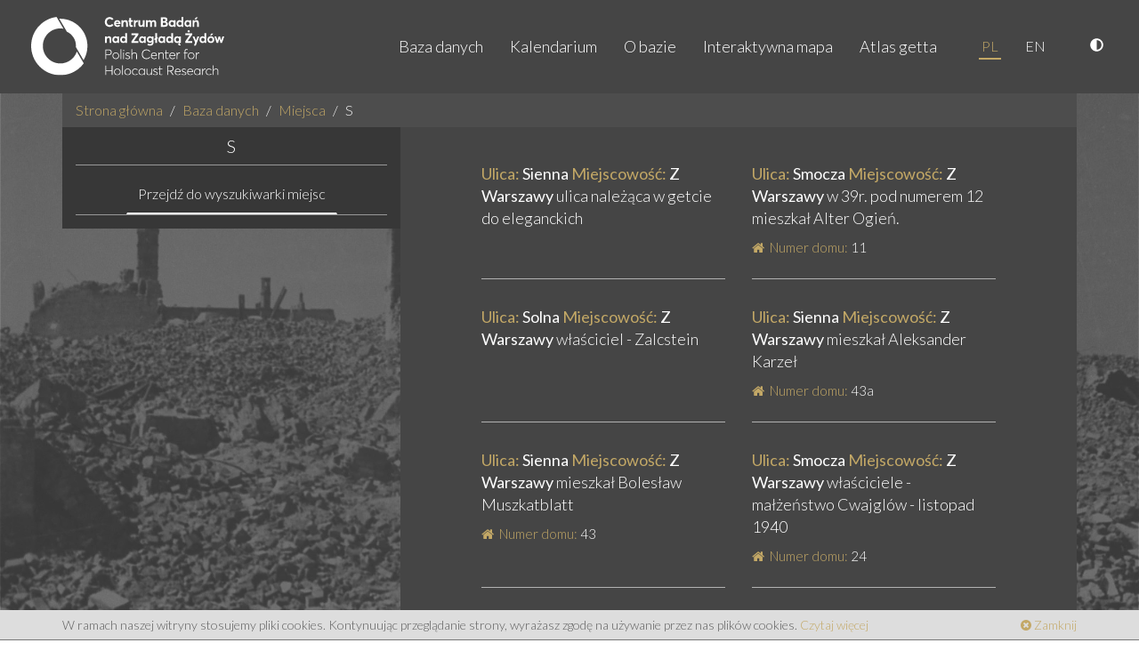

--- FILE ---
content_type: text/html; charset=utf-8
request_url: https://getto.pl/pl/Miejsca/S/(offset)/10
body_size: 5554
content:
<!DOCTYPE html>
<html lang="pl">
<head>
    <meta charset="utf-8">
<meta name="viewport" content="width=device-width, initial-scale=1, user-scalable=no">
<meta http-equiv="X-UA-Compatible" content="IE=edge">
<meta name="msapplication-tap-highlight" content="no">
<meta name="author" content="www.getto.pl">
            

<title>
    Internetowa baza danych i mapa getta warszawskiego - Miejsca - S - Str. 2</title>
<meta name="keywords" content="Warsaw, Warszawa, warsaw, warszawa, getto, ghetto, warsaw, Warsaw Ghetto, warsaw gjetto, getto warszawskie, getta warszawskiego"/><meta name="description" content="Internetowa baza danych oraz mapa getta warszawskiego i pozagettowej części Warszawy. Zawiera zbiór informacji o ludziach, miejscach i wydarzeniach tworzonych na podstawie źródeł archiwalnych i danych bibliograficznych."/>    <meta name="robots" content="index, follow"/>                                                                
                <link rel="canonical" href="https://getto.pl/pl/Miejsca/S"/>
    
<meta name="web_author" content="Kaliop Poland - www.kaliop.pl - Kaliop Poland Sp. z o.o.">
<meta name="designer" content="Kaliop Poland - www.kaliop.pl - Kaliop Poland Sp. z o.o.">

<link rel="apple-touch-icon" sizes="57x57" href="/extension/getto/design/getto/images/favicons/xapple-touch-icon-57x57.png.pagespeed.ic.aTkqgMWOsT.webp">
<link rel="apple-touch-icon" sizes="60x60" href="/extension/getto/design/getto/images/favicons/xapple-touch-icon-60x60.png.pagespeed.ic.a51cQFxyjD.webp">
<link rel="apple-touch-icon" sizes="72x72" href="/extension/getto/design/getto/images/favicons/xapple-touch-icon-72x72.png.pagespeed.ic.Dsqvy6_Z7b.webp">
<link rel="apple-touch-icon" sizes="76x76" href="/extension/getto/design/getto/images/favicons/xapple-touch-icon-76x76.png.pagespeed.ic.iimQGceuf2.webp">
<link rel="apple-touch-icon" sizes="114x114" href="/extension/getto/design/getto/images/favicons/xapple-touch-icon-120x120.png.pagespeed.ic.T7GmtCkwyx.webp">
<link rel="apple-touch-icon" sizes="120x120" href="/extension/getto/design/getto/images/favicons/xapple-touch-icon-120x120.png.pagespeed.ic.T7GmtCkwyx.webp">
<link rel="apple-touch-icon" sizes="144x144" href="/extension/getto/design/getto/images/favicons/xapple-touch-icon-144x144.png.pagespeed.ic.It4LjQOQlC.webp">
<link rel="apple-touch-icon" sizes="152x152" href="/extension/getto/design/getto/images/favicons/xapple-touch-icon-152x152.png.pagespeed.ic.mzA6vDCPFL.webp">
<link rel="apple-touch-icon" sizes="180x180" href="/extension/getto/design/getto/images/favicons/xapple-touch-icon-180x180.png.pagespeed.ic.5C_CTClu0J.webp">
<link rel="icon" type="image/png" href="/extension/getto/design/getto/images/favicons/xfavicon-32x32.png.pagespeed.ic.Y_X_SK8WbI.webp" sizes="32x32">
<link rel="icon" type="image/png" href="/extension/getto/design/getto/images/favicons/xfavicon-96x96.png.pagespeed.ic.GQD91221Hw.webp" sizes="96x96">
<link rel="icon" type="image/png" href="/extension/getto/design/getto/images/favicons/xfavicon-16x16.png.pagespeed.ic.YeFHaLcKoK.webp" sizes="16x16">

<meta name="msapplication-TileColor" content="#ffffff">
<meta name="msapplication-TileImage" content="/extension/getto/design/getto/images/favicons/mstile-144x144.png">
<meta name="theme-color" content="#ffffff">
<meta name="msapplication-config" content="/extension/getto/design/getto/images/favicons/browserconfig.xml">
<link rel="Shortcut icon" href="/extension/getto/design/getto/images/favicons/favicon.ico" type="image/x-icon">

<meta name="generator" content="eZ publish"/>        <link href="https://fonts.googleapis.com/css?family=Lato:300,300i,400,400i&amp;subset=latin-ext" rel="stylesheet">    <link rel="stylesheet" type="text/css" href="/A.design,,_standard,,_stylesheets,,_debug.css+extension,,_getto,,_design,,_getto,,_stylesheets,,_screen.css+extension,,_getto,,_design,,_getto,,_stylesheets,,_print.css+extension,,_getto,,_design,,_getto,,_stylesheets,,_jquery-ui.css+extension,,_gettosearch,,_design,,_getto,,_stylesheets,,_classic-min.css,Mcc.qyVIyqzqRW.css.pagespeed.cf.zWL7e6XZeM.css"/>






    
<script type="text/javascript" src="//maps.google.com/maps/api/js?sensor=false&key=AIzaSyB_xNXBLohsYJhLx6XDl6wvjmTfnyBScJ4"></script>


    <script type="text/javascript">
        var translation = {
            view_full_size: 'Zobacz w dużym rozmiarze'
        };
        function setCookie(name, value) {
            document.cookie = name + '=' + value;
        }
        function getCookie(name) {
            const value = `; ${document.cookie}`;
            const parts = value.split(`; ${name}=`);
            if (parts.length === 2) return parts.pop().split(';').shift();
        }
        function makeDefaultCookie() {
            let fontSize = 1.8;
            let contrast = false;
            if(!getCookie('contrast')) {
                setCookie('contrast',contrast);
            }
            if(!getCookie('fontSize')) {
                setCookie('fontSize',fontSize);
            }
        }
        function makeDefaultClass() {
            let contrast = getCookie('contrast');
            let body = document.getElementsByTagName('body')[0];
            if(contrast === 'true') {
                body.classList.add('contrastElements');
            }
            if(contrast === 'false') {
                body.classList.remove('contrastElements');
            }
        }
        function makeDefaultIcon() {
            let contrastIcon = document.getElementsByClassName('contrastIcon')[0];
            let contrastIconSlash = document.getElementsByClassName('contrastIconSlash')[0];
            let contrast = getCookie('contrast');
            if(contrast === 'true') {
                contrastIcon.classList.remove('hideIcon');
                contrastIconSlash.classList.add('hideIcon');
            }
            if(contrast === 'false') {
                contrastIcon.classList.add('hideIcon');
                contrastIconSlash.classList.remove('hideIcon');
            }
            let sizeUp = document.getElementsByClassName('sizeUp')[0];
            sizeUp.classList.add('hideIcon');
        }
        function changeContrast() {
            let contrast = getCookie('contrast');
            let body = document.getElementsByTagName('body')[0];
            let contrastIcon = document.getElementsByClassName('contrastIcon')[0];
            let contrastIconSlash = document.getElementsByClassName('contrastIconSlash')[0];
            if(contrast === 'true') {
                setCookie('contrast',false);
                body.classList.remove('contrastElements');
                contrastIcon.classList.add('hideIcon');
                contrastIconSlash.classList.remove('hideIcon');
            }
            if(contrast === 'false') {
                setCookie('contrast',true);
                body.classList.add('contrastElements');
                contrastIcon.classList.remove('hideIcon');
                contrastIconSlash.classList.add('hideIcon');
            }
        }
        function changeFontSize(size) {
            let fontSize = getCookie('fontSize');
            let body = document.getElementsByTagName('body')[0];
            let nav = document.getElementsByClassName('navbar-nav')[0];
            let footer = document.querySelector('.copyright a');
            let copyright = document.querySelector('.copyright');
            let footerRight = document.querySelector('.footer-right');
            let searchCount = document.querySelector('.js-search-count');
            let mapNote = document.querySelector('#js-map-note');
            let mapTitle = document.querySelector('h2.header');
            let breadcrumb = document.querySelectorAll('.breadcrumb li a');
            let p = document.querySelectorAll('p');
            let b = document.querySelectorAll('b');
            let h2 = document.querySelectorAll('h2');
            let h3 = document.querySelectorAll('h3');
            let h4 = document.querySelectorAll('h4');
            let h5 = document.querySelectorAll('h5');
            let h6 = document.querySelectorAll('h6');
            let pageIntro = document.querySelectorAll('.page-intro');

            if(fontSize) {
                if(body) {
                    body.style.fontSize = size;
                }
                if(nav) {
                    nav.style.fontSize = size;
                }
                if(footer) {
                    footer.style.fontSize = size;
                }
                if(copyright) {
                    copyright.style.fontSize = size;
                }
                if(footerRight) {
                    footerRight.style.fontSize = size;
                }
                if(searchCount) {
                    searchCount.style.fontSize = size;
                }
                if(mapNote) {
                    mapNote.style.fontSize = size;
                }
                if(mapTitle) {
                    mapTitle.style.fontSize = size;
                }
                if(breadcrumb) {
                    Object.values(breadcrumb).map((el,index) => {
                        el.style.fontSize = size;
                    });
                }
                if(p) {
                    Object.values(p).map((el,index) => {
                        el.style.fontSize = size;
                    });
                }
                if(b) {
                    Object.values(b).map((el,index) => {
                        el.style.fontSize = size;
                    });
                }
                if(h2) {
                    Object.values(h2).map((el,index) => {
                        el.style.fontSize = size;
                    });
                }
                if(h3) {
                    Object.values(h3).map((el,index) => {
                        el.style.fontSize = size;
                    });
                }
                if(h4) {
                    Object.values(h4).map((el,index) => {
                        el.style.fontSize = size;
                    });
                }
                if(h5) {
                    Object.values(h5).map((el,index) => {
                        el.style.fontSize = size;
                    });
                }
                if(h6) {
                    Object.values(h6).map((el,index) => {
                        el.style.fontSize = size;
                    });
                }
                if(pageIntro) {
                    Object.values(pageIntro).map((el,index) => {
                        el.style.fontSize = size;
                    });
                }
            }
        }
        function fontUp() {
            let fontSize = parseFloat(getCookie('fontSize'));
            fontSize = fontSize + 0.2;
            if(fontSize <= 2.4) {
                setCookie('fontSize', fontSize);
                changeFontSize(fontSize + 'rem');
            }
        }
        function fontDown() {
            let fontSize = parseFloat(getCookie('fontSize'));
            fontSize = fontSize - 0.2;
            if(fontSize >= 1.4) {
                setCookie('fontSize', fontSize);
                changeFontSize(fontSize + 'rem');
            }
        }
        function makeDefaultFont() {
            let fontSize = getCookie('fontSize');
            changeFontSize(fontSize + 'rem');
        }
        function sizeUp() {
            let sizeUp = document.getElementsByClassName('sizeUp')[0];
            let sizeDown = document.getElementsByClassName('sizeDown')[0];
            sizeUp.classList.add('hideIcon');
            sizeDown.classList.remove('hideIcon');
            let result = document.getElementsByClassName('search-results')[0];
            let filters = document.getElementsByClassName('search-filters')[0];
            filters.style.display = 'block';
            result.classList.remove('widthFull');
        }
        function sizeDown() {
            let sizeUp = document.getElementsByClassName('sizeUp')[0];
            let sizeDown = document.getElementsByClassName('sizeDown')[0];
            sizeUp.classList.remove('hideIcon');
            sizeDown.classList.add('hideIcon');
            let result = document.getElementsByClassName('search-results')[0];
            let filters = document.getElementsByClassName('search-filters')[0];
            result.classList.add('widthFull');
            filters.style.display = 'none';
        }
        document.addEventListener('DOMContentLoaded',function () {
            makeDefaultCookie();
            makeDefaultClass();
            makeDefaultIcon();
            makeDefaultFont();
        })
    </script>

<script type="text/javascript" src="/extension/getto/design/getto/javascript/jquery-2.1.1.min.js.pagespeed.jm.OH66oSK0of.js" charset="utf-8"></script>
<script src="/extension/getto/design/getto/javascript/jquery-ui.min.js+bootstrap.min.js+owl.carousel.min.js+ma5gallery.js.pagespeed.jc.TtjeVO6JYW.js"></script><script>eval(mod_pagespeed_Eq2kkgCOQg);</script>
<script>eval(mod_pagespeed_STAvvZaRls);</script>
<script>eval(mod_pagespeed_phvFuEP$KG);</script>
<script>eval(mod_pagespeed_IYhBmkgDOX);</script>
<script type="text/javascript" src="/extension/getto/design/getto/javascript/foundation-interchange-mod.js" charset="utf-8"></script>
<script src="/extension/getto/design/getto/javascript/bootstrap-select.min.js+bootstrap-select-pl_PL.min.js+fileinput.js.pagespeed.jc.uZKl9XkPC-.js"></script><script>eval(mod_pagespeed_0F$9SoxUdK);</script>
<script>eval(mod_pagespeed__gfS4iN9hn);</script>
<script>eval(mod_pagespeed_oxaV96DGLn);</script>
<script src="/extension/getto/design/getto,_javascript,_gmap-markerclusterer.js+standard,_javascript,_gmap-layers.js+getto,_javascript,_jquery.swipebox.min.js.pagespeed.jc.4KIbDZzt8o.js"></script><script>eval(mod_pagespeed_RBZXTvkMJD);</script>
<script>eval(mod_pagespeed_tLqEWnaVzq);</script>
<script>eval(mod_pagespeed_UDSsjU5pL$);</script>
<script src="/extension/getto,_design,_getto,_javascript,_functions.js+gettosearch,_design,_getto,_javascript,_jQDateRangeSlider-min.js.pagespeed.jc.fQsEvWYeCT.js"></script><script>eval(mod_pagespeed_SJIs0G4PPE);</script>
<script>eval(mod_pagespeed_GHv0wzDFwX);</script>



    

        

<!-- Czujka statystyk PL -->



</head><body>
<!-- Load Facebook SDK for JavaScript -->
<div id="fb-root"></div>
<script>var srcLang="//connect.facebook.net/pl_PL/all.js#xfbml=1";(function(d,s,id){var js,fjs=d.getElementsByTagName(s)[0];if(d.getElementById(id))return;js=d.createElement(s);js.id=id;js.src=srcLang;fjs.parentNode.insertBefore(js,fjs);}(document,'script','facebook-jssdk'));</script> 
<div class="ma5-page">
                                <nav class="navbar navbar-default navbar-static-top">
    <div class="container-fluid">
        <div class="navbar-center">
            <div class="navbar-header">
                <button type="button" class="navbar-toggle collapsed" data-toggle="collapse" data-target="#navbar" aria-expanded="false" aria-controls="navbar">
                    <span class="sr-only">Toggle navigation</span>
                    <span class="icon-bar"></span>
                    <span class="icon-bar"></span>
                    <span class="icon-bar"></span>
                </button>
                <a class="navbar-brand" href="/pl">
                    <img src="/extension/getto/design/getto/images/logo.svg" alt="Getto Warszawskie">
                </a>
            </div>
            <div id="navbar" class="navbar-right navbar-collapse collapse">
            <ul class="nav navbar-nav">
                <li>
                    <a href="/pl/explore/search">Baza danych</a>
                </li>
                                                                                                                            <li>
                                                            <a href="/pl/Kalendarium">Kalendarium</a>
                                                    </li>
                                                                                                                                                <li>
                                                            <a href="/pl/O-bazie">O bazie</a>
                                                    </li>
                                                                                                                                                                        <li>
                            <a href="/pl/explore/search?view=map">Interaktywna mapa</a>
                        </li>
                                                                                                                                                                        <li>
                                                            <a href="/pl/Atlas-getta">Atlas getta</a>
                                                    </li>
                                                </ul>
            <ul class="nav navbar-nav lang-nav">
                                                    <li class="active"><a href="/pl/Miejsca/S">PL</a></li>
                                    <li><a href="/en/Miejsca/S">EN</a></li>
                            </ul>
            <ul class="nav navbar-nav lang-nav">
                <li>
                    <a href="javascript:changeContrast()" title="Wersja kontrastowa">
                        <svg aria-hidden="true" focusable="false" data-prefix="fas" data-icon="adjust" class="contrastIcon svg-inline--fa fa-adjust fa-w-16" role="img" xmlns="http://www.w3.org/2000/svg" viewBox="0 0 512 512"><path fill="currentColor" d="M8 256c0 136.966 111.033 248 248 248s248-111.034 248-248S392.966 8 256 8 8 119.033 8 256zm248 184V72c101.705 0 184 82.311 184 184 0 101.705-82.311 184-184 184z"></path></svg>
                        <svg aria-hidden="true" focusable="false" data-prefix="fas" data-icon="adjust" class="contrastIconSlash svg-inline--fa fa-adjust fa-w-16" role="img" xmlns="http://www.w3.org/2000/svg" viewBox="0 0 512 512"><path fill="currentColor" d="M8 256c0 136.966 111.033 248 248 248s248-111.034 248-248S392.966 8 256 8 8 119.033 8 256zm248 184V72c101.705 0 184 82.311 184 184 0 101.705-82.311 184-184 184z"></path></svg>
                    </a>
                </li>


            </ul>
        </div>
        </div>
    </div>
</nav>    
    <div class="page-wrapper">
        <main class="container">
                            
    <nav>
        <ol class="breadcrumb">
                                        
            <li><a href="/pl">Strona główna</a></li>

                                        <li><a href="/pl/explore/search">Baza danych</a></li>
            
                                                                        <li><a href="/pl/Miejsca">Miejsca</a></li>
                                                                                                            <li class="active">S</li>
                                                        </ol>
    </nav>
                
<div class="container-wrapper">
    <div class="col-md-4 sidebar">
        <h1 class="h4 header">S</h1>
                <div class="getto-form search-form text-center">
            <a href="/pl/explore/search?type=place" class="btn btn-empty">Przejdź do wyszukiwarki miejsc</a>
        </div>
    </div>
    <div class="col-md-8 main-content">
        <div class="col-sm-10 col-sm-offset-1">
            
            
                                        
                            
                
                                    <div class="row">
                        <div class="col-xs-12">
                            <div class="result-list">
                                                                    <div class="col-sm-6">
                                        <article class="teaser place-line">
    <header>
        <h3 class="h5">
                        <a href="/pl/Miejsca/S/Sienna6">
                <ins class="capitalize">Ulica:</ins> Sienna
 <ins class="capitalize">Miejscowość:</ins>
                                        Z Warszawy                            </a>
                            
ulica należąca w getcie do eleganckich

                    </h3>
    </header>
    <ul class="icons">
                                            </ul>
    <footer></footer>
</article>
                                    </div>
                                                                    <div class="col-sm-6">
                                        <article class="teaser place-line">
    <header>
        <h3 class="h5">
                        <a href="/pl/Miejsca/S/Smocza-11">
                <ins class="capitalize">Ulica:</ins> Smocza
 <ins class="capitalize">Miejscowość:</ins>
                                        Z Warszawy                            </a>
                            
w 39r. pod numerem 12 mieszkał Alter Ogień.

                    </h3>
    </header>
    <ul class="icons">
                                    <li>
                    <span class="attribute"><span class="fa fa-home"></span> Numer domu:</span>
                    11
                </li>
                                    </ul>
    <footer></footer>
</article>
                                    </div>
                                                                    <div class="col-sm-6">
                                        <article class="teaser place-line">
    <header>
        <h3 class="h5">
                        <a href="/pl/Miejsca/S/Solna3">
                <ins class="capitalize">Ulica:</ins> Solna
 <ins class="capitalize">Miejscowość:</ins>
                                        Z Warszawy                            </a>
                            
właściciel - Zalcstein

                    </h3>
    </header>
    <ul class="icons">
                                            </ul>
    <footer></footer>
</article>
                                    </div>
                                                                    <div class="col-sm-6">
                                        <article class="teaser place-line">
    <header>
        <h3 class="h5">
                        <a href="/pl/Miejsca/S/Sienna-43a">
                <ins class="capitalize">Ulica:</ins> Sienna
 <ins class="capitalize">Miejscowość:</ins>
                                        Z Warszawy                            </a>
                            
mieszkał Aleksander Karzeł

                    </h3>
    </header>
    <ul class="icons">
                                    <li>
                    <span class="attribute"><span class="fa fa-home"></span> Numer domu:</span>
                    43a
                </li>
                                    </ul>
    <footer></footer>
</article>
                                    </div>
                                                                    <div class="col-sm-6">
                                        <article class="teaser place-line">
    <header>
        <h3 class="h5">
                        <a href="/pl/Miejsca/S/Sienna-43">
                <ins class="capitalize">Ulica:</ins> Sienna
 <ins class="capitalize">Miejscowość:</ins>
                                        Z Warszawy                            </a>
                            
mieszkał Bolesław Muszkatblatt

                    </h3>
    </header>
    <ul class="icons">
                                    <li>
                    <span class="attribute"><span class="fa fa-home"></span> Numer domu:</span>
                    43
                </li>
                                    </ul>
    <footer></footer>
</article>
                                    </div>
                                                                    <div class="col-sm-6">
                                        <article class="teaser place-line">
    <header>
        <h3 class="h5">
                        <a href="/pl/Miejsca/S/Smocza-24">
                <ins class="capitalize">Ulica:</ins> Smocza
 <ins class="capitalize">Miejscowość:</ins>
                                        Z Warszawy                            </a>
                            
właściciele - małżeństwo Cwajglów - listopad 1940

                    </h3>
    </header>
    <ul class="icons">
                                    <li>
                    <span class="attribute"><span class="fa fa-home"></span> Numer domu:</span>
                    24
                </li>
                                    </ul>
    <footer></footer>
</article>
                                    </div>
                                                                    <div class="col-sm-6">
                                        <article class="teaser place-line">
    <header>
        <h3 class="h5">
                        <a href="/pl/Miejsca/S/Stawki-55">
                <ins class="capitalize">Ulica:</ins> Stawki
 <ins class="capitalize">Miejscowość:</ins>
                                        Z Warszawy                            </a>
                            
Właścicielem był Majer Rubinsztajn, w czasie 1 akcji włączył swój warsztat do szopu &quot;von Schein&quot;

                    </h3>
    </header>
    <ul class="icons">
                                    <li>
                    <span class="attribute"><span class="fa fa-home"></span> Numer domu:</span>
                    55
                </li>
                                    </ul>
    <footer></footer>
</article>
                                    </div>
                                                                    <div class="col-sm-6">
                                        <article class="teaser place-line">
    <header>
        <h3 class="h5">
                        <a href="/pl/Miejsca/S/Sienna-30">
                <ins class="capitalize">Ulica:</ins> Sienna
 <ins class="capitalize">Miejscowość:</ins>
                                        Z Warszawy                            </a>
                            
ich pierwsze mieszkanie w getcie, potem mieszkali po nieparzystej stronie Siennej.

                    </h3>
    </header>
    <ul class="icons">
                                    <li>
                    <span class="attribute"><span class="fa fa-home"></span> Numer domu:</span>
                    30
                </li>
                                    </ul>
    <footer></footer>
</article>
                                    </div>
                                                                    <div class="col-sm-6">
                                        <article class="teaser place-line">
    <header>
        <h3 class="h5">
                        <a href="/pl/Miejsca/S/Solna-20">
                <ins class="capitalize">Ulica:</ins> Solna
 <ins class="capitalize">Miejscowość:</ins>
                                        Z Warszawy                            </a>
                            


                    </h3>
    </header>
    <ul class="icons">
                                    <li>
                    <span class="attribute"><span class="fa fa-home"></span> Numer domu:</span>
                    20
                </li>
                                    </ul>
    <footer></footer>
</article>
                                    </div>
                                                                    <div class="col-sm-6">
                                        <article class="teaser place-line">
    <header>
        <h3 class="h5">
                        <a href="/pl/Miejsca/S/Sienna-452">
                <ins class="capitalize">Ulica:</ins> Sienna
 <ins class="capitalize">Miejscowość:</ins>
                                        Z Warszawy                            </a>
                            
mieszkał Mojżesz Lipszyc

                    </h3>
    </header>
    <ul class="icons">
                                    <li>
                    <span class="attribute"><span class="fa fa-home"></span> Numer domu:</span>
                    45
                </li>
                                    </ul>
    <footer></footer>
</article>
                                    </div>
                                                                <div class="clearfix"></div>
                            </div>
                        </div>
                    </div>
                    <div class="row">
                        <div class="col-xs-12">
                                
    <div class="pagination-wrapper">
        <nav>
            <ul class="pagination">
                                        <li>
                            <a href="/pl/Miejsca/S"><span> < </span></a>
                        <li>
                    
                
                                                        <li>
                        <a href="/pl/Miejsca/S">1</a>
                    </li>
                                    
                <li class="active"><span>2</span></li>

                                                        <li><a href="/pl/Miejsca/S/(offset)/20">3</a></li>
                                                                            <li><a href="/pl/Miejsca/S/(offset)/30">4</a></li>
                                                                            <li><a href="/pl/Miejsca/S/(offset)/40">5</a></li>
                                                                            <li><a href="/pl/Miejsca/S/(offset)/50">6</a></li>
                                    
                                                            <li class="disabled"><span>...</span></li>
                                        <li><a href="/pl/Miejsca/S/(offset)/1370">138</a></li>
                
                                        <li>
                            <a href="/pl/Miejsca/S/(offset)/20"><span> > </span></a>
                        <li>
                                </ul>
        </nav>
    </div>                        </div>
                    </div>
                                    </div>
        <div class="clearfix"></div>
    </div>
    <div class="clearfix"></div>
</div>
        </main>
    </div>

    <footer class="site-footer">
        <div class="cookies-warning">
    <div class="cookies-warning-container container">
        W ramach naszej witryny stosujemy pliki cookies. Kontynuując przeglądanie strony, wyrażasz zgodę na używanie przez nas plików cookies.
        <a href="/pl/cookies-pl">Czytaj więcej</a>
        <a class="cookies-warning-close" href="#"><span class="fa fa-times-circle"></span> Zamknij</a>
    </div>
</div>        <div class="container-fluid">
    <div class="row">
        <div class="col-copyright col-xs-12 col-sm-9">
            <div class="copyright">
                Copyright &copy; 2011-2025 <a target="_blank" href="http://www.holocaustresearch.pl/">Centrum Badań nad Zagładą Żydów</a> | <a target="_blank" href="https://pl-pl.facebook.com/CentrumBadannadZagladaZydow">Facebook Fan Page</a>
            </div>
        </div>
        <div class="col-author col-xs-12 col-sm-3">
            <div class="footer-right">
                by <a target="_blank" title="Kaliop Poland Interactive Media" href="http://www.kaliop.pl/">Kaliop</a>
            </div>
        </div>
    </div>
</div>    </footer>
</div>

<script src="//www.google-analytics.com/urchin.js" type="text/javascript"></script>
<script type="text/javascript">_uacct="UA-645462-2";urchinTracker();</script>



</body>
</html>

--- FILE ---
content_type: text/css
request_url: https://getto.pl/A.design,,_standard,,_stylesheets,,_debug.css+extension,,_getto,,_design,,_getto,,_stylesheets,,_screen.css+extension,,_getto,,_design,,_getto,,_stylesheets,,_print.css+extension,,_getto,,_design,,_getto,,_stylesheets,,_jquery-ui.css+extension,,_gettosearch,,_design,,_getto,,_stylesheets,,_classic-min.css,Mcc.qyVIyqzqRW.css.pagespeed.cf.zWL7e6XZeM.css
body_size: 44900
content:
@font-face{font-family:'Glyphicons Halflings';src:url(extension/getto/design/getto/fonts/bootstrap/glyphicons-halflings-regular.eot);src:url(extension/getto/design/getto/fonts/bootstrap/glyphicons-halflings-regular.eot?#iefix) format("embedded-opentype") , url(extension/getto/design/getto/fonts/bootstrap/glyphicons-halflings-regular.woff2) format("woff2") , url(extension/getto/design/getto/fonts/bootstrap/glyphicons-halflings-regular.woff) format("woff") , url(extension/getto/design/getto/fonts/bootstrap/glyphicons-halflings-regular.ttf) format("truetype") , url(extension/getto/design/getto/fonts/bootstrap/glyphicons-halflings-regular.svg#glyphicons_halflingsregular) format("svg")}@font-face{font-family:'file-types';src:url(extension/getto/design/getto/fonts/file-types.woff) format("woff");font-weight:normal;font-style:normal}@font-face{font-family:'FontAwesome';src:url(extension/getto/design/getto/fonts/font-awesome/fontawesome-webfont.eot?v=4.4.0);src:url(extension/getto/design/getto/fonts/font-awesome/fontawesome-webfont.eot?#iefix&v=4.4.0) format("embedded-opentype") , url(extension/getto/design/getto/fonts/font-awesome/fontawesome-webfont.woff2?v=4.4.0) format("woff2") , url(extension/getto/design/getto/fonts/font-awesome/fontawesome-webfont.woff?v=4.4.0) format("woff") , url(extension/getto/design/getto/fonts/font-awesome/fontawesome-webfont.ttf?v=4.4.0) format("truetype") , url(extension/getto/design/getto/fonts/font-awesome/fontawesome-webfont.svg?v=4.4.0#fontawesomeregular) format("svg");font-weight:normal;font-style:normal}td.debugheader{background-color:#eee;border-top:1px solid #448;border-bottom:1px solid #448;font-size:.9em;font-family:Arial,Helvetica,sans-serif}pre.debugtransaction{background-color:#f8f6d8}p.comment{background-color:#ff0;font-weight:bold;padding:4px;margin:4px;border:2px dashed;display:block}td.ezsetup_header{background-color:#eee;border-top:1px solid #448;border-bottom:1px solid #448;font-size:120%;font-family:Arial,Helvetica,sans-serif}td.ezsetup_req{font-size:80%;font-family:Arial,Helvetica,sans-serif}.ezsetup_critical{background-color:#eee;border-top:1px solid #448;border-bottom:1px solid #448;font-size:120%;font-family:Arial,Helvetica,sans-serif;font-weight:bold;color:red}.ezsetup_uncritical{background-color:#eee;border-top:1px solid #448;border-bottom:1px solid #448;font-size:120%;font-family:Arial,Helvetica,sans-serif;color:#e2a31d}.ezsetup_pass{background-color:#eee;border-top:1px solid #448;border-bottom:1px solid #448;font-size:120%;font-family:Arial,Helvetica,sans-serif;color:#00b500}div.debug-toolbar label{font-weight:normal}#debug{text-align:left;border-top:1px dashed #000;padding:.3em;background-color:#fff}#debug table{border-collapse:collapse}#timingpoints,#timeaccumulators,#debug_resources,#debug_includes,#debug table.debug_resource_usage{border:1px dashed #000}#debug table tr.group td{padding-top:.7em;font-size:.95em}#debug table tr.group td:first-child{padding-left:.2em;font-size:1em}#debug table tr.data td{background-color:#fff;border-top:1px solid #448;border-bottom:1px solid #448;font-family:Arial,Helvetica,sans-serif;font-size:.95em}#debug table tr.data:nth-child(odd) td {background-color:#eee}#debug table+h2,#debug table+h3{margin-top:1em}#debug table.debug_resource_usage th+th,#debug table.debug_resource_usage td+td,table#timeaccumulators th+th,table#timeaccumulators td+td,table#timingpoints th+th,table#timingpoints td+td,table#debug_resources td,table#debug_includes td{padding:.25em .5em .25em .5em}#debug th{text-align:left}#debug span.debuginfo:after{border:2px solid #23a4f5;border-radius:10px;color:#23a4f5;height:10px;width:10px;line-height:10px;font-size:10px;content:"i";margin-left:5px;padding:0 5px 0 5px;opacity:.6}#debug span.debuginfo:hover:after{opacity:1}#templateusage tr.data td:first-child, #templateusage tr.data td:nth-child(n+5) {text-align:center}#debug tr.notice td.debugheader span{color:green}#debug tr.warning td.debugheader span{color:#ffa500}#debug tr.error td.debugheader span{color:red}#debug tr.debug td.debugheader span{color:#a52a2a}#debug tr.timing td.debugheader span{color:#00f}#debug tr.strict td.debugheader span{color:purple}@charset "UTF-8";.ui-datepicker .ui-datepicker-header:after{content:"";display:table;clear:both}html{font-family:sans-serif;-ms-text-size-adjust:100%;-webkit-text-size-adjust:100%}body{margin:0}article,aside,details,figcaption,figure,footer,header,hgroup,main,menu,nav,section,summary{display:block}audio,canvas,progress,video{display:inline-block;vertical-align:baseline}audio:not([controls]) {display:none;height:0}[hidden],template{display:none}a{background-color:transparent}a:active,a:hover{outline:0}abbr[title]{border-bottom:1px dotted}b,strong{font-weight:bold}dfn{font-style:italic}h1{font-size:2em;margin:.67em 0}mark{background:#ff0;color:#000}small{font-size:80%}sub,sup{font-size:75%;line-height:0;position:relative;vertical-align:baseline}sup{top:-.5em}sub{bottom:-.25em}img{border:0}svg:not(:root) {overflow:hidden}figure{margin:1em 4.0rem}hr{box-sizing:content-box;height:0}pre{overflow:auto}code,kbd,pre,samp{font-family:monospace,monospace;font-size:1em}button,input,optgroup,select,textarea{color:inherit;font:inherit;margin:0}button{overflow:visible}button,select{text-transform:none}button,html input[type="button"],input[type="reset"],input[type="submit"]{-webkit-appearance:button;cursor:pointer}button[disabled],html input[disabled]{cursor:default}button::-moz-focus-inner,input::-moz-focus-inner{border:0;padding:0}input{line-height:normal}input[type="checkbox"],input[type="radio"]{box-sizing:border-box;padding:0}input[type="number"]::-webkit-inner-spin-button,input[type="number"]::-webkit-outer-spin-button{height:auto}input[type="search"]{-webkit-appearance:textfield;box-sizing:content-box}input[type="search"]::-webkit-search-cancel-button,input[type="search"]::-webkit-search-decoration{-webkit-appearance:none}fieldset{border:1px solid silver;margin:0 .2rem;padding:.35em .625em .75em}legend{border:0;padding:0}textarea{overflow:auto}optgroup{font-weight:bold}table{border-collapse:collapse;border-spacing:0}td,th{padding:0}@media print{*,*:before,*:after{background:transparent!important;color:#000!important;box-shadow:none!important;text-shadow:none!important}a,a:visited{text-decoration:underline}abbr[title]:after{content:" (" attr(title) ")"}a[href^="#"]:after,a[href^="javascript:"]:after{content:""}pre,blockquote{border:1px solid #999;page-break-inside:avoid}thead{display:table-header-group}tr,img{page-break-inside:avoid}img{max-width:100%!important}p,h2,h3{orphans:3;widows:3}h2,h3{page-break-after:avoid}.navbar{display:none}.btn>.caret,.dropup>.btn>.caret{border-top-color:#000!important}.label{border:1px solid #000}.table{border-collapse:collapse!important}.table td,.table th{background-color:#fff!important}.table-bordered th,.table-bordered td{border:1px solid #ddd!important}}.glyphicon{position:relative;top:.1rem;display:inline-block;font-family:'Glyphicons Halflings';font-style:normal;font-weight:normal;line-height:1;-webkit-font-smoothing:antialiased;-moz-osx-font-smoothing:grayscale}.glyphicon-asterisk:before{content:"\2a"}.glyphicon-plus:before{content:"\2b"}.glyphicon-euro:before,.glyphicon-eur:before{content:"\20ac"}.glyphicon-minus:before{content:"\2212"}.glyphicon-cloud:before{content:"\2601"}.glyphicon-envelope:before{content:"\2709"}.glyphicon-pencil:before{content:"\270f"}.glyphicon-glass:before{content:"\e001"}.glyphicon-music:before{content:"\e002"}.glyphicon-search:before{content:"\e003"}.glyphicon-heart:before{content:"\e005"}.glyphicon-star:before{content:"\e006"}.glyphicon-star-empty:before{content:"\e007"}.glyphicon-user:before{content:"\e008"}.glyphicon-film:before{content:"\e009"}.glyphicon-th-large:before{content:"\e010"}.glyphicon-th:before{content:"\e011"}.glyphicon-th-list:before{content:"\e012"}.glyphicon-ok:before{content:"\e013"}.glyphicon-remove:before{content:"\e014"}.glyphicon-zoom-in:before{content:"\e015"}.glyphicon-zoom-out:before{content:"\e016"}.glyphicon-off:before{content:"\e017"}.glyphicon-signal:before{content:"\e018"}.glyphicon-cog:before{content:"\e019"}.glyphicon-trash:before{content:"\e020"}.glyphicon-home:before{content:"\e021"}.glyphicon-file:before{content:"\e022"}.glyphicon-time:before{content:"\e023"}.glyphicon-road:before{content:"\e024"}.glyphicon-download-alt:before{content:"\e025"}.glyphicon-download:before{content:"\e026"}.glyphicon-upload:before{content:"\e027"}.glyphicon-inbox:before{content:"\e028"}.glyphicon-play-circle:before{content:"\e029"}.glyphicon-repeat:before{content:"\e030"}.glyphicon-refresh:before{content:"\e031"}.glyphicon-list-alt:before{content:"\e032"}.glyphicon-lock:before{content:"\e033"}.glyphicon-flag:before{content:"\e034"}.glyphicon-headphones:before{content:"\e035"}.glyphicon-volume-off:before{content:"\e036"}.glyphicon-volume-down:before{content:"\e037"}.glyphicon-volume-up:before{content:"\e038"}.glyphicon-qrcode:before{content:"\e039"}.glyphicon-barcode:before{content:"\e040"}.glyphicon-tag:before{content:"\e041"}.glyphicon-tags:before{content:"\e042"}.glyphicon-book:before{content:"\e043"}.glyphicon-bookmark:before{content:"\e044"}.glyphicon-print:before{content:"\e045"}.glyphicon-camera:before{content:"\e046"}.glyphicon-font:before{content:"\e047"}.glyphicon-bold:before{content:"\e048"}.glyphicon-italic:before{content:"\e049"}.glyphicon-text-height:before{content:"\e050"}.glyphicon-text-width:before{content:"\e051"}.glyphicon-align-left:before{content:"\e052"}.glyphicon-align-center:before{content:"\e053"}.glyphicon-align-right:before{content:"\e054"}.glyphicon-align-justify:before{content:"\e055"}.glyphicon-list:before{content:"\e056"}.glyphicon-indent-left:before{content:"\e057"}.glyphicon-indent-right:before{content:"\e058"}.glyphicon-facetime-video:before{content:"\e059"}.glyphicon-picture:before{content:"\e060"}.glyphicon-map-marker:before{content:"\e062"}.glyphicon-adjust:before{content:"\e063"}.glyphicon-tint:before{content:"\e064"}.glyphicon-edit:before{content:"\e065"}.glyphicon-share:before{content:"\e066"}.glyphicon-check:before{content:"\e067"}.glyphicon-move:before{content:"\e068"}.glyphicon-step-backward:before{content:"\e069"}.glyphicon-fast-backward:before{content:"\e070"}.glyphicon-backward:before{content:"\e071"}.glyphicon-play:before{content:"\e072"}.glyphicon-pause:before{content:"\e073"}.glyphicon-stop:before{content:"\e074"}.glyphicon-forward:before{content:"\e075"}.glyphicon-fast-forward:before{content:"\e076"}.glyphicon-step-forward:before{content:"\e077"}.glyphicon-eject:before{content:"\e078"}.glyphicon-chevron-left:before{content:"\e079"}.glyphicon-chevron-right:before{content:"\e080"}.glyphicon-plus-sign:before{content:"\e081"}.glyphicon-minus-sign:before{content:"\e082"}.glyphicon-remove-sign:before{content:"\e083"}.glyphicon-ok-sign:before{content:"\e084"}.glyphicon-question-sign:before{content:"\e085"}.glyphicon-info-sign:before{content:"\e086"}.glyphicon-screenshot:before{content:"\e087"}.glyphicon-remove-circle:before{content:"\e088"}.glyphicon-ok-circle:before{content:"\e089"}.glyphicon-ban-circle:before{content:"\e090"}.glyphicon-arrow-left:before{content:"\e091"}.glyphicon-arrow-right:before{content:"\e092"}.glyphicon-arrow-up:before{content:"\e093"}.glyphicon-arrow-down:before{content:"\e094"}.glyphicon-share-alt:before{content:"\e095"}.glyphicon-resize-full:before{content:"\e096"}.glyphicon-resize-small:before{content:"\e097"}.glyphicon-exclamation-sign:before{content:"\e101"}.glyphicon-gift:before{content:"\e102"}.glyphicon-leaf:before{content:"\e103"}.glyphicon-fire:before{content:"\e104"}.glyphicon-eye-open:before{content:"\e105"}.glyphicon-eye-close:before{content:"\e106"}.glyphicon-warning-sign:before{content:"\e107"}.glyphicon-plane:before{content:"\e108"}.glyphicon-calendar:before{content:"\e109"}.glyphicon-random:before{content:"\e110"}.glyphicon-comment:before{content:"\e111"}.glyphicon-magnet:before{content:"\e112"}.glyphicon-chevron-up:before{content:"\e113"}.glyphicon-chevron-down:before{content:"\e114"}.glyphicon-retweet:before{content:"\e115"}.glyphicon-shopping-cart:before{content:"\e116"}.glyphicon-folder-close:before{content:"\e117"}.glyphicon-folder-open:before{content:"\e118"}.glyphicon-resize-vertical:before{content:"\e119"}.glyphicon-resize-horizontal:before{content:"\e120"}.glyphicon-hdd:before{content:"\e121"}.glyphicon-bullhorn:before{content:"\e122"}.glyphicon-bell:before{content:"\e123"}.glyphicon-certificate:before{content:"\e124"}.glyphicon-thumbs-up:before{content:"\e125"}.glyphicon-thumbs-down:before{content:"\e126"}.glyphicon-hand-right:before{content:"\e127"}.glyphicon-hand-left:before{content:"\e128"}.glyphicon-hand-up:before{content:"\e129"}.glyphicon-hand-down:before{content:"\e130"}.glyphicon-circle-arrow-right:before{content:"\e131"}.glyphicon-circle-arrow-left:before{content:"\e132"}.glyphicon-circle-arrow-up:before{content:"\e133"}.glyphicon-circle-arrow-down:before{content:"\e134"}.glyphicon-globe:before{content:"\e135"}.glyphicon-wrench:before{content:"\e136"}.glyphicon-tasks:before{content:"\e137"}.glyphicon-filter:before{content:"\e138"}.glyphicon-briefcase:before{content:"\e139"}.glyphicon-fullscreen:before{content:"\e140"}.glyphicon-dashboard:before{content:"\e141"}.glyphicon-paperclip:before{content:"\e142"}.glyphicon-heart-empty:before{content:"\e143"}.glyphicon-link:before{content:"\e144"}.glyphicon-phone:before{content:"\e145"}.glyphicon-pushpin:before{content:"\e146"}.glyphicon-usd:before{content:"\e148"}.glyphicon-gbp:before{content:"\e149"}.glyphicon-sort:before{content:"\e150"}.glyphicon-sort-by-alphabet:before{content:"\e151"}.glyphicon-sort-by-alphabet-alt:before{content:"\e152"}.glyphicon-sort-by-order:before{content:"\e153"}.glyphicon-sort-by-order-alt:before{content:"\e154"}.glyphicon-sort-by-attributes:before{content:"\e155"}.glyphicon-sort-by-attributes-alt:before{content:"\e156"}.glyphicon-unchecked:before{content:"\e157"}.glyphicon-expand:before{content:"\e158"}.glyphicon-collapse-down:before{content:"\e159"}.glyphicon-collapse-up:before{content:"\e160"}.glyphicon-log-in:before{content:"\e161"}.glyphicon-flash:before{content:"\e162"}.glyphicon-log-out:before{content:"\e163"}.glyphicon-new-window:before{content:"\e164"}.glyphicon-record:before{content:"\e165"}.glyphicon-save:before{content:"\e166"}.glyphicon-open:before{content:"\e167"}.glyphicon-saved:before{content:"\e168"}.glyphicon-import:before{content:"\e169"}.glyphicon-export:before{content:"\e170"}.glyphicon-send:before{content:"\e171"}.glyphicon-floppy-disk:before{content:"\e172"}.glyphicon-floppy-saved:before{content:"\e173"}.glyphicon-floppy-remove:before{content:"\e174"}.glyphicon-floppy-save:before{content:"\e175"}.glyphicon-floppy-open:before{content:"\e176"}.glyphicon-credit-card:before{content:"\e177"}.glyphicon-transfer:before{content:"\e178"}.glyphicon-cutlery:before{content:"\e179"}.glyphicon-header:before{content:"\e180"}.glyphicon-compressed:before{content:"\e181"}.glyphicon-earphone:before{content:"\e182"}.glyphicon-phone-alt:before{content:"\e183"}.glyphicon-tower:before{content:"\e184"}.glyphicon-stats:before{content:"\e185"}.glyphicon-sd-video:before{content:"\e186"}.glyphicon-hd-video:before{content:"\e187"}.glyphicon-subtitles:before{content:"\e188"}.glyphicon-sound-stereo:before{content:"\e189"}.glyphicon-sound-dolby:before{content:"\e190"}.glyphicon-sound-5-1:before{content:"\e191"}.glyphicon-sound-6-1:before{content:"\e192"}.glyphicon-sound-7-1:before{content:"\e193"}.glyphicon-copyright-mark:before{content:"\e194"}.glyphicon-registration-mark:before{content:"\e195"}.glyphicon-cloud-download:before{content:"\e197"}.glyphicon-cloud-upload:before{content:"\e198"}.glyphicon-tree-conifer:before{content:"\e199"}.glyphicon-tree-deciduous:before{content:"\e200"}.glyphicon-cd:before{content:"\e201"}.glyphicon-save-file:before{content:"\e202"}.glyphicon-open-file:before{content:"\e203"}.glyphicon-level-up:before{content:"\e204"}.glyphicon-copy:before{content:"\e205"}.glyphicon-paste:before{content:"\e206"}.glyphicon-alert:before{content:"\e209"}.glyphicon-equalizer:before{content:"\e210"}.glyphicon-king:before{content:"\e211"}.glyphicon-queen:before{content:"\e212"}.glyphicon-pawn:before{content:"\e213"}.glyphicon-bishop:before{content:"\e214"}.glyphicon-knight:before{content:"\e215"}.glyphicon-baby-formula:before{content:"\e216"}.glyphicon-tent:before{content:"\26fa"}.glyphicon-blackboard:before{content:"\e218"}.glyphicon-bed:before{content:"\e219"}.glyphicon-apple:before{content:"\f8ff"}.glyphicon-erase:before{content:"\e221"}.glyphicon-hourglass:before{content:"\231b"}.glyphicon-lamp:before{content:"\e223"}.glyphicon-duplicate:before{content:"\e224"}.glyphicon-piggy-bank:before{content:"\e225"}.glyphicon-scissors:before{content:"\e226"}.glyphicon-bitcoin:before{content:"\e227"}.glyphicon-btc:before{content:"\e227"}.glyphicon-xbt:before{content:"\e227"}.glyphicon-yen:before{content:"\00a5"}.glyphicon-jpy:before{content:"\00a5"}.glyphicon-ruble:before{content:"\20bd"}.glyphicon-rub:before{content:"\20bd"}.glyphicon-scale:before{content:"\e230"}.glyphicon-ice-lolly:before{content:"\e231"}.glyphicon-ice-lolly-tasted:before{content:"\e232"}.glyphicon-education:before{content:"\e233"}.glyphicon-option-horizontal:before{content:"\e234"}.glyphicon-option-vertical:before{content:"\e235"}.glyphicon-menu-hamburger:before{content:"\e236"}.glyphicon-modal-window:before{content:"\e237"}.glyphicon-oil:before{content:"\e238"}.glyphicon-grain:before{content:"\e239"}.glyphicon-sunglasses:before{content:"\e240"}.glyphicon-text-size:before{content:"\e241"}.glyphicon-text-color:before{content:"\e242"}.glyphicon-text-background:before{content:"\e243"}.glyphicon-object-align-top:before{content:"\e244"}.glyphicon-object-align-bottom:before{content:"\e245"}.glyphicon-object-align-horizontal:before{content:"\e246"}.glyphicon-object-align-left:before{content:"\e247"}.glyphicon-object-align-vertical:before{content:"\e248"}.glyphicon-object-align-right:before{content:"\e249"}.glyphicon-triangle-right:before{content:"\e250"}.glyphicon-triangle-left:before{content:"\e251"}.glyphicon-triangle-bottom:before{content:"\e252"}.glyphicon-triangle-top:before{content:"\e253"}.glyphicon-console:before{content:"\e254"}.glyphicon-superscript:before{content:"\e255"}.glyphicon-subscript:before{content:"\e256"}.glyphicon-menu-left:before{content:"\e257"}.glyphicon-menu-right:before{content:"\e258"}.glyphicon-menu-down:before{content:"\e259"}.glyphicon-menu-up:before{content:"\e260"}*{-webkit-box-sizing:border-box;-moz-box-sizing:border-box;box-sizing:border-box}*:before,*:after{-webkit-box-sizing:border-box;-moz-box-sizing:border-box;box-sizing:border-box}html{font-size:10px;-webkit-tap-highlight-color:transparent}body{font-family:Arial,sans-serif;font-size:1.6rem;line-height:1.375;color:#333;background-color:#fff}input,button,select,textarea{font-family:inherit;font-size:inherit;line-height:inherit}a{color:#989898;text-decoration:none}a:hover,a:focus{color:#727272;text-decoration:underline}a:focus{outline:thin dotted;outline:.5rem auto -webkit-focus-ring-color;outline-offset:-.2rem}figure{margin:0}img{vertical-align:middle}.img-responsive{display:block;max-width:100%;height:auto}.img-rounded{border-radius:.6rem}.img-thumbnail{padding:.4rem;line-height:1.375;background-color:#fff;border:1px solid #ddd;border-radius:.4rem;-webkit-transition:all .2s ease-in-out;-o-transition:all .2s ease-in-out;transition:all .2s ease-in-out;display:inline-block;max-width:100%;height:auto}.img-circle{border-radius:50%}hr{margin-top:2rem;margin-bottom:2rem;border:0;border-top:1px solid #eee}.sr-only{position:absolute;width:1px;height:1px;margin:-1px;padding:0;overflow:hidden;clip:rect(0,0,0,0);border:0}.sr-only-focusable:active,.sr-only-focusable:focus{position:static;width:auto;height:auto;margin:0;overflow:visible;clip:auto}[role="button"]{cursor:pointer}h1,h2,h3,h4,h5,h6,.h1,.h2,.h3,.h4,.h5,.h6{font-family:inherit;font-weight:500;line-height:1.1;color:inherit}h1 small,h1 .small,h2 small,h2 .small,h3 small,h3 .small,h4 small,h4 .small,h5 small,h5 .small,h6 small,h6 .small,.h1 small,.h1 .small,.h2 small,.h2 .small,.h3 small,.h3 .small,.h4 small,.h4 .small,.h5 small,.h5 .small,.h6 small,.h6 .small{font-weight:normal;line-height:1;color:#777}h1,.h1,h2,.h2,h3,.h3{margin-top:2rem;margin-bottom:1rem}h1 small,h1 .small,.h1 small,.h1 .small,h2 small,h2 .small,.h2 small,.h2 .small,h3 small,h3 .small,.h3 small,.h3 .small{font-size:65%}h4,.h4,h5,.h5,h6,.h6{margin-top:1rem;margin-bottom:1rem}h4 small,h4 .small,.h4 small,.h4 .small,h5 small,h5 .small,.h5 small,.h5 .small,h6 small,h6 .small,.h6 small,.h6 .small{font-size:75%}h1,.h1{font-size:4rem}h2,.h2{font-size:3rem}h3,.h3{font-size:2.4rem}h4,.h4{font-size:2rem}h5,.h5{font-size:1.6rem}h6,.h6{font-size:1.4rem}p{margin:0 0 1rem}.lead{margin-bottom:2rem;font-size:1rem;font-weight:300;line-height:1.4}@media (min-width:768px){.lead{font-size:2.4rem}}small,.small{font-size:125%}mark,.mark{background-color:#fcf8e3;padding:.2em}.text-left{text-align:left}.text-right{text-align:right}.text-center{text-align:center}.text-justify{text-align:justify}.text-nowrap{white-space:nowrap}.text-lowercase{text-transform:lowercase}.text-uppercase,.initialism{text-transform:uppercase}.text-capitalize{text-transform:capitalize}.text-muted{color:#777}.text-primary{color:#989898}a.text-primary:hover,a.text-primary:focus{color:#7f7f7f}.text-success{color:#3c763d}a.text-success:hover,a.text-success:focus{color:#2b542c}.text-info{color:#31708f}a.text-info:hover,a.text-info:focus{color:#245269}.text-warning{color:#8a6d3b}a.text-warning:hover,a.text-warning:focus{color:#66512c}.text-danger{color:#a94442}a.text-danger:hover,a.text-danger:focus{color:#843534}.bg-primary{color:#fff}.bg-primary{background-color:#989898}a.bg-primary:hover,a.bg-primary:focus{background-color:#7f7f7f}.bg-success{background-color:#dff0d8}a.bg-success:hover,a.bg-success:focus{background-color:#c1e2b3}.bg-info{background-color:#d9edf7}a.bg-info:hover,a.bg-info:focus{background-color:#afd9ee}.bg-warning{background-color:#fcf8e3}a.bg-warning:hover,a.bg-warning:focus{background-color:#f7ecb5}.bg-danger{background-color:#f2dede}a.bg-danger:hover,a.bg-danger:focus{background-color:#e4b9b9}.page-header{padding-bottom:0;margin:4rem 0 2rem;border-bottom:1px solid #eee}ul,ol{margin-top:0;margin-bottom:1rem}ul ul,ul ol,ol ul,ol ol{margin-bottom:0}.list-unstyled{padding-left:0;list-style:none}.list-inline{padding-left:0;list-style:none;margin-left:-.5rem}.list-inline>li{display:inline-block;padding-left:.5rem;padding-right:.5rem}dl{margin-top:0;margin-bottom:2rem}dt,dd{line-height:1.375}dt{font-weight:bold}dd{margin-left:0}.dl-horizontal dd:before,.dl-horizontal dd:after{content:" ";display:table}.dl-horizontal dd:after{clear:both}@media (min-width:768px){.dl-horizontal dt{float:left;width:-2rem;clear:left;text-align:right;overflow:hidden;text-overflow:ellipsis;white-space:nowrap}.dl-horizontal dd{margin-left:18rem}}abbr[title],abbr[data-original-title]{cursor:help;border-bottom:1px dotted #777}.initialism{font-size:90%}blockquote{padding:1rem 2rem;margin:0 0 2rem;font-size:2rem;border-left:.5rem solid #eee}blockquote p:last-child,blockquote ul:last-child,blockquote ol:last-child{margin-bottom:0}blockquote footer,blockquote small,blockquote .small{display:block;font-size:80%;line-height:1.375;color:#777}blockquote footer:before,blockquote small:before,blockquote .small:before{content:'\2014 \00A0'}.blockquote-reverse,blockquote.pull-right{padding-right:1.5rem;padding-left:0;border-right:.5rem solid #eee;border-left:0;text-align:right}.blockquote-reverse footer:before,.blockquote-reverse small:before,.blockquote-reverse .small:before,blockquote.pull-right footer:before,blockquote.pull-right small:before,blockquote.pull-right .small:before{content:''}.blockquote-reverse footer:after,.blockquote-reverse small:after,.blockquote-reverse .small:after,blockquote.pull-right footer:after,blockquote.pull-right small:after,blockquote.pull-right .small:after{content:'\00A0 \2014'}address{margin-bottom:2rem;font-style:normal;line-height:1.375}code,kbd,pre,samp{font-family:Menlo,Monaco,Consolas,"Courier New",monospace}code{padding:.2rem .4rem;font-size:90%;color:#c7254e;background-color:#f9f2f4;border-radius:.4rem}kbd{padding:.2rem .4rem;font-size:90%;color:#fff;background-color:#333;border-radius:.3rem;box-shadow:inset 0 -.1rem 0 rgba(0,0,0,.25)}kbd kbd{padding:0;font-size:100%;font-weight:bold;box-shadow:none}pre{display:block;padding:.5rem;margin:0 0 1rem;font-size:.6rem;line-height:1.375;word-break:break-all;word-wrap:break-word;color:#333;background-color:#f5f5f5;border:1px solid #ccc;border-radius:.4rem}pre code{padding:0;font-size:inherit;color:inherit;white-space:pre-wrap;background-color:transparent;border-radius:0}.pre-scrollable{max-height:34rem;overflow-y:scroll}.container{margin-right:auto;margin-left:auto;padding-left:1.5rem;padding-right:1.5rem}.container:before,.container:after{content:" ";display:table}.container:after{clear:both}@media (min-width:768px){.container{width:75rem}}@media (min-width:992px){.container{width:97rem}}@media (min-width:1200px){.container{width:117rem}}@media (min-width:1480px){.container{width:148rem}}.container-fluid{margin-right:auto;margin-left:auto;padding-left:1.5rem;padding-right:1.5rem}.container-fluid:before,.container-fluid:after{content:" ";display:table}.container-fluid:after{clear:both}.row{margin-left:-1.5rem;margin-right:-1.5rem}.row:before,.row:after{content:" ";display:table}.row:after{clear:both}.col-xs-1,.col-sm-1,.col-md-1,.col-lg-1,.col-xs-2,.col-sm-2,.col-md-2,.col-lg-2,.col-xs-3,.col-sm-3,.col-md-3,.col-lg-3,.col-xs-4,.col-sm-4,.col-md-4,.col-lg-4,.col-xs-5,.col-sm-5,.col-md-5,.col-lg-5,.col-xs-6,.col-sm-6,.col-md-6,.col-lg-6,.col-xs-7,.col-sm-7,.col-md-7,.col-lg-7,.col-xs-8,.col-sm-8,.col-md-8,.col-lg-8,.col-xs-9,.col-sm-9,.col-md-9,.col-lg-9,.col-xs-10,.col-sm-10,.col-md-10,.col-lg-10,.col-xs-11,.col-sm-11,.col-md-11,.col-lg-11,.col-xs-12,.col-sm-12,.col-md-12,.col-lg-12{position:relative;min-height:1px;padding-left:1.5rem;padding-right:1.5rem}.col-xs-1,.col-xs-2,.col-xs-3,.col-xs-4,.col-xs-5,.col-xs-6,.col-xs-7,.col-xs-8,.col-xs-9,.col-xs-10,.col-xs-11,.col-xs-12{float:left}.col-xs-1{width:8.33333333%}.col-xs-2{width:16.66666667%}.col-xs-3{width:25%}.col-xs-4{width:33.33333333%}.col-xs-5{width:41.66666667%}.col-xs-6{width:50%}.col-xs-7{width:58.33333333%}.col-xs-8{width:66.66666667%}.col-xs-9{width:75%}.col-xs-10{width:83.33333333%}.col-xs-11{width:91.66666667%}.col-xs-12{width:100%}.col-xs-pull-0{right:auto}.col-xs-pull-1{right:8.33333333%}.col-xs-pull-2{right:16.66666667%}.col-xs-pull-3{right:25%}.col-xs-pull-4{right:33.33333333%}.col-xs-pull-5{right:41.66666667%}.col-xs-pull-6{right:50%}.col-xs-pull-7{right:58.33333333%}.col-xs-pull-8{right:66.66666667%}.col-xs-pull-9{right:75%}.col-xs-pull-10{right:83.33333333%}.col-xs-pull-11{right:91.66666667%}.col-xs-pull-12{right:100%}.col-xs-push-0{left:auto}.col-xs-push-1{left:8.33333333%}.col-xs-push-2{left:16.66666667%}.col-xs-push-3{left:25%}.col-xs-push-4{left:33.33333333%}.col-xs-push-5{left:41.66666667%}.col-xs-push-6{left:50%}.col-xs-push-7{left:58.33333333%}.col-xs-push-8{left:66.66666667%}.col-xs-push-9{left:75%}.col-xs-push-10{left:83.33333333%}.col-xs-push-11{left:91.66666667%}.col-xs-push-12{left:100%}.col-xs-offset-0{margin-left:0%}.col-xs-offset-1{margin-left:8.33333333%}.col-xs-offset-2{margin-left:16.66666667%}.col-xs-offset-3{margin-left:25%}.col-xs-offset-4{margin-left:33.33333333%}.col-xs-offset-5{margin-left:41.66666667%}.col-xs-offset-6{margin-left:50%}.col-xs-offset-7{margin-left:58.33333333%}.col-xs-offset-8{margin-left:66.66666667%}.col-xs-offset-9{margin-left:75%}.col-xs-offset-10{margin-left:83.33333333%}.col-xs-offset-11{margin-left:91.66666667%}.col-xs-offset-12{margin-left:100%}@media (min-width:768px){.col-sm-1,.col-sm-2,.col-sm-3,.col-sm-4,.col-sm-5,.col-sm-6,.col-sm-7,.col-sm-8,.col-sm-9,.col-sm-10,.col-sm-11,.col-sm-12{float:left}.col-sm-1{width:8.33333333%}.col-sm-2{width:16.66666667%}.col-sm-3{width:25%}.col-sm-4{width:33.33333333%}.col-sm-5{width:41.66666667%}.col-sm-6{width:50%}.col-sm-7{width:58.33333333%}.col-sm-8{width:66.66666667%}.col-sm-9{width:75%}.col-sm-10{width:83.33333333%}.col-sm-11{width:91.66666667%}.col-sm-12{width:100%}.col-sm-pull-0{right:auto}.col-sm-pull-1{right:8.33333333%}.col-sm-pull-2{right:16.66666667%}.col-sm-pull-3{right:25%}.col-sm-pull-4{right:33.33333333%}.col-sm-pull-5{right:41.66666667%}.col-sm-pull-6{right:50%}.col-sm-pull-7{right:58.33333333%}.col-sm-pull-8{right:66.66666667%}.col-sm-pull-9{right:75%}.col-sm-pull-10{right:83.33333333%}.col-sm-pull-11{right:91.66666667%}.col-sm-pull-12{right:100%}.col-sm-push-0{left:auto}.col-sm-push-1{left:8.33333333%}.col-sm-push-2{left:16.66666667%}.col-sm-push-3{left:25%}.col-sm-push-4{left:33.33333333%}.col-sm-push-5{left:41.66666667%}.col-sm-push-6{left:50%}.col-sm-push-7{left:58.33333333%}.col-sm-push-8{left:66.66666667%}.col-sm-push-9{left:75%}.col-sm-push-10{left:83.33333333%}.col-sm-push-11{left:91.66666667%}.col-sm-push-12{left:100%}.col-sm-offset-0{margin-left:0%}.col-sm-offset-1{margin-left:8.33333333%}.col-sm-offset-2{margin-left:16.66666667%}.col-sm-offset-3{margin-left:25%}.col-sm-offset-4{margin-left:33.33333333%}.col-sm-offset-5{margin-left:41.66666667%}.col-sm-offset-6{margin-left:50%}.col-sm-offset-7{margin-left:58.33333333%}.col-sm-offset-8{margin-left:66.66666667%}.col-sm-offset-9{margin-left:75%}.col-sm-offset-10{margin-left:83.33333333%}.col-sm-offset-11{margin-left:91.66666667%}.col-sm-offset-12{margin-left:100%}}@media (min-width:992px){.col-md-1,.col-md-2,.col-md-3,.col-md-4,.col-md-5,.col-md-6,.col-md-7,.col-md-8,.col-md-9,.col-md-10,.col-md-11,.col-md-12{float:left}.col-md-1{width:8.33333333%}.col-md-2{width:16.66666667%}.col-md-3{width:25%}.col-md-4{width:33.33333333%}.col-md-5{width:41.66666667%}.col-md-6{width:50%}.col-md-7{width:58.33333333%}.col-md-8{width:66.66666667%}.col-md-9{width:75%}.col-md-10{width:83.33333333%}.col-md-11{width:91.66666667%}.col-md-12{width:100%}.col-md-pull-0{right:auto}.col-md-pull-1{right:8.33333333%}.col-md-pull-2{right:16.66666667%}.col-md-pull-3{right:25%}.col-md-pull-4{right:33.33333333%}.col-md-pull-5{right:41.66666667%}.col-md-pull-6{right:50%}.col-md-pull-7{right:58.33333333%}.col-md-pull-8{right:66.66666667%}.col-md-pull-9{right:75%}.col-md-pull-10{right:83.33333333%}.col-md-pull-11{right:91.66666667%}.col-md-pull-12{right:100%}.col-md-push-0{left:auto}.col-md-push-1{left:8.33333333%}.col-md-push-2{left:16.66666667%}.col-md-push-3{left:25%}.col-md-push-4{left:33.33333333%}.col-md-push-5{left:41.66666667%}.col-md-push-6{left:50%}.col-md-push-7{left:58.33333333%}.col-md-push-8{left:66.66666667%}.col-md-push-9{left:75%}.col-md-push-10{left:83.33333333%}.col-md-push-11{left:91.66666667%}.col-md-push-12{left:100%}.col-md-offset-0{margin-left:0%}.col-md-offset-1{margin-left:8.33333333%}.col-md-offset-2{margin-left:16.66666667%}.col-md-offset-3{margin-left:25%}.col-md-offset-4{margin-left:33.33333333%}.col-md-offset-5{margin-left:41.66666667%}.col-md-offset-6{margin-left:50%}.col-md-offset-7{margin-left:58.33333333%}.col-md-offset-8{margin-left:66.66666667%}.col-md-offset-9{margin-left:75%}.col-md-offset-10{margin-left:83.33333333%}.col-md-offset-11{margin-left:91.66666667%}.col-md-offset-12{margin-left:100%}}@media (min-width:1200px){.col-lg-1,.col-lg-2,.col-lg-3,.col-lg-4,.col-lg-5,.col-lg-6,.col-lg-7,.col-lg-8,.col-lg-9,.col-lg-10,.col-lg-11,.col-lg-12{float:left}.col-lg-1{width:8.33333333%}.col-lg-2{width:16.66666667%}.col-lg-3{width:25%}.col-lg-4{width:33.33333333%}.col-lg-5{width:41.66666667%}.col-lg-6{width:50%}.col-lg-7{width:58.33333333%}.col-lg-8{width:66.66666667%}.col-lg-9{width:75%}.col-lg-10{width:83.33333333%}.col-lg-11{width:91.66666667%}.col-lg-12{width:100%}.col-lg-pull-0{right:auto}.col-lg-pull-1{right:8.33333333%}.col-lg-pull-2{right:16.66666667%}.col-lg-pull-3{right:25%}.col-lg-pull-4{right:33.33333333%}.col-lg-pull-5{right:41.66666667%}.col-lg-pull-6{right:50%}.col-lg-pull-7{right:58.33333333%}.col-lg-pull-8{right:66.66666667%}.col-lg-pull-9{right:75%}.col-lg-pull-10{right:83.33333333%}.col-lg-pull-11{right:91.66666667%}.col-lg-pull-12{right:100%}.col-lg-push-0{left:auto}.col-lg-push-1{left:8.33333333%}.col-lg-push-2{left:16.66666667%}.col-lg-push-3{left:25%}.col-lg-push-4{left:33.33333333%}.col-lg-push-5{left:41.66666667%}.col-lg-push-6{left:50%}.col-lg-push-7{left:58.33333333%}.col-lg-push-8{left:66.66666667%}.col-lg-push-9{left:75%}.col-lg-push-10{left:83.33333333%}.col-lg-push-11{left:91.66666667%}.col-lg-push-12{left:100%}.col-lg-offset-0{margin-left:0%}.col-lg-offset-1{margin-left:8.33333333%}.col-lg-offset-2{margin-left:16.66666667%}.col-lg-offset-3{margin-left:25%}.col-lg-offset-4{margin-left:33.33333333%}.col-lg-offset-5{margin-left:41.66666667%}.col-lg-offset-6{margin-left:50%}.col-lg-offset-7{margin-left:58.33333333%}.col-lg-offset-8{margin-left:66.66666667%}.col-lg-offset-9{margin-left:75%}.col-lg-offset-10{margin-left:83.33333333%}.col-lg-offset-11{margin-left:91.66666667%}.col-lg-offset-12{margin-left:100%}}table{background-color:transparent}caption{padding-top:.8rem;padding-bottom:.8rem;color:#777;text-align:left}th{text-align:left}.table{width:100%;max-width:100%;margin-bottom:2rem}.table>thead>tr>th,.table>thead>tr>td,.table>tbody>tr>th,.table>tbody>tr>td,.table>tfoot>tr>th,.table>tfoot>tr>td{padding:.8rem;line-height:1.375;vertical-align:top;border-top:1px solid #ddd}.table>thead>tr>th{vertical-align:bottom;border-bottom:2px solid #ddd}.table>caption+thead>tr:first-child>th,.table>caption+thead>tr:first-child>td,.table>colgroup+thead>tr:first-child>th,.table>colgroup+thead>tr:first-child>td,.table>thead:first-child>tr:first-child>th,.table>thead:first-child>tr:first-child>td{border-top:0}.table>tbody+tbody{border-top:2px solid #ddd}.table .table{background-color:#fff}.table-condensed>thead>tr>th,.table-condensed>thead>tr>td,.table-condensed>tbody>tr>th,.table-condensed>tbody>tr>td,.table-condensed>tfoot>tr>th,.table-condensed>tfoot>tr>td{padding:.5rem}.table-bordered{border:1px solid #ddd}.table-bordered>thead>tr>th,.table-bordered>thead>tr>td,.table-bordered>tbody>tr>th,.table-bordered>tbody>tr>td,.table-bordered>tfoot>tr>th,.table-bordered>tfoot>tr>td{border:1px solid #ddd}.table-bordered>thead>tr>th,.table-bordered>thead>tr>td{border-bottom-width:2px}.table-striped > tbody > tr:nth-of-type(odd) {background-color:#f9f9f9}.table-hover>tbody>tr:hover{background-color:#f5f5f5}table col[class*="col-"]{position:static;float:none;display:table-column}table td[class*="col-"],table th[class*="col-"]{position:static;float:none;display:table-cell}.table>thead>tr>td.active,.table>thead>tr>th.active,.table>thead>tr.active>td,.table>thead>tr.active>th,.table>tbody>tr>td.active,.table>tbody>tr>th.active,.table>tbody>tr.active>td,.table>tbody>tr.active>th,.table>tfoot>tr>td.active,.table>tfoot>tr>th.active,.table>tfoot>tr.active>td,.table>tfoot>tr.active>th{background-color:#f5f5f5}.table-hover>tbody>tr>td.active:hover,.table-hover>tbody>tr>th.active:hover,.table-hover>tbody>tr.active:hover>td,.table-hover>tbody>tr:hover>.active,.table-hover>tbody>tr.active:hover>th{background-color:#e8e8e8}.table>thead>tr>td.success,.table>thead>tr>th.success,.table>thead>tr.success>td,.table>thead>tr.success>th,.table>tbody>tr>td.success,.table>tbody>tr>th.success,.table>tbody>tr.success>td,.table>tbody>tr.success>th,.table>tfoot>tr>td.success,.table>tfoot>tr>th.success,.table>tfoot>tr.success>td,.table>tfoot>tr.success>th{background-color:#dff0d8}.table-hover>tbody>tr>td.success:hover,.table-hover>tbody>tr>th.success:hover,.table-hover>tbody>tr.success:hover>td,.table-hover>tbody>tr:hover>.success,.table-hover>tbody>tr.success:hover>th{background-color:#d0e9c6}.table>thead>tr>td.info,.table>thead>tr>th.info,.table>thead>tr.info>td,.table>thead>tr.info>th,.table>tbody>tr>td.info,.table>tbody>tr>th.info,.table>tbody>tr.info>td,.table>tbody>tr.info>th,.table>tfoot>tr>td.info,.table>tfoot>tr>th.info,.table>tfoot>tr.info>td,.table>tfoot>tr.info>th{background-color:#d9edf7}.table-hover>tbody>tr>td.info:hover,.table-hover>tbody>tr>th.info:hover,.table-hover>tbody>tr.info:hover>td,.table-hover>tbody>tr:hover>.info,.table-hover>tbody>tr.info:hover>th{background-color:#c4e3f3}.table>thead>tr>td.warning,.table>thead>tr>th.warning,.table>thead>tr.warning>td,.table>thead>tr.warning>th,.table>tbody>tr>td.warning,.table>tbody>tr>th.warning,.table>tbody>tr.warning>td,.table>tbody>tr.warning>th,.table>tfoot>tr>td.warning,.table>tfoot>tr>th.warning,.table>tfoot>tr.warning>td,.table>tfoot>tr.warning>th{background-color:#fcf8e3}.table-hover>tbody>tr>td.warning:hover,.table-hover>tbody>tr>th.warning:hover,.table-hover>tbody>tr.warning:hover>td,.table-hover>tbody>tr:hover>.warning,.table-hover>tbody>tr.warning:hover>th{background-color:#faf2cc}.table>thead>tr>td.danger,.table>thead>tr>th.danger,.table>thead>tr.danger>td,.table>thead>tr.danger>th,.table>tbody>tr>td.danger,.table>tbody>tr>th.danger,.table>tbody>tr.danger>td,.table>tbody>tr.danger>th,.table>tfoot>tr>td.danger,.table>tfoot>tr>th.danger,.table>tfoot>tr.danger>td,.table>tfoot>tr.danger>th{background-color:#f2dede}.table-hover>tbody>tr>td.danger:hover,.table-hover>tbody>tr>th.danger:hover,.table-hover>tbody>tr.danger:hover>td,.table-hover>tbody>tr:hover>.danger,.table-hover>tbody>tr.danger:hover>th{background-color:#ebcccc}.table-responsive{overflow-x:auto;min-height:.01%}@media screen and (max-width:767px){.table-responsive{width:100%;margin-bottom:1.5rem;overflow-y:hidden;-ms-overflow-style:-ms-autohiding-scrollbar;border:1px solid #ddd;border-top:none}.table-responsive>.table{margin-bottom:0}.table-responsive>.table>thead>tr>th,.table-responsive>.table>thead>tr>td,.table-responsive>.table>tbody>tr>th,.table-responsive>.table>tbody>tr>td,.table-responsive>.table>tfoot>tr>th,.table-responsive>.table>tfoot>tr>td{white-space:nowrap}.table-responsive>.table-bordered{border:0}.table-responsive>.table-bordered>thead>tr>th:first-child,.table-responsive>.table-bordered>thead>tr>td:first-child,.table-responsive>.table-bordered>tbody>tr>th:first-child,.table-responsive>.table-bordered>tbody>tr>td:first-child,.table-responsive>.table-bordered>tfoot>tr>th:first-child,.table-responsive>.table-bordered>tfoot>tr>td:first-child{border-left:0}.table-responsive>.table-bordered>thead>tr>th:last-child,.table-responsive>.table-bordered>thead>tr>td:last-child,.table-responsive>.table-bordered>tbody>tr>th:last-child,.table-responsive>.table-bordered>tbody>tr>td:last-child,.table-responsive>.table-bordered>tfoot>tr>th:last-child,.table-responsive>.table-bordered>tfoot>tr>td:last-child{border-right:0}.table-responsive>.table-bordered>tbody>tr:last-child>th,.table-responsive>.table-bordered>tbody>tr:last-child>td,.table-responsive>.table-bordered>tfoot>tr:last-child>th,.table-responsive>.table-bordered>tfoot>tr:last-child>td{border-bottom:0}}fieldset{padding:0;margin:0;border:0;min-width:0}legend{display:block;width:100%;padding:0;margin-bottom:2rem;font-size:2.4rem;line-height:inherit;color:#333;border:0;border-bottom:1px solid #e5e5e5}label{display:inline-block;max-width:100%;margin-bottom:.5rem;font-weight:bold}input[type="search"]{-webkit-box-sizing:border-box;-moz-box-sizing:border-box;box-sizing:border-box}input[type="radio"],input[type="checkbox"]{margin:.4rem 0 0;margin-top:1px \9 ;line-height:normal}input[type="file"]{display:block}input[type="range"]{display:block;width:100%}select[multiple],select[size]{height:auto}input[type="file"]:focus,input[type="radio"]:focus,input[type="checkbox"]:focus{outline:thin dotted;outline:.5rem auto -webkit-focus-ring-color;outline-offset:-.2rem}output{display:block;padding-top:1.6rem;font-size:1.6rem;line-height:1.375;color:#32302f}.form-control{display:block;width:100%;height:3.6rem;padding:.6rem 1.2rem;font-size:1.6rem;line-height:1.375;color:#32302f;background-color:#fff;background-image:none;border:1px solid #ccc;border-radius:.4rem;-webkit-box-shadow:inset 0 .1rem .1rem transparent;box-shadow:inset 0 .1rem .1rem transparent;-webkit-transition:border-color ease-in-out .15s , box-shadow ease-in-out .15s;-o-transition:border-color ease-in-out .15s , box-shadow ease-in-out .15s;transition:border-color ease-in-out .15s , box-shadow ease-in-out .15s}.form-control:focus{border-color:#66afe9;outline:0;-webkit-box-shadow:inset 0 .2rem .5rem rgba(0,0,0,.15);box-shadow:inset 0 .2rem .5rem rgba(0,0,0,.15)}.form-control::-moz-placeholder{color:#999;opacity:1}.form-control:-ms-input-placeholder{color:#999}.form-control::-webkit-input-placeholder{color:#999}.form-control[disabled],.form-control[readonly],fieldset[disabled] .form-control{background-color:#eee;opacity:1}.form-control[disabled],fieldset[disabled] .form-control{cursor:not-allowed}textarea.form-control{height:auto}input[type="search"]{-webkit-appearance:none}@media screen and (-webkit-min-device-pixel-ratio:0){input[type="date"].form-control,input[type="time"].form-control,input[type="datetime-local"].form-control,input[type="month"].form-control{line-height:3.6rem}input[type="date"].input-sm,.input-group-sm>input[type="date"].form-control,.input-group-sm>input[type="date"].input-group-addon,.input-group-sm>.input-group-btn>input[type="date"].btn,.input-group-sm input[type="date"],input[type="time"].input-sm,.input-group-sm>input[type="time"].form-control,.input-group-sm>input[type="time"].input-group-addon,.input-group-sm>.input-group-btn>input[type="time"].btn,.input-group-sm input[type="time"],input[type="datetime-local"].input-sm,.input-group-sm>input[type="datetime-local"].form-control,.input-group-sm>input[type="datetime-local"].input-group-addon,.input-group-sm>.input-group-btn>input[type="datetime-local"].btn,.input-group-sm input[type="datetime-local"],input[type="month"].input-sm,.input-group-sm>input[type="month"].form-control,.input-group-sm>input[type="month"].input-group-addon,.input-group-sm>.input-group-btn>input[type="month"].btn,.input-group-sm input[type="month"]{line-height:4.2rem}input[type="date"].input-lg,.input-group-lg>input[type="date"].form-control,.input-group-lg>input[type="date"].input-group-addon,.input-group-lg>.input-group-btn>input[type="date"].btn,.input-group-lg input[type="date"],input[type="time"].input-lg,.input-group-lg>input[type="time"].form-control,.input-group-lg>input[type="time"].input-group-addon,.input-group-lg>.input-group-btn>input[type="time"].btn,.input-group-lg input[type="time"],input[type="datetime-local"].input-lg,.input-group-lg>input[type="datetime-local"].form-control,.input-group-lg>input[type="datetime-local"].input-group-addon,.input-group-lg>.input-group-btn>input[type="datetime-local"].btn,.input-group-lg input[type="datetime-local"],input[type="month"].input-lg,.input-group-lg>input[type="month"].form-control,.input-group-lg>input[type="month"].input-group-addon,.input-group-lg>.input-group-btn>input[type="month"].btn,.input-group-lg input[type="month"]{line-height:5.2rem}}.form-group{margin-bottom:1.5rem}.radio,.checkbox{position:relative;display:block;margin-top:1.0rem;margin-bottom:1.0rem}.radio label,.checkbox label{min-height:2rem;padding-left:2.0rem;margin-bottom:0;font-weight:normal;cursor:pointer}.radio label{white-space:nowrap}.radio input[type="radio"],.radio-inline input[type="radio"],.checkbox input[type="checkbox"],.checkbox-inline input[type="checkbox"]{position:absolute;margin-left:-2.0rem;margin-top:.4rem \9 }.radio+.radio,.checkbox+.checkbox{margin-top:-.5rem}.radio-inline,.checkbox-inline{position:relative;display:inline-block;padding-left:2.0rem;margin-bottom:0;vertical-align:middle;font-weight:normal;cursor:pointer}.radio-inline+.radio-inline,.checkbox-inline+.checkbox-inline{margin-top:0;margin-left:1.0rem}input[type="radio"][disabled],input[type="radio"].disabled,fieldset[disabled] input[type="radio"],input[type="checkbox"][disabled],input[type="checkbox"].disabled,fieldset[disabled] input[type="checkbox"]{cursor:not-allowed}.radio-inline.disabled,fieldset[disabled] .radio-inline,.checkbox-inline.disabled,fieldset[disabled] .checkbox-inline{cursor:not-allowed}.radio.disabled label,fieldset[disabled] .radio label,.checkbox.disabled label,fieldset[disabled] .checkbox label{cursor:not-allowed}.form-control-static{padding-top:1.6rem;padding-bottom:1.6rem;margin-bottom:0;min-height:3.6rem}.form-control-static.input-lg,.input-group-lg>.form-control-static.form-control,.input-group-lg>.form-control-static.input-group-addon,.input-group-lg>.input-group-btn>.form-control-static.btn,.form-control-static.input-sm,.input-group-sm>.form-control-static.form-control,.input-group-sm>.form-control-static.input-group-addon,.input-group-sm>.input-group-btn>.form-control-static.btn{padding-left:0;padding-right:0}.input-sm,.input-group-sm>.form-control,.input-group-sm>.input-group-addon,.input-group-sm>.input-group-btn>.btn{height:4.2rem;padding:.5rem 1rem;font-size:2rem;line-height:1.5;border-radius:.3rem}select.input-sm,.input-group-sm>select.form-control,.input-group-sm>select.input-group-addon,.input-group-sm>.input-group-btn>select.btn{height:4.2rem;line-height:4.2rem}textarea.input-sm,.input-group-sm>textarea.form-control,.input-group-sm>textarea.input-group-addon,.input-group-sm>.input-group-btn>textarea.btn,select[multiple].input-sm,.input-group-sm>select[multiple].form-control,.input-group-sm>select[multiple].input-group-addon,.input-group-sm>.input-group-btn>select[multiple].btn{height:auto}.form-group-sm .form-control{height:4.2rem;padding:.5rem 1rem;font-size:2rem;line-height:1.5;border-radius:.3rem}.form-group-sm select.form-control{height:4.2rem;line-height:4.2rem}.form-group-sm textarea.form-control,.form-group-sm select[multiple].form-control{height:auto}.form-group-sm .form-control-static{height:4.2rem;min-height:4rem;padding:1.5rem 1rem;font-size:2rem;line-height:1.5}.input-lg,.input-group-lg>.form-control,.input-group-lg>.input-group-addon,.input-group-lg>.input-group-btn>.btn{height:5.2rem;padding:1rem 1.6rem;font-size:2rem;line-height:1.3333333;border-radius:.6rem}select.input-lg,.input-group-lg>select.form-control,.input-group-lg>select.input-group-addon,.input-group-lg>.input-group-btn>select.btn{height:5.2rem;line-height:5.2rem}textarea.input-lg,.input-group-lg>textarea.form-control,.input-group-lg>textarea.input-group-addon,.input-group-lg>.input-group-btn>textarea.btn,select[multiple].input-lg,.input-group-lg>select[multiple].form-control,.input-group-lg>select[multiple].input-group-addon,.input-group-lg>.input-group-btn>select[multiple].btn{height:auto}.form-group-lg .form-control{height:5.2rem;padding:1rem 1.6rem;font-size:2rem;line-height:1.3333333;border-radius:.6rem}.form-group-lg select.form-control{height:5.2rem;line-height:5.2rem}.form-group-lg textarea.form-control,.form-group-lg select[multiple].form-control{height:auto}.form-group-lg .form-control-static{height:5.2rem;min-height:4rem;padding:2rem 1.6rem;font-size:2rem;line-height:1.3333333}.has-feedback{position:relative}.has-feedback .form-control{padding-right:4.5rem}.form-control-feedback{position:absolute;top:0;right:0;z-index:2;display:block;width:3.6rem;height:3.6rem;line-height:3.6rem;text-align:center;pointer-events:none}.input-lg+.form-control-feedback,.input-group-lg>.form-control+.form-control-feedback,.input-group-lg>.input-group-addon+.form-control-feedback,.input-group-lg>.input-group-btn>.btn+.form-control-feedback,.input-group-lg+.form-control-feedback,.form-group-lg .form-control+.form-control-feedback{width:5.2rem;height:5.2rem;line-height:5.2rem}.input-sm+.form-control-feedback,.input-group-sm>.form-control+.form-control-feedback,.input-group-sm>.input-group-addon+.form-control-feedback,.input-group-sm>.input-group-btn>.btn+.form-control-feedback,.input-group-sm+.form-control-feedback,.form-group-sm .form-control+.form-control-feedback{width:4.2rem;height:4.2rem;line-height:4.2rem}.has-success .help-block,.has-success .control-label,.has-success .radio,.has-success .checkbox,.has-success .radio-inline,.has-success .checkbox-inline,.has-success.radio label,.has-success.checkbox label,.has-success.radio-inline label,.has-success.checkbox-inline label{color:#3c763d}.has-success .form-control{border-color:#3c763d;-webkit-box-shadow:inset 0 .1rem .1rem rgba(0,0,0,.075);box-shadow:inset 0 .1rem .1rem rgba(0,0,0,.075)}.has-success .form-control:focus{border-color:#2b542c;-webkit-box-shadow:inset 0 .1rem .1rem rgba(0,0,0,.075) , 0 0 .6rem #67b168;box-shadow:inset 0 .1rem .1rem rgba(0,0,0,.075) , 0 0 .6rem #67b168}.has-success .input-group-addon{color:#3c763d;border-color:#3c763d;background-color:#dff0d8}.has-success .form-control-feedback{color:#3c763d}.has-warning .help-block,.has-warning .control-label,.has-warning .radio,.has-warning .checkbox,.has-warning .radio-inline,.has-warning .checkbox-inline,.has-warning.radio label,.has-warning.checkbox label,.has-warning.radio-inline label,.has-warning.checkbox-inline label{color:#8a6d3b}.has-warning .form-control{border-color:#8a6d3b;-webkit-box-shadow:inset 0 .1rem .1rem rgba(0,0,0,.075);box-shadow:inset 0 .1rem .1rem rgba(0,0,0,.075)}.has-warning .form-control:focus{border-color:#66512c;-webkit-box-shadow:inset 0 .1rem .1rem rgba(0,0,0,.075) , 0 0 .6rem #c0a16b;box-shadow:inset 0 .1rem .1rem rgba(0,0,0,.075) , 0 0 .6rem #c0a16b}.has-warning .input-group-addon{color:#8a6d3b;border-color:#8a6d3b;background-color:#fcf8e3}.has-warning .form-control-feedback{color:#8a6d3b}.has-error .help-block,.has-error .control-label,.has-error .radio,.has-error .checkbox,.has-error .radio-inline,.has-error .checkbox-inline,.has-error.radio label,.has-error.checkbox label,.has-error.radio-inline label,.has-error.checkbox-inline label{color:#a94442}.has-error .form-control{border-color:#a94442;-webkit-box-shadow:inset 0 .1rem .1rem rgba(0,0,0,.075);box-shadow:inset 0 .1rem .1rem rgba(0,0,0,.075)}.has-error .form-control:focus{border-color:#843534;-webkit-box-shadow:inset 0 .1rem .1rem rgba(0,0,0,.075) , 0 0 .6rem #ce8483;box-shadow:inset 0 .1rem .1rem rgba(0,0,0,.075) , 0 0 .6rem #ce8483}.has-error .input-group-addon{color:#a94442;border-color:#a94442;background-color:#f2dede}.has-error .form-control-feedback{color:#a94442}.has-feedback label ~ .form-control-feedback {top:7rem}.has-feedback label.sr-only ~ .form-control-feedback {top:0}.help-block{display:block;margin-top:.5rem;margin-bottom:1.0rem;color:#737373}@media (min-width:768px){.form-inline .form-group{display:inline-block;margin-bottom:0;vertical-align:middle}.form-inline .form-control{display:inline-block;width:auto;vertical-align:middle}.form-inline .form-control-static{display:inline-block}.form-inline .input-group{display:inline-table;vertical-align:middle}.form-inline .input-group .input-group-addon,.form-inline .input-group .input-group-btn,.form-inline .input-group .form-control{width:auto}.form-inline .input-group>.form-control{width:100%}.form-inline .control-label{margin-bottom:0;vertical-align:middle}.form-inline .radio,.form-inline .checkbox{display:inline-block;margin-top:0;margin-bottom:0;vertical-align:middle}.form-inline .radio label,.form-inline .checkbox label{padding-left:0}.form-inline .radio input[type="radio"],.form-inline .checkbox input[type="checkbox"]{position:relative;margin-left:0}.form-inline .has-feedback .form-control-feedback{top:0}}.form-horizontal .radio,.form-horizontal .checkbox,.form-horizontal .radio-inline,.form-horizontal .checkbox-inline{margin-top:0;margin-bottom:0;padding-top:1.6rem}.form-horizontal .radio,.form-horizontal .checkbox{min-height:3.6rem}.form-horizontal .form-group{margin-left:-1.5rem;margin-right:-1.5rem}.form-horizontal .form-group:before,.form-horizontal .form-group:after{content:" ";display:table}.form-horizontal .form-group:after{clear:both}@media (min-width:768px){.form-horizontal .control-label{text-align:right;margin-bottom:0;padding-top:1.6rem}}.form-horizontal .has-feedback .form-control-feedback{right:1rem}@media (min-width:768px){.form-horizontal .form-group-lg .control-label{padding-top:2.3333333rem;font-size:2rem}.form-horizontal .form-group-sm .control-label{padding-top:1.5rem;font-size:2rem}}.btn{display:inline-block;margin-bottom:0;font-weight:normal;text-align:center;vertical-align:middle;touch-action:manipulation;cursor:pointer;background-image:none;border:1px solid transparent;white-space:nowrap;padding:.6rem 1.2rem;font-size:1.6rem;line-height:1.375;border-radius:.4rem;-webkit-user-select:none;-moz-user-select:none;-ms-user-select:none;user-select:none}.btn:focus,.btn.focus,.btn:active:focus,.btn:active.focus,.btn.active:focus,.btn.active.focus{outline:thin dotted;outline:.5rem auto -webkit-focus-ring-color;outline-offset:-.2rem}.btn:hover,.btn:focus,.btn.focus{color:#333;text-decoration:none}.btn:active,.btn.active{outline:0;background-image:none;-webkit-box-shadow:inset 0 .3rem .5rem rgba(0,0,0,.125);box-shadow:inset 0 .3rem .5rem rgba(0,0,0,.125)}.btn.disabled,.btn[disabled],fieldset[disabled] .btn{cursor:not-allowed;opacity:.65;filter: alpha(opacity=65);-webkit-box-shadow:none;box-shadow:none}a.btn.disabled,fieldset[disabled] a.btn{pointer-events:none}.btn-default{color:#333;background-color:#fff;border-color:#ccc}.btn-default:focus,.btn-default.focus{color:#333;background-color:#e6e6e6;border-color:#8c8c8c}.btn-default:hover{color:#333;background-color:#e6e6e6;border-color:#adadad}.btn-default:active,.btn-default.active,.open>.btn-default.dropdown-toggle{color:#333;background-color:#e6e6e6;border-color:#adadad}.btn-default:active:hover,.btn-default:active:focus,.btn-default:active.focus,.btn-default.active:hover,.btn-default.active:focus,.btn-default.active.focus,.open>.btn-default.dropdown-toggle:hover,.open>.btn-default.dropdown-toggle:focus,.open>.btn-default.dropdown-toggle.focus{color:#333;background-color:#d4d4d4;border-color:#8c8c8c}.btn-default:active,.btn-default.active,.open>.btn-default.dropdown-toggle{background-image:none}.btn-default.disabled,.btn-default.disabled:hover,.btn-default.disabled:focus,.btn-default.disabled.focus,.btn-default.disabled:active,.btn-default.disabled.active,.btn-default[disabled],.btn-default[disabled]:hover,.btn-default[disabled]:focus,.btn-default[disabled].focus,.btn-default[disabled]:active,.btn-default[disabled].active,fieldset[disabled] .btn-default,fieldset[disabled] .btn-default:hover,fieldset[disabled] .btn-default:focus,fieldset[disabled] .btn-default.focus,fieldset[disabled] .btn-default:active,fieldset[disabled] .btn-default.active{background-color:#fff;border-color:#ccc}.btn-default .badge{color:#fff;background-color:#333}.btn-primary{color:#fff;background-color:#989898;border-color:#8b8b8b}.btn-primary:focus,.btn-primary.focus{color:#fff;background-color:#7f7f7f;border-color:#4c4c4c}.btn-primary:hover{color:#fff;background-color:#7f7f7f;border-color:#6d6d6d}.btn-primary:active,.btn-primary.active,.open>.btn-primary.dropdown-toggle{color:#fff;background-color:#7f7f7f;border-color:#6d6d6d}.btn-primary:active:hover,.btn-primary:active:focus,.btn-primary:active.focus,.btn-primary.active:hover,.btn-primary.active:focus,.btn-primary.active.focus,.open>.btn-primary.dropdown-toggle:hover,.open>.btn-primary.dropdown-toggle:focus,.open>.btn-primary.dropdown-toggle.focus{color:#fff;background-color:#6d6d6d;border-color:#4c4c4c}.btn-primary:active,.btn-primary.active,.open>.btn-primary.dropdown-toggle{background-image:none}.btn-primary.disabled,.btn-primary.disabled:hover,.btn-primary.disabled:focus,.btn-primary.disabled.focus,.btn-primary.disabled:active,.btn-primary.disabled.active,.btn-primary[disabled],.btn-primary[disabled]:hover,.btn-primary[disabled]:focus,.btn-primary[disabled].focus,.btn-primary[disabled]:active,.btn-primary[disabled].active,fieldset[disabled] .btn-primary,fieldset[disabled] .btn-primary:hover,fieldset[disabled] .btn-primary:focus,fieldset[disabled] .btn-primary.focus,fieldset[disabled] .btn-primary:active,fieldset[disabled] .btn-primary.active{background-color:#989898;border-color:#8b8b8b}.btn-primary .badge{color:#989898;background-color:#fff}.btn-success{color:#fff;background-color:#5cb85c;border-color:#4cae4c}.btn-success:focus,.btn-success.focus{color:#fff;background-color:#449d44;border-color:#255625}.btn-success:hover{color:#fff;background-color:#449d44;border-color:#398439}.btn-success:active,.btn-success.active,.open>.btn-success.dropdown-toggle{color:#fff;background-color:#449d44;border-color:#398439}.btn-success:active:hover,.btn-success:active:focus,.btn-success:active.focus,.btn-success.active:hover,.btn-success.active:focus,.btn-success.active.focus,.open>.btn-success.dropdown-toggle:hover,.open>.btn-success.dropdown-toggle:focus,.open>.btn-success.dropdown-toggle.focus{color:#fff;background-color:#398439;border-color:#255625}.btn-success:active,.btn-success.active,.open>.btn-success.dropdown-toggle{background-image:none}.btn-success.disabled,.btn-success.disabled:hover,.btn-success.disabled:focus,.btn-success.disabled.focus,.btn-success.disabled:active,.btn-success.disabled.active,.btn-success[disabled],.btn-success[disabled]:hover,.btn-success[disabled]:focus,.btn-success[disabled].focus,.btn-success[disabled]:active,.btn-success[disabled].active,fieldset[disabled] .btn-success,fieldset[disabled] .btn-success:hover,fieldset[disabled] .btn-success:focus,fieldset[disabled] .btn-success.focus,fieldset[disabled] .btn-success:active,fieldset[disabled] .btn-success.active{background-color:#5cb85c;border-color:#4cae4c}.btn-success .badge{color:#5cb85c;background-color:#fff}.btn-info{color:#fff;background-color:#5bc0de;border-color:#46b8da}.btn-info:focus,.btn-info.focus{color:#fff;background-color:#31b0d5;border-color:#1b6d85}.btn-info:hover{color:#fff;background-color:#31b0d5;border-color:#269abc}.btn-info:active,.btn-info.active,.open>.btn-info.dropdown-toggle{color:#fff;background-color:#31b0d5;border-color:#269abc}.btn-info:active:hover,.btn-info:active:focus,.btn-info:active.focus,.btn-info.active:hover,.btn-info.active:focus,.btn-info.active.focus,.open>.btn-info.dropdown-toggle:hover,.open>.btn-info.dropdown-toggle:focus,.open>.btn-info.dropdown-toggle.focus{color:#fff;background-color:#269abc;border-color:#1b6d85}.btn-info:active,.btn-info.active,.open>.btn-info.dropdown-toggle{background-image:none}.btn-info.disabled,.btn-info.disabled:hover,.btn-info.disabled:focus,.btn-info.disabled.focus,.btn-info.disabled:active,.btn-info.disabled.active,.btn-info[disabled],.btn-info[disabled]:hover,.btn-info[disabled]:focus,.btn-info[disabled].focus,.btn-info[disabled]:active,.btn-info[disabled].active,fieldset[disabled] .btn-info,fieldset[disabled] .btn-info:hover,fieldset[disabled] .btn-info:focus,fieldset[disabled] .btn-info.focus,fieldset[disabled] .btn-info:active,fieldset[disabled] .btn-info.active{background-color:#5bc0de;border-color:#46b8da}.btn-info .badge{color:#5bc0de;background-color:#fff}.btn-warning{color:#fff;background-color:#c3a866;border-color:#bc9e54}.btn-warning:focus,.btn-warning.focus{color:#fff;background-color:#b19245;border-color:#675529}.btn-warning:hover{color:#fff;background-color:#b19245;border-color:#977c3b}.btn-warning:active,.btn-warning.active,.open>.btn-warning.dropdown-toggle{color:#fff;background-color:#b19245;border-color:#977c3b}.btn-warning:active:hover,.btn-warning:active:focus,.btn-warning:active.focus,.btn-warning.active:hover,.btn-warning.active:focus,.btn-warning.active.focus,.open>.btn-warning.dropdown-toggle:hover,.open>.btn-warning.dropdown-toggle:focus,.open>.btn-warning.dropdown-toggle.focus{color:#fff;background-color:#977c3b;border-color:#675529}.btn-warning:active,.btn-warning.active,.open>.btn-warning.dropdown-toggle{background-image:none}.btn-warning.disabled,.btn-warning.disabled:hover,.btn-warning.disabled:focus,.btn-warning.disabled.focus,.btn-warning.disabled:active,.btn-warning.disabled.active,.btn-warning[disabled],.btn-warning[disabled]:hover,.btn-warning[disabled]:focus,.btn-warning[disabled].focus,.btn-warning[disabled]:active,.btn-warning[disabled].active,fieldset[disabled] .btn-warning,fieldset[disabled] .btn-warning:hover,fieldset[disabled] .btn-warning:focus,fieldset[disabled] .btn-warning.focus,fieldset[disabled] .btn-warning:active,fieldset[disabled] .btn-warning.active{background-color:#c3a866;border-color:#bc9e54}.btn-warning .badge{color:#c3a866;background-color:#fff}.btn-danger{color:#fff;background-color:#d9534f;border-color:#d43f3a}.btn-danger:focus,.btn-danger.focus{color:#fff;background-color:#c9302c;border-color:#761c19}.btn-danger:hover{color:#fff;background-color:#c9302c;border-color:#ac2925}.btn-danger:active,.btn-danger.active,.open>.btn-danger.dropdown-toggle{color:#fff;background-color:#c9302c;border-color:#ac2925}.btn-danger:active:hover,.btn-danger:active:focus,.btn-danger:active.focus,.btn-danger.active:hover,.btn-danger.active:focus,.btn-danger.active.focus,.open>.btn-danger.dropdown-toggle:hover,.open>.btn-danger.dropdown-toggle:focus,.open>.btn-danger.dropdown-toggle.focus{color:#fff;background-color:#ac2925;border-color:#761c19}.btn-danger:active,.btn-danger.active,.open>.btn-danger.dropdown-toggle{background-image:none}.btn-danger.disabled,.btn-danger.disabled:hover,.btn-danger.disabled:focus,.btn-danger.disabled.focus,.btn-danger.disabled:active,.btn-danger.disabled.active,.btn-danger[disabled],.btn-danger[disabled]:hover,.btn-danger[disabled]:focus,.btn-danger[disabled].focus,.btn-danger[disabled]:active,.btn-danger[disabled].active,fieldset[disabled] .btn-danger,fieldset[disabled] .btn-danger:hover,fieldset[disabled] .btn-danger:focus,fieldset[disabled] .btn-danger.focus,fieldset[disabled] .btn-danger:active,fieldset[disabled] .btn-danger.active{background-color:#d9534f;border-color:#d43f3a}.btn-danger .badge{color:#d9534f;background-color:#fff}.btn-link{color:#989898;font-weight:normal;border-radius:0}.btn-link,.btn-link:active,.btn-link.active,.btn-link[disabled],fieldset[disabled] .btn-link{background-color:transparent;-webkit-box-shadow:none;box-shadow:none}.btn-link,.btn-link:hover,.btn-link:focus,.btn-link:active{border-color:transparent}.btn-link:hover,.btn-link:focus{color:#727272;text-decoration:underline;background-color:transparent}.btn-link[disabled]:hover,.btn-link[disabled]:focus,fieldset[disabled] .btn-link:hover,fieldset[disabled] .btn-link:focus{color:#777;text-decoration:none}.btn-lg,.btn-group-lg>.btn{padding:1rem 1.6rem;font-size:2rem;line-height:1.3333333;border-radius:.6rem}.btn-sm,.btn-group-sm>.btn{padding:.5rem 1rem;font-size:2rem;line-height:1.5;border-radius:.3rem}.btn-xs,.btn-group-xs>.btn{padding:.1rem .5rem;font-size:2rem;line-height:1.5;border-radius:.3rem}.btn-block{display:block;width:100%}.btn-block+.btn-block{margin-top:.5rem}input[type="submit"].btn-block,input[type="reset"].btn-block,input[type="button"].btn-block{width:100%}.fade{opacity:0;-webkit-transition:opacity .15s linear;-o-transition:opacity .15s linear;transition:opacity .15s linear}.fade.in{opacity:1}.collapse{display:none}.collapse.in{display:block}tr.collapse.in{display:table-row}tbody.collapse.in{display:table-row-group}.collapsing{position:relative;height:0;overflow:hidden;-webkit-transition-property:height , visibility;transition-property:height , visibility;-webkit-transition-duration:.35s;transition-duration:.35s;-webkit-transition-timing-function:ease;transition-timing-function:ease}.caret{display:inline-block;width:0;height:0;margin-left:.2rem;vertical-align:middle;border-top:.4rem dashed;border-top:.4rem solid \9 ;border-right:.4rem solid transparent;border-left:.4rem solid transparent}.dropup,.dropdown{position:relative}.dropdown-toggle:focus{outline:0}.dropdown-menu{position:absolute;top:100%;left:0;z-index:1000;display:none;float:left;min-width:16.0rem;padding:0;margin:.2rem 0 0;list-style:none;font-size:1.6rem;text-align:left;background-color:#fff;border:1px solid #ccc;border:1px solid rgba(0,0,0,.15);border-radius:.4rem;-webkit-box-shadow:0 .6rem 1.2rem rgba(0,0,0,.175);box-shadow:0 .6rem 1.2rem rgba(0,0,0,.175);background-clip:padding-box}.dropdown-menu.pull-right{right:0;left:auto}.dropdown-menu .divider{height:1px;margin:0 0;overflow:hidden;background-color:#e5e5e5}.dropdown-menu>li>a{display:block;padding:.3rem 2.0rem;clear:both;font-weight:normal;line-height:1.375;color:#333;white-space:nowrap}.dropdown-menu>li>a:hover,.dropdown-menu>li>a:focus{text-decoration:none;color:#fff;background-color:#c3a866}.dropdown-menu>.active>a,.dropdown-menu>.active>a:hover,.dropdown-menu>.active>a:focus{color:#fff;text-decoration:none;outline:0;background-color:#989898}.dropdown-menu>.disabled>a,.dropdown-menu>.disabled>a:hover,.dropdown-menu>.disabled>a:focus{color:#777}.dropdown-menu>.disabled>a:hover,.dropdown-menu>.disabled>a:focus{text-decoration:none;background-color:transparent;background-image:none;filter: progid:DXImageTransform.Microsoft.gradient(enabled = false);cursor:not-allowed}.open>.dropdown-menu{display:block}.open>a{outline:0}.dropdown-menu-right{left:auto;right:0}.dropdown-menu-left{left:0;right:auto}.dropdown-header{display:block;padding:.3rem 2.0rem;font-size:2rem;line-height:1.375;color:#777;white-space:nowrap}.dropdown-backdrop{position:fixed;left:0;right:0;bottom:0;top:0;z-index:990}.pull-right>.dropdown-menu{right:0;left:auto}.dropup .caret,.navbar-fixed-bottom .dropdown .caret{border-top:0;border-bottom:.4rem dashed;border-bottom:.4rem solid \9 ;content:""}.dropup .dropdown-menu,.navbar-fixed-bottom .dropdown .dropdown-menu{top:auto;bottom:100%;margin-bottom:.2rem}@media (min-width:768px){.navbar-right .dropdown-menu{right:0;left:auto}.navbar-right .dropdown-menu-left{left:0;right:auto}}.btn-group,.btn-group-vertical{position:relative;display:inline-block;vertical-align:middle}.btn-group>.btn,.btn-group-vertical>.btn{position:relative;float:left}.btn-group>.btn:hover,.btn-group>.btn:focus,.btn-group>.btn:active,.btn-group>.btn.active,.btn-group-vertical>.btn:hover,.btn-group-vertical>.btn:focus,.btn-group-vertical>.btn:active,.btn-group-vertical>.btn.active{z-index:2}.btn-group .btn+.btn,.btn-group .btn+.btn-group,.btn-group .btn-group+.btn,.btn-group .btn-group+.btn-group{margin-left:-1px}.btn-toolbar{margin-left:-.5rem}.btn-toolbar:before,.btn-toolbar:after{content:" ";display:table}.btn-toolbar:after{clear:both}.btn-toolbar .btn,.btn-toolbar .btn-group,.btn-toolbar .input-group{float:left}.btn-toolbar>.btn,.btn-toolbar>.btn-group,.btn-toolbar>.input-group{margin-left:.5rem}.btn-group > .btn:not(:first-child):not(:last-child):not(.dropdown-toggle) {border-radius:0}.btn-group>.btn:first-child{margin-left:0}.btn-group > .btn:first-child:not(:last-child):not(.dropdown-toggle) {border-bottom-right-radius:0;border-top-right-radius:0}.btn-group > .btn:last-child:not(:first-child),
.btn-group > .dropdown-toggle:not(:first-child) {border-bottom-left-radius:0;border-top-left-radius:0}.btn-group>.btn-group{float:left}.btn-group > .btn-group:not(:first-child):not(:last-child) > .btn {border-radius:0}.btn-group > .btn-group:first-child:not(:last-child) > .btn:last-child,
.btn-group > .btn-group:first-child:not(:last-child) > .dropdown-toggle {border-bottom-right-radius:0;border-top-right-radius:0}.btn-group > .btn-group:last-child:not(:first-child) > .btn:first-child {border-bottom-left-radius:0;border-top-left-radius:0}.btn-group .dropdown-toggle:active,.btn-group.open .dropdown-toggle{outline:0}.btn-group>.btn+.dropdown-toggle{padding-left:.8rem;padding-right:.8rem}.btn-group>.btn-lg+.dropdown-toggle,.btn-group-lg.btn-group>.btn+.dropdown-toggle{padding-left:1.2rem;padding-right:1.2rem}.btn-group.open .dropdown-toggle{-webkit-box-shadow:inset 0 .3rem .5rem rgba(0,0,0,.125);box-shadow:inset 0 .3rem .5rem rgba(0,0,0,.125)}.btn-group.open .dropdown-toggle.btn-link{-webkit-box-shadow:none;box-shadow:none}.btn .caret{margin-left:0}.btn-lg .caret,.btn-group-lg>.btn .caret{border-width:.5rem .5rem 0;border-bottom-width:0}.dropup .btn-lg .caret,.dropup .btn-group-lg>.btn .caret{border-width:0 .5rem .5rem}.btn-group-vertical>.btn,.btn-group-vertical>.btn-group,.btn-group-vertical>.btn-group>.btn{display:block;float:none;width:100%;max-width:100%}.btn-group-vertical>.btn-group:before,.btn-group-vertical>.btn-group:after{content:" ";display:table}.btn-group-vertical>.btn-group:after{clear:both}.btn-group-vertical>.btn-group>.btn{float:none}.btn-group-vertical>.btn+.btn,.btn-group-vertical>.btn+.btn-group,.btn-group-vertical>.btn-group+.btn,.btn-group-vertical>.btn-group+.btn-group{margin-top:-1px;margin-left:0}.btn-group-vertical > .btn:not(:first-child):not(:last-child) {border-radius:0}.btn-group-vertical > .btn:first-child:not(:last-child) {border-top-right-radius:.4rem;border-bottom-right-radius:0;border-bottom-left-radius:0}.btn-group-vertical > .btn:last-child:not(:first-child) {border-bottom-left-radius:.4rem;border-top-right-radius:0;border-top-left-radius:0}.btn-group-vertical > .btn-group:not(:first-child):not(:last-child) > .btn {border-radius:0}.btn-group-vertical > .btn-group:first-child:not(:last-child) > .btn:last-child,
.btn-group-vertical > .btn-group:first-child:not(:last-child) > .dropdown-toggle {border-bottom-right-radius:0;border-bottom-left-radius:0}.btn-group-vertical > .btn-group:last-child:not(:first-child) > .btn:first-child {border-top-right-radius:0;border-top-left-radius:0}.btn-group-justified{display:table;width:100%;table-layout:fixed;border-collapse:separate}.btn-group-justified>.btn,.btn-group-justified>.btn-group{float:none;display:table-cell;width:1%}.btn-group-justified>.btn-group .btn{width:100%}.btn-group-justified>.btn-group .dropdown-menu{left:auto}[data-toggle="buttons"]>.btn input[type="radio"],[data-toggle="buttons"]>.btn input[type="checkbox"],[data-toggle="buttons"]>.btn-group>.btn input[type="radio"],[data-toggle="buttons"]>.btn-group>.btn input[type="checkbox"]{position:absolute;clip:rect(0,0,0,0);pointer-events:none}.input-group{position:relative;display:table;border-collapse:separate}.input-group[class*="col-"]{float:none;padding-left:0;padding-right:0}.input-group .form-control{position:relative;z-index:2;float:left;width:100%;margin-bottom:0}.input-group-addon,.input-group-btn,.input-group .form-control{display:table-cell}.input-group-addon:not(:first-child):not(:last-child),
.input-group-btn:not(:first-child):not(:last-child),
.input-group .form-control:not(:first-child):not(:last-child) {border-radius:0}.input-group-addon,.input-group-btn{width:1%;white-space:nowrap;vertical-align:middle}.input-group-addon{padding:.6rem 1.2rem;font-size:1.6rem;font-weight:normal;line-height:1;color:#32302f;text-align:center;background-color:#eee;border:1px solid #ccc;border-radius:.4rem}.input-group-addon.input-sm,.input-group-sm>.input-group-addon,.input-group-sm>.input-group-btn>.input-group-addon.btn{padding:.5rem 1rem;font-size:2rem;border-radius:.3rem}.input-group-addon.input-lg,.input-group-lg>.input-group-addon,.input-group-lg>.input-group-btn>.input-group-addon.btn{padding:1rem 1.6rem;font-size:2rem;border-radius:.6rem}.input-group-addon input[type="radio"],.input-group-addon input[type="checkbox"]{margin-top:0}.input-group .form-control:first-child,
.input-group-addon:first-child,
.input-group-btn:first-child > .btn,
.input-group-btn:first-child > .btn-group > .btn,
.input-group-btn:first-child > .dropdown-toggle,
.input-group-btn:last-child > .btn:not(:last-child):not(.dropdown-toggle),
.input-group-btn:last-child > .btn-group:not(:last-child) > .btn {border-bottom-right-radius:0;border-top-right-radius:0}.input-group-addon:first-child{border-right:0}.input-group .form-control:last-child,
.input-group-addon:last-child,
.input-group-btn:last-child > .btn,
.input-group-btn:last-child > .btn-group > .btn,
.input-group-btn:last-child > .dropdown-toggle,
.input-group-btn:first-child > .btn:not(:first-child),
.input-group-btn:first-child > .btn-group:not(:first-child) > .btn {border-bottom-left-radius:0;border-top-left-radius:0}.input-group-addon:last-child{border-left:0}.input-group-btn{position:relative;font-size:0;white-space:nowrap}.input-group-btn>.btn{position:relative}.input-group-btn>.btn+.btn{margin-left:-1px}.input-group-btn>.btn:hover,.input-group-btn>.btn:focus,.input-group-btn>.btn:active{z-index:2}.input-group-btn:first-child>.btn,.input-group-btn:first-child>.btn-group{margin-right:-1px}.input-group-btn:last-child>.btn,.input-group-btn:last-child>.btn-group{z-index:2;margin-left:-1px}.nav{margin-bottom:0;padding-left:0;list-style:none}.nav:before,.nav:after{content:" ";display:table}.nav:after{clear:both}.nav>li{position:relative;display:block}.nav>li>a{position:relative;display:block;padding:1rem 1.5rem}.nav>li>a:hover,.nav>li>a:focus{text-decoration:none;background-color:#eee}.nav>li.disabled>a{color:#777}.nav>li.disabled>a:hover,.nav>li.disabled>a:focus{color:#777;text-decoration:none;background-color:transparent;cursor:not-allowed}.nav .open>a,.nav .open>a:hover,.nav .open>a:focus{background-color:#eee;border-color:#989898}.nav .nav-divider{height:1px;margin:0 0;overflow:hidden;background-color:#e5e5e5}.nav>li>a>img{max-width:none}.nav-tabs{border-bottom:1px solid #ddd}.nav-tabs>li{float:left;margin-bottom:-1px}.nav-tabs>li>a{margin-right:.2rem;line-height:1.375;border:1px solid transparent;border-radius:.4rem .4rem 0 0}.nav-tabs>li>a:hover{border-color:#eee #eee #ddd}.nav-tabs>li.active>a,.nav-tabs>li.active>a:hover,.nav-tabs>li.active>a:focus{color:#555;background-color:#fff;border:1px solid #ddd;border-bottom-color:transparent;cursor:default}.nav-pills>li{float:left}.nav-pills>li>a{border-radius:.4rem}.nav-pills>li+li{margin-left:.2rem}.nav-pills>li.active>a,.nav-pills>li.active>a:hover,.nav-pills>li.active>a:focus{color:#fff;background-color:#989898}.nav-stacked>li{float:none}.nav-stacked>li+li{margin-top:.2rem;margin-left:0}.nav-justified,.nav-tabs.nav-justified{width:100%}.nav-justified>li,.nav-tabs.nav-justified>li{float:none}.nav-justified>li>a,.nav-tabs.nav-justified>li>a{text-align:center;margin-bottom:.5rem}.nav-justified>.dropdown .dropdown-menu{top:auto;left:auto}@media (min-width:768px){.nav-justified>li,.nav-tabs.nav-justified>li{display:table-cell;width:1%}.nav-justified>li>a,.nav-tabs.nav-justified>li>a{margin-bottom:0}}.nav-tabs-justified,.nav-tabs.nav-justified{border-bottom:0}.nav-tabs-justified>li>a,.nav-tabs.nav-justified>li>a{margin-right:0;border-radius:.4rem}.nav-tabs-justified>.active>a,.nav-tabs.nav-justified>.active>a,.nav-tabs-justified>.active>a:hover,.nav-tabs.nav-justified>.active>a:hover,.nav-tabs-justified>.active>a:focus,.nav-tabs.nav-justified>.active>a:focus{border:1px solid #ddd}@media (min-width:768px){.nav-tabs-justified>li>a,.nav-tabs.nav-justified>li>a{border-bottom:1px solid #ddd;border-radius:.4rem .4rem 0 0}.nav-tabs-justified>.active>a,.nav-tabs.nav-justified>.active>a,.nav-tabs-justified>.active>a:hover,.nav-tabs.nav-justified>.active>a:hover,.nav-tabs-justified>.active>a:focus,.nav-tabs.nav-justified>.active>a:focus{border-bottom-color:#fff}}.tab-content>.tab-pane{display:none}.tab-content>.active{display:block}.nav-tabs .dropdown-menu{margin-top:-1px;border-top-right-radius:0;border-top-left-radius:0}.navbar{position:relative;min-height:5rem;margin-bottom:2rem;border:1px solid transparent;padding:0 1.5rem}.navbar:before,.navbar:after{content:" ";display:table}.navbar:after{clear:both}@media (min-width:768px){.navbar{border-radius:.4rem}}@media (max-width:767px){.main-navbar{display:none}}.navbar-header:before,.navbar-header:after{content:" ";display:table}.navbar-header:after{clear:both}@media (min-width:768px){.navbar-header{float:left}}.navbar-collapse{overflow-x:visible;padding-right:1rem;padding-left:1rem;border-top:1px solid transparent;box-shadow:inset 0 .1rem 0 rgba(255,255,255,.1);-webkit-overflow-scrolling:touch}.navbar-collapse:before,.navbar-collapse:after{content:" ";display:table}.navbar-collapse:after{clear:both}.navbar-collapse.in{overflow-y:auto}@media (min-width:768px){.navbar-collapse{width:auto;border-top:0;box-shadow:none}.navbar-collapse.collapse{display:block!important;height:auto!important;padding-bottom:0;overflow:visible!important}.navbar-collapse.in{overflow-y:visible}.navbar-fixed-top .navbar-collapse,.navbar-static-top .navbar-collapse,.navbar-fixed-bottom .navbar-collapse{padding-left:0;padding-right:0}}.navbar-fixed-top .navbar-collapse,.navbar-fixed-bottom .navbar-collapse{max-height:34rem}@media (max-device-width:480px) and (orientation:landscape){.navbar-fixed-top .navbar-collapse,.navbar-fixed-bottom .navbar-collapse{max-height:20.0rem}}.container>.navbar-header,.container>.navbar-collapse,.container-fluid>.navbar-header,.container-fluid>.navbar-collapse{margin-right:-1rem;margin-left:-1rem}@media (min-width:768px){.container>.navbar-header,.container>.navbar-collapse,.container-fluid>.navbar-header,.container-fluid>.navbar-collapse{margin-right:0;margin-left:0}}.navbar-static-top{z-index:1000;border-width:0 0 1px}@media (min-width:768px){.navbar-static-top{border-radius:0}}.navbar-fixed-top,.navbar-fixed-bottom{position:fixed;right:0;left:0;z-index:1030}@media (min-width:768px){.navbar-fixed-top,.navbar-fixed-bottom{border-radius:0}}.navbar-fixed-top{top:0;border-width:0 0 1px}.navbar-fixed-bottom{bottom:0;margin-bottom:0;border-width:1px 0 0}.navbar-brand{float:left;padding:1.5rem 1rem;font-size:2rem;line-height:2rem;height:5rem}.navbar-brand:hover,.navbar-brand:focus{text-decoration:none}.navbar-brand>img{display:block}@media (min-width:768px){.navbar>.container .navbar-brand,.navbar>.container-fluid .navbar-brand{margin-left:-1rem}}.navbar-toggle{position:relative;float:right;margin-right:1rem;padding:.9rem 1.0rem;margin-top:.8rem;margin-bottom:.8rem;background-color:transparent;background-image:none;border:1px solid transparent;border-radius:.4rem}.navbar-toggle:focus{outline:0}.navbar-toggle .icon-bar{display:block;width:2.2rem;height:.2rem;border-radius:1px}.navbar-toggle .icon-bar+.icon-bar{margin-top:.4rem}@media (min-width:768px){.navbar-toggle{display:none}}.navbar-nav{margin:.75rem -1rem}.navbar-nav>li>a{padding-top:1.0rem;padding-bottom:1.0rem;line-height:2rem}@media (max-width:767px){.navbar-nav .open .dropdown-menu{position:static;float:none;width:auto;margin-top:0;background-color:transparent;border:0;box-shadow:none}.navbar-nav .open .dropdown-menu>li>a,.navbar-nav .open .dropdown-menu .dropdown-header{padding:.5rem 1.5rem .5rem 2.5rem}.navbar-nav .open .dropdown-menu>li>a{line-height:2rem}.navbar-nav .open .dropdown-menu>li>a:hover,.navbar-nav .open .dropdown-menu>li>a:focus{background-image:none}}@media (min-width:768px){.navbar-nav{float:left;margin:0}.navbar-nav>li{float:left}.navbar-nav>li>a{padding-top:1.5rem;padding-bottom:1.5rem}}.navbar-form{margin-left:-1rem;margin-right:-1rem;padding:1rem 1rem;border-top:1px solid transparent;border-bottom:1px solid transparent;-webkit-box-shadow:inset 0 .1rem 0 rgba(255,255,255,.1) , 0 .1rem 0 rgba(255,255,255,.1);box-shadow:inset 0 .1rem 0 rgba(255,255,255,.1) , 0 .1rem 0 rgba(255,255,255,.1);margin-top:.7rem;margin-bottom:.7rem}@media (min-width:768px){.navbar-form .form-group{display:inline-block;margin-bottom:0;vertical-align:middle}.navbar-form .form-control{display:inline-block;width:auto;vertical-align:middle}.navbar-form .form-control-static{display:inline-block}.navbar-form .input-group{display:inline-table;vertical-align:middle}.navbar-form .input-group .input-group-addon,.navbar-form .input-group .input-group-btn,.navbar-form .input-group .form-control{width:auto}.navbar-form .input-group>.form-control{width:100%}.navbar-form .control-label{margin-bottom:0;vertical-align:middle}.navbar-form .radio,.navbar-form .checkbox{display:inline-block;margin-top:0;margin-bottom:0;vertical-align:middle}.navbar-form .radio label,.navbar-form .checkbox label{padding-left:0}.navbar-form .radio input[type="radio"],.navbar-form .checkbox input[type="checkbox"]{position:relative;margin-left:0}.navbar-form .has-feedback .form-control-feedback{top:0}}@media (max-width:767px){.navbar-form .form-group{margin-bottom:.5rem}.navbar-form .form-group:last-child{margin-bottom:0}}@media (min-width:768px){.navbar-form{width:auto;border:0;margin-left:0;margin-right:0;padding-top:0;padding-bottom:0;-webkit-box-shadow:none;box-shadow:none}}.navbar-nav>li>.dropdown-menu{margin-top:0;border-top-right-radius:0;border-top-left-radius:0}.navbar-fixed-bottom .navbar-nav>li>.dropdown-menu{margin-bottom:0;border-top-right-radius:.4rem;border-top-left-radius:.4rem;border-bottom-right-radius:0;border-bottom-left-radius:0}.navbar-btn{margin-top:.7rem;margin-bottom:.7rem}.navbar-btn.btn-sm,.btn-group-sm>.navbar-btn.btn{margin-top:.4rem;margin-bottom:.4rem}.navbar-btn.btn-xs,.btn-group-xs>.navbar-btn.btn{margin-top:-8.5rem;margin-bottom:-8.5rem}.navbar-text{margin-top:1.5rem;margin-bottom:1.5rem}@media (min-width:768px){.navbar-text{float:left;margin-left:1rem;margin-right:1rem}.navbar-left{float:left!important}.navbar-right{float:right!important;margin-right:-1rem}.navbar-right ~ .navbar-right {margin-right:0}}.navbar-default{background-color:#f8f8f8;border-color:#e7e7e7}.navbar-default .navbar-brand{color:#777}.navbar-default .navbar-brand:hover,.navbar-default .navbar-brand:focus{color:#5e5e5e;background-color:transparent}.navbar-default .navbar-text{color:#777}.navbar-default .navbar-nav>li>a{color:#777}.navbar-default .navbar-nav>li>a:hover,.navbar-default .navbar-nav>li>a:focus{color:#333;background-color:transparent}.navbar-default .navbar-nav>.active>a,.navbar-default .navbar-nav>.active>a:hover,.navbar-default .navbar-nav>.active>a:focus{color:#555;background-color:#e7e7e7}.navbar-default .navbar-nav>.disabled>a,.navbar-default .navbar-nav>.disabled>a:hover,.navbar-default .navbar-nav>.disabled>a:focus{color:#ccc;background-color:transparent}.navbar-default .navbar-toggle{border-color:#ddd}.navbar-default .navbar-toggle:hover,.navbar-default .navbar-toggle:focus{background-color:#ddd}.navbar-default .navbar-toggle .icon-bar{background-color:#888}.navbar-default .navbar-collapse,.navbar-default .navbar-form{border-color:#e7e7e7}.navbar-default .navbar-nav>.open>a,.navbar-default .navbar-nav>.open>a:hover,.navbar-default .navbar-nav>.open>a:focus{background-color:#e7e7e7;color:#555}@media (max-width:767px){.navbar-default .navbar-nav .open .dropdown-menu>li>a{color:#777}.navbar-default .navbar-nav .open .dropdown-menu>li>a:hover,.navbar-default .navbar-nav .open .dropdown-menu>li>a:focus{color:#333;background-color:transparent}.navbar-default .navbar-nav .open .dropdown-menu>.active>a,.navbar-default .navbar-nav .open .dropdown-menu>.active>a:hover,.navbar-default .navbar-nav .open .dropdown-menu>.active>a:focus{color:#555;background-color:#e7e7e7}.navbar-default .navbar-nav .open .dropdown-menu>.disabled>a,.navbar-default .navbar-nav .open .dropdown-menu>.disabled>a:hover,.navbar-default .navbar-nav .open .dropdown-menu>.disabled>a:focus{color:#ccc;background-color:transparent}}.navbar-default .navbar-link{color:#777}.navbar-default .navbar-link:hover{color:#333}.navbar-default .btn-link{color:#777}.navbar-default .btn-link:hover,.navbar-default .btn-link:focus{color:#333}.navbar-default .btn-link[disabled]:hover,.navbar-default .btn-link[disabled]:focus,fieldset[disabled] .navbar-default .btn-link:hover,fieldset[disabled] .navbar-default .btn-link:focus{color:#ccc}.navbar-inverse{background-color:#222;border-color:#090909}.navbar-inverse .navbar-brand{color:#9d9d9d}.navbar-inverse .navbar-brand:hover,.navbar-inverse .navbar-brand:focus{color:#fff;background-color:transparent}.navbar-inverse .navbar-text{color:#9d9d9d}.navbar-inverse .navbar-nav>li>a{color:#9d9d9d}.navbar-inverse .navbar-nav>li>a:hover,.navbar-inverse .navbar-nav>li>a:focus{color:#fff;background-color:transparent}.navbar-inverse .navbar-nav>.active>a,.navbar-inverse .navbar-nav>.active>a:hover,.navbar-inverse .navbar-nav>.active>a:focus{color:#fff;background-color:#090909}.navbar-inverse .navbar-nav>.disabled>a,.navbar-inverse .navbar-nav>.disabled>a:hover,.navbar-inverse .navbar-nav>.disabled>a:focus{color:#444;background-color:transparent}.navbar-inverse .navbar-toggle{border-color:#333}.navbar-inverse .navbar-toggle:hover,.navbar-inverse .navbar-toggle:focus{background-color:#333}.navbar-inverse .navbar-toggle .icon-bar{background-color:#fff}.navbar-inverse .navbar-collapse,.navbar-inverse .navbar-form{border-color:#101010}.navbar-inverse .navbar-nav>.open>a,.navbar-inverse .navbar-nav>.open>a:hover,.navbar-inverse .navbar-nav>.open>a:focus{background-color:#090909;color:#fff}@media (max-width:767px){.navbar-inverse .navbar-nav .open .dropdown-menu>.dropdown-header{border-color:#090909}.navbar-inverse .navbar-nav .open .dropdown-menu .divider{background-color:#090909}.navbar-inverse .navbar-nav .open .dropdown-menu>li>a{color:#9d9d9d}.navbar-inverse .navbar-nav .open .dropdown-menu>li>a:hover,.navbar-inverse .navbar-nav .open .dropdown-menu>li>a:focus{color:#fff;background-color:transparent}.navbar-inverse .navbar-nav .open .dropdown-menu>.active>a,.navbar-inverse .navbar-nav .open .dropdown-menu>.active>a:hover,.navbar-inverse .navbar-nav .open .dropdown-menu>.active>a:focus{color:#fff;background-color:#090909}.navbar-inverse .navbar-nav .open .dropdown-menu>.disabled>a,.navbar-inverse .navbar-nav .open .dropdown-menu>.disabled>a:hover,.navbar-inverse .navbar-nav .open .dropdown-menu>.disabled>a:focus{color:#444;background-color:transparent}}.navbar-inverse .navbar-link{color:#9d9d9d}.navbar-inverse .navbar-link:hover{color:#fff}.navbar-inverse .btn-link{color:#9d9d9d}.navbar-inverse .btn-link:hover,.navbar-inverse .btn-link:focus{color:#fff}.navbar-inverse .btn-link[disabled]:hover,.navbar-inverse .btn-link[disabled]:focus,fieldset[disabled] .navbar-inverse .btn-link:hover,fieldset[disabled] .navbar-inverse .btn-link:focus{color:#444}.breadcrumb{padding:.8rem 1.5rem;margin-bottom:2rem;list-style:none;background-color:#f5f5f5;border-radius:.4rem}.breadcrumb>li{display:inline-block}.breadcrumb>li+li:before{content:"/ ";padding:0 .5rem;color:#ccc}.breadcrumb>.active{color:#777}.pagination{display:inline-block;padding-left:0;margin:2rem 0;border-radius:.4rem}.pagination>li{display:inline}.pagination>li>a,.pagination>li>span{position:relative;float:left;padding:.6rem 1.2rem;line-height:1.375;text-decoration:none;color:#989898;background-color:#fff;border:1px solid #ddd;margin-left:-1px}.pagination>li:first-child>a,.pagination>li:first-child>span{margin-left:0;border-bottom-left-radius:.4rem;border-top-left-radius:.4rem}.pagination>li:last-child>a,.pagination>li:last-child>span{border-bottom-right-radius:.4rem;border-top-right-radius:.4rem}.pagination>li>a:hover,.pagination>li>a:focus,.pagination>li>span:hover,.pagination>li>span:focus{z-index:3;color:#727272;background-color:#eee;border-color:#ddd}.pagination>.active>a,.pagination>.active>a:hover,.pagination>.active>a:focus,.pagination>.active>span,.pagination>.active>span:hover,.pagination>.active>span:focus{z-index:2;color:#fff;background-color:#989898;border-color:#989898;cursor:default}.pagination>.disabled>span,.pagination>.disabled>span:hover,.pagination>.disabled>span:focus,.pagination>.disabled>a,.pagination>.disabled>a:hover,.pagination>.disabled>a:focus{color:#777;background-color:#fff;border-color:#ddd;cursor:not-allowed}.pagination-lg>li>a,.pagination-lg>li>span{padding:1rem 1.6rem;font-size:2rem;line-height:1.3333333}.pagination-lg>li:first-child>a,.pagination-lg>li:first-child>span{border-bottom-left-radius:.6rem;border-top-left-radius:.6rem}.pagination-lg>li:last-child>a,.pagination-lg>li:last-child>span{border-bottom-right-radius:.6rem;border-top-right-radius:.6rem}.pagination-sm>li>a,.pagination-sm>li>span{padding:.5rem 1rem;font-size:2rem;line-height:1.5}.pagination-sm>li:first-child>a,.pagination-sm>li:first-child>span{border-bottom-left-radius:.3rem;border-top-left-radius:.3rem}.pagination-sm>li:last-child>a,.pagination-sm>li:last-child>span{border-bottom-right-radius:.3rem;border-top-right-radius:.3rem}.pager{padding-left:0;margin:2rem 0;list-style:none;text-align:center}.pager:before,.pager:after{content:" ";display:table}.pager:after{clear:both}.pager li{display:inline}.pager li>a,.pager li>span{display:inline-block;padding:.5rem 1.4rem;background-color:#fff;border:1px solid #ddd;border-radius:1.5rem}.pager li>a:hover,.pager li>a:focus{text-decoration:none;background-color:#eee}.pager .next>a,.pager .next>span{float:right}.pager .previous>a,.pager .previous>span{float:left}.pager .disabled>a,.pager .disabled>a:hover,.pager .disabled>a:focus,.pager .disabled>span{color:#777;background-color:#fff;cursor:not-allowed}.label{display:inline;padding:.2em .6em .3em;font-size:75%;font-weight:bold;line-height:1;color:#fff;text-align:center;white-space:nowrap;vertical-align:baseline;border-radius:.25em}.label:empty{display:none}.btn .label{position:relative;top:-1px}a.label:hover,a.label:focus{color:#fff;text-decoration:none;cursor:pointer}.label-default{background-color:#777}.label-default[href]:hover,.label-default[href]:focus{background-color:#5e5e5e}.label-primary{background-color:#989898}.label-primary[href]:hover,.label-primary[href]:focus{background-color:#7f7f7f}.label-success{background-color:#5cb85c}.label-success[href]:hover,.label-success[href]:focus{background-color:#449d44}.label-info{background-color:#5bc0de}.label-info[href]:hover,.label-info[href]:focus{background-color:#31b0d5}.label-warning{background-color:#c3a866}.label-warning[href]:hover,.label-warning[href]:focus{background-color:#b19245}.label-danger{background-color:#d9534f}.label-danger[href]:hover,.label-danger[href]:focus{background-color:#c9302c}.badge{display:inline-block;min-width:1.0rem;padding:.3rem .7rem;font-size:2rem;font-weight:bold;color:#fff;line-height:1;vertical-align:middle;white-space:nowrap;text-align:center;background-color:#777;border-radius:1rem}.badge:empty{display:none}.btn .badge{position:relative;top:-1px}.btn-xs .badge,.btn-group-xs>.btn .badge,.btn-group-xs>.btn .badge{top:0;padding:1px .5rem}.list-group-item.active>.badge,.nav-pills>.active>a>.badge{color:#989898;background-color:#fff}.list-group-item>.badge{float:right}.list-group-item>.badge+.badge{margin-right:.5rem}.nav-pills>li>a>.badge{margin-left:.3rem}a.badge:hover,a.badge:focus{color:#fff;text-decoration:none;cursor:pointer}.jumbotron{padding-top:3rem;padding-bottom:3rem;margin-bottom:3rem;color:inherit;background-color:#eee}.jumbotron h1,.jumbotron .h1{color:inherit}.jumbotron p{margin-bottom:1.5rem;font-size:3rem;font-weight:200}.jumbotron>hr{border-top-color:#d5d5d5}.container .jumbotron,.container-fluid .jumbotron{border-radius:.6rem}.jumbotron .container{max-width:100%}@media screen and (min-width:768px){.jumbotron{padding-top:4.8rem;padding-bottom:4.8rem}.container .jumbotron,.container-fluid .jumbotron{padding-left:6rem;padding-right:6rem}.jumbotron h1,.jumbotron .h1{font-size:8rem}}.thumbnail{display:block;padding:.4rem;margin-bottom:2rem;line-height:1.375;background-color:#fff;border:1px solid #ddd;border-radius:.4rem;-webkit-transition:border .2s ease-in-out;-o-transition:border .2s ease-in-out;transition:border .2s ease-in-out}.thumbnail>img,.thumbnail a>img{display:block;max-width:100%;height:auto;margin-left:auto;margin-right:auto}.thumbnail .caption{padding:.9rem;color:#333}a.thumbnail:hover,a.thumbnail:focus,a.thumbnail.active{border-color:#989898}.alert{padding:1.5rem;margin-bottom:2rem;border:1px solid transparent;border-radius:.4rem}.alert h1,.alert h2,.alert h3,.alert h4,.alert h5,.alert h6,.alert .h1,.alert .h2,.alert .h3,.alert .h4,.alert .h5,.alert .h6{margin-top:0;color:inherit}.alert .alert-link{font-weight:bold}.alert>p,.alert>ul{margin-bottom:0}.alert>p+p{margin-top:.5rem}.alert-dismissable,.alert-dismissible{padding-right:21.5rem}.alert-dismissable .close,.alert-dismissible .close{position:relative;top:-.2rem;right:-2.1rem;color:inherit}.alert-success{background-color:#dff0d8;border-color:#d6e9c6;color:#3c763d}.alert-success hr{border-top-color:#c9e2b3}.alert-success .alert-link{color:#2b542c}.alert-info{background-color:#d9edf7;border-color:#bce8f1;color:#31708f}.alert-info hr{border-top-color:#a6e1ec}.alert-info .alert-link{color:#245269}.alert-warning{background-color:#fcf8e3;border-color:#faebcc;color:#8a6d3b}.alert-warning hr{border-top-color:#f7e1b5}.alert-warning .alert-link{color:#66512c}.alert-danger{background-color:#f2dede;border-color:#ebccd1;color:#a94442}.alert-danger hr{border-top-color:#e4b9c0}.alert-danger .alert-link{color:#843534}@-webkit-keyframes progress-bar-stripes {
  from {
    background-position: 4.0rem 0;
  }
  to {
    background-position: 0 0;
  }
}@keyframes progress-bar-stripes {
  from {
    background-position: 4.0rem 0;
  }
  to {
    background-position: 0 0;
  }
}.progress{overflow:hidden;height:2rem;margin-bottom:2rem;background-color:#f5f5f5;border-radius:.4rem;-webkit-box-shadow:inset 0 .1rem .2rem rgba(0,0,0,.1);box-shadow:inset 0 .1rem .2rem rgba(0,0,0,.1)}.progress-bar{float:left;width:0%;height:100%;font-size:2rem;line-height:2rem;color:#fff;text-align:center;background-color:#989898;-webkit-box-shadow:inset 0 -.1rem 0 rgba(0,0,0,.15);box-shadow:inset 0 -.1rem 0 rgba(0,0,0,.15);-webkit-transition:width .6s ease;-o-transition:width .6s ease;transition:width .6s ease}.progress-striped .progress-bar,.progress-bar-striped{background-image:-webkit-linear-gradient(45deg,rgba(255,255,255,.15) 25%,transparent 25%,transparent 50%,rgba(255,255,255,.15) 50%,rgba(255,255,255,.15) 75%,transparent 75%,transparent);background-image:-o-linear-gradient(45deg,rgba(255,255,255,.15) 25%,transparent 25%,transparent 50%,rgba(255,255,255,.15) 50%,rgba(255,255,255,.15) 75%,transparent 75%,transparent);background-image:linear-gradient(45deg,rgba(255,255,255,.15) 25%,transparent 25%,transparent 50%,rgba(255,255,255,.15) 50%,rgba(255,255,255,.15) 75%,transparent 75%,transparent);background-size:4.0rem 4.0rem}.progress.active .progress-bar,.progress-bar.active{-webkit-animation:progress-bar-stripes 2s linear infinite;-o-animation:progress-bar-stripes 2s linear infinite;animation:progress-bar-stripes 2s linear infinite}.progress-bar-success{background-color:#5cb85c}.progress-striped .progress-bar-success{background-image:-webkit-linear-gradient(45deg,rgba(255,255,255,.15) 25%,transparent 25%,transparent 50%,rgba(255,255,255,.15) 50%,rgba(255,255,255,.15) 75%,transparent 75%,transparent);background-image:-o-linear-gradient(45deg,rgba(255,255,255,.15) 25%,transparent 25%,transparent 50%,rgba(255,255,255,.15) 50%,rgba(255,255,255,.15) 75%,transparent 75%,transparent);background-image:linear-gradient(45deg,rgba(255,255,255,.15) 25%,transparent 25%,transparent 50%,rgba(255,255,255,.15) 50%,rgba(255,255,255,.15) 75%,transparent 75%,transparent)}.progress-bar-info{background-color:#5bc0de}.progress-striped .progress-bar-info{background-image:-webkit-linear-gradient(45deg,rgba(255,255,255,.15) 25%,transparent 25%,transparent 50%,rgba(255,255,255,.15) 50%,rgba(255,255,255,.15) 75%,transparent 75%,transparent);background-image:-o-linear-gradient(45deg,rgba(255,255,255,.15) 25%,transparent 25%,transparent 50%,rgba(255,255,255,.15) 50%,rgba(255,255,255,.15) 75%,transparent 75%,transparent);background-image:linear-gradient(45deg,rgba(255,255,255,.15) 25%,transparent 25%,transparent 50%,rgba(255,255,255,.15) 50%,rgba(255,255,255,.15) 75%,transparent 75%,transparent)}.progress-bar-warning{background-color:#c3a866}.progress-striped .progress-bar-warning{background-image:-webkit-linear-gradient(45deg,rgba(255,255,255,.15) 25%,transparent 25%,transparent 50%,rgba(255,255,255,.15) 50%,rgba(255,255,255,.15) 75%,transparent 75%,transparent);background-image:-o-linear-gradient(45deg,rgba(255,255,255,.15) 25%,transparent 25%,transparent 50%,rgba(255,255,255,.15) 50%,rgba(255,255,255,.15) 75%,transparent 75%,transparent);background-image:linear-gradient(45deg,rgba(255,255,255,.15) 25%,transparent 25%,transparent 50%,rgba(255,255,255,.15) 50%,rgba(255,255,255,.15) 75%,transparent 75%,transparent)}.progress-bar-danger{background-color:#d9534f}.progress-striped .progress-bar-danger{background-image:-webkit-linear-gradient(45deg,rgba(255,255,255,.15) 25%,transparent 25%,transparent 50%,rgba(255,255,255,.15) 50%,rgba(255,255,255,.15) 75%,transparent 75%,transparent);background-image:-o-linear-gradient(45deg,rgba(255,255,255,.15) 25%,transparent 25%,transparent 50%,rgba(255,255,255,.15) 50%,rgba(255,255,255,.15) 75%,transparent 75%,transparent);background-image:linear-gradient(45deg,rgba(255,255,255,.15) 25%,transparent 25%,transparent 50%,rgba(255,255,255,.15) 50%,rgba(255,255,255,.15) 75%,transparent 75%,transparent)}.media{margin-top:1.5rem}.media:first-child{margin-top:0}.media,.media-body{zoom:1;overflow:hidden}.media-body{width:1000.0rem}.media-object{display:block}.media-object.img-thumbnail{max-width:none}.media-right,.media>.pull-right{padding-left:1.0rem}.media-left,.media>.pull-left{padding-right:1.0rem}.media-left,.media-right,.media-body{display:table-cell;vertical-align:top}.media-middle{vertical-align:middle}.media-bottom{vertical-align:bottom}.media-heading{margin-top:0;margin-bottom:.5rem}.media-list{padding-left:0;list-style:none}.list-group{margin-bottom:2.0rem;padding-left:0}.list-group-item{position:relative;display:block;padding:1.0rem 1.5rem;margin-bottom:-1px;background-color:#fff;border:1px solid #ddd}.list-group-item:first-child{border-top-right-radius:.4rem;border-top-left-radius:.4rem}.list-group-item:last-child{margin-bottom:0;border-bottom-right-radius:.4rem;border-bottom-left-radius:.4rem}a.list-group-item,button.list-group-item{color:#555}a.list-group-item .list-group-item-heading,button.list-group-item .list-group-item-heading{color:#333}a.list-group-item:hover,a.list-group-item:focus,button.list-group-item:hover,button.list-group-item:focus{text-decoration:none;color:#555;background-color:#f5f5f5}button.list-group-item{width:100%;text-align:left}.list-group-item.disabled,.list-group-item.disabled:hover,.list-group-item.disabled:focus{background-color:#eee;color:#777;cursor:not-allowed}.list-group-item.disabled .list-group-item-heading,.list-group-item.disabled:hover .list-group-item-heading,.list-group-item.disabled:focus .list-group-item-heading{color:inherit}.list-group-item.disabled .list-group-item-text,.list-group-item.disabled:hover .list-group-item-text,.list-group-item.disabled:focus .list-group-item-text{color:#777}.list-group-item.active,.list-group-item.active:hover,.list-group-item.active:focus{z-index:2;color:#fff;background-color:#989898;border-color:#989898}.list-group-item.active .list-group-item-heading,.list-group-item.active .list-group-item-heading>small,.list-group-item.active .list-group-item-heading>.small,.list-group-item.active:hover .list-group-item-heading,.list-group-item.active:hover .list-group-item-heading>small,.list-group-item.active:hover .list-group-item-heading>.small,.list-group-item.active:focus .list-group-item-heading,.list-group-item.active:focus .list-group-item-heading>small,.list-group-item.active:focus .list-group-item-heading>.small{color:inherit}.list-group-item.active .list-group-item-text,.list-group-item.active:hover .list-group-item-text,.list-group-item.active:focus .list-group-item-text{color:#fefefe}.list-group-item-success{color:#3c763d;background-color:#dff0d8}a.list-group-item-success,button.list-group-item-success{color:#3c763d}a.list-group-item-success .list-group-item-heading,button.list-group-item-success .list-group-item-heading{color:inherit}a.list-group-item-success:hover,a.list-group-item-success:focus,button.list-group-item-success:hover,button.list-group-item-success:focus{color:#3c763d;background-color:#d0e9c6}a.list-group-item-success.active,a.list-group-item-success.active:hover,a.list-group-item-success.active:focus,button.list-group-item-success.active,button.list-group-item-success.active:hover,button.list-group-item-success.active:focus{color:#fff;background-color:#3c763d;border-color:#3c763d}.list-group-item-info{color:#31708f;background-color:#d9edf7}a.list-group-item-info,button.list-group-item-info{color:#31708f}a.list-group-item-info .list-group-item-heading,button.list-group-item-info .list-group-item-heading{color:inherit}a.list-group-item-info:hover,a.list-group-item-info:focus,button.list-group-item-info:hover,button.list-group-item-info:focus{color:#31708f;background-color:#c4e3f3}a.list-group-item-info.active,a.list-group-item-info.active:hover,a.list-group-item-info.active:focus,button.list-group-item-info.active,button.list-group-item-info.active:hover,button.list-group-item-info.active:focus{color:#fff;background-color:#31708f;border-color:#31708f}.list-group-item-warning{color:#8a6d3b;background-color:#fcf8e3}a.list-group-item-warning,button.list-group-item-warning{color:#8a6d3b}a.list-group-item-warning .list-group-item-heading,button.list-group-item-warning .list-group-item-heading{color:inherit}a.list-group-item-warning:hover,a.list-group-item-warning:focus,button.list-group-item-warning:hover,button.list-group-item-warning:focus{color:#8a6d3b;background-color:#faf2cc}a.list-group-item-warning.active,a.list-group-item-warning.active:hover,a.list-group-item-warning.active:focus,button.list-group-item-warning.active,button.list-group-item-warning.active:hover,button.list-group-item-warning.active:focus{color:#fff;background-color:#8a6d3b;border-color:#8a6d3b}.list-group-item-danger{color:#a94442;background-color:#f2dede}a.list-group-item-danger,button.list-group-item-danger{color:#a94442}a.list-group-item-danger .list-group-item-heading,button.list-group-item-danger .list-group-item-heading{color:inherit}a.list-group-item-danger:hover,a.list-group-item-danger:focus,button.list-group-item-danger:hover,button.list-group-item-danger:focus{color:#a94442;background-color:#ebcccc}a.list-group-item-danger.active,a.list-group-item-danger.active:hover,a.list-group-item-danger.active:focus,button.list-group-item-danger.active,button.list-group-item-danger.active:hover,button.list-group-item-danger.active:focus{color:#fff;background-color:#a94442;border-color:#a94442}.list-group-item-heading{margin-top:0;margin-bottom:.5rem}.list-group-item-text{margin-bottom:0;line-height:1.3}.panel{margin-bottom:2rem;background-color:#fff;border:1px solid transparent;border-radius:.4rem;-webkit-box-shadow:0 .1rem .1rem rgba(0,0,0,.05);box-shadow:0 .1rem .1rem rgba(0,0,0,.05)}.panel-body{padding:1.5rem}.panel-body:before,.panel-body:after{content:" ";display:table}.panel-body:after{clear:both}.panel-heading{padding:1rem 1.5rem;border-bottom:1px solid transparent;border-top-right-radius:-.6rem;border-top-left-radius:-.6rem}.panel-heading>.dropdown .dropdown-toggle{color:inherit}.panel-title{margin-top:0;margin-bottom:0;font-size:2rem;color:inherit}.panel-title>a,.panel-title>small,.panel-title>.small,.panel-title>small>a,.panel-title>.small>a{color:inherit}.panel-footer{padding:1rem 1.5rem;background-color:#f5f5f5;border-top:1px solid #ddd;border-bottom-right-radius:-.6rem;border-bottom-left-radius:-.6rem}.panel>.list-group,.panel>.panel-collapse>.list-group{margin-bottom:0}.panel>.list-group .list-group-item,.panel>.panel-collapse>.list-group .list-group-item{border-width:1px 0;border-radius:0}.panel>.list-group:first-child .list-group-item:first-child,.panel>.panel-collapse>.list-group:first-child .list-group-item:first-child{border-top:0;border-top-right-radius:-.6rem;border-top-left-radius:-.6rem}.panel>.list-group:last-child .list-group-item:last-child,.panel>.panel-collapse>.list-group:last-child .list-group-item:last-child{border-bottom:0;border-bottom-right-radius:-.6rem;border-bottom-left-radius:-.6rem}.panel>.panel-heading+.panel-collapse>.list-group .list-group-item:first-child{border-top-right-radius:0;border-top-left-radius:0}.panel-heading+.list-group .list-group-item:first-child{border-top-width:0}.list-group+.panel-footer{border-top-width:0}.panel>.table,.panel>.table-responsive>.table,.panel>.panel-collapse>.table{margin-bottom:0}.panel>.table caption,.panel>.table-responsive>.table caption,.panel>.panel-collapse>.table caption{padding-left:1.5rem;padding-right:1.5rem}.panel>.table:first-child,.panel>.table-responsive:first-child>.table:first-child{border-top-right-radius:-.6rem;border-top-left-radius:-.6rem}.panel>.table:first-child>thead:first-child>tr:first-child,.panel>.table:first-child>tbody:first-child>tr:first-child,.panel>.table-responsive:first-child>.table:first-child>thead:first-child>tr:first-child,.panel>.table-responsive:first-child>.table:first-child>tbody:first-child>tr:first-child{border-top-left-radius:-.6rem;border-top-right-radius:-.6rem}.panel>.table:first-child>thead:first-child>tr:first-child td:first-child,.panel>.table:first-child>thead:first-child>tr:first-child th:first-child,.panel>.table:first-child>tbody:first-child>tr:first-child td:first-child,.panel>.table:first-child>tbody:first-child>tr:first-child th:first-child,.panel>.table-responsive:first-child>.table:first-child>thead:first-child>tr:first-child td:first-child,.panel>.table-responsive:first-child>.table:first-child>thead:first-child>tr:first-child th:first-child,.panel>.table-responsive:first-child>.table:first-child>tbody:first-child>tr:first-child td:first-child,.panel>.table-responsive:first-child>.table:first-child>tbody:first-child>tr:first-child th:first-child{border-top-left-radius:-.6rem}.panel>.table:first-child>thead:first-child>tr:first-child td:last-child,.panel>.table:first-child>thead:first-child>tr:first-child th:last-child,.panel>.table:first-child>tbody:first-child>tr:first-child td:last-child,.panel>.table:first-child>tbody:first-child>tr:first-child th:last-child,.panel>.table-responsive:first-child>.table:first-child>thead:first-child>tr:first-child td:last-child,.panel>.table-responsive:first-child>.table:first-child>thead:first-child>tr:first-child th:last-child,.panel>.table-responsive:first-child>.table:first-child>tbody:first-child>tr:first-child td:last-child,.panel>.table-responsive:first-child>.table:first-child>tbody:first-child>tr:first-child th:last-child{border-top-right-radius:-.6rem}.panel>.table:last-child,.panel>.table-responsive:last-child>.table:last-child{border-bottom-right-radius:-.6rem;border-bottom-left-radius:-.6rem}.panel>.table:last-child>tbody:last-child>tr:last-child,.panel>.table:last-child>tfoot:last-child>tr:last-child,.panel>.table-responsive:last-child>.table:last-child>tbody:last-child>tr:last-child,.panel>.table-responsive:last-child>.table:last-child>tfoot:last-child>tr:last-child{border-bottom-left-radius:-.6rem;border-bottom-right-radius:-.6rem}.panel>.table:last-child>tbody:last-child>tr:last-child td:first-child,.panel>.table:last-child>tbody:last-child>tr:last-child th:first-child,.panel>.table:last-child>tfoot:last-child>tr:last-child td:first-child,.panel>.table:last-child>tfoot:last-child>tr:last-child th:first-child,.panel>.table-responsive:last-child>.table:last-child>tbody:last-child>tr:last-child td:first-child,.panel>.table-responsive:last-child>.table:last-child>tbody:last-child>tr:last-child th:first-child,.panel>.table-responsive:last-child>.table:last-child>tfoot:last-child>tr:last-child td:first-child,.panel>.table-responsive:last-child>.table:last-child>tfoot:last-child>tr:last-child th:first-child{border-bottom-left-radius:-.6rem}.panel>.table:last-child>tbody:last-child>tr:last-child td:last-child,.panel>.table:last-child>tbody:last-child>tr:last-child th:last-child,.panel>.table:last-child>tfoot:last-child>tr:last-child td:last-child,.panel>.table:last-child>tfoot:last-child>tr:last-child th:last-child,.panel>.table-responsive:last-child>.table:last-child>tbody:last-child>tr:last-child td:last-child,.panel>.table-responsive:last-child>.table:last-child>tbody:last-child>tr:last-child th:last-child,.panel>.table-responsive:last-child>.table:last-child>tfoot:last-child>tr:last-child td:last-child,.panel>.table-responsive:last-child>.table:last-child>tfoot:last-child>tr:last-child th:last-child{border-bottom-right-radius:-.6rem}.panel>.panel-body+.table,.panel>.panel-body+.table-responsive,.panel>.table+.panel-body,.panel>.table-responsive+.panel-body{border-top:1px solid #ddd}.panel>.table>tbody:first-child>tr:first-child th,.panel>.table>tbody:first-child>tr:first-child td{border-top:0}.panel>.table-bordered,.panel>.table-responsive>.table-bordered{border:0}.panel>.table-bordered>thead>tr>th:first-child,.panel>.table-bordered>thead>tr>td:first-child,.panel>.table-bordered>tbody>tr>th:first-child,.panel>.table-bordered>tbody>tr>td:first-child,.panel>.table-bordered>tfoot>tr>th:first-child,.panel>.table-bordered>tfoot>tr>td:first-child,.panel>.table-responsive>.table-bordered>thead>tr>th:first-child,.panel>.table-responsive>.table-bordered>thead>tr>td:first-child,.panel>.table-responsive>.table-bordered>tbody>tr>th:first-child,.panel>.table-responsive>.table-bordered>tbody>tr>td:first-child,.panel>.table-responsive>.table-bordered>tfoot>tr>th:first-child,.panel>.table-responsive>.table-bordered>tfoot>tr>td:first-child{border-left:0}.panel>.table-bordered>thead>tr>th:last-child,.panel>.table-bordered>thead>tr>td:last-child,.panel>.table-bordered>tbody>tr>th:last-child,.panel>.table-bordered>tbody>tr>td:last-child,.panel>.table-bordered>tfoot>tr>th:last-child,.panel>.table-bordered>tfoot>tr>td:last-child,.panel>.table-responsive>.table-bordered>thead>tr>th:last-child,.panel>.table-responsive>.table-bordered>thead>tr>td:last-child,.panel>.table-responsive>.table-bordered>tbody>tr>th:last-child,.panel>.table-responsive>.table-bordered>tbody>tr>td:last-child,.panel>.table-responsive>.table-bordered>tfoot>tr>th:last-child,.panel>.table-responsive>.table-bordered>tfoot>tr>td:last-child{border-right:0}.panel>.table-bordered>thead>tr:first-child>td,.panel>.table-bordered>thead>tr:first-child>th,.panel>.table-bordered>tbody>tr:first-child>td,.panel>.table-bordered>tbody>tr:first-child>th,.panel>.table-responsive>.table-bordered>thead>tr:first-child>td,.panel>.table-responsive>.table-bordered>thead>tr:first-child>th,.panel>.table-responsive>.table-bordered>tbody>tr:first-child>td,.panel>.table-responsive>.table-bordered>tbody>tr:first-child>th{border-bottom:0}.panel>.table-bordered>tbody>tr:last-child>td,.panel>.table-bordered>tbody>tr:last-child>th,.panel>.table-bordered>tfoot>tr:last-child>td,.panel>.table-bordered>tfoot>tr:last-child>th,.panel>.table-responsive>.table-bordered>tbody>tr:last-child>td,.panel>.table-responsive>.table-bordered>tbody>tr:last-child>th,.panel>.table-responsive>.table-bordered>tfoot>tr:last-child>td,.panel>.table-responsive>.table-bordered>tfoot>tr:last-child>th{border-bottom:0}.panel>.table-responsive{border:0;margin-bottom:0}.panel-group{margin-bottom:2rem}.panel-group .panel{margin-bottom:0;border-radius:.4rem}.panel-group .panel+.panel{margin-top:.5rem}.panel-group .panel-heading{border-bottom:0}.panel-group .panel-heading+.panel-collapse>.panel-body,.panel-group .panel-heading+.panel-collapse>.list-group{border-top:1px solid #ddd}.panel-group .panel-footer{border-top:0}.panel-group .panel-footer+.panel-collapse .panel-body{border-bottom:1px solid #ddd}.panel-default{border-color:#ddd}.panel-default>.panel-heading{color:#333;background-color:#f5f5f5;border-color:#ddd}.panel-default>.panel-heading+.panel-collapse>.panel-body{border-top-color:#ddd}.panel-default>.panel-heading .badge{color:#f5f5f5;background-color:#333}.panel-default>.panel-footer+.panel-collapse>.panel-body{border-bottom-color:#ddd}.panel-primary{border-color:#989898}.panel-primary>.panel-heading{color:#fff;background-color:#989898;border-color:#989898}.panel-primary>.panel-heading+.panel-collapse>.panel-body{border-top-color:#989898}.panel-primary>.panel-heading .badge{color:#989898;background-color:#fff}.panel-primary>.panel-footer+.panel-collapse>.panel-body{border-bottom-color:#989898}.panel-success{border-color:#d6e9c6}.panel-success>.panel-heading{color:#3c763d;background-color:#dff0d8;border-color:#d6e9c6}.panel-success>.panel-heading+.panel-collapse>.panel-body{border-top-color:#d6e9c6}.panel-success>.panel-heading .badge{color:#dff0d8;background-color:#3c763d}.panel-success>.panel-footer+.panel-collapse>.panel-body{border-bottom-color:#d6e9c6}.panel-info{border-color:#bce8f1}.panel-info>.panel-heading{color:#31708f;background-color:#d9edf7;border-color:#bce8f1}.panel-info>.panel-heading+.panel-collapse>.panel-body{border-top-color:#bce8f1}.panel-info>.panel-heading .badge{color:#d9edf7;background-color:#31708f}.panel-info>.panel-footer+.panel-collapse>.panel-body{border-bottom-color:#bce8f1}.panel-warning{border-color:#faebcc}.panel-warning>.panel-heading{color:#8a6d3b;background-color:#fcf8e3;border-color:#faebcc}.panel-warning>.panel-heading+.panel-collapse>.panel-body{border-top-color:#faebcc}.panel-warning>.panel-heading .badge{color:#fcf8e3;background-color:#8a6d3b}.panel-warning>.panel-footer+.panel-collapse>.panel-body{border-bottom-color:#faebcc}.panel-danger{border-color:#ebccd1}.panel-danger>.panel-heading{color:#a94442;background-color:#f2dede;border-color:#ebccd1}.panel-danger>.panel-heading+.panel-collapse>.panel-body{border-top-color:#ebccd1}.panel-danger>.panel-heading .badge{color:#f2dede;background-color:#a94442}.panel-danger>.panel-footer+.panel-collapse>.panel-body{border-bottom-color:#ebccd1}.embed-responsive{position:relative;display:block;height:0;padding:0;overflow:hidden}.embed-responsive .embed-responsive-item,.embed-responsive iframe,.embed-responsive embed,.embed-responsive object,.embed-responsive video{position:absolute;top:0;left:0;bottom:0;height:100%;width:100%;border:0}.embed-responsive-16by9{padding-bottom:56.25%}.embed-responsive-4by3{padding-bottom:75%}.well{min-height:2.0rem;padding:1.9rem;margin-bottom:2.0rem;background-color:#f5f5f5;border:1px solid #e3e3e3;border-radius:.4rem;-webkit-box-shadow:inset 0 .1rem .1rem rgba(0,0,0,.05);box-shadow:inset 0 .1rem .1rem rgba(0,0,0,.05)}.well blockquote{border-color:#ddd;border-color:rgba(0,0,0,.15)}.well-lg{padding:2.4rem;border-radius:.6rem}.well-sm{padding:.9rem;border-radius:.3rem}.close{float:right;font-size:2.4rem;font-weight:bold;line-height:1;color:#000;text-shadow:0 .1rem 0 #fff;opacity:.2;filter: alpha(opacity=20)}.close:hover,.close:focus{color:#000;text-decoration:none;cursor:pointer;opacity:.5;filter: alpha(opacity=50)}button.close{padding:0;cursor:pointer;background:transparent;border:0;-webkit-appearance:none}.modal-open{overflow:hidden}.modal{display:none;overflow:hidden;position:fixed;top:0;right:0;bottom:0;left:0;z-index:1050;-webkit-overflow-scrolling:touch;outline:0}.modal.fade .modal-dialog{-webkit-transform:translate(0,-25%);-ms-transform:translate(0,-25%);-o-transform:translate(0,-25%);transform:translate(0,-25%);-webkit-transition:-webkit-transform .3s ease-out;-moz-transition:-moz-transform .3s ease-out;-o-transition:-o-transform .3s ease-out;transition:transform .3s ease-out}.modal.in .modal-dialog{-webkit-transform:translate(0,0);-ms-transform:translate(0,0);-o-transform:translate(0,0);transform:translate(0,0)}.modal-open .modal{overflow-x:hidden;overflow-y:auto}.modal-dialog{position:relative;width:auto;margin:1.0rem}.modal-content{position:relative;background-color:#fff;border:1px solid #999;border:1px solid rgba(0,0,0,.2);border-radius:.6rem;-webkit-box-shadow:0 .3rem .9rem rgba(0,0,0,.5);box-shadow:0 .3rem .9rem rgba(0,0,0,.5);background-clip:padding-box;outline:0}.modal-backdrop{position:fixed;top:0;right:0;bottom:0;left:0;z-index:1040;background-color:#000}.modal-backdrop.fade{opacity:0;filter: alpha(opacity=0)}.modal-backdrop.in{opacity:.5;filter: alpha(opacity=50)}.modal-header{padding:1.5rem;border-bottom:1px solid #e5e5e5;min-height:2.875rem}.modal-header .close{margin-top:-.2rem}.modal-title{margin:0;line-height:1.375}.modal-body{position:relative;padding:1.5rem}.modal-footer{padding:1.5rem;text-align:right;border-top:1px solid #e5e5e5}.modal-footer:before,.modal-footer:after{content:" ";display:table}.modal-footer:after{clear:both}.modal-footer .btn+.btn{margin-left:.5rem;margin-bottom:0}.modal-footer .btn-group .btn+.btn{margin-left:-1px}.modal-footer .btn-block+.btn-block{margin-left:0}.modal-scrollbar-measure{position:absolute;top:-999.9rem;width:5.0rem;height:5.0rem;overflow:scroll}@media (min-width:768px){.modal-dialog{width:60rem;margin:3.0rem auto}.modal-content{-webkit-box-shadow:0 .5rem 1.5rem rgba(0,0,0,.5);box-shadow:0 .5rem 1.5rem rgba(0,0,0,.5)}.modal-sm{width:30rem}}@media (min-width:992px){.modal-lg{width:90rem}}.tooltip{position:absolute;z-index:1070;display:block;font-family:Arial,sans-serif;font-style:normal;font-weight:normal;letter-spacing:normal;line-break:auto;line-height:1.375;text-align:left;text-align:start;text-decoration:none;text-shadow:none;text-transform:none;white-space:normal;word-break:normal;word-spacing:normal;word-wrap:normal;font-size:2rem;opacity:0;filter: alpha(opacity=0)}.tooltip.in{opacity:.9;filter: alpha(opacity=90)}.tooltip.top{margin-top:-.3rem;padding:.5rem 0}.tooltip.right{margin-left:.3rem;padding:0 .5rem}.tooltip.bottom{margin-top:.3rem;padding:.5rem 0}.tooltip.left{margin-left:-.3rem;padding:0 .5rem}.tooltip-inner{max-width:20rem;padding:.3rem .8rem;color:#fff;text-align:center;background-color:#000;border-radius:.4rem}.tooltip-arrow{position:absolute;width:0;height:0;border-color:transparent;border-style:solid}.tooltip.top .tooltip-arrow{bottom:0;left:50%;margin-left:-.5rem;border-width:.5rem .5rem 0;border-top-color:#000}.tooltip.top-left .tooltip-arrow{bottom:0;right:.5rem;margin-bottom:-.5rem;border-width:.5rem .5rem 0;border-top-color:#000}.tooltip.top-right .tooltip-arrow{bottom:0;left:.5rem;margin-bottom:-.5rem;border-width:.5rem .5rem 0;border-top-color:#000}.tooltip.right .tooltip-arrow{top:50%;left:0;margin-top:-.5rem;border-width:.5rem .5rem .5rem 0;border-right-color:#000}.tooltip.left .tooltip-arrow{top:50%;right:0;margin-top:-.5rem;border-width:.5rem 0 .5rem .5rem;border-left-color:#000}.tooltip.bottom .tooltip-arrow{top:0;left:50%;margin-left:-.5rem;border-width:0 .5rem .5rem;border-bottom-color:#000}.tooltip.bottom-left .tooltip-arrow{top:0;right:.5rem;margin-top:-.5rem;border-width:0 .5rem .5rem;border-bottom-color:#000}.tooltip.bottom-right .tooltip-arrow{top:0;left:.5rem;margin-top:-.5rem;border-width:0 .5rem .5rem;border-bottom-color:#000}.popover{position:absolute;top:0;left:0;z-index:1060;display:none;max-width:27.6rem;padding:.1rem;font-family:Arial,sans-serif;font-style:normal;font-weight:normal;letter-spacing:normal;line-break:auto;line-height:1.375;text-align:left;text-align:start;text-decoration:none;text-shadow:none;text-transform:none;white-space:normal;word-break:normal;word-spacing:normal;word-wrap:normal;font-size:1.6rem;background-color:#fff;background-clip:padding-box;border:1px solid #ccc;border:1px solid rgba(0,0,0,.2);border-radius:.6rem;-webkit-box-shadow:0 .5rem 1rem rgba(0,0,0,.2);box-shadow:0 .5rem 1rem rgba(0,0,0,.2)}.popover.top{margin-top:-1rem}.popover.right{margin-left:1rem}.popover.bottom{margin-top:1rem}.popover.left{margin-left:-1rem}.popover-title{margin:0;padding:.8rem 1.4rem;font-size:1.6rem;background-color:#f7f7f7;border-bottom:1px solid #ebebeb;border-radius:-.4rem -.4rem 0 0}.popover-content{padding:.9rem 1.4rem}.popover>.arrow,.popover>.arrow:after{position:absolute;display:block;width:0;height:0;border-color:transparent;border-style:solid}.popover>.arrow{border-width:1.1rem}.popover>.arrow:after{border-width:1rem;content:""}.popover.top>.arrow{left:50%;margin-left:-1.1rem;border-bottom-width:0;border-top-color:#999;border-top-color:rgba(0,0,0,.25);bottom:-1.1rem}.popover.top>.arrow:after{content:" ";bottom:.1rem;margin-left:-1rem;border-bottom-width:0;border-top-color:#fff}.popover.right>.arrow{top:50%;left:-1.1rem;margin-top:-1.1rem;border-left-width:0;border-right-color:#999;border-right-color:rgba(0,0,0,.25)}.popover.right>.arrow:after{content:" ";left:.1rem;bottom:-1rem;border-left-width:0;border-right-color:#fff}.popover.bottom>.arrow{left:50%;margin-left:-1.1rem;border-top-width:0;border-bottom-color:#999;border-bottom-color:rgba(0,0,0,.25);top:-1.1rem}.popover.bottom>.arrow:after{content:" ";top:.1rem;margin-left:-1rem;border-top-width:0;border-bottom-color:#fff}.popover.left>.arrow{top:50%;right:-1.1rem;margin-top:-1.1rem;border-right-width:0;border-left-color:#999;border-left-color:rgba(0,0,0,.25)}.popover.left>.arrow:after{content:" ";right:.1rem;border-right-width:0;border-left-color:#fff;bottom:-1rem}.carousel{position:relative}.carousel-inner{position:relative;overflow:hidden;width:100%}.carousel-inner>.item{display:none;position:relative;-webkit-transition:.6s ease-in-out left;-o-transition:.6s ease-in-out left;transition:.6s ease-in-out left}.carousel-inner>.item>img,.carousel-inner>.item>a>img{display:block;max-width:100%;height:auto;line-height:1}@media all and (transform-3d),(-webkit-transform-3d){.carousel-inner>.item{-webkit-transition:-webkit-transform .6s ease-in-out;-moz-transition:-moz-transform .6s ease-in-out;-o-transition:-o-transform .6s ease-in-out;transition:transform .6s ease-in-out;-webkit-backface-visibility:hidden;-moz-backface-visibility:hidden;backface-visibility:hidden;-webkit-perspective:100rem;-moz-perspective:100rem;perspective:100rem}.carousel-inner>.item.next,.carousel-inner>.item.active.right{-webkit-transform:translate3d(100%,0,0);transform:translate3d(100%,0,0);left:0}.carousel-inner>.item.prev,.carousel-inner>.item.active.left{-webkit-transform:translate3d(-100%,0,0);transform:translate3d(-100%,0,0);left:0}.carousel-inner>.item.next.left,.carousel-inner>.item.prev.right,.carousel-inner>.item.active{-webkit-transform:translate3d(0,0,0);transform:translate3d(0,0,0);left:0}}.carousel-inner>.active,.carousel-inner>.next,.carousel-inner>.prev{display:block}.carousel-inner>.active{left:0}.carousel-inner>.next,.carousel-inner>.prev{position:absolute;top:0;width:100%}.carousel-inner>.next{left:100%}.carousel-inner>.prev{left:-100%}.carousel-inner>.next.left,.carousel-inner>.prev.right{left:0}.carousel-inner>.active.left{left:-100%}.carousel-inner>.active.right{left:100%}.carousel-control{position:absolute;top:0;left:0;bottom:0;width:15%;opacity:.5;filter: alpha(opacity=50);font-size:2rem;color:#fff;text-align:center;text-shadow:0 .1rem .2rem rgba(0,0,0,.6)}.carousel-control.left{background-image:-webkit-linear-gradient(left,rgba(0,0,0,.5) 0%,rgba(0,0,0,.0001) 100%);background-image:-o-linear-gradient(left,rgba(0,0,0,.5) 0%,rgba(0,0,0,.0001) 100%);background-image:linear-gradient(to right,rgba(0,0,0,.5) 0%,rgba(0,0,0,.0001) 100%);background-repeat:repeat-x;filter: progid:DXImageTransform.Microsoft.gradient(startColorstr='#80000000', endColorstr='#00000000', GradientType=1)}.carousel-control.right{left:auto;right:0;background-image:-webkit-linear-gradient(left,rgba(0,0,0,.0001) 0%,rgba(0,0,0,.5) 100%);background-image:-o-linear-gradient(left,rgba(0,0,0,.0001) 0%,rgba(0,0,0,.5) 100%);background-image:linear-gradient(to right,rgba(0,0,0,.0001) 0%,rgba(0,0,0,.5) 100%);background-repeat:repeat-x;filter: progid:DXImageTransform.Microsoft.gradient(startColorstr='#00000000', endColorstr='#80000000', GradientType=1)}.carousel-control:hover,.carousel-control:focus{outline:0;color:#fff;text-decoration:none;opacity:.9;filter: alpha(opacity=90)}.carousel-control .icon-prev,.carousel-control .icon-next,.carousel-control .glyphicon-chevron-left,.carousel-control .glyphicon-chevron-right{position:absolute;top:50%;margin-top:-1.0rem;z-index:5;display:inline-block}.carousel-control .icon-prev,.carousel-control .glyphicon-chevron-left{left:50%;margin-left:-1.0rem}.carousel-control .icon-next,.carousel-control .glyphicon-chevron-right{right:50%;margin-right:-1.0rem}.carousel-control .icon-prev,.carousel-control .icon-next{width:2.0rem;height:2.0rem;line-height:1;font-family:serif}.carousel-control .icon-prev:before{content:'\2039'}.carousel-control .icon-next:before{content:'\203a'}.carousel-indicators{position:absolute;bottom:1.0rem;left:50%;z-index:15;width:60%;margin-left:-30%;padding-left:0;list-style:none;text-align:center}.carousel-indicators li{display:inline-block;width:1.0rem;height:1.0rem;margin:1px;text-indent:-99.9rem;border:1px solid #fff;border-radius:1.0rem;cursor:pointer;background-color:#000 \9 ;background-color:transparent}.carousel-indicators .active{margin:0;width:1.2rem;height:1.2rem;background-color:#fff}.carousel-caption{position:absolute;left:15%;right:15%;bottom:2.0rem;z-index:10;padding-top:2.0rem;padding-bottom:2.0rem;color:#fff;text-align:center;text-shadow:0 .1rem .2rem rgba(0,0,0,.6)}.carousel-caption .btn{text-shadow:none}@media screen and (min-width:768px){.carousel-control .glyphicon-chevron-left,.carousel-control .glyphicon-chevron-right,.carousel-control .icon-prev,.carousel-control .icon-next{width:3.0rem;height:3.0rem;margin-top:-1.5rem;font-size:3.0rem}.carousel-control .glyphicon-chevron-left,.carousel-control .icon-prev{margin-left:-1.5rem}.carousel-control .glyphicon-chevron-right,.carousel-control .icon-next{margin-right:-1.5rem}.carousel-caption{left:20%;right:20%;padding-bottom:3.0rem}.carousel-indicators{bottom:2.0rem}}.clearfix:before,.clearfix:after{content:" ";display:table}.clearfix:after{clear:both}.center-block{display:block;margin-left:auto;margin-right:auto}.pull-right{float:right!important}.pull-left{float:left!important}.hide{display:none!important}.show{display:block!important}.invisible{visibility:hidden}.text-hide{font:0/0 a;color:transparent;text-shadow:none;background-color:transparent;border:0}.hidden{display:none!important}.affix{position:fixed}@-ms-viewport {
  width: device-width;
}.visible-xs{display:none!important}.visible-sm{display:none!important}.visible-md{display:none!important}.visible-lg{display:none!important}.visible-xs-block,.visible-xs-inline,.visible-xs-inline-block,.visible-sm-block,.visible-sm-inline,.visible-sm-inline-block,.visible-md-block,.visible-md-inline,.visible-md-inline-block,.visible-lg-block,.visible-lg-inline,.visible-lg-inline-block{display:none!important}@media (max-width:767px){.visible-xs{display:block!important}table.visible-xs{display:table!important}tr.visible-xs{display:table-row!important}th.visible-xs,td.visible-xs{display:table-cell!important}.visible-xs-block{display:block!important}.visible-xs-inline{display:inline!important}.visible-xs-inline-block{display:inline-block!important}}@media (min-width:768px) and (max-width:991px){.visible-sm{display:block!important}table.visible-sm{display:table!important}tr.visible-sm{display:table-row!important}th.visible-sm,td.visible-sm{display:table-cell!important}.visible-sm-block{display:block!important}.visible-sm-inline{display:inline!important}.visible-sm-inline-block{display:inline-block!important}}@media (min-width:992px) and (max-width:1199px){.visible-md{display:block!important}table.visible-md{display:table!important}tr.visible-md{display:table-row!important}th.visible-md,td.visible-md{display:table-cell!important}.visible-md-block{display:block!important}.visible-md-inline{display:inline!important}.visible-md-inline-block{display:inline-block!important}}@media (min-width:1200px){.visible-lg{display:block!important}table.visible-lg{display:table!important}tr.visible-lg{display:table-row!important}th.visible-lg,td.visible-lg{display:table-cell!important}.visible-lg-block{display:block!important}.visible-lg-inline{display:inline!important}.visible-lg-inline-block{display:inline-block!important}}@media (max-width:767px){.hidden-xs{display:none!important}}@media (min-width:768px) and (max-width:991px){.hidden-sm{display:none!important}}@media (min-width:992px) and (max-width:1199px){.hidden-md{display:none!important}}@media (min-width:1200px){.hidden-lg{display:none!important}}.visible-print{display:none!important}@media print{.visible-print{display:block!important}table.visible-print{display:table!important}tr.visible-print{display:table-row!important}th.visible-print,td.visible-print{display:table-cell!important}}.visible-print-block{display:none!important}@media print{.visible-print-block{display:block!important}}.visible-print-inline{display:none!important}@media print{.visible-print-inline{display:inline!important}}.visible-print-inline-block{display:none!important}@media print{.visible-print-inline-block{display:inline-block!important}.hidden-print{display:none!important}}html.swipebox-html.swipebox-touch{overflow:hidden!important}#swipebox-overlay img{border:none!important}#swipebox-overlay{width:100%;height:100%;position:fixed;top:0;left:0;z-index:99999!important;overflow:hidden;user-select:none}#swipebox-container{position:relative;width:100%;height:100%}#swipebox-slider{transition:transform .4s ease;height:100%;left:0;top:0;width:100%;white-space:nowrap;position:absolute;display:none;cursor:pointer}#swipebox-slider .slide{height:100%;width:100%;line-height:1px;text-align:center;display:inline-block}#swipebox-slider .slide:before{content:"";display:inline-block;height:50%;width:1px;margin-right:-1px}#swipebox-slider .slide img,#swipebox-slider .slide .swipebox-video-container,#swipebox-slider .slide .swipebox-inline-container{display:inline-block;max-height:100%;max-width:100%;margin:0;padding:0;width:auto;height:auto;vertical-align:middle}#swipebox-slider .slide .swipebox-video-container{background:none;max-width:1140px;max-height:100%;width:100%;padding:5%;box-sizing:border-box}#swipebox-slider .slide .swipebox-video-container .swipebox-video{width:100%;height:0;padding-bottom:56.25%;overflow:hidden;position:relative}#swipebox-slider .slide .swipebox-video-container .swipebox-video iframe{width:100%!important;height:100%!important;position:absolute;top:0;left:0}#swipebox-slider .slide-loading{background:url(extension/getto/design/getto/images/loader.gif.pagespeed.ce.B0F1uJ1HYV.gif) no-repeat center center}#swipebox-bottom-bar,#swipebox-top-bar{transition:.5s;position:absolute;left:0;z-index:999;height:50px;width:100%}#swipebox-bottom-bar{bottom:0}#swipebox-top-bar{top:-50px}#swipebox-top-bar.visible-bars{transform:translate3d(0,50px,0)}#swipebox-title{display:block;width:100%;text-align:center}#swipebox-prev,#swipebox-next,#swipebox-close{background-image:url(extension/getto/design/getto/images/xicons.png.pagespeed.ic.4b6RNo1dRZ.webp);background-repeat:no-repeat;border:none!important;text-decoration:none!important;cursor:pointer;width:50px;height:50px;top:0}#swipebox-arrows{display:block;margin:0 auto;width:100%;height:50px}#swipebox-prev{background-position:-32px 13px;float:left}#swipebox-next{background-position:-78px 13px;float:right}#swipebox-close{top:0;right:0;position:absolute;z-index:9999;background-position:15px 12px}.swipebox-no-close-button #swipebox-close{display:none}#swipebox-prev.disabled,#swipebox-next.disabled{opacity:.3}.swipebox-no-touch #swipebox-overlay.rightSpring #swipebox-slider{animation:rightSpring .3s}.swipebox-no-touch #swipebox-overlay.leftSpring #swipebox-slider{animation:leftSpring .3s}.swipebox-touch #swipebox-container:before,.swipebox-touch #swipebox-container:after{backface-visibility:hidden;transition:all .3s ease;content:' ';position:absolute;z-index:999;top:0;height:100%;width:20px;opacity:0}.swipebox-touch #swipebox-container:before{left:0;box-shadow:inset 10px 0 10px -8px #656565}.swipebox-touch #swipebox-container:after{right:0;box-shadow:inset -10px 0 10px -8px #656565}.swipebox-touch #swipebox-overlay.leftSpringTouch #swipebox-container:before{opacity:1}.swipebox-touch #swipebox-overlay.rightSpringTouch #swipebox-container:after{opacity:1}@keyframes rightSpring {
  0% {
    left: 0;
  }
  50% {
    left: -30px;
  }
  100% {
    left: 0;
  }
}@keyframes leftSpring {
  0% {
    left: 0;
  }
  50% {
    left: 30px;
  }
  100% {
    left: 0;
  }
}@media screen and (min-width:800px){#swipebox-close{right:10px}#swipebox-arrows{width:92%;max-width:800px}}#swipebox-overlay{background:#0d0d0d}#swipebox-bottom-bar,#swipebox-top-bar{text-shadow:1px 1px 1px black;background:#000;opacity:.95}#swipebox-top-bar{color:#fff!important;font-size:15px;line-height:43px;font-family:Helvetica,Arial,sans-serif}.ui-datepicker .ui-datepicker-header:after{content:"";display:table;clear:both}body{-webkit-backface-visibility:hidden}body.touch-device{-webkit-backface-visibility:visible}@-webkit-keyframes imageIn {
  0% {
    opacity: 0;
  }
  100% {
    opacity: 1;
  }
}@-moz-keyframes imageIn {
  0% {
    opacity: 0;
  }
  100% {
    opacity: 1;
  }
}@-ms-keyframes imageIn {
  0% {
    opacity: 0;
  }
  100% {
    opacity: 1;
  }
}@keyframes imageIn {
  0% {
    opacity: 0;
  }
  100% {
    opacity: 1;
  }
}@-webkit-keyframes leadIn {
  0% {
    opacity: 0;
  }
  20% {
    opacity: 0;
  }
  100% {
    opacity: 1;
  }
}@-moz-keyframes leadIn {
  0% {
    opacity: 0;
  }
  20% {
    opacity: 0;
  }
  100% {
    opacity: 1;
  }
}@-ms-keyframes leadIn {
  0% {
    opacity: 0;
  }
  20% {
    opacity: 0;
  }
  100% {
    opacity: 1;
  }
}@keyframes leadIn {
  0% {
    opacity: 0;
  }
  20% {
    opacity: 0;
  }
  100% {
    opacity: 1;
  }
}@-webkit-keyframes imageOut {
  0% {
    opacity: 1;
  }
  100% {
    opacity: 0;
  }
}@-moz-keyframes imageOut {
  0% {
    opacity: 1;
  }
  100% {
    opacity: 0;
  }
}@-ms-keyframes imageOut {
  0% {
    opacity: 1;
  }
  100% {
    opacity: 0;
  }
}@keyframes imageOut {
  0% {
    opacity: 1;
  }
  100% {
    opacity: 0;
  }
}@-webkit-keyframes leadOut {
  0% {
    opacity: 1;
  }
  100% {
    opacity: 0;
  }
}@-moz-keyframes leadOut {
  0% {
    opacity: 1;
  }
  100% {
    opacity: 0;
  }
}@-ms-keyframes leadOut {
  0% {
    opacity: 1;
  }
  100% {
    opacity: 0;
  }
}@keyframes leadOut {
  0% {
    opacity: 1;
  }
  100% {
    opacity: 0;
  }
}@-webkit-keyframes hoverIn {
  0% {
    left: -6rem;
  }
  100% {
    left: 100%;
  }
}@-moz-keyframes hoverIn {
  0% {
    left: -6rem;
  }
  100% {
    left: 100%;
  }
}@-ms-keyframes hoverIn {
  0% {
    left: -6rem;
  }
  100% {
    left: 100%;
  }
}@keyframes hoverIn {
  0% {
    left: -6rem;
  }
  100% {
    left: 100%;
  }
}[class^="icon-file"],[class*=" icon-file"]{font-family:'file-types';speak:none;font-style:normal;font-weight:normal;font-variant:normal;text-transform:none;line-height:1;-webkit-font-smoothing:antialiased;-moz-osx-font-smoothing:grayscale}.icon-file-spreadsheet:before{content:"\e600"}.icon-file-empty:before{content:"\e924"}.icon-file-text:before{content:"\e926"}.icon-file-picture:before{content:"\e927"}.icon-file-music:before{content:"\e928"}.icon-file-video:before{content:"\e92a"}.icon-file-archive:before{content:"\e92b"}.icon-file-pdf:before{content:"\eada"}.ico-link{vertical-align:middle}.ico-link:before{content:"\e924";font-family:'file-types';position:relative;display:inline-block;vertical-align:bottom;padding-bottom:.5rem;margin-right:.4rem;speak:none;font-style:normal;font-weight:normal;font-variant:normal;text-transform:none;line-height:1;-webkit-font-smoothing:antialiased;-moz-osx-font-smoothing:grayscale}[href*=".pdf"] .ico-link:before,[href*=".PDF"] .ico-link:before{content:"\eada"}[href*=".doc"] .ico-link:before,[href*=".txt"] .ico-link:before,[href*=".rtf"] .ico-link:before,[href*=".docx"] .ico-link:before{content:"\e926"}[href*=".mp3"] .ico-link:before,[href*=".wav"] .ico-link:before,[href*=".aac"] .ico-link:before{content:"\e928"}[href*=".avi"] .ico-link:before,[href*=".mp4"] .ico-link:before,[href*=".mpg"] .ico-link:before,[href*=".mov"] .ico-link:before,[href*=".mpeg"] .ico-link:before,[href*=".ppt"] .ico-link:before,[href*=".pptx"] .ico-link:before,[href*=".ogg"] .ico-link:before{content:"\e92a"}[href*=".zip"] .ico-link:before,[href*=".rar"] .ico-link:before,[href*=".7z"] .ico-link:before,[href*=".tar"] .ico-link:before,[href*=".gz"] .ico-link:before{content:"\e92b"}[href*=".csv"] .ico-link:before,[href*=".xls"] .ico-link:before,[href*=".xlsx"] .ico-link:before,[href*=".sxc"] .ico-link:before{content:"\e600"}.content_type_pdf:before{content:"\eada"}.content_type_vnd_ms-excel:before{content:"\e600"}.content_type_zip:before,.content_type_rar:before,.content_type_x-gzip:before{content:"\e92b"}.content_type_video:before{content:"\e92a"}.content_type_image:before{content:"\e927"}.content_type_vnd_oasis_opendocument_spreadsheet:before{content:"\e600"}.content_type_pdf2:before{content:"\eada"}.content_type_vnd_ms-powerpoint:before{content:"\e92a"}.content_type_plain:before{content:"\e924"}.content_type_audio:before{content:"\e928"}.content_type_msword:before,.content_type_rtf:before{content:"\e926"}@media only screen and (min-width:1921px){html{font-size:.52vw}}html{min-height:100%;position:relative}body{font-family:'Lato',sans-serif;min-height:100%;font-weight:300;color:#f6f6f6;font-size:1.8rem}h1,h2,h3,h4,h5,h6,.h1,.h2,.h3,.h4,.h5,.h6,label,.radio label,.checkbox label{color:#fff;font-weight:300}hr{display:block;max-width:280px;height:22px;margin:20px auto;border:none;background:url(extension/getto/design/getto/images/xseparator.png.pagespeed.ic.a4k6CcDMz7.webp);background-position:center}.radio label,.checkbox label{margin-right:1rem;text-transform:none}a,button{transition:color 250ms ease-in-out , background 250ms ease-in-out , border 250ms ease-in-out}mark{background:none}.dropdown-menu>li>a{font-weight:300}.caret{border-top:.8rem dashed;border-right:.6rem solid transparent;border-left:.6rem solid transparent}.opened>.caret{border-top:none;border-bottom:.8rem dashed;border-right:.6rem solid transparent;border-left:.6rem solid transparent}.bootstrap-select.btn-group .dropdown-toggle .caret{top:calc(50% - .2rem);right:.6rem!important}@media (min-width:1200px){.navbar .navbar-center{display:flex;align-items:center;justify-content:space-between}}.navbar .navbar-center .navbar-collapse{margin-top:10px;margin-bottom:10px}@media (max-width:767px){.navbar .navbar-center .navbar-collapse{margin-top:10px;margin-bottom:0}.navbar .navbar-center .navbar-brand{width:180px}}@media (min-width:768px) and (max-width:1199px){.navbar .nav li a{padding-left:10px;padding-right:10px}}label[for]{cursor:pointer}.form-control,.btn{border-radius:0;padding:1rem 1.2rem;height:4.5rem;font-weight:300}.btn-wide{min-width:15rem;text-align:center}.btn-primary{border:none}.btn-empty,.btn-empty:focus,.btn-empty.focus{background:none;color:#fff}.btn-empty:hover,.btn-empty:focus:hover,.btn-empty.focus:hover{color:#5f5f5f;box-shadow:none}.btn-empty:active,.btn-empty.active,.btn-empty:focus:active,.btn-empty:focus.active,.btn-empty.focus:active,.btn-empty.focus.active{box-shadow:none}.form-inline .checkbox input[type="checkbox"]+label{margin-bottom:0}.form-inline.arrangement label{display:block}.form-inline.arrangement .form-group{vertical-align:bottom}.form-inline>.form-group{margin-left:0;margin-right:0}.form-inline>.input-group{width:100%}.form-inline>.input-group .input-group-btn{padding-left:2rem}.form-inline>.input-group .input-group-btn .btn{width:100%;text-align:center}input[type="checkbox"]{display:none}.checkbox input[type="checkbox"]+label{padding-left:2.5rem;margin-bottom:.8rem}.checkbox input[type="checkbox"]+label:before{background-image:url(extension/getto/design/getto/images/xsprite1x.png.pagespeed.ic.ifQIRAfkYg.webp);background-size:70rem 70rem;content:"";display:inline-block;height:1.5rem;width:1.5rem;background-position:0 -3.6rem;padding:0;font-size:0;position:relative;top:.2rem;margin-right:1rem;margin-left:-2.5rem}@media only screen and (-webkit-min-device-pixel-ratio:2),only screen and (min--moz-device-pixel-ratio:2),only screen and (-o-min-device-pixel-ratio:2 / 1),only screen and (min-device-pixel-ratio:2),only screen and (min-resolution:192dpi),only screen and (min-resolution:2dppx),only screen and (min-width:1921px){.checkbox input[type="checkbox"]+label:before{background-image:url(extension/getto/design/getto/images/xsprite2x.png.pagespeed.ic.g5O5Dqo_Y0.webp)}}.checkbox input[type="checkbox"]:checked+label:before{background-position:0 -2rem}.checkbox input[type="checkbox"][disabled="disabled"]+label:before{background-position:-1.6rem -3.6rem}.checkbox input[type="checkbox"][disabled="disabled"][checked="checked"]+label:before{background-position:-1.6rem -2rem}.checkbox .checkbox-expand{overflow-x:visible!important;display:none}.checkbox .checkbox-toggle{color:#000}.checkbox .single-checkbox{padding-left:1px}.home-slider .slide-description{position:absolute;top:0;left:10rem;width:40%;height:100%;color:#fff}.home-slider .slide-description .slide-title{color:#fff;margin:0 0 1rem 0}.home-slider .slide-description p{margin-bottom:2rem}.home-slider .slide-description:after{content:"";display:inline-block;height:50%;width:1px;overflow:hidden;margin-left:-1px}.home-slider .slide-description .center-block{display:inline-block;vertical-align:middle}.home-slider .owl-pagination{position:absolute;z-index:2;left:0;bottom:1rem;width:100%;text-align:center}.home-slider .owl-buttons{position:absolute;z-index:2;left:0;bottom:44%;bottom: calc(50% + 2.5rem);width:100%;text-align:center}.home-slider figure{position:relative;z-index:0}.on-hover{cursor:pointer}.tooltip{font-size:1.2rem}.tooltip-helper,.inline-icon{margin-left:.5rem;position:relative;top:-.2rem}.navbar-default{background-color:#454545;border-color:#454545;color:#fff;margin-bottom:0;min-height:0;padding-top:1.7rem;padding-bottom:1.7rem;font-size:1.6rem}@media (min-width:1024px){.navbar-default{font-size:1.8rem}}.navbar-default .navbar-brand{padding:0;width:217px;height:auto;display:block}.navbar-default .navbar-brand img{width:100%;height:auto}.navbar-default .navbar-brand,.navbar-default .navbar-nav>li>a,.navbar-default .navbar-nav>.active>a,.navbar-default .navbar-nav>.active>a:hover,.navbar-default .navbar-nav>.active>a:focus,.navbar-default .navbar-nav>li>a:hover,.navbar-default .navbar-nav>li>a:focus{color:#fff;background-color:transparent}.navbar-default .navbar-toggle,.navbar-default .navbar-toggle{border-color:#fff;background-color:#ddd}.navbar-default .navbar-toggle:hover,.navbar-default .navbar-togglefocus,.navbar-default .navbar-toggle:hover,.navbar-default .navbar-togglefocus{border-color:#ddd;background-color:#fff}.page-wrapper{padding-bottom:5rem}.page-wrapper:before{content:'';position:absolute;top:0;right:0;bottom:0;left:0;background:url(extension/getto/design/getto/images/xbg.jpg.pagespeed.ic.07PRsVPJoC.webp) no-repeat center center fixed;-webkit-background-size:cover;-moz-background-size:cover;-o-background-size:cover;background-size:cover;z-index:-2}.page-wrapper:after{content:'';background-color:#454545;position:absolute;top:0;right:0;bottom:0;left:0;opacity:.7;filter: alpha(opacity=70);z-index:-1}.page-intro{text-align:center;margin:10rem 0}.bootstrap-select>.dropdown-toggle .filter-option{font-weight:300}.form-group-header{margin-top:3rem;margin-bottom:0}.home-search{margin:7rem 0}.home-search .base-form{text-align:center}.home-search .base-form .form-group{margin:.5rem!important}.home-search .base-form .form-inline .form-control,.home-search .base-form .form-inline .deco-select{width:100%}.home-search .base-form .bootstrap-select>.dropdown-toggle{color:#454545}.home-search .search-advanced{display:none;max-width:46rem;margin:0 auto}.home-search .search-advanced .form-horizontal .checkbox,.home-search .search-advanced .form-horizontal .radio{padding-top:.3rem}.home-search .search-advanced .checkbox input[type="checkbox"]+label{margin-bottom:0}.home-search .search-advanced .checkbox input[type="checkbox"]+label:before{top:1.5rem}.home-search .search-advanced .form-wrapper{display:none;text-align:left;background-color:rgba(69,69,69,.8);padding:.5rem 3rem;margin:1rem 0}.home-search .search-advanced .btn .caret{margin-left:1rem;margin-top:-.2rem}.home-search .search-advanced .btn.opened .caret{margin-top:-.5rem}.home-search label{font-weight:300;color:#fff;padding-top:1.2rem}.site-footer{background-color:#454545;color:#fff;font-size:1.4rem;padding:10px 0}.site-footer .col-copyright{text-align:center;margin-bottom:10px}@media (min-width:768px){.site-footer .col-copyright{margin-bottom:0;padding-top:1.6rem;padding-bottom:1.6rem;text-align:left}}.site-footer .col-author{text-align:center}@media (min-width:768px){.site-footer .col-author{padding-top:1.6rem;padding-bottom:1.6rem;text-align:right}}.site-footer a{color:#c3a866}.breadcrumb{border-radius:0;background-color:#4d4d4d;color:#f6f6f6;margin-bottom:0;font-size:1.6rem}.breadcrumb a{color:#c3a866}.breadcrumb>.active{color:#f6f6f6}.breadcrumb li+li:before{color:#f6f6f6}.search-filters,.search-results,.sidebar,.main-content{padding-top:1.5rem;padding-bottom:1.5rem}.search-filters .header,.search-results .header,.sidebar .header,.main-content .header{text-align:center}.search-filters,.sidebar{background-color:#373737}.search-filters .header,.sidebar .header{padding-bottom:1rem;border-bottom:1px solid #989898;margin-top:-5px}.search-filters .header .btn,.sidebar .header .btn{margin-top:5px}.search-filters .btn-primary,.sidebar .btn-primary{background:#4d4d4d}.search-filters .btn-primary:hover,.search-filters .btn-primary:focus,.sidebar .btn-primary:hover,.sidebar .btn-primary:focus{background:#676767}.search-filters-clear-field{padding:1rem 0 0 0;text-align:center;border-bottom:1px solid #989898}.search-filters-clear-field:after{content:"";display:block;clear:both}.search-filters-clear-field span{margin-right:1.5rem}.search-filters-clear-field .btn-empty:hover,.search-filters-clear-field .btn-empty:active,.search-filters-clear-field .btn-empty:focus{background-color:#676767!important;border-bottom-color:#fff!important}.search-filters-form-field{padding:2rem 0 0 0}@media (min-width:768px){.search-filters-form-field{padding:3rem 0 0 0}}.search-filters-form-field:after{content:"";display:block;clear:both}.search-filters-form-field .form-control{padding-right:1.8rem}.search-filters .btn-primary.active{background-color:#c3a866}.search-filters .btn-primary.active:hover,.search-filters .btn-primary.active:active,.search-filters .btn-primary.active:focus{color:#fff;background-color:#b19245;border-color:#977c3b}.form-separator{border-bottom:1px solid #989898;margin-bottom:.5rem}.search-results,.main-content{background-color:#454545}.search-results a,.main-content a{color:#f6f6f6}.search-results .result-list,.main-content .result-list{margin-bottom:1.5rem;margin-left:-1.5rem;margin-right:-1.5rem;margin-top:.5rem}@media (min-width:768px){.search-results .result-list .col-sm-6:nth-child(2n+1), .main-content .result-list .col-sm-6:nth-child(2n+1) {clear:left}}.search-results .result-list:after,.main-content .result-list:after{content:'';display:block;border-bottom:.1rem solid #b2b2b2;margin:0 1.5rem;margin-top:-1.1rem}.main-content a{text-decoration:underline}.main-content a:hover,.main-content a:focus{color:#c3a866}.search-form{border-bottom:1px solid #989898}.search-form .form-horizontal .checkbox{padding-top:1.4rem}#email-record .alert{margin-bottom:0}.getto-form a{color:#fff}.getto-form .radio label{position:relative;padding-left:2.5rem}.getto-form .radio label:before{content:"";display:inline-block;width:1.6rem;height:1.6rem;border-radius:50%;position:absolute;left:0;bottom:.2rem;border:.1rem solid #c3a866;color:#f3f3f3;font-size:4rem;text-align:left;line-height:0;padding-top:.4rem;padding-left:.1rem}.getto-form .radio label:after{content:'';width:.8rem;height:.8rem;position:absolute;left:.4rem;bottom:.6rem;display:block;background:#f6f6f6;border-radius:50%;display:none}.getto-form .radio input[type="radio"]{display:none}.getto-form .radio input[type="radio"]:checked+label:after{display:block}.getto-form .checkbox label{position:relative}.getto-form .checkbox input[type="checkbox"]+label:before{content:"";display:inline-block;width:1.6rem;height:1.6rem;background:none;position:absolute;left:0;bottom:.2rem;border:.1rem solid #c3a866;margin:0;color:#f3f3f3;font-size:2rem;line-height:0;padding-top:.8rem}.getto-form .checkbox input[type="checkbox"]:checked+label:before{content:"\2713"}.getto-form .form-control,.getto-form .bootstrap-select>.dropdown-toggle{background:none;border:none;border-bottom:2px solid #c3a866;padding-left:0;padding-right:3rem;padding-bottom:.2rem;color:#fff}.getto-form .bootstrap-select.open>.dropdown-toggle{background:none;box-shadow:none;border-color:#f3d888}.getto-form .bootstrap-select.open>.dropdown-toggle:hover{color:#fff}.getto-form .bootstrap-select>.dropdown-toggle:focus,.getto-form .bootstrap-select>.dropdown-toggle:hover,.getto-form .bootstrap-select>.dropdown-toggle:active,.getto-form .bootstrap-select.open>.dropdown-toggle:focus,.getto-form .bootstrap-select.open>.dropdown-toggle:hover,.getto-form .bootstrap-select.open>.dropdown-toggle:active{background:none!important;box-shadow:none;border-color:#f3d888}.getto-form .form-control:focus{box-shadow:none;border-color:#f3d888}.getto-form .btn-empty{border-bottom:2px solid #fff}.getto-form .btn-empty:hover{color:#fff;border-bottom:.2rem solid #c3a866;background:#c3a866}.form-control.placeholder{color:#f6f6f6}.form-control:-moz-placeholder{color:#f6f6f6}.form-control::-webkit-input-placeholder{color:#f6f6f6}.pagination-options{padding-bottom:2rem;font-size:1.4rem;position:relative}.pagination-options:after{content:'';display:block;border-bottom:.1rem solid #b2b2b2;position:absolute;bottom:1.3rem;left:1.5rem;right:1.5rem}.pagination-options h4{font-size:1.4rem}.pagination-options .pagination-sort ul,.pagination-options .pagination-sort li,.pagination-options .pagination-results ul,.pagination-options .pagination-results li{list-style:none;padding:0;margin:0}.pagination-options .pagination-sort li,.pagination-options .pagination-results li{display:inline-block;padding:0 .7rem;border-left:1px solid #fff;position:relative}.pagination-options .pagination-sort li a,.pagination-options .pagination-results li a{color:#fff}.pagination-options .pagination-sort li a:after,.pagination-options .pagination-results li a:after{-webkit-transition:all 200ms ease;-o-transition:all 200ms ease;transition:all 200ms ease;content:'';border-bottom:.1rem solid #fff;border-radius:3rem;position:absolute;bottom:-.6rem;left:50%;width:0;margin-left:0}.pagination-options .pagination-sort li a.active,.pagination-options .pagination-sort li a:hover,.pagination-options .pagination-sort li a:active,.pagination-options .pagination-results li a.active,.pagination-options .pagination-results li a:hover,.pagination-options .pagination-results li a:active{text-decoration:none}.pagination-options .pagination-sort li a.active:after,.pagination-options .pagination-sort li a:hover:after,.pagination-options .pagination-sort li a:active:after,.pagination-options .pagination-results li a.active:after,.pagination-options .pagination-results li a:hover:after,.pagination-options .pagination-results li a:active:after{width:100%;margin-left:-50%}.pagination-options .pagination-sort li:first-child,.pagination-options .pagination-results li:first-child{border-left:0}.pagination-options .pagination-sort li.sort-asc,.pagination-options .pagination-sort li.sort-desc{padding-right:3rem;position:relative}.pagination-options .pagination-sort li.sort-asc:after,.pagination-options .pagination-sort li.sort-desc:after{font-family:'Glyphicons Halflings';color:#fff;content:"\e252 \e260";border:none;position:absolute;right:0;top:0}.pagination-options .pagination-sort li.sort-desc:after{content:"\e259 \e253"}.pagination-options .pagination-results{text-align:right}.pagination{margin:0 auto}.pagination>li>a,.pagination>li>span{background:none;border:none;color:#fff;font-size:1.4rem;padding:0 .7rem;border-right:.1rem solid #fff;position:relative}.pagination>li>a:after,.pagination>li>span:after{-webkit-transition:all 200ms ease;-o-transition:all 200ms ease;transition:all 200ms ease;content:'';border-bottom:.1rem solid #fff;border-radius:3rem;position:absolute;bottom:-1.4rem;left:50%;width:0;margin-left:0}.pagination>li>a:hover:after,.pagination>li>span:hover:after{width:100%;margin-left:-50%}.pagination>li:last-child>a,.pagination>li:last-child>span{border:none}.pagination>.control>a{color:#5f5f5f}.pagination>.control>a:hover:after{border:none}.pagination>li>a:hover,.pagination>li>a:focus,.pagination>li>span:hover,.pagination>li>span:focus{background:none;color:#fff;border-color:#fff}.pagination>.active>a:after,.pagination>.active>span:after{width:100%;margin-left:-50%}.pagination>.active>a,.pagination>.active>a:hover,.pagination>.active>a:focus,.pagination>.active>span,.pagination>.active>span:hover,.pagination>.active>span:focus{background:none;border-color:#fff}.pagination>.disabled>span,.pagination>.disabled>span:hover,.pagination>.disabled>span:focus,.pagination>.disabled>a,.pagination>.disabled>a:hover,.pagination>.disabled>a:focus{background:none;border-color:#fff}.pagination-wrapper{text-align:center;border-bottom:.1rem solid #b2b2b2;padding-bottom:1rem;margin-bottom:1rem}.teaser{page-break-inside:avoid;border-bottom:.1rem solid #b2b2b2;margin-bottom:1rem;padding-top:2rem;padding-bottom:1rem}.teaser .attribute{color:#c3a866}.teaser .attribute .fa{width:14px;margin-right:3px;text-align:center}.teaser .icons{margin-top:10px}.teaser a{color:#fff}.teaser header a{color:#fff;font-weight:400;text-decoration:none}.teaser header a:hover,.teaser header a:focus{text-decoration:underline}.teaser header a ins{text-decoration:none;color:#c3a866}.teaser header a mark{color:#c3a866}.teaser header h1,.teaser header h2,.teaser header h3,.teaser header h4,.teaser header h5,.teaser header h6,.teaser header .h1,.teaser header .h2,.teaser header .h3,.teaser header .h4,.teaser header .h5,.teaser header .h6{line-height:1.4;margin:0 0 .5rem;font-size:1.8rem}.teaser header .ordinal mark{display:block;float:left;padding:0;color:#c3a866;font-weight:400;margin-right:5px}.teaser header .ordinal a{display:block;width:auto}.teaser header .ordinal:after{content:'';display:block;clear:both}.teaser footer{padding:0 0 1rem;font-size:1.4rem}.icons,.attributes{list-style:none;margin:0;padding:0;font-size:1.5rem;color:#fff}.icons a,.attributes a{color:#fff;text-decoration:underline}.icons a:hover,.icons a:focus,.attributes a:hover,.attributes a:focus{color:#c3a866}.icons li,.attributes li{list-style:none;margin:0 0 .5rem;padding:0}.infowindow{color:#000}.infowindow .teaser{border:none;margin:0}.infowindow .teaser a{color:#000}.infowindow .icons,.infowindow .attributes{color:#000}.attributes{font-size:1.9rem}.attributes li{display:block}.attributes li label{text-transform:none}.container-wrapper{margin-bottom:6rem}.fa.ico-lg{font-size:5rem;color:#5f5f5f;margin-bottom:2rem;text-align:center;display:block}.attribute-group{border-top:1px solid #898989;padding-top:1.5rem;margin-top:1.5rem}.attribute-group label{color:#c3a866}.cookies-warning{color:#5f5f5f}.single-content{padding:1rem 1.5rem;margin-bottom:3rem}.preloader,.preloader:hover,.preloader:active,.preloader:focus{display:inline-block;min-height:20px;min-width:20px;background:url(extension/getto/design/getto/images/preloader.gif.pagespeed.ce.40qvu0halu.gif) no-repeat center center;text-indent:-9999px;cursor:default;box-shadow:none}.date-slider{margin-top:10px;font-size:13px}.date-slider.date-slider--dark .ui-slider-range{background:#5f5f5f}.date-slider .ui-widget-content{border:none;border-radius:0;background-color:#989898;background-image:none}.date-slider .ui-widget-content .ui-slider-handle{border-radius:0;background:#c3a866;border:1px solid #c3a866;top:-.2em}.date-slider .ui-widget-content .ui-slider-handle:last-child{top:-.1em;background:#b19554;border:1px solid #b19554;height:1em;width:1em}.date-slider .ui-slider-range{background:#fff;opacity:.6;border:none;border-radius:0}.date-slider-labels{margin-top:10px;font-size:16px}.date-slider-labels:after{content:'';clear:both;display:table}.date-slider-labels .date-slider-label{color:#fff;float:left}.date-slider-labels .date-slider-label:last-child{float:right}.icon-category{width:24px;vertical-align:middle;margin-top:-4px}.categories-select .checkbox-list{margin-top:10px}.categories-select .checkbox-list:before,.categories-select .checkbox-list:after{content:" ";display:table}.categories-select .checkbox-list:after{clear:both}.categories-select .checkbox{float:left;margin-top:0;margin-bottom:0;width:50%}@media (min-width:480px){.categories-select .checkbox{width:auto}}.categories-select .checkbox+.checkbox{margin-top:0;margin-bottom:0}@media (min-width:480px){.categories-select .checkbox+.checkbox{margin-left:6px}}.map-filters{margin-bottom:20px}.map-filters .search-date{margin-top:10px}@media (min-width:992px){.map-filters .search-date{margin-top:0}}.map-container{position:relative}.map-loading{position:absolute;left:0;top:0;width:100%;height:100%;background:rgba(0,0,0,.5);display:none}.map-loading:after{content:'';display:block;width:20px;height:20px;background:url(extension/getto/design/getto/images/preloader.gif.pagespeed.ce.40qvu0halu.gif);position:absolute;z-index:1;top:calc(50% - 10px);left:calc(50% - 10px)}.sidebar-hide__trigger{display:block;background:#5f5f5f;color:#fff;text-align:center;padding:10px;transition:background 250ms ease-in-out}@media (min-width:992px){.sidebar-hide .sidebar-hide__trigger{display:none}.sidebar-hide__trigger.active .sidebar-hide__trigger-icon{display:inline-block}.sidebar-hide__trigger.active .sidebar-hide__trigger-text{display:none}}.sidebar-hide__trigger:hover,.sidebar-hide__trigger:focus,.sidebar-hide__trigger:active{color:#fff;background:#6c6c6c;text-decoration:none}.sidebar--search{min-height:70px}.sidebar__content{padding-top:10px}@media (min-width:992px){.sidebar__content{padding-top:0}}.sidebar-hide__trigger-icon{width:12px;height:20px;display:none;background:url(extension/getto/design/getto/images/xarrow.png.pagespeed.ic.Ihc3WwDYJG.webp);vertical-align:top}.sidebar__header{position:relative}.sidebar__header .sidebar-hide__trigger{position:absolute;right:0;top:-10px;display:none}@media (min-width:992px){.sidebar__header .sidebar-hide__trigger{display:block}}.sidebar-hide__trigger-icon-header{width:12px;height:20px;display:inline-block;background:url(extension/getto/design/getto/images/xarrow.png.pagespeed.ic.Ihc3WwDYJG.webp);vertical-align:top;-webkit-transform:scaleX(-1);transform:scaleX(-1)}.map-container .inner-container{position:relative}.map-container .inner-container .map-print{color:#fff;position:absolute;top:10px;left:50%;-webkit-transform:translateX(-50%);transform:translateX(-50%);z-index:9999}@media print{img{max-width:none!important}.gmap-controls{background:#fff!important}}.print *{color:#000!important}.print-page-break-after{page-break-after:always}.gm-style-iw+div{display:none}.gm-style-iw .center-block{position:absolute;top:0;left:50%;margin-left:-7px}.print-only{padding:20px 0;display:none}.print-only a{color:#000!important}h1.bottom-space,.h1.bottom-space,h2.bottom-space,.h2.bottom-space,h3.bottom-space,.h3.bottom-space,ul.bottom-space,ol.bottom-space,p.bottom-space{margin-bottom:2rem}.record-list{padding-left:0}mark{color:#c3a866}.group-number{float:left;margin-right:5px}.email-export{padding-top:1rem;font-size:1.4rem}.email-export p{font-size:1.4rem}.email-export .form-control,.email-export .btn{font-size:1.4rem;height:4rem}.email-export .form-control{background-color:rgba(255,255,255,.1)}.email-export .alert{margin-bottom:1rem}.email-export-title{text-align:center;padding:1rem 0;font-size:1.8rem}@media (max-width:991px){.export-container{display:flex;flex-wrap:wrap}.export-container .form-group{width:100%}.export-container .search-filters{margin-bottom:0}}@media (max-width:767px){body{font-size:14px;line-height:19px}h1,.h1{font-size:20px}h2,.h2{font-size:18px}h3,.h3{font-size:16px}h4,.h4{font-size:15px}h5,.h5{font-size:14px}h6,.h6{font-size:13px}.btn,.form-control{font-size:14px;min-height:34px}.btn ~ .input-group {margin-top:15px}.form-control{padding:4px 10px;height:34px}textarea.form-control{min-height:102px}.dropdown-menu{font-size:14px;line-height:19px}.dropdown-menu>li>a{padding-top:6px;padding-bottom:6px}.home-slider{margin-bottom:30px}.home-slider .slide-description{width:60%;width:calc(100% - 42px);left:42px}.home-slider .slide-description p{display:none}.home-slider .slide-description .center-block{width:calc(100% - 30px)}.home-slider .slide-title{white-space:nowrap;overflow:hidden;text-overflow:ellipsis}.home-slider .owl-buttons{bottom: calc(50% + 14px)}.home-slider .btn{padding-top:2px;padding-bottom:2px;height:auto;min-height:0}.home-slider .owl-pagination{bottom:-30px}.home-slider.owl-theme .owl-controls .owl-page span{background:#777}.owl-prev:before,.owl-next:before{font-size:28px!important}.form-control,.btn{padding:.7rem 1.2rem;height:3.5rem}.navbar-default .navbar-nav>li>a,.navbar-default .navbar-nav>.active>a:hover,.navbar-default .navbar-nav>.active>a:focus{color:#fff}.navbar-default .navbar-nav>.active>a,.navbar-default .navbar-nav>li>a:hover,.navbar-default .navbar-nav>li>a:focus{color:#c3a866}.home-search{margin:4rem 0}.home-search .base-form .form-inline .form-group{margin:1rem 0!important;width:100%!important;display:block;text-align:center}.home-search .base-form .form-inline .form-control,.home-search .base-form .form-inline .deco-select{width:100%!important;position:relative;top:.2rem;max-width:50rem;display:inline-block}.page-intro{margin:6rem 0}.pagination-options .pagination-results{margin-top:1.7rem;text-align:left}.search-filters,.sidebar{margin-bottom:2rem}.teaser{height:auto!important}}@media (max-width:515px){.site-footer .copyright{padding:.5rem 0}}@media (min-width:768px){.navbar-default .navbar-header{margin-left:1.5rem}.navbar-default .navbar-brand:after,.navbar-default .navbar-nav>li>a:after,.navbar-default .navbar-nav>.active>a:after,.navbar-default .navbar-nav>.active>a:hover:after,.navbar-default .navbar-nav>.active>a:focus:after,.navbar-default .navbar-nav>li>a:hover:after,.navbar-default .navbar-nav>li>a:focus:after{-webkit-transition:all 200ms ease;-o-transition:all 200ms ease;transition:all 200ms ease;content:'';border-bottom:.2rem solid #c3a866;position:absolute;bottom:1rem;left:50%}.navbar-default .navbar-brand:after,.navbar-default .navbar-nav>li>a:after,.navbar-default .navbar-nav>.active>a:hover:after,.navbar-default .navbar-nav>.active>a:focus:after{width:0;margin-left:0}.navbar-default .navbar-nav>.active>a:after,.navbar-default .navbar-nav>li>a:hover:after,.navbar-default .navbar-nav>li>a:focus:after{width:50%;margin-left:-25%}.navbar-default .lang-nav{margin-left:2rem;font-size:1.6rem}.navbar-default .lang-nav>li.active>a{color:#c3a866}.navbar-default .lang-nav>li>a:after,.navbar-default .lang-nav>li>a:hover:after,.navbar-default .lang-nav>li>a:focus:after{border-bottom:.2rem solid #c3a866!important}}@media (min-width:768px) and (max-width:991px){.home-slider .slide-description p{display:none}}@media (min-width:992px){.page-intro{margin:10rem 0 7rem 0}}@media (min-width:1200px){.page-intro{margin:8rem 0 4rem 0}}@media (min-width:1900px){.page-intro{margin:12rem 0 11rem 0}}@-webkit-keyframes ma5-panelIn {
  0% {
    -webkit-transform: translate3d(-280px, 0, 0);
    transform: translate3d(-280px, 0, 0);
  }
  100% {
    -webkit-transform: translate3d(0, 0, 0);
    transform: translate3d(0, 0, 0);
  }
}@-moz-keyframes ma5-panelIn {
  0% {
    -webkit-transform: translate3d(-280px, 0, 0);
    transform: translate3d(-280px, 0, 0);
  }
  100% {
    -webkit-transform: translate3d(0, 0, 0);
    transform: translate3d(0, 0, 0);
  }
}@-ms-keyframes ma5-panelIn {
  0% {
    -webkit-transform: translate3d(-280px, 0, 0);
    transform: translate3d(-280px, 0, 0);
  }
  100% {
    -webkit-transform: translate3d(0, 0, 0);
    transform: translate3d(0, 0, 0);
  }
}@keyframes ma5-panelIn {
  0% {
    -webkit-transform: translate3d(-280px, 0, 0);
    transform: translate3d(-280px, 0, 0);
  }
  100% {
    -webkit-transform: translate3d(0, 0, 0);
    transform: translate3d(0, 0, 0);
  }
}@-webkit-keyframes ma5-panelOut {
  0% {
    -webkit-transform: translate3d(0, 0, 0);
    transform: translate3d(0, 0, 0);
  }
  100% {
    -webkit-transform: translate3d(-280px, 0, 0);
    transform: translate3d(-280px, 0, 0);
  }
}@-moz-keyframes ma5-panelOut {
  0% {
    -webkit-transform: translate3d(0, 0, 0);
    transform: translate3d(0, 0, 0);
  }
  100% {
    -webkit-transform: translate3d(-280px, 0, 0);
    transform: translate3d(-280px, 0, 0);
  }
}@-ms-keyframes ma5-panelOut {
  0% {
    -webkit-transform: translate3d(0, 0, 0);
    transform: translate3d(0, 0, 0);
  }
  100% {
    -webkit-transform: translate3d(-280px, 0, 0);
    transform: translate3d(-280px, 0, 0);
  }
}@keyframes ma5-panelOut {
  0% {
    -webkit-transform: translate3d(0, 0, 0);
    transform: translate3d(0, 0, 0);
  }
  100% {
    -webkit-transform: translate3d(-280px, 0, 0);
    transform: translate3d(-280px, 0, 0);
  }
}.ma5-menu-mobile{display:none}.ma5-toggle-menu{cursor:pointer}.ma5-toggle-menu .glyphicon{font-size:12px;margin-left:5px;-webkit-transform:scale(1.4,1);transform:scale(1.4,1)}.ma5-mobile-menu-container{-webkit-transform:translate3d(-280px,0,0);transform:translate3d(-280px,0,0);-webkit-transition:-webkit-transform .3s ease-out 0s;transition:transform .3s ease-out 0s;position:fixed;background-color:#fefefe;width:280px;height:100%;top:0;left:0;z-index:200;line-height:1.375}.ma5-page{-webkit-transition:-webkit-transform .3s ease-out 0s;transition:transform .3s ease-out 0s}.ma5-menu-active{overflow:hidden}.ma5-menu-active body{overflow:hidden}.ma5-menu-active .ma5-mobile-menu-container{-webkit-transform:translate3d(0,0,0);transform:translate3d(0,0,0);-webkit-transition:-webkit-transform .3s ease-in 0s;transition:transform .3s ease-in 0s}.ma5-menu-active .ma5-page{-webkit-transform:translate3d(280px,0,0);transform:translate3d(280px,0,0);-webkit-transition:-webkit-transform .3s ease-in 0s;transition:transform .3s ease-in 0s}.ma5-menu-panel{width:280px;height:80%;height:calc(100% - 50px);position:absolute;overflow:hidden;overflow-y:auto;top:50px;left:0;margin:0;padding:0;list-style-type:none;z-index:100;background-color:#fefefe;-webkit-box-shadow:-8px 0 8px rgba(0,0,0,.05) inset;box-shadow:-8px 0 8px rgba(0,0,0,.05) inset}.ma5-menu-panel:after{content:"";display:block;position:absolute;width:1px;height:100%;right:0;top:0;background-color:rgba(166,202,237,.2)}.ma5-menu-panel li{position:relative;padding-right:50px;font-size:0}.ma5-menu-panel li:after{content:"";display:block;position:absolute;width:100%;height:1px;left:0;bottom:0;background-color:rgba(166,202,237,.2)}.ma5-menu-panel a{display:inline-block;padding:15px;text-decoration:none!important;color:#000;width:100%;overflow:hidden;white-space:nowrap;text-overflow:ellipsis;font-size:16px;outline:none!important}.ma5-menu-panel .ma5-btn-enter,.ma5-menu-panel .ma5-btn-leave{font-size:16px;cursor:pointer;display:inline-block;position:absolute;padding:15px 15px 14px 15px;width:50px;overflow:hidden;left:0;top:0;text-align:center;background-color:#a6caed;color:#fff}.ma5-menu-panel .ma5-btn-enter .glyphicon,.ma5-menu-panel .ma5-btn-leave .glyphicon{top:2px}.ma5-menu-panel .ma5-btn-enter{z-index:0;left:auto;right:0}.ma5-menu-panel .ma5-leave-bar{font-size:16px;cursor:pointer;display:block;position:relative;padding:15px 20px 15px 60px;margin-right:-50px;text-align:center;color:#989898;text-transform:uppercase;overflow:hidden;white-space:nowrap;text-overflow:ellipsis}.ma5-menu-panel .ma5-leave-bar:after{content:"";display:block;position:absolute;width:100%;height:1px;left:0;bottom:0;background-color:rgba(166,202,237,.2)}.ma5-menu-panel:first-of-type{z-index:160}.ma5-menu-panel.ma5-active-ul{z-index:170}.ma5-menu-panel .ma5-active-li a,.ma5-menu-panel .ma5-path-to-active{color:#989898}.ma5-menu-panel.ma5-parent-leave,.ma5-menu-panel.ma5-parent-enter{z-index:180}.ma5-menu-panel.ma5-active-leave,.ma5-menu-panel.ma5-active-enter{z-index:190}.ma5-menu-panel.ma5-active-enter{-webkit-animation-timing-function:ease-out;-webkit-animation-duration:.4s;-webkit-animation-delay:0;-webkit-animation-fill-mode:both;-webkit-animation-name:ma5-panelIn;animation-timing-function:ease-out;animation-duration:.4s;animation-delay:0;animation-fill-mode:both;animation-name:ma5-panelIn}.ma5-menu-panel.ma5-active-leave{-webkit-animation-timing-function:ease-out;-webkit-animation-duration:.4s;-webkit-animation-delay:0;-webkit-animation-fill-mode:both;-webkit-animation-name:ma5-panelOut;animation-timing-function:ease-out;animation-duration:.4s;animation-delay:0;animation-fill-mode:both;animation-name:ma5-panelOut}.ma5-close-bar{padding:7px 5px;height:50px;text-align:center;background-color:#a2a2a2}.ma5-close-bar .ma5-toggle-menu{position:static;display:inline-block!important}@media (min-width:768px){.ma5-toggle-menu{display:none}.ma5-menu-active{overflow:visible}.ma5-menu-active body{overflow:visible}.ma5-menu-active .ma5-page{-webkit-transform:translate3d(0,0,0);transform:translate3d(0,0,0)}.ma5-menu-active .ma5-mobile-menu-container{-webkit-transform:translate3d(-280px,0,0);transform:translate3d(-280px,0,0)}}@-webkit-keyframes animation-fade-in {
  0% {
    opacity: 0;
  }
  100% {
    opacity: 1;
  }
}@keyframes animation-fade-in {
  0% {
    opacity: 0;
  }
  100% {
    opacity: 1;
  }
}@-webkit-keyframes animation-fade-out {
  0% {
    opacity: 1;
  }
  100% {
    opacity: 0;
  }
}@keyframes animation-fade-out {
  0% {
    opacity: 1;
  }
  100% {
    opacity: 0;
  }
}.ma5-lightbox{position:relative}.ma5-lightbox:after{font-family:'Glyphicons Halflings';content:"\e003";position:absolute;bottom:.5rem;right:.5rem;font-size:1.2rem;font-style:normal;font-weight:normal;line-height:1;padding:.6rem 0 0 .6rem;display:block;width:2.4rem;height:2.4rem;cursor:pointer;border-radius:3rem;background-color:rgba(0,0,0,.5);color:#fff;-webkit-font-smoothing:antialiased;-moz-osx-font-smoothing:grayscale}.ma5-lightbox img{cursor:pointer}.ma5-lightbox figcaption{display:none}.ma5-gallery{font-size:0}.ma5-gallery>br{font-size:1.6rem}.ma5-imgbox{width:100%;height:100%;position:fixed;z-index:1900;top:0;left:0;overflow:hidden;background-color:rgba(255,255,255,0);-webkit-animation-timing-function:ease-out;-webkit-animation-duration:.3s;-webkit-animation-delay:.1s;-webkit-animation-fill-mode:both;-webkit-animation-name:animation-fade-in;animation-timing-function:ease-out;animation-duration:.3s;animation-delay:.1s;animation-fill-mode:both;animation-name:animation-fade-in}.ma5-imgbox img{position:absolute;left:-100%;right:-100%;top:-100%;bottom:-100%;margin:auto;width:auto;height:auto;min-width:0;min-height:0;max-width:100%;max-height:100%}.ma5-imgbox.ma5-has-figcaption img{top:-100%;top:calc(-100% - 5.2rem);max-height:100%;max-height:calc(100% - 5.2rem)}.ma5-imgbox.ma5-out{-webkit-animation-name:animation-fade-out;animation-name:animation-fade-out;-webkit-animation-fill-mode:forwards;animation-fill-mode:forwards}.ma5-imgbox.ma5-previous{-webkit-animation-name:animation-fade-out;animation-name:animation-fade-out;-webkit-animation-fill-mode:forwards;animation-fill-mode:forwards}.ma5-tmp .ma5-control{display:block}.ma5-tmp .ma5-control>br{display:none}.ma5-control{position:fixed;bottom:0;left:0;font-size:0;width:100%;padding:0;text-align:center;z-index:925;-webkit-animation-timing-function:ease-out;-webkit-animation-duration:.3s;-webkit-animation-delay:0;-webkit-animation-fill-mode:both;-webkit-animation-name:animation-fade-in;animation-timing-function:ease-out;animation-duration:.3s;animation-delay:0;animation-fill-mode:both;animation-name:animation-fade-in}.ma5-control figure{width:5rem;height:5rem;max-width:5rem;max-height:5rem;position:relative;display:inline-block;overflow:hidden;font-size:0;margin:0 .3rem;padding:2px;border:2px solid rgba(255,255,255,0)}.ma5-control figure:hover{z-index:1002}.ma5-control figure:after{display:none}.ma5-control figure img{display:block;cursor:pointer;width:100%;height:100%;min-width:100%;min-height:100%;margin:auto}.ma5-control figure figcaption{display:none}.ma5-control figure.ma5-active,.ma5-control figure:hover{border:2px solid #c5a8a8;z-index:1001}.ma5-control figure.ma5-active img,.ma5-control figure:hover img{opacity:1}.ma5-control figure.ma5-active img{cursor:default}.ma5-control .ma5-out{-webkit-animation-name:animation-fade-out;-webkit-animation-delay:0;-webkit-animation-fill-mode:both;animation-name:animation-fade-out;animation-delay:0;animation-fill-mode:both}.ma5-control .ma5-bg{display:block;position:relative;white-space:nowrap;overflow:auto;padding:.7rem .8rem .7rem .8rem}.ma5-preloadbox{position:fixed;width:1px;height:1px;bottom:0;right:0;overflow:hidden}.ma5-preloadbox img{width:1px!important;height:1px!important;position:absolute;top:0;left:0;image-rendering:optimizeSpeed;image-rendering:-moz-crisp-edges;image-rendering:-o-crisp-edges;image-rendering:-webkit-optimize-contrast;image-rendering:optimize-contrast;-ms-interpolation-mode:nearest-neighbor}.ma5-close{position:fixed;top:0;right:0;padding:1.5rem;z-index:1910;cursor:pointer;opacity:0;-webkit-transition:opacity .3s ease-in;transition:opacity .3s ease-in}.ma5-close .glyphicon{position:relative;cursor:pointer;color:#fff;width:3.2rem;height:3.2rem;line-height:3.2rem;display:block;margin:0 auto;text-align:center;font-size:1.7rem}.ma5-close .glyphicon:before{position:absolute;display:block;width:3.2rem;height:3.2rem;top:0;left:0}.ma5-close .glyphicon:after{content:"";display:block;position:absolute;width:3.2rem;height:3.2rem;top:0;left:0;background-color:rgba(0,0,0,.5);border-radius:3.2rem;z-index:-1}.ma5-prev,.ma5-next{top:25%;width:15%;height:50%;z-index:900;position:fixed;text-align:center;cursor:pointer}.ma5-prev:before,.ma5-next:before{content:"";display:inline-block;width:1px;height:100%;vertical-align:middle}.ma5-prev .glyphicon,.ma5-next .glyphicon{position:relative;cursor:pointer;color:#fff;width:6rem;height:6rem;line-height:6rem;display:block;margin:0 auto;text-align:center;font-size:3rem;display:inline-block;vertical-align:middle;margin-bottom:5.8rem}.ma5-prev .glyphicon:before,.ma5-next .glyphicon:before{position:absolute;display:block;width:6rem;height:6rem;top:0;left:0}.ma5-prev .glyphicon:after,.ma5-next .glyphicon:after{content:"";display:block;position:absolute;width:6rem;height:6rem;top:0;left:0;background-color:rgba(0,0,0,.5);border-radius:6rem;z-index:-1}.ma5-prev{left:0}.ma5-next{right:0}.ma5-toggle-figcaption{display:none}.ma5-toggle-figcaption .glyphicon{position:relative;cursor:pointer;color:#fff;width:3.2rem;height:3.2rem;line-height:3.2rem;display:block;margin:0 auto;text-align:center;font-size:1.7rem}.ma5-toggle-figcaption .glyphicon:before{position:absolute;display:block;width:3.2rem;height:3.2rem;top:0;left:0}.ma5-toggle-figcaption .glyphicon:after{content:"";display:block;position:absolute;width:3.2rem;height:3.2rem;top:0;left:0;background-color:rgba(0,0,0,.5);border-radius:3.2rem;z-index:-1}.ma5-figcaption,.ma5-figcaption-old{position:fixed;width:100%;bottom:0;z-index:910;padding:1.6rem}.ma5-figcaption .ma5-centerbox,.ma5-figcaption-old .ma5-centerbox{max-width:122rem;margin:0 auto;max-height:2rem;overflow:hidden;text-overflow:ellipsis;white-space:nowrap;font-size:1.6rem;line-height:2rem;text-align:center;color:#000;-webkit-transition:color .3s ease-out;transition:color .3s ease-out}.ma5-figcaption .ma5-centerbox a,.ma5-figcaption-old .ma5-centerbox a{color:rgba(152,152,152,.9);-webkit-transition:color .3s ease-out;transition:color .3s ease-out}.ma5-in .ma5-figcaption .ma5-centerbox,.ma5-in .ma5-figcaption-old .ma5-centerbox{color:rgba(255,255,255,0);-webkit-transition:color .3s ease-out;transition:color .3s ease-out}.ma5-in .ma5-figcaption .ma5-centerbox a,.ma5-in .ma5-figcaption-old .ma5-centerbox a{color:rgba(152,152,152,0);-webkit-transition:color .3s ease-out;transition:color .3s ease-out}.ma5-out .ma5-centerbox{color:rgba(255,255,255,0);-webkit-transition:color .3s ease-out;transition:color .3s ease-out}.ma5-out .ma5-centerbox a{color:rgba(234,223,223,0)!important;-webkit-transition:color .3s ease-out;transition:color .3s ease-out}.ma5-gallery-active,.ma5-lightbox-active{overflow:hidden}.ma5-gallery-active body,.ma5-lightbox-active body{overflow:hidden;height:100%}.ma5-gallery-active body .ma5-page,.ma5-lightbox-active body .ma5-page{-webkit-filter:blur(.8rem);filter:blur(.8rem);overflow-y:scroll}.ma5-gallery-active .ma5-imgbox img{top:-100%;top:calc(-100% - 5.9rem);max-height:100%;max-height:calc(100% - 5.9rem)}.ma5-gallery-active .ma5-imgbox.ma5-has-figcaption img{top:-100%;top:calc(-100% - 10.9rem);max-height:100%;max-height:calc(100% - 11.1rem)}.ma5-gallery-active .ma5-imgbox.ma5-out{-webkit-animation-delay:0;animation-delay:0}.ma5-gallery-active .ma5-figcaption,.ma5-gallery-active .ma5-figcaption-old{bottom:5.8rem}.ma5-loaded .ma5-close{opacity:1;-webkit-transition:opacity .3s ease-out;transition:opacity .3s ease-out}.ma5-hide{cursor:default;visibility:hidden}.ma5-backdrop{position:fixed;z-index:1800;top:0;left:0;width:100%;height:100%;background-color:rgba(252,252,252,0)}.ma5-loaded .ma5-backdrop{background-color:rgba(252,252,252,.8);-webkit-transition:background-color .3s ease-out;transition:background-color .3s ease-out}.ma5-closing .ma5-backdrop{background-color:rgba(252,252,252,0);-webkit-transition:background-color .3s ease-in;transition:background-color .3s ease-in}@media (max-width:767px){.ma5-imgbox,.ma5-imgbox.ma5-out,.ma5-imgbox.ma5-previous{-webkit-animation-duration:0s;-webkit-animation-delay:0s;-webkit-animation-name:blank;animation-duration:0s;animation-delay:0s;animation-name:blank}.ma5-imgbox.ma5-previous{display:none}.ma5-backdrop{-webkit-transition:none!important;transition:none!important}.ma5-loaded .ma5-backdrop{-webkit-transition:none!important;transition:none!important;background-color:#000}.ma5-control{bottom:80px;display:none!important}.ma5-control .ma5-bg{background-color:transparent;padding:7px 5px 20px 5px}.ma5-control.ma5-visible{display:block!important}.ma5-control figure{width:60px;height:60px;max-width:60px;max-height:60px;margin:0 10px;border:1px solid rgba(255,255,255,0);background-color:#fcfcfc}.ma5-gallery-active,.ma5-lightbox-active{overflow:hidden;height:100%}.ma5-gallery-active .ma5-imgbox,.ma5-lightbox-active .ma5-imgbox{overflow-y:hidden;overflow-x:auto}.ma5-gallery-active .ma5-imgbox img,.ma5-lightbox-active .ma5-imgbox img{border:none;box-shadow:none;top:-100%;max-height:100%}.ma5-gallery-active .ma5-imgbox.ma5-has-figcaption img,.ma5-lightbox-active .ma5-imgbox.ma5-has-figcaption img{top:-100%;max-height:100%}.ma5-gallery-active .ma5-figcaption,.ma5-gallery-active .ma5-figcaption-old,.ma5-lightbox-active .ma5-figcaption,.ma5-lightbox-active .ma5-figcaption-old{width:100%;height:100%;white-space:normal;background-color:rgba(0,0,0,.6);bottom:0;display:none;overflow:hidden;overflow-y:auto;z-index:935;padding:15px 35px}.ma5-gallery-active .ma5-figcaption .ma5-centerbox,.ma5-gallery-active .ma5-figcaption-old .ma5-centerbox,.ma5-lightbox-active .ma5-figcaption .ma5-centerbox,.ma5-lightbox-active .ma5-figcaption-old .ma5-centerbox{white-space:normal;height:auto;max-height:none;text-align:left;margin-top:60px;padding-bottom:20px;color:#fff}.ma5-gallery-active .ma5-figcaption .ma5-centerbox a,.ma5-gallery-active .ma5-figcaption-old .ma5-centerbox a,.ma5-lightbox-active .ma5-figcaption .ma5-centerbox a,.ma5-lightbox-active .ma5-figcaption-old .ma5-centerbox a{color:#f4e5e5}.ma5-gallery-active .ma5-figcaption.ma5-figcaption-visible,.ma5-gallery-active .ma5-figcaption-old.ma5-figcaption-visible,.ma5-lightbox-active .ma5-figcaption.ma5-figcaption-visible,.ma5-lightbox-active .ma5-figcaption-old.ma5-figcaption-visible{display:block}.ma5-gallery-active body,.ma5-lightbox-active body{overflow:hidden;height:100%}.ma5-gallery-active body .ma5-page,.ma5-lightbox-active body .ma5-page{-webkit-filter:none;filter:none}.ma5-prev,.ma5-next{height:32px;width:92px;top:auto;bottom:45px}.ma5-prev .glyphicon,.ma5-next .glyphicon{margin-bottom:0;font-size:17px;width:32px;height:32px;line-height:32px;vertical-align:bottom;margin-bottom:0}.ma5-prev .glyphicon:before,.ma5-prev .glyphicon:after,.ma5-next .glyphicon:before,.ma5-next .glyphicon:after{width:32px;height:32px}.ma5-close{width:45px;top:25px;right:1px;height:30px;padding:0 61px 0 0}.ma5-close .glyphicon:before{font-size:15px}.ma5-toggle-control,.ma5-toggle-figcaption{display:block;position:fixed;width:30px;z-index:930;cursor:pointer;-webkit-transition:none;transition:none}.ma5-toggle-control .glyphicon,.ma5-toggle-figcaption .glyphicon{position:relative;cursor:pointer;color:#fff;width:3.2rem;height:3.2rem;line-height:3.2rem;display:block;margin:0 auto;text-align:center;font-size:1.7rem}.ma5-toggle-control .glyphicon:before,.ma5-toggle-figcaption .glyphicon:before{position:absolute;display:block;width:3.2rem;height:3.2rem;top:0;left:0}.ma5-toggle-control .glyphicon:after,.ma5-toggle-figcaption .glyphicon:after{content:"";display:block;position:absolute;width:3.2rem;height:3.2rem;top:0;left:0;background-color:rgba(0,0,0,.5);border-radius:3.2rem;z-index:-1}.ma5-toggle-control{right:50%;bottom:45px;right:calc(50% - 16px)}.ma5-toggle-control .glyphicon:after{width:32px;height:32px}.ma5-toggle-figcaption{left:1px;top:25px;padding-left:28px;padding-right:15px;width:60px;z-index:938}.ma5-toggle-figcaption .glyphicon:before{font-size:16px}.ma5-loaded .ma5-toggle-control,.ma5-loaded .ma5-toggle-figcaption{-webkit-transition:none;transition:none}}.ma5-full-image{display:block;position:fixed;top:2.5rem;left:50%;width:20rem;text-align:center;z-index:1910;margin-left:-10rem;color:#fff;line-height:3rem;background-color:#747474;border-radius:5rem}.ma5-full-image:hover,.ma5-full-image:active,.ma5-full-image:focus{color:#fff;text-decoration:none}.owl-carousel .owl-wrapper:after{content:".";display:block;clear:both;visibility:hidden;line-height:0;height:0}.owl-carousel{display:none;position:relative;width:100%;-ms-touch-action:pan-y}.owl-carousel .owl-wrapper{display:none;position:relative;-webkit-transform:translate3d(0,0,0)}.owl-carousel .owl-wrapper-outer{overflow:hidden;position:relative;width:100%}.owl-carousel .owl-wrapper-outer.autoHeight{-webkit-transition:height 500ms ease-in-out;-moz-transition:height 500ms ease-in-out;-ms-transition:height 500ms ease-in-out;-o-transition:height 500ms ease-in-out;transition:height 500ms ease-in-out}.owl-carousel .owl-item{float:left}.owl-controls .owl-page,.owl-controls .owl-buttons div{cursor:pointer}.owl-controls{-webkit-user-select:none;-khtml-user-select:none;-moz-user-select:none;-ms-user-select:none;user-select:none;-webkit-tap-highlight-color:transparent}.owl-prev,.owl-next{position:relative;top:.1rem;display:inline-block;font-family:'Glyphicons Halflings';font-size:0;color:transparent;font-style:normal;font-weight:normal;line-height:1;position:absolute;top:0;-webkit-font-smoothing:antialiased;-moz-osx-font-smoothing:grayscale}.owl-prev{left:1rem}.owl-prev:before{font-size:5rem;color:rgba(255,255,255,.4);content:"\e257";text-shadow:0 0 1rem rgba(0,0,0,.1)}.owl-prev:hover:before{color:#fff}.owl-next{right:1rem}.owl-next:before{font-size:5rem;color:rgba(255,255,255,.4);content:"\e258";text-shadow:0 0 1rem rgba(0,0,0,.1)}.owl-next:hover:before{color:#fff}.owl-carousel .owl-wrapper,.owl-carousel .owl-item{-webkit-backface-visibility:hidden;-moz-backface-visibility:hidden;-ms-backface-visibility:hidden;-webkit-transform:translate3d(0,0,0);-moz-transform:translate3d(0,0,0);-ms-transform:translate3d(0,0,0)}.owl-theme .owl-controls.clickable .owl-buttons div:hover{filter: Alpha(Opacity=100);opacity:1;text-decoration:none}.owl-theme .owl-controls .owl-page{display:inline-block;zoom:1;*display: inline}.owl-theme .owl-controls .owl-page span{display:block;width:1.2rem;height:1.2rem;margin:.5rem .7rem;filter: Alpha(Opacity=50);opacity:.5;-webkit-border-radius:2.0rem;-moz-border-radius:2.0rem;border-radius:2.0rem;background:#fff}.owl-theme .owl-controls .owl-page.active span,.owl-theme .owl-controls.clickable .owl-page:hover span{filter: Alpha(Opacity=100);opacity:1}.owl-theme .owl-controls .owl-page span.owl-numbers{height:auto;width:auto;color:#fff;padding:.2rem 1.0rem;font-size:1.2rem;-webkit-border-radius:3.0rem;-moz-border-radius:3.0rem;border-radius:3.0rem}.owl-item.loading{min-height:15.0rem;background:url(extension/getto/design/getto/images/preloader.gif.pagespeed.ce.40qvu0halu.gif) no-repeat center center}.owl-origin{-webkit-perspective:1200px;-webkit-perspective-origin-x:50%;-webkit-perspective-origin-y:50%;-moz-perspective:1200px;-moz-perspective-origin-x:50%;-moz-perspective-origin-y:50%;perspective:1200px}.owl-fadeUp-in{-webkit-animation:scaleUpFrom 1.2s ease both;-moz-animation:scaleUpFrom 1.2s ease both;animation:scaleUpFrom 1.2s ease both}.owl-fadeUp-out{-webkit-animation:scaleUpTo 1.2s ease both;-moz-animation:scaleUpTo 1.2s ease both;animation:scaleUpTo 1.2s ease both}@-webkit-keyframes scaleUpFrom {
  from {
    opacity: 0;
    -webkit-transform: scale(1.5);
  }
}@-moz-keyframes scaleUpFrom {
  from {
    opacity: 0;
    -moz-transform: scale(1.5);
  }
}@keyframes scaleUpFrom {
  from {
    opacity: 0;
    transform: scale(1.5);
  }
}@-webkit-keyframes scaleUpTo {
  to {
    opacity: 0;
    -webkit-transform: scale(1.5);
  }
}@-moz-keyframes scaleUpTo {
  to {
    opacity: 0;
    -moz-transform: scale(1.5);
  }
}@keyframes scaleUpTo {
  to {
    opacity: 0;
    transform: scale(1.5);
  }
}.datepicker{background-color:transparent!important;-webkit-box-shadow:inset 0 .1rem .1rem transparent;box-shadow:inset 0 .1rem .1rem transparent;-webkit-transition:border-color ease-in-out .15s , box-shadow ease-in-out .15s;-o-transition:border-color ease-in-out .15s , box-shadow ease-in-out .15s;transition:border-color ease-in-out .15s , box-shadow ease-in-out .15s}.datepicker[disabled]{border-color:#66afe9;-webkit-box-shadow:inset 0 .2rem .5rem rgba(0,0,0,.15);box-shadow:inset 0 .2rem .5rem rgba(0,0,0,.15)}.ui-datepicker{padding:.4rem 0 0 0;margin-bottom:3rem;font-size:1.6rem;display:inline-block;border-radius:.4rem;display:none;-webkit-box-shadow:0 .5rem .5rem rgba(0,0,0,.15);box-shadow:0 .5rem .5rem rgba(0,0,0,.15)}.ui-datepicker>div{border:1px solid #ccc;border-bottom:none;background-color:#fff}.ui-datepicker>table{border:1px solid #ccc;background-color:#fff}.ui-datepicker .event-date{background:#fff;color:#ccc}.ui-datepicker table{margin:0;width:100%;border-collapse:collapse}.ui-datepicker table tr:last-of-type td,.ui-datepicker table tr:last-of-type th{border-bottom:none}.ui-datepicker table th{text-transform:uppercase;font-weight:400;color:inherit}.ui-datepicker table th span{font-weight:400;color:inherit;font-size:1.3rem}.ui-datepicker table td{font-size:1.6rem}.ui-datepicker table .ui-datepicker-week-end{color:#989898}.ui-datepicker table th,.ui-datepicker table td{font-weight:400;text-align:center;height:3.7rem;width:3.7rem;border:1px solid #ccc}.ui-datepicker table th a,.ui-datepicker table td a{display:inline-block;padding:0;line-height:3.6rem;height:3.7rem;width:3.7rem;text-decoration:none!important;color:inherit}.ui-datepicker table th:first-of-type,.ui-datepicker table td:first-of-type{border-left:none}.ui-datepicker table th:last-of-type,.ui-datepicker table td:last-of-type{border-right:none}.ui-datepicker .ui-datepicker-title{line-height:3.6rem;text-align:center}.ui-datepicker .ui-datepicker-prev-hover,.ui-datepicker .ui-datepicker-next-hover,.ui-datepicker .ui-datepicker-next,.ui-datepicker .ui-datepicker-prev{border:none}.ui-datepicker .ui-datepicker-next,.ui-datepicker .ui-datepicker-prev{margin-top:0;top:0;width:3.7rem;height:3.6rem;display:block;overflow:hidden;position:relative;cursor:default}.ui-datepicker .ui-datepicker-next:before,.ui-datepicker .ui-datepicker-prev:before{content:"";display:block;position:absolute;top:0;left:0;width:3.7rem;height:3.6rem;font-size:2.2rem;line-height:3.6rem;text-align:center}.ui-datepicker .ui-datepicker-next span,.ui-datepicker .ui-datepicker-prev span{display:none}.ui-datepicker .ui-datepicker-prev{float:left}.ui-datepicker .ui-datepicker-prev:before{content:"\e257";cursor:pointer;position:relative;top:.7rem;display:inline-block;font-family:'Glyphicons Halflings';font-style:normal;font-weight:normal;line-height:1;-webkit-font-smoothing:antialiased;-moz-osx-font-smoothing:grayscale}.ui-datepicker .ui-datepicker-next{float:right}.ui-datepicker .ui-datepicker-next:before{content:"\e258";cursor:pointer;position:relative;top:.7rem;display:inline-block;font-family:'Glyphicons Halflings';font-style:normal;font-weight:normal;line-height:1;-webkit-font-smoothing:antialiased;-moz-osx-font-smoothing:grayscale}.ui-datepicker .ui-datepicker-title{text-align:center}.ui-datepicker td .ui-state-active,.ui-datepicker td .ui-state-hover{background:#989898;color:#fff;position:relative}.ui-datepicker td.ui-datepicker-today a{position:relative}.ui-datepicker td.ui-datepicker-today a:after{content:"";position:absolute;display:block;width:100%;height:100%;border:3px solid #989898;top:0;left:0}.ui-datepicker td.ui-state-disabled,.ui-datepicker td.ui-state-disabled .ui-state-default{opacity:1;color:#999}.datepicker-area{position:relative;max-width:15rem}.datepicker-area .datepicker{padding-right:4.5rem;text-transform:none;width:100%}.datepicker-area .ico-calendar{position:absolute;right:1.1rem;top:auto!important;bottom:.9rem;cursor:pointer;font-size:1.8rem}.datepicker-area .ui-datepicker-trigger{position:absolute;top:0;left:0;width:100%;height:100%;background-color:transparent;border:none;color:transparent}.bootstrap-select{width: 22.0rem \0;width:100%;-webkit-box-shadow:none;box-shadow:none;-webkit-transition:none;-o-transition:none;transition:none}.bootstrap-select>.dropdown-toggle{width:100%;padding-top:.6rem;padding-bottom:.6rem;padding-right:2.5rem;text-transform:none;border-color:#ccc;background-color:#fff}.bootstrap-select>.dropdown-toggle:hover{background-color:#fff}.bootstrap-select>.dropdown-toggle:focus{background-color:#fff!important;border-color:#66afe9}.bootstrap-select>.dropdown-toggle .filter-option{margin-top:0;font-weight:300}.has-error .bootstrap-select .dropdown-toggle,.error .bootstrap-select .dropdown-toggle{border-color:#b94a48}.bootstrap-select.fit-width{width:auto!important}.bootstrap-select:not([class*="col-"]):not([class*="form-control"]):not(.input-group-btn) {width:100%}.bootstrap-select.open>.dropdown-toggle{border-color:#66afe9;background-color:#fff;-webkit-box-shadow:inset 0 .2rem .5rem rgba(0,0,0,.15);box-shadow:inset 0 .2rem .5rem rgba(0,0,0,.15)}.bootstrap-select.open>.dropdown-toggle:hover{background-color:#fff;border-color:#66afe9;-webkit-box-shadow:inset 0 .2rem .5rem rgba(0,0,0,.15);box-shadow:inset 0 .2rem .5rem rgba(0,0,0,.15)}.bootstrap-select.open .caret{transform:scaleY(-1) translateY(-50%)!important}.bootstrap-select.dropup .caret{margin-left:.2rem;vertical-align:middle;border-top:.4rem dashed;border-bottom:none}.bootstrap-select.form-control{margin-bottom:0;padding:0;border:none}.bootstrap-select.form-control:not([class*="col-"]) {width:100%}.bootstrap-select.form-control.input-group-btn{z-index:auto}.bootstrap-select.btn-group:not(.input-group-btn), .bootstrap-select.btn-group[class*="col-"] {float:none;display:inline-block;margin-left:0}.bootstrap-select.btn-group.dropdown-menu-right,.bootstrap-select.btn-group[class*="col-"].dropdown-menu-right,.row .bootstrap-select.btn-group[class*="col-"].dropdown-menu-right{float:right}.form-inline .bootstrap-select.btn-group,.form-horizontal .bootstrap-select.btn-group,.form-group .bootstrap-select.btn-group{margin-bottom:0}.form-group-lg .bootstrap-select.btn-group.form-control,.form-group-sm .bootstrap-select.btn-group.form-control{padding:0}.form-inline .bootstrap-select.btn-group .form-control{width:100%}.bootstrap-select.btn-group.disabled,.bootstrap-select.btn-group>.disabled{cursor:not-allowed}.bootstrap-select.btn-group.disabled:focus,.bootstrap-select.btn-group>.disabled:focus{outline:none!important}.bootstrap-select.btn-group .dropdown-toggle .filter-option{display:inline-block;overflow:hidden;width:100%;text-align:left}.bootstrap-select.btn-group .dropdown-toggle .caret{position:absolute;top:50%;right:10px!important;transform:translateY(-50%);border:none;display:block;width:22px;height:13px;background-size:22px 13px;background-image:url(extension/getto/design/getto/images/xarrow-dark.png.pagespeed.ic.4uivIlY1Fu.webp);transform-origin:0 0}@media (min-width:768px){.bootstrap-select.btn-group .dropdown-toggle .caret{right:30px!important}}.bootstrap-select.btn-group[class*="col-"] .dropdown-toggle{width:100%}.bootstrap-select.btn-group .dropdown-menu{min-width:100%;z-index:1035;box-sizing:border-box}.bootstrap-select.btn-group .dropdown-menu.inner{position:static;float:none;border:0;padding:0;margin:0;border-radius:0;box-shadow:none}.bootstrap-select.btn-group .dropdown-menu li{position:relative}.bootstrap-select.btn-group .dropdown-menu li.active small{color:#fff}.bootstrap-select.btn-group .dropdown-menu li.disabled a{cursor:not-allowed}.bootstrap-select.btn-group .dropdown-menu li a{cursor:pointer}.bootstrap-select.btn-group .dropdown-menu li a.opt{position:relative;padding-left:2.25em}.bootstrap-select.btn-group .dropdown-menu li a span.check-mark{display:none}.bootstrap-select.btn-group .dropdown-menu li a span.text{display:inline-block}.bootstrap-select.btn-group .dropdown-menu li small{padding-left:.5em}.bootstrap-select.btn-group .dropdown-menu .notify{position:absolute;bottom:.5rem;width:96%;margin:0 2%;min-height:2.6rem;padding:.3rem .5rem;background:#f5f5f5;border:1px solid #e3e3e3;box-shadow:inset 0 .1rem .1rem fade(black,5%);pointer-events:none;opacity:.9;box-sizing:border-box}.bootstrap-select.btn-group .no-results{padding:.3rem;background:#f5f5f5;margin:0 .5rem;white-space:nowrap}.bootstrap-select.btn-group.fit-width .dropdown-toggle .filter-option{position:static}.bootstrap-select.btn-group.fit-width .dropdown-toggle .caret{position:static;top:auto;margin-top:-.1rem}.bootstrap-select.btn-group.show-tick .dropdown-menu li.selected a span.check-mark{position:absolute;display:inline-block;right:1.5rem;margin-top:.5rem}.bootstrap-select.btn-group.show-tick .dropdown-menu li a span.text{margin-right:3.4rem}.bootstrap-select.show-menu-arrow.open>.dropdown-toggle{z-index:1036}.bootstrap-select.show-menu-arrow .dropdown-toggle:before{content:'';border-left:.7rem solid transparent;border-right:.7rem solid transparent;border-bottom:.7rem solid rgba(204,204,204,.2);position:absolute;bottom:-.4rem;left:.9rem;display:none}.bootstrap-select.show-menu-arrow .dropdown-toggle:after{content:'';border-left:.6rem solid transparent;border-right:.6rem solid transparent;border-bottom:.6rem solid #fff;position:absolute;bottom:-.4rem;left:1.0rem;display:none}.bootstrap-select.show-menu-arrow.dropup .dropdown-toggle:before{bottom:auto;top:-.3rem;border-top:.7rem solid rgba(204,204,204,.2);border-bottom:0}.bootstrap-select.show-menu-arrow.dropup .dropdown-toggle:after{bottom:auto;top:-.3rem;border-top:.6rem solid #fff;border-bottom:0}.bootstrap-select.show-menu-arrow.pull-right .dropdown-toggle:before{right:1.2rem;left:auto}.bootstrap-select.show-menu-arrow.pull-right .dropdown-toggle:after{right:1.3rem;left:auto}.bootstrap-select.show-menu-arrow.open>.dropdown-toggle:before,.bootstrap-select.show-menu-arrow.open>.dropdown-toggle:after{display:block}.bs-searchbox,.bs-actionsbox,.bs-donebutton{padding:.4rem .8rem}.bs-actionsbox{float:left;width:100%;box-sizing:border-box}.bs-actionsbox .btn-group button{width:50%}.bs-donebutton{float:left;width:100%;box-sizing:border-box}.bs-donebutton .btn-group button{width:100%}.bs-searchbox+.bs-actionsbox{padding:0 .8rem .4rem}.bs-searchbox .form-control{margin-bottom:0;width:100%}select.bs-select-hidden,select.selectpicker{display:none!important}select.mobile-device{position:absolute!important;top:0;left:0;display:block!important;width:100%;height:100%!important;opacity:0}.slider{display:block;vertical-align:middle;position:relative;margin:3rem auto;width:100%}.slider.slider-horizontal{width:25rem;height:.8rem}.slider.slider-horizontal .slider-track{height:.4rem;width:100%;margin-top:-.2rem;top:50%;left:0;border-radius:.4rem}.slider.slider-horizontal .slider-selection,.slider.slider-horizontal .slider-track-low,.slider.slider-horizontal .slider-track-high{height:100%;top:0;bottom:0}.slider.slider-horizontal .slider-tick,.slider.slider-horizontal .slider-handle{margin-left:-.6rem;margin-top:-.4rem}.slider.slider-horizontal .slider-tick.triangle,.slider.slider-horizontal .slider-handle.triangle{border-width:0 .4rem .4rem .4rem;width:0;height:0;border-bottom-color:#0480be;margin-top:0}.slider.slider-horizontal .slider-tick-label-container{white-space:nowrap}.slider.slider-horizontal .slider-tick-label-container .slider-tick-label{margin-top:.96rem;display:inline-block;text-align:center}.slider input{display:none}.slider .tooltip-inner{white-space:nowrap}.slider .tooltip{width:6.2rem;text-align:center;font-size:1.4rem;right:auto;margin-left:-3.1rem!important}.slider .tooltip.top{margin-top:-4.8rem;top:auto!important}.slider .tooltip.bottom{margin-top:-.2rem}.slider .tooltip.tooltip-min,.slider .tooltip.tooltip-max{opacity:1}.slider .tooltip .tooltip-inner{cursor:default}.slider .hide{display:none}.slider-track{position:absolute;cursor:pointer;background-color:#000}.slider-selection{position:absolute;background-color:#000;-webkit-box-sizing:border-box;-moz-box-sizing:border-box;box-sizing:border-box}.slider-track-low,.slider-track-high{position:absolute;background:transparent;-webkit-box-sizing:border-box;-moz-box-sizing:border-box;box-sizing:border-box}.slider-handle{position:absolute;width:1.2rem;height:1.2rem;border-radius:.6rem;background-color:#fff;border:.2rem solid #000}.slider-handle.triangle{background:transparent none}.slider-handle.custom{background:transparent none}.slider-handle.custom:before{line-height:.8rem;font-size:2.0rem;content:'\2605';color:#726204}.btn-file{overflow:hidden;position:relative;vertical-align:middle}.btn-file>input{position:absolute;top:0;right:0;margin:0;opacity:0;filter: alpha(opacity=0);font-size:2.3rem;height:100%;width:100%;direction:ltr;cursor:pointer}.fileinput{margin-bottom:.9rem;display:block}.fileinput .glyphicon-remove{vertical-align:middle;top:.3rem}.fileinput .form-control{padding-top:.7rem;padding-bottom:.5rem;display:inline-block;margin-bottom:.0;vertical-align:middle;cursor:text}.fileinput .thumbnail{overflow:hidden;display:inline-block;margin-bottom:.5rem;vertical-align:middle;text-align:center}.fileinput .thumbnail>img{max-height:100%}.fileinput .btn{vertical-align:middle}.fileinput-exists .fileinput-new,.fileinput-new .fileinput-exists{display:none}.fileinput-inline .fileinput-controls{display:inline}.fileinput-filename{vertical-align:middle;display:inline-block;overflow:hidden;width:25rem;white-space:nowrap;text-overflow:ellipsis;margin-left:1rem}.form-control .fileinput-filename{vertical-align:bottom}.fileinput.input-group{display:table}.fileinput.input-group>*{position:relative;z-index:2}.fileinput.input-group>.btn-file{z-index:1}.fileinput-new.input-group .btn-file,.fileinput-new .input-group .btn-file{border-radius:0 .4rem .4rem 0}.fileinput-new.input-group .btn-file.btn-xs,.fileinput-new.input-group .btn-group-xs>.btn-file.btn,.fileinput-new .input-group .btn-file.btn-xs,.fileinput-new .input-group .btn-group-xs>.btn-file.btn,.fileinput-new.input-group .btn-file.btn-sm,.fileinput-new.input-group .btn-group-sm>.btn-file.btn,.fileinput-new .input-group .btn-file.btn-sm,.fileinput-new .input-group .btn-group-sm>.btn-file.btn{border-radius:0 .3rem .3rem 0}.fileinput-new.input-group .btn-file.btn-lg,.fileinput-new.input-group .btn-group-lg>.btn-file.btn,.fileinput-new .input-group .btn-file.btn-lg,.fileinput-new .input-group .btn-group-lg>.btn-file.btn{border-radius:0 .6rem .6rem 0}.form-group.has-warning .fileinput .fileinput-preview{color:#8a6d3b}.form-group.has-warning .fileinput .thumbnail{border-color:#faebcc}.form-group.has-error .fileinput .fileinput-preview{color:#a94442}.form-group.has-error .fileinput .thumbnail{border-color:#ebccd1}.form-group.has-success .fileinput .fileinput-preview{color:#3c763d}.form-group.has-success .fileinput .thumbnail{border-color:#d6e9c6}.input-group-addon:not(:first-child) {border-left:0}#lbOverlay{position:fixed;z-index:9999;left:0;top:0;width:100%;height:100%;background-color:#000;cursor:pointer}#lbCenter,#lbBottomContainer{position:absolute;z-index:9999;border-radius:.7rem;-webkit-box-sizing:content-box;-moz-box-sizing:content-box;box-sizing:content-box}#lbCenter *,#lbBottomContainer *{-webkit-box-sizing:content-box;-moz-box-sizing:content-box;box-sizing:content-box}.lbLoading{background:#fff url(extension/getto/design/getto/images/preloader.gif.pagespeed.ce.40qvu0halu.gif) no-repeat center}#lbImage{position:absolute;left:0;top:0;background-repeat:no-repeat;overflow:hidden;-webkit-box-sizing:content-box;-moz-box-sizing:content-box;box-sizing:content-box}#lbPrevLink,#lbNextLink{display:block;position:absolute;top:0;width:50%;outline:none}#lbPrevLink{left:0}#lbPrevLink .ico-prev{width:3.0rem;height:3.0rem;margin:-2.0rem 0 0;display:block;background:url(extension/getto/design/getto/images/xbg_direction_nav.png.pagespeed.ic.Krck3ati72.webp) no-repeat 0 0;position:absolute;top:50%;left:1.5rem;z-index:300;cursor:pointer;text-indent:-999.9rem;opacity:0;-webkit-transition:all .3s ease;transition:all .3s ease}#lbPrevLink:hover .ico-prev{opacity:1;-webkit-transition:all .3s ease;transition:all .3s ease}#lbNextLink{right:0}#lbNextLink .ico-next{width:3.0rem;height:3.0rem;margin:-2.0rem 0 0;display:block;background:url(extension/getto/design/getto/images/xbg_direction_nav.png.pagespeed.ic.Krck3ati72.webp) no-repeat 0 0;background-position:100% 0;position:absolute;top:50%;right:1.5rem;z-index:300;cursor:pointer;text-indent:-999.9rem;opacity:0;-webkit-transition:all .3s ease;transition:all .3s ease}#lbNextLink:hover .ico-next{opacity:1;-webkit-transition:all .3s ease;transition:all .3s ease}#lbBottom{display:none}#lbCloseLink{display:none}#lbCaption,#lbNumber{display:none}#lbBottom{display:block}#lbCloseLink{position:absolute;right:1rem;top:1rem;display:block;color:#fff}.cookies-warning{display:none;position:fixed;bottom:0;left:0;width:100%;background-color:#ddd;border-bottom:1px solid #777;z-index:1000}.cookies-warning a{white-space:nowrap}.cookies-warning .cookies-warning-container{position:relative;padding-top:7px;padding-bottom:7px}.cookies-warning .cookies-warning-close{float:right;position:relative;text-shadow:none;text-decoration:none}html{-ms-overflow-style:scrollbar}.object-{margin:1em 0}.object-center{text-align:center;margin:1em 0}.object-center>figure,.object-center>div,.object-center>span{display:inline;text-align:left}.object-left{margin:0 1em .5em 0;float:left}.object-right{margin:0 0 .5em 1em;float:right}.text-justify{text-align:justify}.cite{clear:both;padding:1rem 2rem;margin:0 0 2rem;font-size:2rem;border-left:5px solid #eee;margin-left:40px;margin-right:40px;font-style:italic}.cite p:last-child,.cite ul:last-child,.cite ol:last-child{margin-bottom:0}blockquote{margin-left:40px;margin-right:40px}blockquote>p{font-style:italic}.table-bordered.no_border{border:none;line-height:22px;margin:0;margin-bottom:10.5px}.table-bordered.no_border>thead>tr th,.table-bordered.no_border>thead>tr td,.table-bordered.no_border>tbody>tr th,.table-bordered.no_border>tbody>tr td,.table-bordered.no_border>tfoot>tr th,.table-bordered.no_border>tfoot>tr td{border:none;padding:0;vertical-align:top;margin:0;line-height:22px}#debug{font-family:arial,georgia,serif;padding:0 10px 70px;font-size:11px;margin:0 auto;display:table}#debug pre{font-size:1.5rem;padding:3px;overflow:hidden;word-wrap:break-word;word-break:break-all;white-space:normal}#debug .debugheader:first-child{padding-right:20px;word-wrap:break-word;word-break:break-all}#debug .debugheader b{font-size:12px}#debug .notice,#debug .debug,#debug .timing{color:green}#debug .warning{color:#ffa500}#debug .error{color:red}.xdebug-var-dump{text-align:left;font-size:16px}img{max-width:100%;height:auto;-webkit-user-select:none;-moz-user-select:none;-ms-user-select:none}td img{max-width:none}a,button{outline:none!important}.sr-only{color:transparent}textarea,button,input[type="text"],input[type="password"],input[type="datetime"],input[type="datetime-local"],input[type="date"],input[type="month"],input[type="time"],input[type="week"],input[type="number"],input[type="email"],input[type="url"],input[type="search"],input[type="tel"]{-webkit-appearance:none!important}html,.table-responsive{-ms-overflow-style:scrollbar}.visible-touch-deviced{display:none!important}.touch-device .visible-touch-device{display:block!important}.touch-device .container .hidden-touch-device{display:none!important}.fa{display:inline-block;font:14px/1 FontAwesome;font-size:inherit;text-rendering:auto;-webkit-font-smoothing:antialiased;-moz-osx-font-smoothing:grayscale}.fa-lg{font-size:1.33333333em;line-height:.75em;vertical-align:-15%}.fa-2x{font-size:2em}.fa-3x{font-size:3em}.fa-4x{font-size:4em}.fa-5x{font-size:5em}.fa-fw{width:1.28571429em;text-align:center}.fa-ul{padding-left:0;margin-left:2.14285714em;list-style-type:none}.fa-ul>li{position:relative}.fa-li{position:absolute;left:-2.14285714em;width:2.14285714em;top:.14285714em;text-align:center}.fa-li.fa-lg{left:-1.85714286em}.fa-border{padding:.2em .25em .15em;border:solid .08em #eee;border-radius:.1em}.fa-pull-left{float:left}.fa-pull-right{float:right}.fa.fa-pull-left{margin-right:.3em}.fa.fa-pull-right{margin-left:.3em}.pull-right{float:right}.pull-left{float:left}.fa.pull-left{margin-right:.3em}.fa.pull-right{margin-left:.3em}.fa-spin{-webkit-animation:fa-spin 2s infinite linear;animation:fa-spin 2s infinite linear}.fa-pulse{-webkit-animation:fa-spin 1s infinite steps(8);animation:fa-spin 1s infinite steps(8)}@-webkit-keyframes fa-spin {
  0% {
    -webkit-transform: rotate(0deg);
    transform: rotate(0deg);
  }
  100% {
    -webkit-transform: rotate(359deg);
    transform: rotate(359deg);
  }
}@keyframes fa-spin {
  0% {
    -webkit-transform: rotate(0deg);
    transform: rotate(0deg);
  }
  100% {
    -webkit-transform: rotate(359deg);
    transform: rotate(359deg);
  }
}.fa-rotate-90{filter: progid:DXImageTransform.Microsoft.BasicImage(rotation=1);-webkit-transform:rotate(90deg);-ms-transform:rotate(90deg);transform:rotate(90deg)}.fa-rotate-180{filter: progid:DXImageTransform.Microsoft.BasicImage(rotation=2);-webkit-transform:rotate(180deg);-ms-transform:rotate(180deg);transform:rotate(180deg)}.fa-rotate-270{filter: progid:DXImageTransform.Microsoft.BasicImage(rotation=3);-webkit-transform:rotate(270deg);-ms-transform:rotate(270deg);transform:rotate(270deg)}.fa-flip-horizontal{filter: progid:DXImageTransform.Microsoft.BasicImage(rotation=0);-webkit-transform:scale(-1,1);-ms-transform:scale(-1,1);transform:scale(-1,1)}.fa-flip-vertical{filter: progid:DXImageTransform.Microsoft.BasicImage(rotation=2);-webkit-transform:scale(1,-1);-ms-transform:scale(1,-1);transform:scale(1,-1)}:root .fa-rotate-90,:root .fa-rotate-180,:root .fa-rotate-270,:root .fa-flip-horizontal,:root .fa-flip-vertical{filter:none}.fa-stack{position:relative;display:inline-block;width:2em;height:2em;line-height:2em;vertical-align:middle}.fa-stack-1x,.fa-stack-2x{position:absolute;left:0;width:100%;text-align:center}.fa-stack-1x{line-height:inherit}.fa-stack-2x{font-size:2em}.fa-inverse{color:#fff}.fa-glass:before{content:""}.fa-music:before{content:""}.fa-search:before{content:""}.fa-envelope-o:before{content:""}.fa-heart:before{content:""}.fa-star:before{content:""}.fa-star-o:before{content:""}.fa-user:before{content:""}.fa-film:before{content:""}.fa-th-large:before{content:""}.fa-th:before{content:""}.fa-th-list:before{content:""}.fa-check:before{content:""}.fa-remove:before,.fa-close:before,.fa-times:before{content:""}.fa-search-plus:before{content:""}.fa-search-minus:before{content:""}.fa-power-off:before{content:""}.fa-signal:before{content:""}.fa-gear:before,.fa-cog:before{content:""}.fa-trash-o:before{content:""}.fa-home:before{content:""}.fa-file-o:before{content:""}.fa-clock-o:before{content:""}.fa-road:before{content:""}.fa-download:before{content:""}.fa-arrow-circle-o-down:before{content:""}.fa-arrow-circle-o-up:before{content:""}.fa-inbox:before{content:""}.fa-play-circle-o:before{content:""}.fa-rotate-right:before,.fa-repeat:before{content:""}.fa-refresh:before{content:""}.fa-list-alt:before{content:""}.fa-lock:before{content:""}.fa-flag:before{content:""}.fa-headphones:before{content:""}.fa-volume-off:before{content:""}.fa-volume-down:before{content:""}.fa-volume-up:before{content:""}.fa-qrcode:before{content:""}.fa-barcode:before{content:""}.fa-tag:before{content:""}.fa-tags:before{content:""}.fa-book:before{content:""}.fa-bookmark:before{content:""}.fa-print:before{content:""}.fa-camera:before{content:""}.fa-font:before{content:""}.fa-bold:before{content:""}.fa-italic:before{content:""}.fa-text-height:before{content:""}.fa-text-width:before{content:""}.fa-align-left:before{content:""}.fa-align-center:before{content:""}.fa-align-right:before{content:""}.fa-align-justify:before{content:""}.fa-list:before{content:""}.fa-dedent:before,.fa-outdent:before{content:""}.fa-indent:before{content:""}.fa-video-camera:before{content:""}.fa-photo:before,.fa-image:before,.fa-picture-o:before{content:""}.fa-pencil:before{content:""}.fa-map-marker:before{content:""}.fa-adjust:before{content:""}.fa-tint:before{content:""}.fa-edit:before,.fa-pencil-square-o:before{content:""}.fa-share-square-o:before{content:""}.fa-check-square-o:before{content:""}.fa-arrows:before{content:""}.fa-step-backward:before{content:""}.fa-fast-backward:before{content:""}.fa-backward:before{content:""}.fa-play:before{content:""}.fa-pause:before{content:""}.fa-stop:before{content:""}.fa-forward:before{content:""}.fa-fast-forward:before{content:""}.fa-step-forward:before{content:""}.fa-eject:before{content:""}.fa-chevron-left:before{content:""}.fa-chevron-right:before{content:""}.fa-plus-circle:before{content:""}.fa-minus-circle:before{content:""}.fa-times-circle:before{content:""}.fa-check-circle:before{content:""}.fa-question-circle:before{content:""}.fa-info-circle:before{content:""}.fa-crosshairs:before{content:""}.fa-times-circle-o:before{content:""}.fa-check-circle-o:before{content:""}.fa-ban:before{content:""}.fa-arrow-left:before{content:""}.fa-arrow-right:before{content:""}.fa-arrow-up:before{content:""}.fa-arrow-down:before{content:""}.fa-mail-forward:before,.fa-share:before{content:""}.fa-expand:before{content:""}.fa-compress:before{content:""}.fa-plus:before{content:""}.fa-minus:before{content:""}.fa-asterisk:before{content:""}.fa-exclamation-circle:before{content:""}.fa-gift:before{content:""}.fa-leaf:before{content:""}.fa-fire:before{content:""}.fa-eye:before{content:""}.fa-eye-slash:before{content:""}.fa-warning:before,.fa-exclamation-triangle:before{content:""}.fa-plane:before{content:""}.fa-calendar:before{content:""}.fa-random:before{content:""}.fa-comment:before{content:""}.fa-magnet:before{content:""}.fa-chevron-up:before{content:""}.fa-chevron-down:before{content:""}.fa-retweet:before{content:""}.fa-shopping-cart:before{content:""}.fa-folder:before{content:""}.fa-folder-open:before{content:""}.fa-arrows-v:before{content:""}.fa-arrows-h:before{content:""}.fa-bar-chart-o:before,.fa-bar-chart:before{content:""}.fa-twitter-square:before{content:""}.fa-facebook-square:before{content:""}.fa-camera-retro:before{content:""}.fa-key:before{content:""}.fa-gears:before,.fa-cogs:before{content:""}.fa-comments:before{content:""}.fa-thumbs-o-up:before{content:""}.fa-thumbs-o-down:before{content:""}.fa-star-half:before{content:""}.fa-heart-o:before{content:""}.fa-sign-out:before{content:""}.fa-linkedin-square:before{content:""}.fa-thumb-tack:before{content:""}.fa-external-link:before{content:""}.fa-sign-in:before{content:""}.fa-trophy:before{content:""}.fa-github-square:before{content:""}.fa-upload:before{content:""}.fa-lemon-o:before{content:""}.fa-phone:before{content:""}.fa-square-o:before{content:""}.fa-bookmark-o:before{content:""}.fa-phone-square:before{content:""}.fa-twitter:before{content:""}.fa-facebook-f:before,.fa-facebook:before{content:""}.fa-github:before{content:""}.fa-unlock:before{content:""}.fa-credit-card:before{content:""}.fa-feed:before,.fa-rss:before{content:""}.fa-hdd-o:before{content:""}.fa-bullhorn:before{content:""}.fa-bell:before{content:""}.fa-certificate:before{content:""}.fa-hand-o-right:before{content:""}.fa-hand-o-left:before{content:""}.fa-hand-o-up:before{content:""}.fa-hand-o-down:before{content:""}.fa-arrow-circle-left:before{content:""}.fa-arrow-circle-right:before{content:""}.fa-arrow-circle-up:before{content:""}.fa-arrow-circle-down:before{content:""}.fa-globe:before{content:""}.fa-wrench:before{content:""}.fa-tasks:before{content:""}.fa-filter:before{content:""}.fa-briefcase:before{content:""}.fa-arrows-alt:before{content:""}.fa-group:before,.fa-users:before{content:""}.fa-chain:before,.fa-link:before{content:""}.fa-cloud:before{content:""}.fa-flask:before{content:""}.fa-cut:before,.fa-scissors:before{content:""}.fa-copy:before,.fa-files-o:before{content:""}.fa-paperclip:before{content:""}.fa-save:before,.fa-floppy-o:before{content:""}.fa-square:before{content:""}.fa-navicon:before,.fa-reorder:before,.fa-bars:before{content:""}.fa-list-ul:before{content:""}.fa-list-ol:before{content:""}.fa-strikethrough:before{content:""}.fa-underline:before{content:""}.fa-table:before{content:""}.fa-magic:before{content:""}.fa-truck:before{content:""}.fa-pinterest:before{content:""}.fa-pinterest-square:before{content:""}.fa-google-plus-square:before{content:""}.fa-google-plus:before{content:""}.fa-money:before{content:""}.fa-caret-down:before{content:""}.fa-caret-up:before{content:""}.fa-caret-left:before{content:""}.fa-caret-right:before{content:""}.fa-columns:before{content:""}.fa-unsorted:before,.fa-sort:before{content:""}.fa-sort-down:before,.fa-sort-desc:before{content:""}.fa-sort-up:before,.fa-sort-asc:before{content:""}.fa-envelope:before{content:""}.fa-linkedin:before{content:""}.fa-rotate-left:before,.fa-undo:before{content:""}.fa-legal:before,.fa-gavel:before{content:""}.fa-dashboard:before,.fa-tachometer:before{content:""}.fa-comment-o:before{content:""}.fa-comments-o:before{content:""}.fa-flash:before,.fa-bolt:before{content:""}.fa-sitemap:before{content:""}.fa-umbrella:before{content:""}.fa-paste:before,.fa-clipboard:before{content:""}.fa-lightbulb-o:before{content:""}.fa-exchange:before{content:""}.fa-cloud-download:before{content:""}.fa-cloud-upload:before{content:""}.fa-user-md:before{content:""}.fa-stethoscope:before{content:""}.fa-suitcase:before{content:""}.fa-bell-o:before{content:""}.fa-coffee:before{content:""}.fa-cutlery:before{content:""}.fa-file-text-o:before{content:""}.fa-building-o:before{content:""}.fa-hospital-o:before{content:""}.fa-ambulance:before{content:""}.fa-medkit:before{content:""}.fa-fighter-jet:before{content:""}.fa-beer:before{content:""}.fa-h-square:before{content:""}.fa-plus-square:before{content:""}.fa-angle-double-left:before{content:""}.fa-angle-double-right:before{content:""}.fa-angle-double-up:before{content:""}.fa-angle-double-down:before{content:""}.fa-angle-left:before{content:""}.fa-angle-right:before{content:""}.fa-angle-up:before{content:""}.fa-angle-down:before{content:""}.fa-desktop:before{content:""}.fa-laptop:before{content:""}.fa-tablet:before{content:""}.fa-mobile-phone:before,.fa-mobile:before{content:""}.fa-circle-o:before{content:""}.fa-quote-left:before{content:""}.fa-quote-right:before{content:""}.fa-spinner:before{content:""}.fa-circle:before{content:""}.fa-mail-reply:before,.fa-reply:before{content:""}.fa-github-alt:before{content:""}.fa-folder-o:before{content:""}.fa-folder-open-o:before{content:""}.fa-smile-o:before{content:""}.fa-frown-o:before{content:""}.fa-meh-o:before{content:""}.fa-gamepad:before{content:""}.fa-keyboard-o:before{content:""}.fa-flag-o:before{content:""}.fa-flag-checkered:before{content:""}.fa-terminal:before{content:""}.fa-code:before{content:""}.fa-mail-reply-all:before,.fa-reply-all:before{content:""}.fa-star-half-empty:before,.fa-star-half-full:before,.fa-star-half-o:before{content:""}.fa-location-arrow:before{content:""}.fa-crop:before{content:""}.fa-code-fork:before{content:""}.fa-unlink:before,.fa-chain-broken:before{content:""}.fa-question:before{content:""}.fa-info:before{content:""}.fa-exclamation:before{content:""}.fa-superscript:before{content:""}.fa-subscript:before{content:""}.fa-eraser:before{content:""}.fa-puzzle-piece:before{content:""}.fa-microphone:before{content:""}.fa-microphone-slash:before{content:""}.fa-shield:before{content:""}.fa-calendar-o:before{content:""}.fa-fire-extinguisher:before{content:""}.fa-rocket:before{content:""}.fa-maxcdn:before{content:""}.fa-chevron-circle-left:before{content:""}.fa-chevron-circle-right:before{content:""}.fa-chevron-circle-up:before{content:""}.fa-chevron-circle-down:before{content:""}.fa-html5:before{content:""}.fa-css3:before{content:""}.fa-anchor:before{content:""}.fa-unlock-alt:before{content:""}.fa-bullseye:before{content:""}.fa-ellipsis-h:before{content:""}.fa-ellipsis-v:before{content:""}.fa-rss-square:before{content:""}.fa-play-circle:before{content:""}.fa-ticket:before{content:""}.fa-minus-square:before{content:""}.fa-minus-square-o:before{content:""}.fa-level-up:before{content:""}.fa-level-down:before{content:""}.fa-check-square:before{content:""}.fa-pencil-square:before{content:""}.fa-external-link-square:before{content:""}.fa-share-square:before{content:""}.fa-compass:before{content:""}.fa-toggle-down:before,.fa-caret-square-o-down:before{content:""}.fa-toggle-up:before,.fa-caret-square-o-up:before{content:""}.fa-toggle-right:before,.fa-caret-square-o-right:before{content:""}.fa-euro:before,.fa-eur:before{content:""}.fa-gbp:before{content:""}.fa-dollar:before,.fa-usd:before{content:""}.fa-rupee:before,.fa-inr:before{content:""}.fa-cny:before,.fa-rmb:before,.fa-yen:before,.fa-jpy:before{content:""}.fa-ruble:before,.fa-rouble:before,.fa-rub:before{content:""}.fa-won:before,.fa-krw:before{content:""}.fa-bitcoin:before,.fa-btc:before{content:""}.fa-file:before{content:""}.fa-file-text:before{content:""}.fa-sort-alpha-asc:before{content:""}.fa-sort-alpha-desc:before{content:""}.fa-sort-amount-asc:before{content:""}.fa-sort-amount-desc:before{content:""}.fa-sort-numeric-asc:before{content:""}.fa-sort-numeric-desc:before{content:""}.fa-thumbs-up:before{content:""}.fa-thumbs-down:before{content:""}.fa-youtube-square:before{content:""}.fa-youtube:before{content:""}.fa-xing:before{content:""}.fa-xing-square:before{content:""}.fa-youtube-play:before{content:""}.fa-dropbox:before{content:""}.fa-stack-overflow:before{content:""}.fa-instagram:before{content:""}.fa-flickr:before{content:""}.fa-adn:before{content:""}.fa-bitbucket:before{content:""}.fa-bitbucket-square:before{content:""}.fa-tumblr:before{content:""}.fa-tumblr-square:before{content:""}.fa-long-arrow-down:before{content:""}.fa-long-arrow-up:before{content:""}.fa-long-arrow-left:before{content:""}.fa-long-arrow-right:before{content:""}.fa-apple:before{content:""}.fa-windows:before{content:""}.fa-android:before{content:""}.fa-linux:before{content:""}.fa-dribbble:before{content:""}.fa-skype:before{content:""}.fa-foursquare:before{content:""}.fa-trello:before{content:""}.fa-female:before{content:""}.fa-male:before{content:""}.fa-gittip:before,.fa-gratipay:before{content:""}.fa-sun-o:before{content:""}.fa-moon-o:before{content:""}.fa-archive:before{content:""}.fa-bug:before{content:""}.fa-vk:before{content:""}.fa-weibo:before{content:""}.fa-renren:before{content:""}.fa-pagelines:before{content:""}.fa-stack-exchange:before{content:""}.fa-arrow-circle-o-right:before{content:""}.fa-arrow-circle-o-left:before{content:""}.fa-toggle-left:before,.fa-caret-square-o-left:before{content:""}.fa-dot-circle-o:before{content:""}.fa-wheelchair:before{content:""}.fa-vimeo-square:before{content:""}.fa-turkish-lira:before,.fa-try:before{content:""}.fa-plus-square-o:before{content:""}.fa-space-shuttle:before{content:""}.fa-slack:before{content:""}.fa-envelope-square:before{content:""}.fa-wordpress:before{content:""}.fa-openid:before{content:""}.fa-institution:before,.fa-bank:before,.fa-university:before{content:""}.fa-mortar-board:before,.fa-graduation-cap:before{content:""}.fa-yahoo:before{content:""}.fa-google:before{content:""}.fa-reddit:before{content:""}.fa-reddit-square:before{content:""}.fa-stumbleupon-circle:before{content:""}.fa-stumbleupon:before{content:""}.fa-delicious:before{content:""}.fa-digg:before{content:""}.fa-pied-piper:before{content:""}.fa-pied-piper-alt:before{content:""}.fa-drupal:before{content:""}.fa-joomla:before{content:""}.fa-language:before{content:""}.fa-fax:before{content:""}.fa-building:before{content:""}.fa-child:before{content:""}.fa-paw:before{content:""}.fa-spoon:before{content:""}.fa-cube:before{content:""}.fa-cubes:before{content:""}.fa-behance:before{content:""}.fa-behance-square:before{content:""}.fa-steam:before{content:""}.fa-steam-square:before{content:""}.fa-recycle:before{content:""}.fa-automobile:before,.fa-car:before{content:""}.fa-cab:before,.fa-taxi:before{content:""}.fa-tree:before{content:""}.fa-spotify:before{content:""}.fa-deviantart:before{content:""}.fa-soundcloud:before{content:""}.fa-database:before{content:""}.fa-file-pdf-o:before{content:""}.fa-file-word-o:before{content:""}.fa-file-excel-o:before{content:""}.fa-file-powerpoint-o:before{content:""}.fa-file-photo-o:before,.fa-file-picture-o:before,.fa-file-image-o:before{content:""}.fa-file-zip-o:before,.fa-file-archive-o:before{content:""}.fa-file-sound-o:before,.fa-file-audio-o:before{content:""}.fa-file-movie-o:before,.fa-file-video-o:before{content:""}.fa-file-code-o:before{content:""}.fa-vine:before{content:""}.fa-codepen:before{content:""}.fa-jsfiddle:before{content:""}.fa-life-bouy:before,.fa-life-buoy:before,.fa-life-saver:before,.fa-support:before,.fa-life-ring:before{content:""}.fa-circle-o-notch:before{content:""}.fa-ra:before,.fa-rebel:before{content:""}.fa-ge:before,.fa-empire:before{content:""}.fa-git-square:before{content:""}.fa-git:before{content:""}.fa-y-combinator-square:before,.fa-yc-square:before,.fa-hacker-news:before{content:""}.fa-tencent-weibo:before{content:""}.fa-qq:before{content:""}.fa-wechat:before,.fa-weixin:before{content:""}.fa-send:before,.fa-paper-plane:before{content:""}.fa-send-o:before,.fa-paper-plane-o:before{content:""}.fa-history:before{content:""}.fa-circle-thin:before{content:""}.fa-header:before{content:""}.fa-paragraph:before{content:""}.fa-sliders:before{content:""}.fa-share-alt:before{content:""}.fa-share-alt-square:before{content:""}.fa-bomb:before{content:""}.fa-soccer-ball-o:before,.fa-futbol-o:before{content:""}.fa-tty:before{content:""}.fa-binoculars:before{content:""}.fa-plug:before{content:""}.fa-slideshare:before{content:""}.fa-twitch:before{content:""}.fa-yelp:before{content:""}.fa-newspaper-o:before{content:""}.fa-wifi:before{content:""}.fa-calculator:before{content:""}.fa-paypal:before{content:""}.fa-google-wallet:before{content:""}.fa-cc-visa:before{content:""}.fa-cc-mastercard:before{content:""}.fa-cc-discover:before{content:""}.fa-cc-amex:before{content:""}.fa-cc-paypal:before{content:""}.fa-cc-stripe:before{content:""}.fa-bell-slash:before{content:""}.fa-bell-slash-o:before{content:""}.fa-trash:before{content:""}.fa-copyright:before{content:""}.fa-at:before{content:""}.fa-eyedropper:before{content:""}.fa-paint-brush:before{content:""}.fa-birthday-cake:before{content:""}.fa-area-chart:before{content:""}.fa-pie-chart:before{content:""}.fa-line-chart:before{content:""}.fa-lastfm:before{content:""}.fa-lastfm-square:before{content:""}.fa-toggle-off:before{content:""}.fa-toggle-on:before{content:""}.fa-bicycle:before{content:""}.fa-bus:before{content:""}.fa-ioxhost:before{content:""}.fa-angellist:before{content:""}.fa-cc:before{content:""}.fa-shekel:before,.fa-sheqel:before,.fa-ils:before{content:""}.fa-meanpath:before{content:""}.fa-buysellads:before{content:""}.fa-connectdevelop:before{content:""}.fa-dashcube:before{content:""}.fa-forumbee:before{content:""}.fa-leanpub:before{content:""}.fa-sellsy:before{content:""}.fa-shirtsinbulk:before{content:""}.fa-simplybuilt:before{content:""}.fa-skyatlas:before{content:""}.fa-cart-plus:before{content:""}.fa-cart-arrow-down:before{content:""}.fa-diamond:before{content:""}.fa-ship:before{content:""}.fa-user-secret:before{content:""}.fa-motorcycle:before{content:""}.fa-street-view:before{content:""}.fa-heartbeat:before{content:""}.fa-venus:before{content:""}.fa-mars:before{content:""}.fa-mercury:before{content:""}.fa-intersex:before,.fa-transgender:before{content:""}.fa-transgender-alt:before{content:""}.fa-venus-double:before{content:""}.fa-mars-double:before{content:""}.fa-venus-mars:before{content:""}.fa-mars-stroke:before{content:""}.fa-mars-stroke-v:before{content:""}.fa-mars-stroke-h:before{content:""}.fa-neuter:before{content:""}.fa-genderless:before{content:""}.fa-facebook-official:before{content:""}.fa-pinterest-p:before{content:""}.fa-whatsapp:before{content:""}.fa-server:before{content:""}.fa-user-plus:before{content:""}.fa-user-times:before{content:""}.fa-hotel:before,.fa-bed:before{content:""}.fa-viacoin:before{content:""}.fa-train:before{content:""}.fa-subway:before{content:""}.fa-medium:before{content:""}.fa-yc:before,.fa-y-combinator:before{content:""}.fa-optin-monster:before{content:""}.fa-opencart:before{content:""}.fa-expeditedssl:before{content:""}.fa-battery-4:before,.fa-battery-full:before{content:""}.fa-battery-3:before,.fa-battery-three-quarters:before{content:""}.fa-battery-2:before,.fa-battery-half:before{content:""}.fa-battery-1:before,.fa-battery-quarter:before{content:""}.fa-battery-0:before,.fa-battery-empty:before{content:""}.fa-mouse-pointer:before{content:""}.fa-i-cursor:before{content:""}.fa-object-group:before{content:""}.fa-object-ungroup:before{content:""}.fa-sticky-note:before{content:""}.fa-sticky-note-o:before{content:""}.fa-cc-jcb:before{content:""}.fa-cc-diners-club:before{content:""}.fa-clone:before{content:""}.fa-balance-scale:before{content:""}.fa-hourglass-o:before{content:""}.fa-hourglass-1:before,.fa-hourglass-start:before{content:""}.fa-hourglass-2:before,.fa-hourglass-half:before{content:""}.fa-hourglass-3:before,.fa-hourglass-end:before{content:""}.fa-hourglass:before{content:""}.fa-hand-grab-o:before,.fa-hand-rock-o:before{content:""}.fa-hand-stop-o:before,.fa-hand-paper-o:before{content:""}.fa-hand-scissors-o:before{content:""}.fa-hand-lizard-o:before{content:""}.fa-hand-spock-o:before{content:""}.fa-hand-pointer-o:before{content:""}.fa-hand-peace-o:before{content:""}.fa-trademark:before{content:""}.fa-registered:before{content:""}.fa-creative-commons:before{content:""}.fa-gg:before{content:""}.fa-gg-circle:before{content:""}.fa-tripadvisor:before{content:""}.fa-odnoklassniki:before{content:""}.fa-odnoklassniki-square:before{content:""}.fa-get-pocket:before{content:""}.fa-wikipedia-w:before{content:""}.fa-safari:before{content:""}.fa-chrome:before{content:""}.fa-firefox:before{content:""}.fa-opera:before{content:""}.fa-internet-explorer:before{content:""}.fa-tv:before,.fa-television:before{content:""}.fa-contao:before{content:""}.fa-500px:before{content:""}.fa-amazon:before{content:""}.fa-calendar-plus-o:before{content:""}.fa-calendar-minus-o:before{content:""}.fa-calendar-times-o:before{content:""}.fa-calendar-check-o:before{content:""}.fa-industry:before{content:""}.fa-map-pin:before{content:""}.fa-map-signs:before{content:""}.fa-map-o:before{content:""}.fa-map:before{content:""}.fa-commenting:before{content:""}.fa-commenting-o:before{content:""}.fa-houzz:before{content:""}.fa-vimeo:before{content:""}.fa-black-tie:before{content:""}.fa-fonticons:before{content:""}.gmap-wrapper{position:relative;width:100%;height:70rem}.gmap-wrapper .gmap{position:absolute!important;top:0;bottom:0;left:0;right:0}.gmap-wrapper .gmap label{color:#000;text-transform:none;margin:0}.gmap-wrapper .gmap-controls{color:#000;border:1px solid rgba(0,0,0,.14902);-webkit-box-shadow:rgba(0,0,0,.298039) 0 1px 4px -1px;box-shadow:rgba(0,0,0,.298039) 0 1px 4px -1px;background-color:#fff;position:absolute;z-index:500;top:10px;right:10px;direction:ltr;overflow:hidden;text-align:center;font-family:Roboto,Arial,sans-serif;-webkit-user-select:none;font-size:11px;padding:7px 10px 8px;border-bottom-left-radius:2px;border-top-left-radius:2px;-webkit-background-clip:padding-box;min-width:125px;font-weight:500;background-clip:padding-box}.gmap-wrapper .gmap-controls>span{display:block;padding-top:10px;margin-bottom:5px;color:#3c3c3c}.gmap-wrapper .gmap-controls label{display:block;text-align:left;margin-bottom:0;color:#000}.gmap-wrapper .gmap-controls input{float:left;border:1px #000 solid;margin:1px 5px 0 0;display:block}.gmap-wrapper .gmap-controls .slider{margin:5px 0}.map-attribute .gmap-wrapper{height:40rem}.title-home{font-size:2em;color:#c3a866;text-align:center;font-weight:400;line-height:1.2}@media (min-width:768px){.title-home{font-size:2em;line-height:1.5}}.subtitle-home{font-size:1em;font-weight:300;color:#fff;display:block}@media (min-width:768px){.subtitle-home{font-size:1em}}.form-frame{max-width:1240px;margin:0 auto;border-top:none;border-bottom:none;margin-top:10px}.form-frame__header{position:relative;text-align:center}.form-frame__body{margin:40px auto 15px auto;max-width:500px}@media (min-width:768px){.form-frame__body{max-width:none;padding:0 60px;margin-bottom:25px}}.form-frame__footer{position:relative;text-align:center}.form-frame__footer:after{right:0;left:auto}.form__title{font-size:18px;font-weight:400;color:#fff;display:inline-block;position:relative}@media (min-width:768px){.form__title{font-size:2em}}.form__title span{color:#c3a866}.search-advanced{margin-top:20px}.search-advanced a{font-weight:400;color:#c3a866;text-decoration:none;font-size:16px}@media (min-width:768px){.search-advanced a{font-size:24px}}.search-advanced a.opened .caret{transform:scaleY(-1)}.search-advanced a .caret{border:none;display:inline-block;width:22px;height:13px;background-size:22px 13px;background-image:url(extension/getto/design/getto/images/xarrow-light.png.pagespeed.ic.QARK-q8mTL.webp);transform-origin:50% 50%;vertical-align:middle}.home-search{margin:0 0 40px 0}@media (min-width:768px){.home-search{margin-bottom:70px}}.home-search .form-row{margin-left:-10px;margin-right:-10px}.home-search .form-row:before,.home-search .form-row:after{content:" ";display:table}.home-search .form-row:after{clear:both}.home-search .form-col{padding-left:10px;padding-right:10px;float:left}.home-search .col-phrase,.home-search .col-category{width:100%;margin-bottom:10px}@media (min-width:768px){.home-search .col-phrase,.home-search .col-category{width:50%;margin-bottom:20px}}@media (min-width:992px){.home-search .col-phrase,.home-search .col-category{width:40%;margin-bottom:0}}.home-search .col-submit{width:100%;margin-bottom:10px}@media (min-width:992px){.home-search .col-submit{width:20%;margin-bottom:0}.home-search .btn{width:100%}}.home-search .form-control,.home-search .btn{border-radius:0;padding:1.8rem 3rem;height:7rem;font-weight:300;font-size:24px;letter-spacing:.1px}.home-search .form-control.placeholder{color:#454545}.home-search .form-control:-moz-placeholder{color:#454545}.home-search .form-control::-webkit-input-placeholder{color:#454545}@media (min-width:992px){.separator-home{margin-top:50px;margin-bottom:50px}}.without-hits>label{color:#999!important}.btn-view.active{background-color:#999!important}.search-filters .header{margin-bottom:1rem}.cluster div{text-shadow:0 0 3px #000}article.infowindow h3{padding:0;margin:0}article.infowindow h3 a{color:#000;font-size:1.5rem;font-weight:bolder}.btn.reset:hover{background-color:#600}::-webkit-scrollbar{width:1em}::-webkit-scrollbar-track{box-shadow:inset 0 0 6px rgba(0,0,0,.3)}::-webkit-scrollbar-thumb{background-color:#c3a866;outline:1px solid #708090}.contrastElements::-webkit-scrollbar{width:1em}.contrastElements::-webkit-scrollbar-track{box-shadow:inset 0 0 6px rgba(0,0,0,.3)}.contrastElements::-webkit-scrollbar-thumb{background-color:#ff0;outline:1px solid #708090}.contrastIcon,.contrastIconSlash{margin-right:5px;transition:all .3s}.hideIcon{display:none}.contrastElements .ma5-page>nav,.contrastElements .search-results,.contrastElements .main-content,.contrastElements footer{background:#000}.contrastElements .search-filters,.contrastElements .sidebar,.contrastElements .breadcrumb{background:#000}.contrastElements .hideIcon{display:none}.contrastElements .site-footer,.contrastElements .header,.contrastElements .teaser header .ordinal a,.contrastElements .icons a,.contrastElements .attributes a,.contrastElements .icons li,.contrastElements .attributes li{font-weight:600}.contrastElements .site-footer a,.contrastElements .teaser .attribute,.contrastElements .ordinal mark,.contrastElements .header mark{color:#ff0!important}.pagination>li>a,.pagination>li>span,.contrastElements .pagination-options h4{font-weight:600}.contrastElements .pagination>.active>a,.contrastElements .pagination>.active>a:hover,.contrastElements .pagination>.active>a:focus,.contrastElements .pagination>.active>span,.contrastElements .pagination>.active>span:hover,.contrastElements .pagination>.active>span:focus{color:#ff0!important}.contrastElements .pagination-options .pagination-results li a{font-weight:600}.contrastElements .pagination-options .pagination-results li a.active{color:#ff0!important}.contrastElements .navbar-default .navbar-nav>li>a,.contrastElements .navbar-default .navbar-nav>.active>a{font-weight:600}.contrastElements .breadcrumb a{color:#ff0!important;font-weight:600}.contrastElements .navbar-default .navbar-nav>.active>a{color:#ff0!important;font-weight:600}.contrastElements .navbar-default .navbar-nav>li>a:after,.contrastElements .navbar-default .navbar-nav>.active>a:after{border-bottom:.2rem solid #ff0!important}.contrastElements .search-filters .btn-primary.active,.contrastElements .btn-view.active{background:#ff0!important;color:#000;font-weight:600}.contrastElements .form-horizontal .control-label{font-weight:600}.contrastElements .icons a:hover,.contrastElements .icons a:focus,.contrastElements .attributes a:hover,.contrastElements .attributes a:focus{color:#ff0!important;font-weight:600}.contrastElements .main-content a:hover,.contrastElements .main-content a:focus{color:#ff0!important;font-weight:600}.contrastElements .getto-form .btn-empty{font-weight:600}.contrastElements .getto-form .btn-empty:hover,.contrastElements .btn-warning,.contrastElements .dropdown-menu>li>a:hover,.contrastElements .dropdown-menu>li>a:focus{background:#ff0;color:#000;font-weight:600}.contrastElements .breadcrumb>.active,.contrastElements .bootstrap-select.btn-group .dropdown-menu li a{font-weight:600}.contrastElements p,.contrastElements h3,.contrastElements .home-search .form-control,.contrastElements .home-search .btn,.contrastElements h2,.contrastElements h4{font-weight:600}.contrastElements .teaser header a mark,.contrastElements .title-home,.contrastElements .form__title span{color:#ff0!important;font-weight:600}.contrastElements .bootstrap-select.btn-group .dropdown-toggle .filter-option,.contrastElements .subtitle-home{font-weight:600}.contrastElements .getto-form .form-control,.contrastElements .getto-form .bootstrap-select>.dropdown-toggle{border-bottom:2px solid #ff0!important;font-weight:600}.contrastElements .btn-primary{background:#fff;color:#000;font-weight:600}.contrastElements .search-filters .btn-primary:hover,.contrastElements .search-filters .btn-primary:focus,.contrastElements .sidebar .btn-primary:hover,.contrastElements .sidebar .btn-primary:focus{background:#ff0;color:#000;font-weight:600}.contrastElements .checkbox input[type="checkbox"]+label{font-weight:600}.contrastElements .getto-form .checkbox input[type="checkbox"]+label:before{border:.1rem solid #ff0;top:6px}.contrastElements .ui-rangeSlider .ui-rangeSlider-handle{background:#ff0!important}.contrastElements .checkbox .checkbox-toggle i{color:#ff0!important}.contrastElements .teaser header a ins,.contrastElements .attribute-group label{color:#ff0!important;font-weight:600}.contrastElements h5{font-weight:600}.contrastElements .getto-form .btn-empty:hover,.contrastElements .btn-primary:hover{border-color:#ff0}.contrastElements .print,.contrastElements .icons li,.contrastElements .attributes li,.contrastElements .text-attribute p{color:#fff!important}.contrastElements .icons a,.contrastElements .attributes a{color:#fff!important}.contrastElements .print p{color:#fff!important}.contrastElements .btn-danger{font-weight:600;background:#fff;border-color:#fff}.contrastElements .btn-warning{border-color:#ff0}.contrastElements #js-advancedSearchFields i{color:#ff0!important}.contrastElements .ma5-page>nav li,.contrastElements .search-results li,.contrastElements .main-content li{font-weight:600}.widthFull{width:100%!important}.contrastElements .page-wrapper:after{background-color:#000}.contrastIcon,.contrastIconSlash{width:15px}.sizeDown svg{width:15px;position:absolute;left:55px}.sizeUp svg{width:15px;position:absolute;left:20px}.contrastElements .without-hits>label{color:#fff!important}.contrastElements .checkbox input[checked="checked"]+label{color:#ff0!important}.noPadding ul{padding-left:0!important}.attributes li.inlineEl,.attributes li.inlineEl li{display:inline-block}.attributes li.inlineEl .text-attribute{display:inline}.attributes li.inlineEl span{display:inline}.attributes li.inlineEl ul{padding:0!important;display:inline!important}@media print{.cookies-warning,#buttons,#email-form,.print-page,.email-page,.advance-box,.footer-box,.sidebar--search,.gmap-controls,.map-print{display:none!important}#debug{display:none}.main-content{width:100%!important}.print-only{display:block}.cluster{color:#fff!important}.teaser header a{color:#000!important}}.print{background-color:#989898}.print .sidebar{display:none}.print .main-content{width:100%}.ui-helper-hidden{display:none}.ui-helper-hidden-accessible{border:0;clip:rect(0 0 0 0);height:1px;margin:-1px;overflow:hidden;padding:0;position:absolute;width:1px}.ui-helper-reset{margin:0;padding:0;border:0;outline:0;line-height:1.3;text-decoration:none;font-size:100%;list-style:none}.ui-helper-clearfix:before,.ui-helper-clearfix:after{content:"";display:table;border-collapse:collapse}.ui-helper-clearfix:after{clear:both}.ui-helper-clearfix{min-height:0}.ui-helper-zfix{width:100%;height:100%;top:0;left:0;position:absolute;opacity:0;filter:Alpha(Opacity=0)}.ui-front{z-index:100}.ui-state-disabled{cursor:default!important}.ui-icon{display:block;text-indent:-99999px;overflow:hidden;background-repeat:no-repeat}.ui-widget-overlay{position:fixed;top:0;left:0;width:100%;height:100%}.ui-autocomplete{position:absolute;top:0;left:0;cursor:default}.ui-menu{list-style:none;padding:0;margin:0;display:block;outline:none}.ui-menu .ui-menu{position:absolute}.ui-menu .ui-menu-item{position:relative;margin:0;padding:3px 1em 3px .4em;cursor:pointer;min-height:0;list-style-image:url([data-uri])}.ui-menu .ui-menu-divider{margin:5px 0;height:0;font-size:0;line-height:0;border-width:1px 0 0 0}.ui-menu .ui-state-focus,.ui-menu .ui-state-active{margin:-1px}.ui-menu-icons{position:relative}.ui-menu-icons .ui-menu-item{padding-left:2em}.ui-menu .ui-icon{position:absolute;top:0;bottom:0;left:.2em;margin:auto 0}.ui-menu .ui-menu-icon{left:auto;right:0}.ui-slider{position:relative;text-align:left}.ui-slider .ui-slider-handle{position:absolute;z-index:2;width:1.2em;height:1.2em;cursor:default;-ms-touch-action:none;touch-action:none}.ui-slider .ui-slider-range{position:absolute;z-index:1;font-size:.7em;display:block;border:0;background-position:0 0}.ui-slider.ui-state-disabled .ui-slider-handle,.ui-slider.ui-state-disabled .ui-slider-range{filter:inherit}.ui-slider-horizontal{height:.8em}.ui-slider-horizontal .ui-slider-handle{top:-.3em;margin-left:-.6em}.ui-slider-horizontal .ui-slider-range{top:0;height:100%}.ui-slider-horizontal .ui-slider-range-min{left:0}.ui-slider-horizontal .ui-slider-range-max{right:0}.ui-slider-vertical{width:.8em;height:100px}.ui-slider-vertical .ui-slider-handle{left:-.3em;margin-left:0;margin-bottom:-.6em}.ui-slider-vertical .ui-slider-range{left:0;width:100%}.ui-slider-vertical .ui-slider-range-min{bottom:0}.ui-slider-vertical .ui-slider-range-max{top:0}.ui-widget{font-family:Verdana,Arial,sans-serif;font-size:1.1em}.ui-widget .ui-widget{font-size:1em}.ui-widget input,.ui-widget select,.ui-widget textarea,.ui-widget button{font-family:Verdana,Arial,sans-serif;font-size:1em}.ui-widget-content{border:1px solid #aaa;background:#fff url(extension/getto/design/getto/images/xui-bg_flat_75_ffffff_40x100.png.pagespeed.ic.Ro2ZSaqfuI.webp) 50% 50% repeat-x;color:#222}.ui-widget-content a{color:#222}.ui-widget-header{border:1px solid #aaa;background:#ccc url(extension/getto/design/getto/images/xui-bg_highlight-soft_75_cccccc_1x100.png.pagespeed.ic.rioBtsRZXR.webp) 50% 50% repeat-x;color:#222;font-weight:bold}.ui-widget-header a{color:#222}.ui-state-default,.ui-widget-content .ui-state-default,.ui-widget-header .ui-state-default{border:1px solid #d3d3d3;background:#e6e6e6 url(extension/getto/design/getto/images/xui-bg_glass_75_e6e6e6_1x400.png.pagespeed.ic._WZvcPS54C.webp) 50% 50% repeat-x;font-weight:normal;color:#555}.ui-state-default a,.ui-state-default a:link,.ui-state-default a:visited{color:#555;text-decoration:none}.ui-state-hover,.ui-widget-content .ui-state-hover,.ui-widget-header .ui-state-hover,.ui-state-focus,.ui-widget-content .ui-state-focus,.ui-widget-header .ui-state-focus{border:1px solid #999;background:#dadada url(extension/getto/design/getto/images/xui-bg_glass_75_dadada_1x400.png.pagespeed.ic.EHWngSU6gy.webp) 50% 50% repeat-x;font-weight:normal;color:#212121}.ui-state-hover a,.ui-state-hover a:hover,.ui-state-hover a:link,.ui-state-hover a:visited,.ui-state-focus a,.ui-state-focus a:hover,.ui-state-focus a:link,.ui-state-focus a:visited{color:#212121;text-decoration:none}.ui-state-active,.ui-widget-content .ui-state-active,.ui-widget-header .ui-state-active{border:1px solid #aaa;background:#fff url(extension/getto/design/getto/images/xui-bg_glass_65_ffffff_1x400.png.pagespeed.ic.HpV1xP79k_.webp) 50% 50% repeat-x;font-weight:normal;color:#212121}.ui-state-active a,.ui-state-active a:link,.ui-state-active a:visited{color:#212121;text-decoration:none}.ui-state-highlight,.ui-widget-content .ui-state-highlight,.ui-widget-header .ui-state-highlight{border:1px solid #fcefa1;background:#fbf9ee url(extension/getto/design/getto/images/xui-bg_glass_55_fbf9ee_1x400.png.pagespeed.ic.3RQB8S_9dC.webp) 50% 50% repeat-x;color:#363636}.ui-state-highlight a,.ui-widget-content .ui-state-highlight a,.ui-widget-header .ui-state-highlight a{color:#363636}.ui-state-error,.ui-widget-content .ui-state-error,.ui-widget-header .ui-state-error{border:1px solid #cd0a0a;background:#fef1ec url(extension/getto/design/getto/images/xui-bg_glass_95_fef1ec_1x400.png.pagespeed.ic.7xTdYHV6St.webp) 50% 50% repeat-x;color:#cd0a0a}.ui-state-error a,.ui-widget-content .ui-state-error a,.ui-widget-header .ui-state-error a{color:#cd0a0a}.ui-state-error-text,.ui-widget-content .ui-state-error-text,.ui-widget-header .ui-state-error-text{color:#cd0a0a}.ui-priority-primary,.ui-widget-content .ui-priority-primary,.ui-widget-header .ui-priority-primary{font-weight:bold}.ui-priority-secondary,.ui-widget-content .ui-priority-secondary,.ui-widget-header .ui-priority-secondary{opacity:.7;filter:Alpha(Opacity=70);font-weight:normal}.ui-state-disabled,.ui-widget-content .ui-state-disabled,.ui-widget-header .ui-state-disabled{opacity:.35;filter:Alpha(Opacity=35);background-image:none}.ui-state-disabled .ui-icon{filter:Alpha(Opacity=35)}.ui-icon{width:16px;height:16px}.ui-icon,.ui-widget-content .ui-icon{background-image:url(extension/getto/design/getto/images/xui-icons_222222_256x240.png.pagespeed.ic.fCMDjoLz7X.webp)}.ui-widget-header .ui-icon{background-image:url(extension/getto/design/getto/images/xui-icons_222222_256x240.png.pagespeed.ic.fCMDjoLz7X.webp)}.ui-state-default .ui-icon{background-image:url(extension/getto/design/getto/images/xui-icons_888888_256x240.png.pagespeed.ic.xjmksLG-mu.webp)}.ui-state-hover .ui-icon,.ui-state-focus .ui-icon{background-image:url(extension/getto/design/getto/images/xui-icons_454545_256x240.png.pagespeed.ic.ugTT1fmGQB.webp)}.ui-state-active .ui-icon{background-image:url(extension/getto/design/getto/images/xui-icons_454545_256x240.png.pagespeed.ic.ugTT1fmGQB.webp)}.ui-state-highlight .ui-icon{background-image:url(extension/getto/design/getto/images/xui-icons_2e83ff_256x240.png.pagespeed.ic.UqIZuhI_u2.webp)}.ui-state-error .ui-icon,.ui-state-error-text .ui-icon{background-image:url(extension/getto/design/getto/images/xui-icons_cd0a0a_256x240.png.pagespeed.ic.yMG4EONeaq.webp)}.ui-icon-blank{background-position:16px 16px}.ui-icon-carat-1-n{background-position:0 0}.ui-icon-carat-1-ne{background-position:-16px 0}.ui-icon-carat-1-e{background-position:-32px 0}.ui-icon-carat-1-se{background-position:-48px 0}.ui-icon-carat-1-s{background-position:-64px 0}.ui-icon-carat-1-sw{background-position:-80px 0}.ui-icon-carat-1-w{background-position:-96px 0}.ui-icon-carat-1-nw{background-position:-112px 0}.ui-icon-carat-2-n-s{background-position:-128px 0}.ui-icon-carat-2-e-w{background-position:-144px 0}.ui-icon-triangle-1-n{background-position:0 -16px}.ui-icon-triangle-1-ne{background-position:-16px -16px}.ui-icon-triangle-1-e{background-position:-32px -16px}.ui-icon-triangle-1-se{background-position:-48px -16px}.ui-icon-triangle-1-s{background-position:-64px -16px}.ui-icon-triangle-1-sw{background-position:-80px -16px}.ui-icon-triangle-1-w{background-position:-96px -16px}.ui-icon-triangle-1-nw{background-position:-112px -16px}.ui-icon-triangle-2-n-s{background-position:-128px -16px}.ui-icon-triangle-2-e-w{background-position:-144px -16px}.ui-icon-arrow-1-n{background-position:0 -32px}.ui-icon-arrow-1-ne{background-position:-16px -32px}.ui-icon-arrow-1-e{background-position:-32px -32px}.ui-icon-arrow-1-se{background-position:-48px -32px}.ui-icon-arrow-1-s{background-position:-64px -32px}.ui-icon-arrow-1-sw{background-position:-80px -32px}.ui-icon-arrow-1-w{background-position:-96px -32px}.ui-icon-arrow-1-nw{background-position:-112px -32px}.ui-icon-arrow-2-n-s{background-position:-128px -32px}.ui-icon-arrow-2-ne-sw{background-position:-144px -32px}.ui-icon-arrow-2-e-w{background-position:-160px -32px}.ui-icon-arrow-2-se-nw{background-position:-176px -32px}.ui-icon-arrowstop-1-n{background-position:-192px -32px}.ui-icon-arrowstop-1-e{background-position:-208px -32px}.ui-icon-arrowstop-1-s{background-position:-224px -32px}.ui-icon-arrowstop-1-w{background-position:-240px -32px}.ui-icon-arrowthick-1-n{background-position:0 -48px}.ui-icon-arrowthick-1-ne{background-position:-16px -48px}.ui-icon-arrowthick-1-e{background-position:-32px -48px}.ui-icon-arrowthick-1-se{background-position:-48px -48px}.ui-icon-arrowthick-1-s{background-position:-64px -48px}.ui-icon-arrowthick-1-sw{background-position:-80px -48px}.ui-icon-arrowthick-1-w{background-position:-96px -48px}.ui-icon-arrowthick-1-nw{background-position:-112px -48px}.ui-icon-arrowthick-2-n-s{background-position:-128px -48px}.ui-icon-arrowthick-2-ne-sw{background-position:-144px -48px}.ui-icon-arrowthick-2-e-w{background-position:-160px -48px}.ui-icon-arrowthick-2-se-nw{background-position:-176px -48px}.ui-icon-arrowthickstop-1-n{background-position:-192px -48px}.ui-icon-arrowthickstop-1-e{background-position:-208px -48px}.ui-icon-arrowthickstop-1-s{background-position:-224px -48px}.ui-icon-arrowthickstop-1-w{background-position:-240px -48px}.ui-icon-arrowreturnthick-1-w{background-position:0 -64px}.ui-icon-arrowreturnthick-1-n{background-position:-16px -64px}.ui-icon-arrowreturnthick-1-e{background-position:-32px -64px}.ui-icon-arrowreturnthick-1-s{background-position:-48px -64px}.ui-icon-arrowreturn-1-w{background-position:-64px -64px}.ui-icon-arrowreturn-1-n{background-position:-80px -64px}.ui-icon-arrowreturn-1-e{background-position:-96px -64px}.ui-icon-arrowreturn-1-s{background-position:-112px -64px}.ui-icon-arrowrefresh-1-w{background-position:-128px -64px}.ui-icon-arrowrefresh-1-n{background-position:-144px -64px}.ui-icon-arrowrefresh-1-e{background-position:-160px -64px}.ui-icon-arrowrefresh-1-s{background-position:-176px -64px}.ui-icon-arrow-4{background-position:0 -80px}.ui-icon-arrow-4-diag{background-position:-16px -80px}.ui-icon-extlink{background-position:-32px -80px}.ui-icon-newwin{background-position:-48px -80px}.ui-icon-refresh{background-position:-64px -80px}.ui-icon-shuffle{background-position:-80px -80px}.ui-icon-transfer-e-w{background-position:-96px -80px}.ui-icon-transferthick-e-w{background-position:-112px -80px}.ui-icon-folder-collapsed{background-position:0 -96px}.ui-icon-folder-open{background-position:-16px -96px}.ui-icon-document{background-position:-32px -96px}.ui-icon-document-b{background-position:-48px -96px}.ui-icon-note{background-position:-64px -96px}.ui-icon-mail-closed{background-position:-80px -96px}.ui-icon-mail-open{background-position:-96px -96px}.ui-icon-suitcase{background-position:-112px -96px}.ui-icon-comment{background-position:-128px -96px}.ui-icon-person{background-position:-144px -96px}.ui-icon-print{background-position:-160px -96px}.ui-icon-trash{background-position:-176px -96px}.ui-icon-locked{background-position:-192px -96px}.ui-icon-unlocked{background-position:-208px -96px}.ui-icon-bookmark{background-position:-224px -96px}.ui-icon-tag{background-position:-240px -96px}.ui-icon-home{background-position:0 -112px}.ui-icon-flag{background-position:-16px -112px}.ui-icon-calendar{background-position:-32px -112px}.ui-icon-cart{background-position:-48px -112px}.ui-icon-pencil{background-position:-64px -112px}.ui-icon-clock{background-position:-80px -112px}.ui-icon-disk{background-position:-96px -112px}.ui-icon-calculator{background-position:-112px -112px}.ui-icon-zoomin{background-position:-128px -112px}.ui-icon-zoomout{background-position:-144px -112px}.ui-icon-search{background-position:-160px -112px}.ui-icon-wrench{background-position:-176px -112px}.ui-icon-gear{background-position:-192px -112px}.ui-icon-heart{background-position:-208px -112px}.ui-icon-star{background-position:-224px -112px}.ui-icon-link{background-position:-240px -112px}.ui-icon-cancel{background-position:0 -128px}.ui-icon-plus{background-position:-16px -128px}.ui-icon-plusthick{background-position:-32px -128px}.ui-icon-minus{background-position:-48px -128px}.ui-icon-minusthick{background-position:-64px -128px}.ui-icon-close{background-position:-80px -128px}.ui-icon-closethick{background-position:-96px -128px}.ui-icon-key{background-position:-112px -128px}.ui-icon-lightbulb{background-position:-128px -128px}.ui-icon-scissors{background-position:-144px -128px}.ui-icon-clipboard{background-position:-160px -128px}.ui-icon-copy{background-position:-176px -128px}.ui-icon-contact{background-position:-192px -128px}.ui-icon-image{background-position:-208px -128px}.ui-icon-video{background-position:-224px -128px}.ui-icon-script{background-position:-240px -128px}.ui-icon-alert{background-position:0 -144px}.ui-icon-info{background-position:-16px -144px}.ui-icon-notice{background-position:-32px -144px}.ui-icon-help{background-position:-48px -144px}.ui-icon-check{background-position:-64px -144px}.ui-icon-bullet{background-position:-80px -144px}.ui-icon-radio-on{background-position:-96px -144px}.ui-icon-radio-off{background-position:-112px -144px}.ui-icon-pin-w{background-position:-128px -144px}.ui-icon-pin-s{background-position:-144px -144px}.ui-icon-play{background-position:0 -160px}.ui-icon-pause{background-position:-16px -160px}.ui-icon-seek-next{background-position:-32px -160px}.ui-icon-seek-prev{background-position:-48px -160px}.ui-icon-seek-end{background-position:-64px -160px}.ui-icon-seek-start{background-position:-80px -160px}.ui-icon-seek-first{background-position:-80px -160px}.ui-icon-stop{background-position:-96px -160px}.ui-icon-eject{background-position:-112px -160px}.ui-icon-volume-off{background-position:-128px -160px}.ui-icon-volume-on{background-position:-144px -160px}.ui-icon-power{background-position:0 -176px}.ui-icon-signal-diag{background-position:-16px -176px}.ui-icon-signal{background-position:-32px -176px}.ui-icon-battery-0{background-position:-48px -176px}.ui-icon-battery-1{background-position:-64px -176px}.ui-icon-battery-2{background-position:-80px -176px}.ui-icon-battery-3{background-position:-96px -176px}.ui-icon-circle-plus{background-position:0 -192px}.ui-icon-circle-minus{background-position:-16px -192px}.ui-icon-circle-close{background-position:-32px -192px}.ui-icon-circle-triangle-e{background-position:-48px -192px}.ui-icon-circle-triangle-s{background-position:-64px -192px}.ui-icon-circle-triangle-w{background-position:-80px -192px}.ui-icon-circle-triangle-n{background-position:-96px -192px}.ui-icon-circle-arrow-e{background-position:-112px -192px}.ui-icon-circle-arrow-s{background-position:-128px -192px}.ui-icon-circle-arrow-w{background-position:-144px -192px}.ui-icon-circle-arrow-n{background-position:-160px -192px}.ui-icon-circle-zoomin{background-position:-176px -192px}.ui-icon-circle-zoomout{background-position:-192px -192px}.ui-icon-circle-check{background-position:-208px -192px}.ui-icon-circlesmall-plus{background-position:0 -208px}.ui-icon-circlesmall-minus{background-position:-16px -208px}.ui-icon-circlesmall-close{background-position:-32px -208px}.ui-icon-squaresmall-plus{background-position:-48px -208px}.ui-icon-squaresmall-minus{background-position:-64px -208px}.ui-icon-squaresmall-close{background-position:-80px -208px}.ui-icon-grip-dotted-vertical{background-position:0 -224px}.ui-icon-grip-dotted-horizontal{background-position:-16px -224px}.ui-icon-grip-solid-vertical{background-position:-32px -224px}.ui-icon-grip-solid-horizontal{background-position:-48px -224px}.ui-icon-gripsmall-diagonal-se{background-position:-64px -224px}.ui-icon-grip-diagonal-se{background-position:-80px -224px}.ui-corner-all,.ui-corner-top,.ui-corner-left,.ui-corner-tl{border-top-left-radius:4px}.ui-corner-all,.ui-corner-top,.ui-corner-right,.ui-corner-tr{border-top-right-radius:4px}.ui-corner-all,.ui-corner-bottom,.ui-corner-left,.ui-corner-bl{border-bottom-left-radius:4px}.ui-corner-all,.ui-corner-bottom,.ui-corner-right,.ui-corner-br{border-bottom-right-radius:4px}.ui-widget-overlay{background:#aaa url(extension/getto/design/getto/images/xui-bg_flat_0_aaaaaa_40x100.png.pagespeed.ic.srBBwbYsz8.webp) 50% 50% repeat-x;opacity:.3;filter: Alpha(Opacity=30)}.ui-widget-shadow{margin:-8px 0 0 -8px;padding:8px;background:#aaa url(extension/getto/design/getto/images/xui-bg_flat_0_aaaaaa_40x100.png.pagespeed.ic.srBBwbYsz8.webp) 50% 50% repeat-x;opacity:.3;filter: Alpha(Opacity=30);border-radius:8px}.ui-rangeSlider{height:22px}.ui-rangeSlider .ui-rangeSlider-innerBar{height:16px;margin:3px 6px;background:#ddd}.ui-rangeSlider .ui-rangeSlider-handle{width:6px;height:22px;background:#aaa;background:rgba(100,100,100,.3);cursor:col-resize}.ui-rangeSlider .ui-rangeSlider-bar{margin:1px 0;background:#ccc;background:rgba(100,100,150,.2);height:20px;cursor:move;cursor:grab;cursor:-moz-grab}.ui-rangeSlider .ui-rangeSlider-bar.ui-draggable-dragging{cursor:-moz-grabbing;cursor:grabbing}.ui-rangeSlider-arrow{height:16px;margin:2px 0;width:16px;background-repeat:no-repeat}.ui-rangeSlider-arrow.ui-rangeSlider-leftArrow{background-image:url(extension/gettosearch/design/getto/stylesheets/icons-classic/xresultset_previous.png.pagespeed.ic.jn_RWk8lOk.webp);background-position:center left}.ui-rangeSlider-arrow.ui-rangeSlider-rightArrow{background-image:url(extension/gettosearch/design/getto/stylesheets/icons-classic/xresultset_next.png.pagespeed.ic.KDSUBU-bph.webp);background-position:center right}.ui-rangeSlider-arrow-inner{display:none}.ui-rangeSlider-container{height:22px}.ui-rangeSlider-withArrows .ui-rangeSlider-container{margin:0 11px}.ui-rangeSlider-noArrow .ui-rangeSlider-container{margin:0}.ui-rangeSlider-label{margin:0 2px 2px;background-image:url(extension/gettosearch/design/getto/stylesheets/icons-classic/xlabel.png.pagespeed.ic.ZBtOd1_4ik.webp);background-position:bottom center;background-repeat:no-repeat;white-space:nowrap;bottom:20px;padding:3px 6px 7px;cursor:col-resize}.ui-rangeSlider-label-inner{display:none}input.ui-editRangeSlider-inputValue{width:3em;vertical-align:middle;text-align:center}.ui-rangeSlider .ui-rangeSlider-bar{background-color:#ccc!important;height:14px}.ui-rangeSlider .ui-rangeSlider-innerBar{background-color:#989898!important;height:10px}.ui-rangeSlider .ui-rangeSlider-handle{background-color:#c3a866!important;height:16px;width:16px}

--- FILE ---
content_type: application/javascript
request_url: https://getto.pl/extension/getto/design/getto,_javascript,_gmap-markerclusterer.js+standard,_javascript,_gmap-layers.js+getto,_javascript,_jquery.swipebox.min.js.pagespeed.jc.4KIbDZzt8o.js
body_size: 11632
content:
var mod_pagespeed_RBZXTvkMJD = "function ClusterIcon(cluster,styles){cluster.getMarkerClusterer().extend(ClusterIcon,google.maps.OverlayView);this.cluster_=cluster;this.className_=cluster.getMarkerClusterer().getClusterClass();this.styles_=styles;this.center_=null;this.div_=null;this.sums_=null;this.visible_=false;this.setMap(cluster.getMap());}ClusterIcon.prototype.onAdd=function(){var cClusterIcon=this;var cMouseDownInCluster;var cDraggingMapByCluster;this.div_=document.createElement(\"div\");this.div_.className=this.className_;if(this.visible_){this.show();}this.getPanes().overlayMouseTarget.appendChild(this.div_);this.boundsChangedListener_=google.maps.event.addListener(this.getMap(),\"bounds_changed\",function(){cDraggingMapByCluster=cMouseDownInCluster;});google.maps.event.addDomListener(this.div_,\"mousedown\",function(){cMouseDownInCluster=true;cDraggingMapByCluster=false;});google.maps.event.addDomListener(this.div_,\"click\",function(e){cMouseDownInCluster=false;if(!cDraggingMapByCluster){var theBounds;var mz;var mc=cClusterIcon.cluster_.getMarkerClusterer();google.maps.event.trigger(mc,\"click\",cClusterIcon.cluster_);google.maps.event.trigger(mc,\"clusterclick\",cClusterIcon.cluster_);if(mc.getZoomOnClick()){mz=mc.getMaxZoom();theBounds=cClusterIcon.cluster_.getBounds();mc.getMap().fitBounds(theBounds);setTimeout(function(){mc.getMap().fitBounds(theBounds);if(mz!==null&&(mc.getMap().getZoom()>mz)){mc.getMap().setZoom(mz+1);}},100);}e.cancelBubble=true;if(e.stopPropagation){e.stopPropagation();}}});google.maps.event.addDomListener(this.div_,\"mouseover\",function(){var mc=cClusterIcon.cluster_.getMarkerClusterer();google.maps.event.trigger(mc,\"mouseover\",cClusterIcon.cluster_);});google.maps.event.addDomListener(this.div_,\"mouseout\",function(){var mc=cClusterIcon.cluster_.getMarkerClusterer();google.maps.event.trigger(mc,\"mouseout\",cClusterIcon.cluster_);});};ClusterIcon.prototype.onRemove=function(){if(this.div_&&this.div_.parentNode){this.hide();google.maps.event.removeListener(this.boundsChangedListener_);google.maps.event.clearInstanceListeners(this.div_);this.div_.parentNode.removeChild(this.div_);this.div_=null;}};ClusterIcon.prototype.draw=function(){if(this.visible_){var pos=this.getPosFromLatLng_(this.center_);this.div_.style.top=pos.y+\"px\";this.div_.style.left=pos.x+\"px\";}};ClusterIcon.prototype.hide=function(){if(this.div_){this.div_.style.display=\"none\";}this.visible_=false;};ClusterIcon.prototype.show=function(){if(this.div_){var img=\"\";var bp=this.backgroundPosition_.split(\" \");var spriteH=parseInt(bp[0].trim(),10);var spriteV=parseInt(bp[1].trim(),10);var pos=this.getPosFromLatLng_(this.center_);this.div_.style.cssText=this.createCss(pos);img=\"<img src='\"+this.url_+\"' style='position: absolute; top: \"+spriteV+\"px; left: \"+spriteH+\"px; \";if(!this.cluster_.getMarkerClusterer().enableRetinaIcons_){img+=\"clip: rect(\"+(-1*spriteV)+\"px, \"+((-1*spriteH)+this.width_)+\"px, \"+((-1*spriteV)+this.height_)+\"px, \"+(-1*spriteH)+\"px);\";}else{img+=\"width: \"+this.width_+\"px;\"+\"height: \"+this.height_+\"px;\";}img+=\"'>\";this.div_.innerHTML=img+\"<div style='\"+\"position: absolute;\"+\"top: \"+this.anchorText_[0]+\"px;\"+\"left: \"+this.anchorText_[1]+\"px;\"+\"color: \"+this.textColor_+\";\"+\"font-size: \"+this.textSize_+\"px;\"+\"font-family: \"+this.fontFamily_+\";\"+\"font-weight: \"+this.fontWeight_+\";\"+\"font-style: \"+this.fontStyle_+\";\"+\"text-decoration: \"+this.textDecoration_+\";\"+\"text-align: center;\"+\"width: \"+this.width_+\"px;\"+\"line-height:\"+this.height_+\"px;\"+\"'>\"+(this.cluster_.hideLabel_?' ':this.sums_.text)+\"</div>\";if(typeof this.sums_.title===\"undefined\"||this.sums_.title===\"\"){this.div_.title=this.cluster_.getMarkerClusterer().getTitle();}else{this.div_.title=this.sums_.title;}this.div_.style.display=\"\";}this.visible_=true;};ClusterIcon.prototype.useStyle=function(sums){this.sums_=sums;var index=Math.max(0,sums.index-1);index=Math.min(this.styles_.length-1,index);var style=this.styles_[index];this.url_=style.url;this.height_=style.height;this.width_=style.width;this.anchorText_=style.anchorText||[0,0];this.anchorIcon_=style.anchorIcon||[parseInt(this.height_/2,10),parseInt(this.width_/2,10)];this.textColor_=style.textColor||\"black\";this.textSize_=style.textSize||11;this.textDecoration_=style.textDecoration||\"none\";this.fontWeight_=style.fontWeight||\"bold\";this.fontStyle_=style.fontStyle||\"normal\";this.fontFamily_=style.fontFamily||\"Arial,sans-serif\";this.backgroundPosition_=style.backgroundPosition||\"0 0\";};ClusterIcon.prototype.setCenter=function(center){this.center_=center;};ClusterIcon.prototype.createCss=function(pos){var style=[];style.push(\"cursor: pointer;\");style.push(\"position: absolute; top: \"+pos.y+\"px; left: \"+pos.x+\"px;\");style.push(\"width: \"+this.width_+\"px; height: \"+this.height_+\"px;\");return style.join(\"\");};ClusterIcon.prototype.getPosFromLatLng_=function(latlng){var pos=this.getProjection().fromLatLngToDivPixel(latlng);pos.x-=this.anchorIcon_[1];pos.y-=this.anchorIcon_[0];pos.x=parseInt(pos.x,10);pos.y=parseInt(pos.y,10);return pos;};function Cluster(mc){this.markerClusterer_=mc;this.map_=mc.getMap();this.gridSize_=mc.getGridSize();this.minClusterSize_=mc.getMinimumClusterSize();this.averageCenter_=mc.getAverageCenter();this.hideLabel_=mc.getHideLabel();this.markers_=[];this.center_=null;this.bounds_=null;this.clusterIcon_=new ClusterIcon(this,mc.getStyles());}Cluster.prototype.getSize=function(){return this.markers_.length;};Cluster.prototype.getMarkers=function(){return this.markers_;};Cluster.prototype.getCenter=function(){return this.center_;};Cluster.prototype.getMap=function(){return this.map_;};Cluster.prototype.getMarkerClusterer=function(){return this.markerClusterer_;};Cluster.prototype.getBounds=function(){var i;var bounds=new google.maps.LatLngBounds(this.center_,this.center_);var markers=this.getMarkers();for(i=0;i<markers.length;i++){bounds.extend(markers[i].getPosition());}return bounds;};Cluster.prototype.remove=function(){this.clusterIcon_.setMap(null);this.markers_=[];delete this.markers_;};Cluster.prototype.addMarker=function(marker){var i;var mCount;var mz;if(this.isMarkerAlreadyAdded_(marker)){return false;}if(!this.center_){this.center_=marker.getPosition();this.calculateBounds_();}else{if(this.averageCenter_){var l=this.markers_.length+1;var lat=(this.center_.lat()*(l-1)+marker.getPosition().lat())/l;var lng=(this.center_.lng()*(l-1)+marker.getPosition().lng())/l;this.center_=new google.maps.LatLng(lat,lng);this.calculateBounds_();}}marker.isAdded=true;this.markers_.push(marker);mCount=this.markers_.length;mz=this.markerClusterer_.getMaxZoom();if(mz!==null&&this.map_.getZoom()>mz){if(marker.getMap()!==this.map_){marker.setMap(this.map_);}}else if(mCount<this.minClusterSize_){if(marker.getMap()!==this.map_){marker.setMap(this.map_);}}else if(mCount===this.minClusterSize_){for(i=0;i<mCount;i++){this.markers_[i].setMap(null);}}else{marker.setMap(null);}return true;};Cluster.prototype.isMarkerInClusterBounds=function(marker){return this.bounds_.contains(marker.getPosition());};Cluster.prototype.calculateBounds_=function(){var bounds=new google.maps.LatLngBounds(this.center_,this.center_);this.bounds_=this.markerClusterer_.getExtendedBounds(bounds);};Cluster.prototype.updateIcon_=function(){var mCount=this.markers_.length;var mz=this.markerClusterer_.getMaxZoom();if(mz!==null&&this.map_.getZoom()>mz){this.clusterIcon_.hide();return;}if(mCount<this.minClusterSize_){this.clusterIcon_.hide();return;}var numStyles=this.markerClusterer_.getStyles().length;var sums=this.markerClusterer_.getCalculator()(this.markers_,numStyles);this.clusterIcon_.setCenter(this.center_);this.clusterIcon_.useStyle(sums);this.clusterIcon_.show();};Cluster.prototype.isMarkerAlreadyAdded_=function(marker){for(var i=0,n=this.markers_.length;i<n;i++){if(marker===this.markers_[i]){return true;}}return false;};function MarkerClusterer(map,opt_markers,opt_options){this.extend(MarkerClusterer,google.maps.OverlayView);opt_markers=opt_markers||[];opt_options=opt_options||{};this.markers_=[];this.clusters_=[];this.listeners_=[];this.activeMap_=null;this.ready_=false;this.gridSize_=opt_options.gridSize||60;this.minClusterSize_=opt_options.minimumClusterSize||2;this.maxZoom_=opt_options.maxZoom||null;this.styles_=opt_options.styles||[];this.title_=opt_options.title||\"\";this.zoomOnClick_=true;if(opt_options.zoomOnClick!==undefined){this.zoomOnClick_=opt_options.zoomOnClick;}this.averageCenter_=false;if(opt_options.averageCenter!==undefined){this.averageCenter_=opt_options.averageCenter;}this.ignoreHidden_=false;if(opt_options.ignoreHidden!==undefined){this.ignoreHidden_=opt_options.ignoreHidden;}this.enableRetinaIcons_=false;if(opt_options.enableRetinaIcons!==undefined){this.enableRetinaIcons_=opt_options.enableRetinaIcons;}this.hideLabel_=false;if(opt_options.hideLabel!==undefined){this.hideLabel_=opt_options.hideLabel;}this.imagePath_=opt_options.imagePath||MarkerClusterer.IMAGE_PATH;this.imageExtension_=opt_options.imageExtension||MarkerClusterer.IMAGE_EXTENSION;this.imageSizes_=opt_options.imageSizes||MarkerClusterer.IMAGE_SIZES;this.calculator_=opt_options.calculator||MarkerClusterer.CALCULATOR;this.batchSize_=opt_options.batchSize||MarkerClusterer.BATCH_SIZE;this.batchSizeIE_=opt_options.batchSizeIE||MarkerClusterer.BATCH_SIZE_IE;this.clusterClass_=opt_options.clusterClass||\"cluster\";if(navigator.userAgent.toLowerCase().indexOf(\"msie\")!==-1){this.batchSize_=this.batchSizeIE_;}this.setupStyles_();this.addMarkers(opt_markers,true);this.setMap(map);}MarkerClusterer.prototype.onAdd=function(){var cMarkerClusterer=this;this.activeMap_=this.getMap();this.ready_=true;this.repaint();this.listeners_=[google.maps.event.addListener(this.getMap(),\"zoom_changed\",function(){cMarkerClusterer.resetViewport_(false);if(this.getZoom()===(this.get(\"minZoom\")||0)||this.getZoom()===this.get(\"maxZoom\")){google.maps.event.trigger(this,\"idle\");}}),google.maps.event.addListener(this.getMap(),\"idle\",function(){cMarkerClusterer.redraw_();})];};MarkerClusterer.prototype.onRemove=function(){var i;for(i=0;i<this.markers_.length;i++){if(this.markers_[i].getMap()!==this.activeMap_){this.markers_[i].setMap(this.activeMap_);}}for(i=0;i<this.clusters_.length;i++){this.clusters_[i].remove();}this.clusters_=[];for(i=0;i<this.listeners_.length;i++){google.maps.event.removeListener(this.listeners_[i]);}this.listeners_=[];this.activeMap_=null;this.ready_=false;};MarkerClusterer.prototype.draw=function(){};MarkerClusterer.prototype.setupStyles_=function(){var i,size;if(this.styles_.length>0){return;}for(i=0;i<this.imageSizes_.length;i++){size=this.imageSizes_[i];this.styles_.push({url:this.imagePath_+(i+1)+\".\"+this.imageExtension_,height:size,width:size});}};MarkerClusterer.prototype.fitMapToMarkers=function(){var i;var markers=this.getMarkers();var bounds=new google.maps.LatLngBounds();for(i=0;i<markers.length;i++){bounds.extend(markers[i].getPosition());}this.getMap().fitBounds(bounds);};MarkerClusterer.prototype.getGridSize=function(){return this.gridSize_;};MarkerClusterer.prototype.setGridSize=function(gridSize){this.gridSize_=gridSize;};MarkerClusterer.prototype.getMinimumClusterSize=function(){return this.minClusterSize_;};MarkerClusterer.prototype.setMinimumClusterSize=function(minimumClusterSize){this.minClusterSize_=minimumClusterSize;};MarkerClusterer.prototype.getMaxZoom=function(){return this.maxZoom_;};MarkerClusterer.prototype.setMaxZoom=function(maxZoom){this.maxZoom_=maxZoom;};MarkerClusterer.prototype.getStyles=function(){return this.styles_;};MarkerClusterer.prototype.setStyles=function(styles){this.styles_=styles;};MarkerClusterer.prototype.getTitle=function(){return this.title_;};MarkerClusterer.prototype.setTitle=function(title){this.title_=title;};MarkerClusterer.prototype.getZoomOnClick=function(){return this.zoomOnClick_;};MarkerClusterer.prototype.setZoomOnClick=function(zoomOnClick){this.zoomOnClick_=zoomOnClick;};MarkerClusterer.prototype.getAverageCenter=function(){return this.averageCenter_;};MarkerClusterer.prototype.setAverageCenter=function(averageCenter){this.averageCenter_=averageCenter;};MarkerClusterer.prototype.getIgnoreHidden=function(){return this.ignoreHidden_;};MarkerClusterer.prototype.setIgnoreHidden=function(ignoreHidden){this.ignoreHidden_=ignoreHidden;};MarkerClusterer.prototype.getEnableRetinaIcons=function(){return this.enableRetinaIcons_;};MarkerClusterer.prototype.setEnableRetinaIcons=function(enableRetinaIcons){this.enableRetinaIcons_=enableRetinaIcons;};MarkerClusterer.prototype.getImageExtension=function(){return this.imageExtension_;};MarkerClusterer.prototype.setImageExtension=function(imageExtension){this.imageExtension_=imageExtension;};MarkerClusterer.prototype.getImagePath=function(){return this.imagePath_;};MarkerClusterer.prototype.setImagePath=function(imagePath){this.imagePath_=imagePath;};MarkerClusterer.prototype.getImageSizes=function(){return this.imageSizes_;};MarkerClusterer.prototype.setImageSizes=function(imageSizes){this.imageSizes_=imageSizes;};MarkerClusterer.prototype.getCalculator=function(){return this.calculator_;};MarkerClusterer.prototype.setCalculator=function(calculator){this.calculator_=calculator;};MarkerClusterer.prototype.setHideLabel=function(hideLabel){this.hideLabel_=hideLabel;};MarkerClusterer.prototype.getHideLabel=function(){return this.hideLabel_;};MarkerClusterer.prototype.getBatchSizeIE=function(){return this.batchSizeIE_;};MarkerClusterer.prototype.setBatchSizeIE=function(batchSizeIE){this.batchSizeIE_=batchSizeIE;};MarkerClusterer.prototype.getClusterClass=function(){return this.clusterClass_;};MarkerClusterer.prototype.setClusterClass=function(clusterClass){this.clusterClass_=clusterClass;};MarkerClusterer.prototype.getMarkers=function(){return this.markers_;};MarkerClusterer.prototype.getTotalMarkers=function(){return this.markers_.length;};MarkerClusterer.prototype.getClusters=function(){return this.clusters_;};MarkerClusterer.prototype.getTotalClusters=function(){return this.clusters_.length;};MarkerClusterer.prototype.addMarker=function(marker,opt_nodraw){this.pushMarkerTo_(marker);if(!opt_nodraw){this.redraw_();}};MarkerClusterer.prototype.addMarkers=function(markers,opt_nodraw){var key;for(key in markers){if(markers.hasOwnProperty(key)){this.pushMarkerTo_(markers[key]);}}if(!opt_nodraw){this.redraw_();}};MarkerClusterer.prototype.pushMarkerTo_=function(marker){if(marker.getDraggable()){var cMarkerClusterer=this;google.maps.event.addListener(marker,\"dragend\",function(){if(cMarkerClusterer.ready_){this.isAdded=false;cMarkerClusterer.repaint();}});}marker.isAdded=false;this.markers_.push(marker);};MarkerClusterer.prototype.removeMarker=function(marker,opt_nodraw,opt_noMapRemove){var removeFromMap=true&&!opt_noMapRemove;var removed=this.removeMarker_(marker,removeFromMap);if(!opt_nodraw&&removed){this.repaint();}return removed;};MarkerClusterer.prototype.removeMarkers=function(markers,opt_nodraw,opt_noMapRemove){var i,r;var removed=false;var removeFromMap=true&&!opt_noMapRemove;for(i=0;i<markers.length;i++){r=this.removeMarker_(markers[i],removeFromMap);removed=removed||r;}if(!opt_nodraw&&removed){this.repaint();}return removed;};MarkerClusterer.prototype.removeMarker_=function(marker,removeFromMap){var i;var index=-1;if(this.markers_.indexOf){index=this.markers_.indexOf(marker);}else{for(i=0;i<this.markers_.length;i++){if(marker===this.markers_[i]){index=i;break;}}}if(index===-1){return false;}if(removeFromMap){marker.setMap(null);}this.markers_.splice(index,1);return true;};MarkerClusterer.prototype.clearMarkers=function(){this.resetViewport_(true);this.markers_=[];};MarkerClusterer.prototype.repaint=function(){var oldClusters=this.clusters_.slice();this.clusters_=[];this.resetViewport_(false);this.redraw_();setTimeout(function(){var i;for(i=0;i<oldClusters.length;i++){oldClusters[i].remove();}},0);};MarkerClusterer.prototype.getExtendedBounds=function(bounds){var projection=this.getProjection();var tr=new google.maps.LatLng(bounds.getNorthEast().lat(),bounds.getNorthEast().lng());var bl=new google.maps.LatLng(bounds.getSouthWest().lat(),bounds.getSouthWest().lng());var trPix=projection.fromLatLngToDivPixel(tr);trPix.x+=this.gridSize_;trPix.y-=this.gridSize_;var blPix=projection.fromLatLngToDivPixel(bl);blPix.x-=this.gridSize_;blPix.y+=this.gridSize_;var ne=projection.fromDivPixelToLatLng(trPix);var sw=projection.fromDivPixelToLatLng(blPix);bounds.extend(ne);bounds.extend(sw);return bounds;};MarkerClusterer.prototype.redraw_=function(){this.createClusters_(0);};MarkerClusterer.prototype.resetViewport_=function(opt_hide){var i,marker;for(i=0;i<this.clusters_.length;i++){this.clusters_[i].remove();}this.clusters_=[];for(i=0;i<this.markers_.length;i++){marker=this.markers_[i];marker.isAdded=false;if(opt_hide){marker.setMap(null);}}};MarkerClusterer.prototype.distanceBetweenPoints_=function(p1,p2){var R=6371;var dLat=(p2.lat()-p1.lat())*Math.PI/180;var dLon=(p2.lng()-p1.lng())*Math.PI/180;var a=Math.sin(dLat/2)*Math.sin(dLat/2)+Math.cos(p1.lat()*Math.PI/180)*Math.cos(p2.lat()*Math.PI/180)*Math.sin(dLon/2)*Math.sin(dLon/2);var c=2*Math.atan2(Math.sqrt(a),Math.sqrt(1-a));var d=R*c;return d;};MarkerClusterer.prototype.isMarkerInBounds_=function(marker,bounds){return bounds.contains(marker.getPosition());};MarkerClusterer.prototype.addToClosestCluster_=function(marker){var i,d,cluster,center;var distance=40000;var clusterToAddTo=null;for(i=0;i<this.clusters_.length;i++){cluster=this.clusters_[i];center=cluster.getCenter();if(center){d=this.distanceBetweenPoints_(center,marker.getPosition());if(d<distance){distance=d;clusterToAddTo=cluster;}}}if(clusterToAddTo&&clusterToAddTo.isMarkerInClusterBounds(marker)){clusterToAddTo.addMarker(marker);}else{cluster=new Cluster(this);cluster.addMarker(marker);this.clusters_.push(cluster);}};MarkerClusterer.prototype.createClusters_=function(iFirst){var i,marker;var mapBounds;var cMarkerClusterer=this;if(!this.ready_){return;}if(iFirst===0){google.maps.event.trigger(this,\"clusteringbegin\",this);if(typeof this.timerRefStatic!==\"undefined\"){clearTimeout(this.timerRefStatic);delete this.timerRefStatic;}}if(this.getMap().getZoom()>3){mapBounds=new google.maps.LatLngBounds(this.getMap().getBounds().getSouthWest(),this.getMap().getBounds().getNorthEast());}else{mapBounds=new google.maps.LatLngBounds(new google.maps.LatLng(85.02070771743472,-178.48388434375),new google.maps.LatLng(-85.08136444384544,178.00048865625));}var bounds=this.getExtendedBounds(mapBounds);var iLast=Math.min(iFirst+this.batchSize_,this.markers_.length);for(i=iFirst;i<iLast;i++){marker=this.markers_[i];if(!marker.isAdded&&this.isMarkerInBounds_(marker,bounds)){if(!this.ignoreHidden_||(this.ignoreHidden_&&marker.getVisible())){this.addToClosestCluster_(marker);}}}if(iLast<this.markers_.length){this.timerRefStatic=setTimeout(function(){cMarkerClusterer.createClusters_(iLast);},0);}else{delete this.timerRefStatic;google.maps.event.trigger(this,\"clusteringend\",this);for(i=0;i<this.clusters_.length;i++){this.clusters_[i].updateIcon_();}}};MarkerClusterer.prototype.extend=function(obj1,obj2){return(function(object){var property;for(property in object.prototype){this.prototype[property]=object.prototype[property];}return this;}).apply(obj1,[obj2]);};MarkerClusterer.CALCULATOR=function(markers,numStyles){var index=0;var title=\"\";var count=markers.length.toString();var dv=count;while(dv!==0){dv=parseInt(dv/10,10);index++;}index=Math.min(index,numStyles);return{text:count,index:index,title:title};};MarkerClusterer.BATCH_SIZE=2000;MarkerClusterer.BATCH_SIZE_IE=500;MarkerClusterer.IMAGE_PATH=\"//cdn.rawgit.com/mahnunchik/markerclustererplus/master/images/m\";MarkerClusterer.IMAGE_EXTENSION=\"png\";MarkerClusterer.IMAGE_SIZES=[53,56,66,78,90];if(typeof String.prototype.trim!=='function'){String.prototype.trim=function(){return this.replace(/^\\s+|\\s+$/g,'');};}";
var mod_pagespeed_tLqEWnaVzq = "(function($){$.fn.gmapLayers=function(options){var widget=this;widget.wrapper=this;widget.map=null;widget.markers=[];widget.options=$.extend({map_options:{scrollwheel:false,draggable:false},fetch_url:null,full_url:null,load_url:null,details_url:null,search:false,mapMinZoom:12,mapMaxZoom:17},options);var marker_clusterer=null;var infowindow=new google.maps.InfoWindow({closeBoxURL:\"\",closeBoxMargin:\"\",content:'<div class=\"center-block\"><i class=\"fa fa-spinner fa-spin\"></i><span class=\"sr-only\">Loading...</span></div>'});var layers=[];widget.init=function(){var $gmapWrapper=$('<div/>').addClass('gmap');this.addClass('gmap-wrapper').append($gmapWrapper);widget.loader('show');widget.map=new google.maps.Map($gmapWrapper[0],{maxZoom:17,streetViewControl:false,center:new google.maps.LatLng(52.242397,20.988452),styles:[{\"featureType\":\"landscape\",\"stylers\":[{\"saturation\":-100},{\"lightness\":65},{\"visibility\":\"on\"}]},{\"featureType\":\"poi\",\"stylers\":[{\"saturation\":-100},{\"lightness\":51},{\"visibility\":\"off\"}]},{\"featureType\":\"road.highway\",\"stylers\":[{\"saturation\":-100},{\"visibility\":\"simplified\"}]},{\"featureType\":\"road.arterial\",\"stylers\":[{\"saturation\":-100},{\"lightness\":30},{\"visibility\":\"on\"}]},{\"featureType\":\"road.local\",\"stylers\":[{\"saturation\":-100},{\"lightness\":40},{\"visibility\":\"on\"}]},{\"featureType\":\"transit\",\"stylers\":[{\"saturation\":-100},{\"visibility\":\"off\"}]},{\"featureType\":\"administrative.province\",\"stylers\":[{\"visibility\":\"off\"}]},{\"featureType\":\"water\",\"elementType\":\"labels\",\"stylers\":[{\"visibility\":\"on\"},{\"lightness\":-25},{\"saturation\":-100}]},{\"featureType\":\"water\",\"elementType\":\"geometry\",\"stylers\":[{\"hue\":\"#ffff00\"},{\"lightness\":-25},{\"saturation\":-97}]}],zoom:14,zoomControlOptions:{position:google.maps.ControlPosition.LEFT_CENTER},scrollwheel:widget.options.map_options.scrollwheel,draggable:widget.options.map_options.draggable});widget.initLayers();widget.initPrint();widget.mapEvents();var $ajax_search=$('.js-ajax-search');if($ajax_search.length){$($ajax_search).on('click','button[name=\"search\"]',function(e){e.preventDefault();widget.loader('show');$('.js-filter-loading').fadeIn(100);$('.js-hide-on-search').hide();$('.js-show-on-search').show();widget.search(true,false);return false;});$($ajax_search).on('click','button[name=\"clear-all\"]',function(e){e.preventDefault();widget.loader('show');$('.js-filter-loading').fadeIn(100);$('.js-hide-on-search').hide();$('.js-show-on-search').show();widget.search(true,true);return false;});$($ajax_search).on('change','input:not([type=hidden]), select, textarea',function(){$('button[name=\"search\"]',$ajax_search).trigger('click');});$($ajax_search).on(\"slidestop\",\"#js-slider-date\",function(event,ui){$('button[name=\"search\"]',$ajax_search).trigger('click');});}if(typeof widget.options.center!='undefined'&&widget.options.center!==false){widget.map.setCenter(widget.options.center);}};widget.initLayers=function(){$.each(widget.options.layers,function(i,layer){var mapLayer=new google.maps.ImageMapType({getTileUrl:function(coord,zoom){var proj=widget.map.getProjection();var z2=Math.pow(2,zoom);var tileXSize=256/z2;var tileYSize=256/z2;var tileBounds=new google.maps.LatLngBounds(proj.fromPointToLatLng(new google.maps.Point(coord.x*tileXSize,(coord.y+1)*tileYSize)),proj.fromPointToLatLng(new google.maps.Point((coord.x+1)*tileXSize,coord.y*tileYSize)));var y=coord.y;var x=coord.x>=0?coord.x:z2+coord.x;if(layer.bounds.intersects(tileBounds)&&(widget.options.mapMinZoom<=zoom)&&(zoom<=widget.options.mapMaxZoom))return\"/extension/getto/design/getto/tiles/\"+layer.id+\"/\"+zoom+\"/\"+x+\"/\"+y+\".png\";else\nreturn\"/extension/getto/design/getto/tiles/none.png\";},tileSize:new google.maps.Size(256,256),isPng:true,opacity:layer.opacity});layers.push(mapLayer);});$.each(layers,function(i,layer){widget.map.overlayMapTypes.insertAt(0,layer);});var $baseElement=widget.wrapper;if(options.controllers!==false){google.maps.event.addListenerOnce(widget.map,'idle',function(){if(options.layers){var $gmapControls=$('<div/>').addClass('gmap-controls js-map-controls');$.each(widget.options.layers,function(i,layer){var $control=jQuery('<input/>',{class:'layer-show',type:'checkbox',value:i});if(layer.opacity>0){$control.attr('checked','checked');}var $label=$('<label/>').text(layer.name).prepend($control);var $slider=$('<div/>').addClass('slider js-slider').attr('data-opacity',layer.opacity).attr('data-layer',layer.id).slider({min:0,max:100,value:(layer.opacity*100),slide:function(event,ui){layers[i].setOpacity(ui.value/100);$slider.attr('data-opacity',ui.value/100);$('input[name=\"layers['+$slider.attr('data-layer')+']\"]').val(ui.value/100);}});if(layer.opacity===0){$slider.slider('disable');}$control.on('change',function(e){if($(this).is(\":checked\")){layers[i].setOpacity(1);$slider.slider('enable').slider('value',100);$slider.attr('data-opacity',1);if($('input[name=\"layers['+$slider.attr('data-layer')+']\"]').length){$('input[name=\"layers['+$slider.attr('data-layer')+']\"]').val(1);}}else{layers[i].setOpacity(0);$slider.slider('disable').slider('value',0);$slider.attr('data-opacity',0);if($('input[name=\"layers['+$slider.attr('data-layer')+']\"]').length){$('input[name=\"layers['+$slider.attr('data-layer')+']\"]').val(0);}}});$gmapControls.append($label);$gmapControls.append($slider);});$baseElement.append($gmapControls);}});}};widget.initPrint=function(){var $print_button=$('.js-map-print');if($print_button.length){google.maps.event.addListener(widget.map,'idle',function(e){if(this.getZoom()>15){if($print_button.length){$print_button.show();}}else{if($print_button.length){$print_button.hide();}}});$print_button.on('click',function(e){e.preventDefault();var button_content=$print_button.html();$print_button.html('<i class=\"fa fa-spinner fa-spin\"></i><span class=\"sr-only\">Loading...</span>');var nodes=[];var i=widget.markers.length;while(i--){if(widget.map.getBounds().contains(widget.markers[i].getPosition())){nodes.push(widget.markers[i].id);}}$.post(widget.options.load_url,{'nodes':nodes},function(response){$print_button.html(button_content);$('.js-print-container').html(response);window.print();});return false;});}};widget.loader=function(action){var $loader=$('.js-map-loading');if($loader.length){if(action=='hide'){$loader.fadeOut(100);}else{$loader.fadeIn(100);}}};widget.createMarker=function(data){var marker=new google.maps.Marker({id:data.id,map:widget.map,infowindow:null,url:widget.options.full_url+'/'+data.id,title:data.name,draggable:false,position:{lat:parseFloat(data.lat),lng:parseFloat(data.lng)},icon:'/extension/getto/design/getto/images/markers/'+data.type+'.png'});if(/Android|webOS|iPhone|iPad|iPod|BlackBerry|IEMobile|Opera Mini/i.test(navigator.userAgent)){marker.addListener('click',function(){if(widget.options.details_url){var current_marker=this;if(current_marker.infowindow){infowindow.setContent(current_marker.infowindow);}else{var url=widget.options.details_url+'/'+current_marker.id;$.get(url,function(html){current_marker.infowindow=html;infowindow.setContent(html);infowindow.open(widget.map,current_marker);},\"html\");}infowindow.open(widget.map,current_marker);}});}else{marker.addListener('click',function(){window.location.href=this.url;});marker.addListener('mouseover',function(){if(widget.options.details_url){var current_marker=this;if(current_marker.infowindow){infowindow.setContent(current_marker.infowindow);}else{var url=widget.options.details_url+'/'+current_marker.id;$.get(url,function(html){current_marker.infowindow=html;infowindow.setContent(html);infowindow.open(widget.map,current_marker);},\"html\");}infowindow.open(widget.map,current_marker);}});marker.addListener('mouseout',function(){infowindow.close();});}return marker;};widget.displayData=function(data){if(marker_clusterer){marker_clusterer.clearMarkers();marker_clusterer=null;}widget.setMarkers(widget.markers,null);widget.markers=[];var i=data.length;while(i--){var marker=widget.createMarker(data[i]);widget.markers.push(marker);}if(data.length>1){marker_clusterer=new MarkerClusterer(widget.map,widget.markers,{gridSize:50,maxZoom:15,styles:[{textColor:'white',textSize:14,backgroundPosition:\"0 10px\",height:50,width:32,url:'/extension/getto/design/getto/images/markers/blank.png'}]});}else if(data.length==1){widget.map.fitBounds(widget.markers.reduce(function(bounds,marker){return bounds.extend(marker.getPosition());},new google.maps.LatLngBounds()));}widget.loader('hide');};widget.mapEvents=function(){$(document).on('click','[data-facet-url]',function(e){var $facet=$(this);if($('.js-ajax-search').length){$('.js-filter-loading').fadeIn(100);widget.loader('show');$.get($facet.data('facet-url')+'?ajax=1',function(result){$('.js-search-form').html(result.filters);$(document).trigger(\"refresh-slider\");widget.displayData(result.data);},'json');}});if(/Android|webOS|iPhone|iPad|iPod|BlackBerry|IEMobile|Opera Mini/i.test(navigator.userAgent)){widget.map.addListener('click',function(){if(options.details_url){infowindow.close();infowindow=new google.maps.InfoWindow({closeBoxURL:\"\",closeBoxMargin:\"\",content:'<div class=\"center-block\"><i class=\"fa fa-spinner fa-spin\"></i><span class=\"sr-only\">Loading...</span></div>'});}});}google.maps.event.addDomListener(window,\"resize\",function(){var center=widget.map.getCenter();google.maps.event.trigger(widget.map,\"resize\");widget.map.setCenter(center);});var zoomChangeListener=google.maps.event.addListener(widget.map,'zoom_changed',function(){var zoomChangeBoundsListener=google.maps.event.addListener(widget.map,'bounds_changed',function(event){if(this.getZoom()>16){this.setZoom(16);}google.maps.event.removeListener(zoomChangeBoundsListener);google.maps.event.removeListener(zoomChangeListener);});});widget.debounceEvent();google.maps.event.addListener(widget.map,'click',function(event){this.setOptions({scrollwheel:true,draggable:true});});};widget.debounceEvent=function(){function debounce(func,wait,immediate){var timeout;return function(){var context=this,args=arguments;var later=function(){timeout=null;if(!immediate)func.apply(context,args);};var callNow=immediate&&!timeout;clearTimeout(timeout);timeout=setTimeout(later,wait);if(callNow)func.apply(context,args);};}var updateForm=debounce(function(map){var center=map.getCenter();if($('.js-map-lat').length){$('.js-map-lat').val(center.lat());}if($('.js-map-lng').length){$('.js-map-lng').val(center.lng());}if($('.js-map-zoom').length){$('.js-map-zoom').val(map.getZoom());}},100);google.maps.event.addListener(widget.map,'bounds_changed',function(event){updateForm(widget.map);});};widget.setMarkers=function(marker_list,map){var i=marker_list.length;while(i--){marker_list[i].setMap(map);}};widget.search=function(update_form,clear_filters){var $search_form=$('.js-search-form');if($search_form.length){var url=$search_form.attr('action')+'?ajax=1';if(update_form){url+='&update=1';}var data=$search_form.serialize();if(clear_filters){data+='&clear-all=1';}else{data+='&search=1';}$.ajax({type:$search_form.attr('method'),url:url,data:data,success:function(result){$('.js-search-form').html(result.filters);widget.displayData(result.data);$(document).trigger(\"refresh-slider\");},dataType:'json'});}};widget.randomMarkers=function(){if(widget.options.fetch_url){widget.loader('show');$.get(options.fetch_url,function(data){widget.displayData(data);},\"json\");}};widget.init();if(widget.options.search){widget.search(false,false);}else if(widget.options.fetch_url){widget.randomMarkers();}return widget.map;};}(jQuery));";
var mod_pagespeed_UDSsjU5pL$ = "!function(a,b,c,d){c.swipebox=function(e,f){var g,h,i={useCSS:!0,useSVG:!0,initialIndexOnArray:0,removeBarsOnMobile:!0,hideCloseButtonOnMobile:!1,hideBarsDelay:3e3,videoMaxWidth:1140,vimeoColor:\"cccccc\",beforeOpen:null,afterOpen:null,afterClose:null,afterMedia:null,nextSlide:null,prevSlide:null,loopAtEnd:!1,autoplayVideos:!1,queryStringData:{},toggleClassOnLoad:\"\"},j=this,k=[],l=e.selector,m=navigator.userAgent.match(/(iPad)|(iPhone)|(iPod)|(Android)|(PlayBook)|(BB10)|(BlackBerry)|(Opera Mini)|(IEMobile)|(webOS)|(MeeGo)/i),n=null!==m||b.createTouch!==d||\"ontouchstart\"in a||\"onmsgesturechange\"in a||navigator.msMaxTouchPoints,o=!!b.createElementNS&&!!b.createElementNS(\"http://www.w3.org/2000/svg\",\"svg\").createSVGRect,p=a.innerWidth?a.innerWidth:c(a).width(),q=a.innerHeight?a.innerHeight:c(a).height(),r=0,s='<div id=\"swipebox-overlay\">					<div id=\"swipebox-container\">						<div id=\"swipebox-slider\"></div>						<div id=\"swipebox-top-bar\">							<div id=\"swipebox-title\"></div>						</div>						<div id=\"swipebox-bottom-bar\">							<div id=\"swipebox-arrows\">								<a id=\"swipebox-prev\"></a>								<a id=\"swipebox-next\"></a>							</div>						</div>						<a id=\"swipebox-close\"></a>					</div>			</div>';j.settings={},c.swipebox.close=function(){g.closeSlide()},c.swipebox.extend=function(){return g},j.init=function(){j.settings=c.extend({},i,f),c.isArray(e)?(k=e,g.target=c(a),g.init(j.settings.initialIndexOnArray)):c(b).on(\"click\",l,function(a){if(\"slide current\"===a.target.parentNode.className)return!1;c.isArray(e)||(g.destroy(),h=c(l),g.actions()),k=[];var b,d,f;f||(d=\"data-rel\",f=c(this).attr(d)),f||(d=\"rel\",f=c(this).attr(d)),h=f&&\"\"!==f&&\"nofollow\"!==f?c(l).filter(\"[\"+d+'=\"'+f+'\"]'):c(l),h.each(function(){var a=null,b=null;c(this).attr(\"title\")&&(a=c(this).attr(\"title\")),c(this).attr(\"href\")&&(b=c(this).attr(\"href\")),k.push({href:b,title:a})}),b=h.index(c(this)),a.preventDefault(),a.stopPropagation(),g.target=c(a.target),g.init(b)})},g={init:function(a){j.settings.beforeOpen&&j.settings.beforeOpen(),this.target.trigger(\"swipebox-start\"),c.swipebox.isOpen=!0,this.build(),this.openSlide(a),this.openMedia(a),this.preloadMedia(a+1),this.preloadMedia(a-1),j.settings.afterOpen&&j.settings.afterOpen(a)},build:function(){var a,b=this;c(\"body\").append(s),o&&j.settings.useSVG===!0&&(a=c(\"#swipebox-close\").css(\"background-image\"),a=a.replace(\"png\",\"svg\"),c(\"#swipebox-prev, #swipebox-next, #swipebox-close\").css({\"background-image\":a})),m&&j.settings.removeBarsOnMobile&&c(\"#swipebox-bottom-bar, #swipebox-top-bar\").remove(),c.each(k,function(){c(\"#swipebox-slider\").append('<div class=\"slide\"></div>')}),b.setDim(),b.actions(),n&&b.gesture(),b.keyboard(),b.animBars(),b.resize()},setDim:function(){var b,d,e={};\"onorientationchange\"in a?a.addEventListener(\"orientationchange\",function(){0===a.orientation?(b=p,d=q):(90===a.orientation||-90===a.orientation)&&(b=q,d=p)},!1):(b=a.innerWidth?a.innerWidth:c(a).width(),d=a.innerHeight?a.innerHeight:c(a).height()),e={width:b,height:d},c(\"#swipebox-overlay\").css(e)},resize:function(){var b=this;c(a).resize(function(){b.setDim()}).resize()},supportTransition:function(){var a,c=\"transition WebkitTransition MozTransition OTransition msTransition KhtmlTransition\".split(\" \");for(a=0;a<c.length;a++)if(b.createElement(\"div\").style[c[a]]!==d)return c[a];return!1},doCssTrans:function(){return j.settings.useCSS&&this.supportTransition()?!0:void 0},gesture:function(){var a,b,d,e,f,g,h=this,i=!1,j=!1,l=10,m=50,n={},o={},q=c(\"#swipebox-top-bar, #swipebox-bottom-bar\"),s=c(\"#swipebox-slider\");q.addClass(\"visible-bars\"),h.setTimeout(),c(\"body\").bind(\"touchstart\",function(h){return c(this).addClass(\"touching\"),a=c(\"#swipebox-slider .slide\").index(c(\"#swipebox-slider .slide.current\")),o=h.originalEvent.targetTouches[0],n.pageX=h.originalEvent.targetTouches[0].pageX,n.pageY=h.originalEvent.targetTouches[0].pageY,c(\"#swipebox-slider\").css({\"-webkit-transform\":\"translate3d(\"+r+\"%, 0, 0)\",transform:\"translate3d(\"+r+\"%, 0, 0)\"}),c(\".touching\").bind(\"touchmove\",function(h){if(h.preventDefault(),h.stopPropagation(),o=h.originalEvent.targetTouches[0],!j&&(f=d,d=o.pageY-n.pageY,Math.abs(d)>=m||i)){var q=.75-Math.abs(d)/s.height();s.css({top:d+\"px\"}),s.css({opacity:q}),i=!0}e=b,b=o.pageX-n.pageX,g=100*b/p,!j&&!i&&Math.abs(b)>=l&&(c(\"#swipebox-slider\").css({\"-webkit-transition\":\"\",transition:\"\"}),j=!0),j&&(b>0?0===a?c(\"#swipebox-overlay\").addClass(\"leftSpringTouch\"):(c(\"#swipebox-overlay\").removeClass(\"leftSpringTouch\").removeClass(\"rightSpringTouch\"),c(\"#swipebox-slider\").css({\"-webkit-transform\":\"translate3d(\"+(r+g)+\"%, 0, 0)\",transform:\"translate3d(\"+(r+g)+\"%, 0, 0)\"})):0>b&&(k.length===a+1?c(\"#swipebox-overlay\").addClass(\"rightSpringTouch\"):(c(\"#swipebox-overlay\").removeClass(\"leftSpringTouch\").removeClass(\"rightSpringTouch\"),c(\"#swipebox-slider\").css({\"-webkit-transform\":\"translate3d(\"+(r+g)+\"%, 0, 0)\",transform:\"translate3d(\"+(r+g)+\"%, 0, 0)\"}))))}),!1}).bind(\"touchend\",function(a){if(a.preventDefault(),a.stopPropagation(),c(\"#swipebox-slider\").css({\"-webkit-transition\":\"-webkit-transform 0.4s ease\",transition:\"transform 0.4s ease\"}),d=o.pageY-n.pageY,b=o.pageX-n.pageX,g=100*b/p,i)if(i=!1,Math.abs(d)>=2*m&&Math.abs(d)>Math.abs(f)){var k=d>0?s.height():-s.height();s.animate({top:k+\"px\",opacity:0},300,function(){h.closeSlide()})}else s.animate({top:0,opacity:1},300);else j?(j=!1,b>=l&&b>=e?h.getPrev():-l>=b&&e>=b&&h.getNext()):q.hasClass(\"visible-bars\")?(h.clearTimeout(),h.hideBars()):(h.showBars(),h.setTimeout());c(\"#swipebox-slider\").css({\"-webkit-transform\":\"translate3d(\"+r+\"%, 0, 0)\",transform:\"translate3d(\"+r+\"%, 0, 0)\"}),c(\"#swipebox-overlay\").removeClass(\"leftSpringTouch\").removeClass(\"rightSpringTouch\"),c(\".touching\").off(\"touchmove\").removeClass(\"touching\")})},setTimeout:function(){if(j.settings.hideBarsDelay>0){var b=this;b.clearTimeout(),b.timeout=a.setTimeout(function(){b.hideBars()},j.settings.hideBarsDelay)}},clearTimeout:function(){a.clearTimeout(this.timeout),this.timeout=null},showBars:function(){var a=c(\"#swipebox-top-bar, #swipebox-bottom-bar\");this.doCssTrans()?a.addClass(\"visible-bars\"):(c(\"#swipebox-top-bar\").animate({top:0},500),c(\"#swipebox-bottom-bar\").animate({bottom:0},500),setTimeout(function(){a.addClass(\"visible-bars\")},1e3))},hideBars:function(){var a=c(\"#swipebox-top-bar, #swipebox-bottom-bar\");this.doCssTrans()?a.removeClass(\"visible-bars\"):(c(\"#swipebox-top-bar\").animate({top:\"-50px\"},500),c(\"#swipebox-bottom-bar\").animate({bottom:\"-50px\"},500),setTimeout(function(){a.removeClass(\"visible-bars\")},1e3))},animBars:function(){var a=this,b=c(\"#swipebox-top-bar, #swipebox-bottom-bar\");b.addClass(\"visible-bars\"),a.setTimeout(),c(\"#swipebox-slider\").click(function(){b.hasClass(\"visible-bars\")||(a.showBars(),a.setTimeout())}),c(\"#swipebox-bottom-bar\").hover(function(){a.showBars(),b.addClass(\"visible-bars\"),a.clearTimeout()},function(){j.settings.hideBarsDelay>0&&(b.removeClass(\"visible-bars\"),a.setTimeout())})},keyboard:function(){var b=this;c(a).bind(\"keyup\",function(a){a.preventDefault(),a.stopPropagation(),37===a.keyCode?b.getPrev():39===a.keyCode?b.getNext():27===a.keyCode&&b.closeSlide()})},actions:function(){var a=this,b=\"touchend click\";k.length<2?(c(\"#swipebox-bottom-bar\").hide(),d===k[1]&&c(\"#swipebox-top-bar\").hide()):(c(\"#swipebox-prev\").bind(b,function(b){b.preventDefault(),b.stopPropagation(),a.getPrev(),a.setTimeout()}),c(\"#swipebox-next\").bind(b,function(b){b.preventDefault(),b.stopPropagation(),a.getNext(),a.setTimeout()})),c(\"#swipebox-close\").bind(b,function(){a.closeSlide()})},setSlide:function(a,b){b=b||!1;var d=c(\"#swipebox-slider\");r=100*-a,this.doCssTrans()?d.css({\"-webkit-transform\":\"translate3d(\"+100*-a+\"%, 0, 0)\",transform:\"translate3d(\"+100*-a+\"%, 0, 0)\"}):d.animate({left:100*-a+\"%\"}),c(\"#swipebox-slider .slide\").removeClass(\"current\"),c(\"#swipebox-slider .slide\").eq(a).addClass(\"current\"),this.setTitle(a),b&&d.fadeIn(),c(\"#swipebox-prev, #swipebox-next\").removeClass(\"disabled\"),0===a?c(\"#swipebox-prev\").addClass(\"disabled\"):a===k.length-1&&j.settings.loopAtEnd!==!0&&c(\"#swipebox-next\").addClass(\"disabled\")},openSlide:function(b){c(\"html\").addClass(\"swipebox-html\"),n?(c(\"html\").addClass(\"swipebox-touch\"),j.settings.hideCloseButtonOnMobile&&c(\"html\").addClass(\"swipebox-no-close-button\")):c(\"html\").addClass(\"swipebox-no-touch\"),c(a).trigger(\"resize\"),this.setSlide(b,!0)},preloadMedia:function(a){var b=this,c=null;k[a]!==d&&(c=k[a].href),b.isVideo(c)?b.openMedia(a):setTimeout(function(){b.openMedia(a)},1e3)},openMedia:function(a){var b,e,f=this;return k[a]!==d&&(b=k[a].href),0>a||a>=k.length?!1:(e=c(\"#swipebox-slider .slide\").eq(a),void(f.isVideo(b)?(e.html(f.getVideo(b)),j.settings.afterMedia&&j.settings.afterMedia(a)):(e.addClass(\"slide-loading\"),f.loadMedia(b,function(){e.removeClass(\"slide-loading\"),e.html(this),j.settings.afterMedia&&j.settings.afterMedia(a)}))))},setTitle:function(a){var b=null;c(\"#swipebox-title\").empty(),k[a]!==d&&(b=k[a].title),b?(c(\"#swipebox-top-bar\").show(),c(\"#swipebox-title\").append(b)):c(\"#swipebox-top-bar\").hide()},isVideo:function(a){if(a){if(a.match(/(youtube\\.com|youtube-nocookie\\.com)\\/watch\\?v=([a-zA-Z0-9\\-_]+)/)||a.match(/vimeo\\.com\\/([0-9]*)/)||a.match(/youtu\\.be\\/([a-zA-Z0-9\\-_]+)/))return!0;if(a.toLowerCase().indexOf(\"swipeboxvideo=1\")>=0)return!0}},parseUri:function(a,d){var e=b.createElement(\"a\"),f={};return e.href=decodeURIComponent(a),e.search&&(f=JSON.parse('{\"'+e.search.toLowerCase().replace(\"?\",\"\").replace(/&/g,'\",\"').replace(/=/g,'\":\"')+'\"}')),c.isPlainObject(d)&&(f=c.extend(f,d,j.settings.queryStringData)),c.map(f,function(a,b){return a&&a>\"\"?encodeURIComponent(b)+\"=\"+encodeURIComponent(a):void 0}).join(\"&\")},getVideo:function(a){var b=\"\",c=a.match(/((?:www\\.)?youtube\\.com|(?:www\\.)?youtube-nocookie\\.com)\\/watch\\?v=([a-zA-Z0-9\\-_]+)/),d=a.match(/(?:www\\.)?youtu\\.be\\/([a-zA-Z0-9\\-_]+)/),e=a.match(/(?:www\\.)?vimeo\\.com\\/([0-9]*)/),f=\"\";return c||d?(d&&(c=d),f=g.parseUri(a,{autoplay:j.settings.autoplayVideos?\"1\":\"0\",v:\"\"}),b='<iframe width=\"560\" height=\"315\" src=\"//'+c[1]+\"/embed/\"+c[2]+\"?\"+f+'\" frameborder=\"0\" allowfullscreen></iframe>'):e?(f=g.parseUri(a,{autoplay:j.settings.autoplayVideos?\"1\":\"0\",byline:\"0\",portrait:\"0\",color:j.settings.vimeoColor}),b='<iframe width=\"560\" height=\"315\"  src=\"//player.vimeo.com/video/'+e[1]+\"?\"+f+'\" frameborder=\"0\" webkitAllowFullScreen mozallowfullscreen allowFullScreen></iframe>'):b='<iframe width=\"560\" height=\"315\" src=\"'+a+'\" frameborder=\"0\" allowfullscreen></iframe>','<div class=\"swipebox-video-container\" style=\"max-width:'+j.settings.videoMaxWidth+'px\"><div class=\"swipebox-video\">'+b+\"</div></div>\"},loadMedia:function(a,b){if(0===a.trim().indexOf(\"#\"))b.call(c(\"<div>\",{\"class\":\"swipebox-inline-container\"}).append(c(a).clone().toggleClass(j.settings.toggleClassOnLoad)));else if(!this.isVideo(a)){var d=c(\"<img>\").on(\"load\",function(){b.call(d)});d.attr(\"src\",a)}},getNext:function(){var a,b=this,d=c(\"#swipebox-slider .slide\").index(c(\"#swipebox-slider .slide.current\"));d+1<k.length?(a=c(\"#swipebox-slider .slide\").eq(d).contents().find(\"iframe\").attr(\"src\"),c(\"#swipebox-slider .slide\").eq(d).contents().find(\"iframe\").attr(\"src\",a),d++,b.setSlide(d),b.preloadMedia(d+1),j.settings.nextSlide&&j.settings.nextSlide(d)):j.settings.loopAtEnd===!0?(a=c(\"#swipebox-slider .slide\").eq(d).contents().find(\"iframe\").attr(\"src\"),c(\"#swipebox-slider .slide\").eq(d).contents().find(\"iframe\").attr(\"src\",a),d=0,b.preloadMedia(d),b.setSlide(d),b.preloadMedia(d+1),j.settings.nextSlide&&j.settings.nextSlide(d)):(c(\"#swipebox-overlay\").addClass(\"rightSpring\"),setTimeout(function(){c(\"#swipebox-overlay\").removeClass(\"rightSpring\")},500))},getPrev:function(){var a,b=c(\"#swipebox-slider .slide\").index(c(\"#swipebox-slider .slide.current\"));b>0?(a=c(\"#swipebox-slider .slide\").eq(b).contents().find(\"iframe\").attr(\"src\"),c(\"#swipebox-slider .slide\").eq(b).contents().find(\"iframe\").attr(\"src\",a),b--,this.setSlide(b),this.preloadMedia(b-1),j.settings.prevSlide&&j.settings.prevSlide(b)):(c(\"#swipebox-overlay\").addClass(\"leftSpring\"),setTimeout(function(){c(\"#swipebox-overlay\").removeClass(\"leftSpring\")},500))},nextSlide:function(a){},prevSlide:function(a){},closeSlide:function(){c(\"html\").removeClass(\"swipebox-html\"),c(\"html\").removeClass(\"swipebox-touch\"),c(a).trigger(\"resize\"),this.destroy()},destroy:function(){c(a).unbind(\"keyup\"),c(\"body\").unbind(\"touchstart\"),c(\"body\").unbind(\"touchmove\"),c(\"body\").unbind(\"touchend\"),c(\"#swipebox-slider\").unbind(),c(\"#swipebox-overlay\").remove(),c.isArray(e)||e.removeData(\"_swipebox\"),this.target&&this.target.trigger(\"swipebox-destroy\"),c.swipebox.isOpen=!1,j.settings.afterClose&&j.settings.afterClose()}},j.init()},c.fn.swipebox=function(a){if(!c.data(this,\"_swipebox\")){var b=new c.swipebox(this,a);this.data(\"_swipebox\",b)}return this.data(\"_swipebox\")}}(window,document,jQuery);";


--- FILE ---
content_type: application/javascript
request_url: https://getto.pl/extension/getto,_design,_getto,_javascript,_functions.js+gettosearch,_design,_getto,_javascript,_jQDateRangeSlider-min.js.pagespeed.jc.fQsEvWYeCT.js
body_size: 12931
content:
var mod_pagespeed_SJIs0G4PPE = "function getCookie(name){var cookieValue=0;if(document.cookie!=\"\"){cookies=document.cookie.split(\"; \");for(i=0;i<cookies.length;i++){if(cookies[i].split('=')[0]==name){return cookies[i].split('=')[1];}}}return cookieValue;}function setCookie(name,value,expire){document.cookie=name+\"=\"+escape(value)+((expire==null)?\"\":(\"; expires=\"+expire.toGMTString()))+'; path=/'}$(document).ready(function(){$(document).foundation();function isTouchDevice(){return'ontouchstart'in window};function isIE(){return((navigator.appName=='Microsoft Internet Explorer')||((navigator.appName=='Netscape')&&(new RegExp(\"Trident/.*rv:([0-9]{1,}[\\.0-9]{0,})\").exec(navigator.userAgent)!=null)));}if(isTouchDevice()){$('body').addClass('touch-device');}else{$('body').addClass('notouch-device');}if(isIE()){$('body').addClass('ie');}$('.mobi-search').on('touch click',function(){$(this).toggleClass('touched');$('.header-top .search-item').toggleClass('touched');});$('.mobi-menu').on('touch click',function(){$('.navigate').toggleClass('touched');});$('.ma5-lightbox').ma5gallery({preload:true});$('.home-slider').owlCarousel({itemsCustom:[[0,1],[751,1],[975,1],[1183,1]],pagination:true,navigation:true,autoHeight:true,navigationText:[\"poprzedni\",\"następny\"]});$('select.deco-select').selectpicker();if($.isFunction($.fn.swipebox)){$('.js-gallery-image').swipebox();}var dateSlider=$('#js-slider-date');var dateMin=parseInt(dateSlider.attr('data-min'));var dateMax=parseInt(dateSlider.attr('data-max'));var dateValMin=parseInt(dateSlider.attr('data-min-val'));var dateValMax=parseInt(dateSlider.attr('data-max-val'));var dateStart=parseInt(dateSlider.attr('data-start-year'));var dateFromYear=$('.js-slider-date-from-year');var dateFromMonth=$('.js-slider-date-from-month');var dateToYear=$('.js-slider-date-to-year');var dateToMonth=$('.js-slider-date-to-month');function initSlider(){dateSlider=$('#js-slider-date');dateMin=parseInt(dateSlider.attr('data-min'));dateMax=parseInt(dateSlider.attr('data-max'));dateValMin=parseInt(dateSlider.attr('data-min-val'));dateValMax=parseInt(dateSlider.attr('data-max-val'));dateStart=parseInt(dateSlider.attr('data-start-year'));dateFromYear=$('.js-slider-date-from-year');dateFromMonth=$('.js-slider-date-from-month');dateToYear=$('.js-slider-date-to-year');dateToMonth=$('.js-slider-date-to-month');dateSlider.slider({range:true,min:dateMin,max:dateMax,values:[dateValMin,dateValMax],slide:function(event,ui){var from=sliderValueToDate(ui.values[0]);var to=sliderValueToDate(ui.values[1]);sliderUpdateFields(from,to);},create:function(event,ui){var from=sliderValueToDate(dateValMin);var to=sliderValueToDate(dateValMax);sliderUpdateFields(from,to);}});}function sliderUpdateFields(from,to){dateFromYear.val(from.year).trigger('change');dateFromMonth.val(from.month).trigger('change');dateToYear.val(to.year).trigger('change');dateToMonth.val(to.month).trigger('change');$('.js-slider-date-from').text(('0'+from.month).slice(-2)+'.'+from.year);$('.js-slider-date-to').text(('0'+to.month).slice(-2)+'.'+to.year);}function sliderValueToDate(value){var months=value-dateStart;var month=months%12;var year=dateStart+Math.floor(months/12);if(month==0){month=12;year--;}var date={month:month,year:year};return date;}initSlider();$(document).on(\"refresh-slider\",function(event){initSlider();});$(document).on('click','[data-facet-url]',function(e){if(!$('.js-ajax-search').length){window.location.href=$(this).data('facet-url');}});$(document).on('click','[data-redirect-url]',function(e){window.location.href=$(this).data('redirect-url');});if($('.cookies-warning').length>0){if(!getCookie('cookies_warning')){$('.cookies-warning').fadeIn(500);$('body').addClass('cookies-padding');}$('.cookies-warning .cookies-warning-close').click(function(event){var expiry=new Date();event.preventDefault();expiry.setFullYear(expiry.getFullYear()+10);setCookie('cookies_warning','1',expiry);$('.cookies-warning').slideUp();$('body').removeClass('cookies-padding');});}$(document).on('click','.checkbox-toggle',function(e){e.preventDefault();var $link=$(this);if($('i',$link).hasClass('fa-arrow-circle-down')){$(this).prev().slideDown(400,function(){$('i',$link).removeClass('fa-arrow-circle-down').addClass('fa-arrow-circle-up');});}else{$(this).prev().slideUp(400,function(){$('i',$link).removeClass('fa-arrow-circle-up').addClass('fa-arrow-circle-down');});}return false;});$('[data-toggle=\"tooltip\"]').tooltip();$('#entity-filter').on('change',function(e){var $form=$(this).closest('form');$form.attr('action',$form.data('form-url')+'/'+$(this).val());if($(this).val()==='advanced'){$('.search-advanced',$form).slideUp(400).parent().removeClass('form-frame__footer--open');}else{$('.search-advanced',$form).slideDown(400).parent().addClass('form-frame__footer--open');}$('.form-wrapper',$form).slideUp(400,function(e){$('#search-advanced-form',$form).removeClass('opened');$(this).html('');});});$('#search-advanced-form').on('click',function(e){e.preventDefault();if(!$(this).hasClass('preloader')){var $form=$(this).closest('form');if($(this).hasClass('opened')){$('.form-wrapper',$form).slideUp(400,function(e){$('#search-advanced-form',$form).removeClass('opened');});}else{if($('.form-wrapper',$form).html()==''){$(this).addClass('preloader');$.ajax({url:$form.data('advanced-form')+'/'+$('#entity-filter').val(),data:{},success:function(data){$('#search-advanced-form',$form).removeClass('preloader');$('.form-wrapper',$form).html(data).slideDown(400,function(){$('#search-advanced-form',$form).addClass('opened');});$('[data-toggle=\"tooltip\"]').tooltip();$('select').selectpicker('refresh');initSlider();},error:function(error){alert(error);$('#search-advanced-form',$form).removeClass('preloader');},dataType:'html'});}else{$('.form-wrapper',$form).slideDown(400,function(){$('#search-advanced-form',$form).addClass('opened');});}}}return false;});$('#email-record').on('submit',function(e){e.preventDefault();var $form=$(this);if(!$('button',$form).hasClass('disabled')){var button_text=$('button',$form).text();$('button',$form).addClass('disabled').html('<span class=\"fa fa-spinner fa-spin\"></span>');$('.message',$form).slideUp().text('');$.ajax({method:$form.attr('method'),url:$form.attr('action'),data:$form.serialize(),success:function(data){$('button',$form).removeClass('disabled').text(button_text);if(data.data){$('.email-address',$form).val('');$('.message',$form).html('<div class=\"alert alert-success\" role=\"alert\">'+data.data+'</div>').slideDown();}else{$('.message',$form).html('<div class=\"alert alert-warning\" role=\"alert\">'+data.error.message+'</div>').slideDown();}},error:function(error){console.log(error);$('button',$form).removeClass('disabled').text(button_text);},dataType:'json'});}return false;});$(window).on('resize',function(e){teasersHeight();sidebarResize();});$(window).resize();$('.navbar a, .pagination-sort a, .pagination-results a, .pagination a').on('touchend',function(e){e.preventDefault();var link=$(this).attr('href');setTimeout(function(){window.location=link;},200);return false;});var mapFormAjax=debounce(function(){var form=$('.js-map-form');var url=form.attr('action');var formData=new FormData(form[0]);$('.js-map-loading').fadeIn(100);$.ajax({url:form.attr('action'),type:'POST',data:formData,async:true,cache:false,contentType:false,dataType:\"json\",processData:false,success:function(result){$('.js-map-container').html(result.html);$('.js-map-loading').fadeOut(100);}});},500);$('.js-map-form-reset').click(function(){var dateSlider=$('#js-slider-date');var dateMin=dateSlider.slider('option','min');var dateMax=dateSlider.slider('option','max');dateSlider.slider('option','values',[dateMin,dateMax]);mapFormAjax();});$('.js-map-form input').change(function(){mapFormAjax();});$('.js-sidebar-show').click(function(event){event.preventDefault();$('.js-sidebar-hide').trigger('click');});$('.js-sidebar-hide').click(function(event){event.preventDefault();var el=$(this);var elText=$('.js-sidebar-hide-text');var sidebarContainer=$('.js-sidebar-container');var sidebar=$('.js-sidebar');var content=$('.js-main-content');if(el.attr('data-state')=='show'){el.addClass('active');elText.text(el.attr('data-show'));if($(window).width()<992){sidebarContainer.slideUp(250,function(){el.attr('data-state','hide');});}else{sidebarContainer.slideUp(250,function(){el.fadeIn(150).css('display','block');sidebar.animate({width:'8%'},250);content.animate({width:'92%'},250,function(){el.attr('data-state','hide');google.maps.event.trigger(map,'resize');});});}}else{elText.text(el.attr('data-hide'));if($(window).width()<992){sidebarContainer.slideDown(250,function(){el.attr('data-state','show');});}else{el.fadeOut(150);content.animate({width:'66.666667%'},250,function(){google.maps.event.trigger(map,'resize');sidebarContainer.slideDown(250);el.removeClass('active');el.attr('data-state','show');});sidebar.animate({width:'33.333333%'},250);}}});var $emailExportForm=$('.js-email-export');if($emailExportForm.length){$emailExportForm.on('submit',function(e){e.preventDefault();$.ajax({method:$emailExportForm.attr('method'),url:$emailExportForm.attr('action'),data:$emailExportForm.serialize(),success:function(data){$('.js-alert',$emailExportForm).removeClass('alert-success').removeClass('alert-danger').addClass('alert-'+data.class).html(data.message).show();},error:function(error){$('.js-alert',$emailExportForm).removeClass('alert-success').removeClass('alert-danger').addClass('alert-danger').text('Wystąpił błąd podczas zapisu. Proszę spróbować ponownie.').show();console.error(error);},dataType:'json'});return false;});}});$(window).load(function(){teasersHeight();});function teasersHeight(){$('.result-list .teaser').each(function(i,el){if(i%2){var $left=$('.result-list').find(\".teaser:eq(\"+(i-1)+\")\");var $right=$(this);if($left.height()>$right.height()){$right.height($left.height());}else if($left.height()<$right.height()){$left.height($right.height());}}});}var sidebarResize=function(){var sidebarTrigger=$('.js-sidebar-hide');var sidebar=$('.js-sidebar');var content=$('.js-main-content');if($(window).width()<992){sidebar.css('width','100%');content.css('width','100%');sidebarTrigger.show();}else{if(sidebarTrigger.attr('data-state')=='show'){sidebar.css('width','33.3333333%');content.css('width','66.6666667%');sidebarTrigger.removeClass('active');sidebarTrigger.hide();}else{sidebar.css('width','8%');content.css('width','92%');}}};function debounce(func,wait,immediate){var timeout;return function(){var context=this,args=arguments;var later=function(){timeout=null;if(!immediate)func.apply(context,args);};var callNow=immediate&&!timeout;clearTimeout(timeout);timeout=setTimeout(later,wait);if(callNow)func.apply(context,args);};}";
var mod_pagespeed_GHv0wzDFwX = "!function(a,b){\"use strict\";a.widget(\"ui.rangeSliderMouseTouch\",a.ui.mouse,{enabled:!0,_mouseInit:function(){var b=this;a.ui.mouse.prototype._mouseInit.apply(this),this._mouseDownEvent=!1,this.element.bind(\"touchstart.\"+this.widgetName,function(a){return b._touchStart(a)})},_mouseDestroy:function(){a(document).unbind(\"touchmove.\"+this.widgetName,this._touchMoveDelegate).unbind(\"touchend.\"+this.widgetName,this._touchEndDelegate),a.ui.mouse.prototype._mouseDestroy.apply(this)},enable:function(){this.enabled=!0},disable:function(){this.enabled=!1},destroy:function(){this._mouseDestroy(),a.ui.mouse.prototype.destroy.apply(this),this._mouseInit=null},_touchStart:function(b){if(!this.enabled)return!1;b.which=1,b.preventDefault(),this._fillTouchEvent(b);var c=this,d=this._mouseDownEvent;this._mouseDown(b),d!==this._mouseDownEvent&&(this._touchEndDelegate=function(a){c._touchEnd(a)},this._touchMoveDelegate=function(a){c._touchMove(a)},a(document).bind(\"touchmove.\"+this.widgetName,this._touchMoveDelegate).bind(\"touchend.\"+this.widgetName,this._touchEndDelegate))},_mouseDown:function(b){return this.enabled?a.ui.mouse.prototype._mouseDown.apply(this,[b]):!1},_touchEnd:function(b){this._fillTouchEvent(b),this._mouseUp(b),a(document).unbind(\"touchmove.\"+this.widgetName,this._touchMoveDelegate).unbind(\"touchend.\"+this.widgetName,this._touchEndDelegate),this._mouseDownEvent=!1,a(document).trigger(\"mouseup\")},_touchMove:function(a){return a.preventDefault(),this._fillTouchEvent(a),this._mouseMove(a)},_fillTouchEvent:function(a){var b;b=\"undefined\"==typeof a.targetTouches&&\"undefined\"==typeof a.changedTouches?a.originalEvent.targetTouches[0]||a.originalEvent.changedTouches[0]:a.targetTouches[0]||a.changedTouches[0],a.pageX=b.pageX,a.pageY=b.pageY,a.which=1}})}(jQuery),function(a,b){\"use strict\";a.widget(\"ui.rangeSliderDraggable\",a.ui.rangeSliderMouseTouch,{cache:null,options:{containment:null},_create:function(){a.ui.rangeSliderMouseTouch.prototype._create.apply(this),setTimeout(a.proxy(this._initElementIfNotDestroyed,this),10)},destroy:function(){this.cache=null,a.ui.rangeSliderMouseTouch.prototype.destroy.apply(this)},_initElementIfNotDestroyed:function(){this._mouseInit&&this._initElement()},_initElement:function(){this._mouseInit(),this._cache()},_setOption:function(b,c){\"containment\"===b&&(null===c||0===a(c).length?this.options.containment=null:this.options.containment=a(c))},_mouseStart:function(a){return this._cache(),this.cache.click={left:a.pageX,top:a.pageY},this.cache.initialOffset=this.element.offset(),this._triggerMouseEvent(\"mousestart\"),!0},_mouseDrag:function(a){var b=a.pageX-this.cache.click.left;return b=this._constraintPosition(b+this.cache.initialOffset.left),this._applyPosition(b),this._triggerMouseEvent(\"sliderDrag\"),!1},_mouseStop:function(){this._triggerMouseEvent(\"stop\")},_constraintPosition:function(a){return 0!==this.element.parent().length&&null!==this.cache.parent.offset&&(a=Math.min(a,this.cache.parent.offset.left+this.cache.parent.width-this.cache.width.outer),a=Math.max(a,this.cache.parent.offset.left)),a},_applyPosition:function(a){this._cacheIfNecessary();var b={top:this.cache.offset.top,left:a};this.element.offset({left:a}),this.cache.offset=b},_cacheIfNecessary:function(){null===this.cache&&this._cache()},_cache:function(){this.cache={},this._cacheMargins(),this._cacheParent(),this._cacheDimensions(),this.cache.offset=this.element.offset()},_cacheMargins:function(){this.cache.margin={left:this._parsePixels(this.element,\"marginLeft\"),right:this._parsePixels(this.element,\"marginRight\"),top:this._parsePixels(this.element,\"marginTop\"),bottom:this._parsePixels(this.element,\"marginBottom\")}},_cacheParent:function(){if(null!==this.options.parent){var a=this.element.parent();this.cache.parent={offset:a.offset(),width:a.width()}}else this.cache.parent=null},_cacheDimensions:function(){this.cache.width={outer:this.element.outerWidth(),inner:this.element.width()}},_parsePixels:function(a,b){return parseInt(a.css(b),10)||0},_triggerMouseEvent:function(a){var b=this._prepareEventData();this.element.trigger(a,b)},_prepareEventData:function(){return{element:this.element,offset:this.cache.offset||null}}})}(jQuery),function(a,b){\"use strict\";a.widget(\"ui.rangeSlider\",{options:{bounds:{min:0,max:100},defaultValues:{min:20,max:50},wheelMode:null,wheelSpeed:4,arrows:!0,valueLabels:\"show\",formatter:null,durationIn:0,durationOut:400,delayOut:200,range:{min:!1,max:!1},step:!1,scales:!1,enabled:!0,symmetricPositionning:!1},_values:null,_valuesChanged:!1,_initialized:!1,bar:null,leftHandle:null,rightHandle:null,innerBar:null,container:null,arrows:null,labels:null,changing:{min:!1,max:!1},changed:{min:!1,max:!1},ruler:null,_create:function(){this._setDefaultValues(),this.labels={left:null,right:null,leftDisplayed:!0,rightDisplayed:!0},this.arrows={left:null,right:null},this.changing={min:!1,max:!1},this.changed={min:!1,max:!1},this._createElements(),this._bindResize(),setTimeout(a.proxy(this.resize,this),1),setTimeout(a.proxy(this._initValues,this),1)},_setDefaultValues:function(){this._values={min:this.options.defaultValues.min,max:this.options.defaultValues.max}},_bindResize:function(){var b=this;this._resizeProxy=function(a){b.resize(a)},a(window).resize(this._resizeProxy)},_initWidth:function(){this.container.css(\"width\",this.element.width()-this.container.outerWidth(!0)+this.container.width()),this.innerBar.css(\"width\",this.container.width()-this.innerBar.outerWidth(!0)+this.innerBar.width())},_initValues:function(){this._initialized=!0,this.values(this._values.min,this._values.max)},_setOption:function(a,b){this._setWheelOption(a,b),this._setArrowsOption(a,b),this._setLabelsOption(a,b),this._setLabelsDurations(a,b),this._setFormatterOption(a,b),this._setBoundsOption(a,b),this._setRangeOption(a,b),this._setStepOption(a,b),this._setScalesOption(a,b),this._setEnabledOption(a,b),this._setPositionningOption(a,b)},_validProperty:function(a,b,c){return null===a||\"undefined\"==typeof a[b]?c:a[b]},_setStepOption:function(a,b){\"step\"===a&&(this.options.step=b,this._leftHandle(\"option\",\"step\",b),this._rightHandle(\"option\",\"step\",b),this._changed(!0))},_setScalesOption:function(a,b){\"scales\"===a&&(b===!1||null===b?(this.options.scales=!1,this._destroyRuler()):b instanceof Array&&(this.options.scales=b,this._updateRuler()))},_setRangeOption:function(a,b){\"range\"===a&&(this._bar(\"option\",\"range\",b),this.options.range=this._bar(\"option\",\"range\"),this._changed(!0))},_setBoundsOption:function(a,b){\"bounds\"===a&&\"undefined\"!=typeof b.min&&\"undefined\"!=typeof b.max&&this.bounds(b.min,b.max)},_setWheelOption:function(a,b){(\"wheelMode\"===a||\"wheelSpeed\"===a)&&(this._bar(\"option\",a,b),this.options[a]=this._bar(\"option\",a))},_setLabelsOption:function(a,b){if(\"valueLabels\"===a){if(\"hide\"!==b&&\"show\"!==b&&\"change\"!==b)return;this.options.valueLabels=b,\"hide\"!==b?(this._createLabels(),this._leftLabel(\"update\"),this._rightLabel(\"update\")):this._destroyLabels()}},_setFormatterOption:function(a,b){\"formatter\"===a&&null!==b&&\"function\"==typeof b&&\"hide\"!==this.options.valueLabels&&(this._leftLabel(\"option\",\"formatter\",b),this.options.formatter=this._rightLabel(\"option\",\"formatter\",b))},_setArrowsOption:function(a,b){\"arrows\"!==a||b!==!0&&b!==!1||b===this.options.arrows||(b===!0?(this.element.removeClass(\"ui-rangeSlider-noArrow\").addClass(\"ui-rangeSlider-withArrows\"),this.arrows.left.css(\"display\",\"block\"),this.arrows.right.css(\"display\",\"block\"),this.options.arrows=!0):b===!1&&(this.element.addClass(\"ui-rangeSlider-noArrow\").removeClass(\"ui-rangeSlider-withArrows\"),this.arrows.left.css(\"display\",\"none\"),this.arrows.right.css(\"display\",\"none\"),this.options.arrows=!1),this._initWidth())},_setLabelsDurations:function(a,b){if(\"durationIn\"===a||\"durationOut\"===a||\"delayOut\"===a){if(parseInt(b,10)!==b)return;null!==this.labels.left&&this._leftLabel(\"option\",a,b),null!==this.labels.right&&this._rightLabel(\"option\",a,b),this.options[a]=b}},_setEnabledOption:function(a,b){\"enabled\"===a&&this.toggle(b)},_setPositionningOption:function(a,b){\"symmetricPositionning\"===a&&(this._rightHandle(\"option\",a,b),this.options[a]=this._leftHandle(\"option\",a,b))},_createElements:function(){\"absolute\"!==this.element.css(\"position\")&&this.element.css(\"position\",\"relative\"),this.element.addClass(\"ui-rangeSlider\"),this.container=a(\"<div class='ui-rangeSlider-container' />\").css(\"position\",\"absolute\").appendTo(this.element),this.innerBar=a(\"<div class='ui-rangeSlider-innerBar' />\").css(\"position\",\"absolute\").css(\"top\",0).css(\"left\",0),this._createHandles(),this._createBar(),this.container.prepend(this.innerBar),this._createArrows(),\"hide\"!==this.options.valueLabels?this._createLabels():this._destroyLabels(),this._updateRuler(),this.options.enabled||this._toggle(this.options.enabled)},_createHandle:function(b){return a(\"<div />\")[this._handleType()](b).bind(\"sliderDrag\",a.proxy(this._changing,this)).bind(\"stop\",a.proxy(this._changed,this))},_createHandles:function(){this.leftHandle=this._createHandle({isLeft:!0,bounds:this.options.bounds,value:this._values.min,step:this.options.step,symmetricPositionning:this.options.symmetricPositionning}).appendTo(this.container),this.rightHandle=this._createHandle({isLeft:!1,bounds:this.options.bounds,value:this._values.max,step:this.options.step,symmetricPositionning:this.options.symmetricPositionning}).appendTo(this.container)},_createBar:function(){this.bar=a(\"<div />\").prependTo(this.container).bind(\"sliderDrag scroll zoom\",a.proxy(this._changing,this)).bind(\"stop\",a.proxy(this._changed,this)),this._bar({leftHandle:this.leftHandle,rightHandle:this.rightHandle,values:{min:this._values.min,max:this._values.max},type:this._handleType(),range:this.options.range,wheelMode:this.options.wheelMode,wheelSpeed:this.options.wheelSpeed}),this.options.range=this._bar(\"option\",\"range\"),this.options.wheelMode=this._bar(\"option\",\"wheelMode\"),this.options.wheelSpeed=this._bar(\"option\",\"wheelSpeed\")},_createArrows:function(){this.arrows.left=this._createArrow(\"left\"),this.arrows.right=this._createArrow(\"right\"),this.options.arrows?this.element.addClass(\"ui-rangeSlider-withArrows\"):(this.arrows.left.css(\"display\",\"none\"),this.arrows.right.css(\"display\",\"none\"),this.element.addClass(\"ui-rangeSlider-noArrow\"))},_createArrow:function(b){var c,d=a(\"<div class='ui-rangeSlider-arrow' />\").append(\"<div class='ui-rangeSlider-arrow-inner' />\").addClass(\"ui-rangeSlider-\"+b+\"Arrow\").css(\"position\",\"absolute\").css(b,0).appendTo(this.element);return c=\"right\"===b?a.proxy(this._scrollRightClick,this):a.proxy(this._scrollLeftClick,this),d.bind(\"mousedown touchstart\",c),d},_proxy:function(a,b,c){var d=Array.prototype.slice.call(c);return a&&a[b]?a[b].apply(a,d):null},_handleType:function(){return\"rangeSliderHandle\"},_barType:function(){return\"rangeSliderBar\"},_bar:function(){return this._proxy(this.bar,this._barType(),arguments)},_labelType:function(){return\"rangeSliderLabel\"},_leftLabel:function(){return this._proxy(this.labels.left,this._labelType(),arguments)},_rightLabel:function(){return this._proxy(this.labels.right,this._labelType(),arguments)},_leftHandle:function(){return this._proxy(this.leftHandle,this._handleType(),arguments)},_rightHandle:function(){return this._proxy(this.rightHandle,this._handleType(),arguments)},_getValue:function(a,b){return b===this.rightHandle&&(a-=b.outerWidth()),a*(this.options.bounds.max-this.options.bounds.min)/(this.container.innerWidth()-b.outerWidth(!0))+this.options.bounds.min},_trigger:function(a){var b=this;setTimeout(function(){b.element.trigger(a,{label:b.element,values:b.values()})},1)},_changing:function(){this._updateValues()&&(this._trigger(\"valuesChanging\"),this._valuesChanged=!0)},_deactivateLabels:function(){\"change\"===this.options.valueLabels&&(this._leftLabel(\"option\",\"show\",\"hide\"),this._rightLabel(\"option\",\"show\",\"hide\"))},_reactivateLabels:function(){\"change\"===this.options.valueLabels&&(this._leftLabel(\"option\",\"show\",\"change\"),this._rightLabel(\"option\",\"show\",\"change\"))},_changed:function(a){a===!0&&this._deactivateLabels(),(this._updateValues()||this._valuesChanged)&&(this._trigger(\"valuesChanged\"),a!==!0&&this._trigger(\"userValuesChanged\"),this._valuesChanged=!1),a===!0&&this._reactivateLabels()},_updateValues:function(){var a=this._leftHandle(\"value\"),b=this._rightHandle(\"value\"),c=this._min(a,b),d=this._max(a,b),e=c!==this._values.min||d!==this._values.max;return this._values.min=this._min(a,b),this._values.max=this._max(a,b),e},_min:function(a,b){return Math.min(a,b)},_max:function(a,b){return Math.max(a,b)},_createLabel:function(b,c){var d;return null===b?(d=this._getLabelConstructorParameters(b,c),b=a(\"<div />\").appendTo(this.element)[this._labelType()](d)):(d=this._getLabelRefreshParameters(b,c),b[this._labelType()](d)),b},_getLabelConstructorParameters:function(a,b){return{handle:b,handleType:this._handleType(),formatter:this._getFormatter(),show:this.options.valueLabels,durationIn:this.options.durationIn,durationOut:this.options.durationOut,delayOut:this.options.delayOut}},_getLabelRefreshParameters:function(){return{formatter:this._getFormatter(),show:this.options.valueLabels,durationIn:this.options.durationIn,durationOut:this.options.durationOut,delayOut:this.options.delayOut}},_getFormatter:function(){return this.options.formatter===!1||null===this.options.formatter?this._defaultFormatter:this.options.formatter},_defaultFormatter:function(a){return Math.round(a)},_destroyLabel:function(a){return null!==a&&(a[this._labelType()](\"destroy\"),a.remove(),a=null),a},_createLabels:function(){this.labels.left=this._createLabel(this.labels.left,this.leftHandle),this.labels.right=this._createLabel(this.labels.right,this.rightHandle),this._leftLabel(\"pair\",this.labels.right)},_destroyLabels:function(){this.labels.left=this._destroyLabel(this.labels.left),this.labels.right=this._destroyLabel(this.labels.right)},_stepRatio:function(){return this._leftHandle(\"stepRatio\")},_scrollRightClick:function(a){return this.options.enabled?(a.preventDefault(),this._bar(\"startScroll\"),this._bindStopScroll(),void this._continueScrolling(\"scrollRight\",4*this._stepRatio(),1)):!1},_continueScrolling:function(a,b,c,d){if(!this.options.enabled)return!1;this._bar(a,c),d=d||5,d--;var e=this,f=16,g=Math.max(1,4/this._stepRatio());this._scrollTimeout=setTimeout(function(){0===d&&(b>f?b=Math.max(f,b/1.5):c=Math.min(g,2*c),d=5),e._continueScrolling(a,b,c,d)},b)},_scrollLeftClick:function(a){return this.options.enabled?(a.preventDefault(),this._bar(\"startScroll\"),this._bindStopScroll(),void this._continueScrolling(\"scrollLeft\",4*this._stepRatio(),1)):!1},_bindStopScroll:function(){var b=this;this._stopScrollHandle=function(a){a.preventDefault(),b._stopScroll()},a(document).bind(\"mouseup touchend\",this._stopScrollHandle)},_stopScroll:function(){a(document).unbind(\"mouseup touchend\",this._stopScrollHandle),this._stopScrollHandle=null,this._bar(\"stopScroll\"),clearTimeout(this._scrollTimeout)},_createRuler:function(){this.ruler=a(\"<div class='ui-rangeSlider-ruler' />\").appendTo(this.innerBar)},_setRulerParameters:function(){this.ruler.ruler({min:this.options.bounds.min,max:this.options.bounds.max,scales:this.options.scales})},_destroyRuler:function(){null!==this.ruler&&a.fn.ruler&&(this.ruler.ruler(\"destroy\"),this.ruler.remove(),this.ruler=null)},_updateRuler:function(){this._destroyRuler(),this.options.scales!==!1&&a.fn.ruler&&(this._createRuler(),this._setRulerParameters())},values:function(a,b){var c;if(\"undefined\"!=typeof a&&\"undefined\"!=typeof b){if(!this._initialized)return this._values.min=a,this._values.max=b,this._values;this._deactivateLabels(),c=this._bar(\"values\",a,b),this._changed(!0),this._reactivateLabels()}else c=this._bar(\"values\",a,b);return c},min:function(a){return this._values.min=this.values(a,this._values.max).min,this._values.min},max:function(a){return this._values.max=this.values(this._values.min,a).max,this._values.max},bounds:function(a,b){return this._isValidValue(a)&&this._isValidValue(b)&&b>a&&(this._setBounds(a,b),this._updateRuler(),this._changed(!0)),this.options.bounds},_isValidValue:function(a){return\"undefined\"!=typeof a&&parseFloat(a)===a},_setBounds:function(a,b){this.options.bounds={min:a,max:b},this._leftHandle(\"option\",\"bounds\",this.options.bounds),this._rightHandle(\"option\",\"bounds\",this.options.bounds),this._bar(\"option\",\"bounds\",this.options.bounds)},zoomIn:function(a){this._bar(\"zoomIn\",a)},zoomOut:function(a){this._bar(\"zoomOut\",a)},scrollLeft:function(a){this._bar(\"startScroll\"),this._bar(\"scrollLeft\",a),this._bar(\"stopScroll\")},scrollRight:function(a){this._bar(\"startScroll\"),this._bar(\"scrollRight\",a),this._bar(\"stopScroll\")},resize:function(){this.container&&(this._initWidth(),this._leftHandle(\"update\"),this._rightHandle(\"update\"),this._bar(\"update\"))},enable:function(){this.toggle(!0)},disable:function(){this.toggle(!1)},toggle:function(a){a===b&&(a=!this.options.enabled),this.options.enabled!==a&&this._toggle(a)},_toggle:function(a){this.options.enabled=a,this.element.toggleClass(\"ui-rangeSlider-disabled\",!a);var b=a?\"enable\":\"disable\";this._bar(b),this._leftHandle(b),this._rightHandle(b),this._leftLabel(b),this._rightLabel(b)},destroy:function(){this.element.removeClass(\"ui-rangeSlider-withArrows ui-rangeSlider-noArrow ui-rangeSlider-disabled\"),this._destroyWidgets(),this._destroyElements(),this.element.removeClass(\"ui-rangeSlider\"),this.options=null,a(window).unbind(\"resize\",this._resizeProxy),this._resizeProxy=null,this._bindResize=null,a.Widget.prototype.destroy.apply(this,arguments)},_destroyWidget:function(a){this[\"_\"+a](\"destroy\"),this[a].remove(),this[a]=null},_destroyWidgets:function(){this._destroyWidget(\"bar\"),this._destroyWidget(\"leftHandle\"),this._destroyWidget(\"rightHandle\"),this._destroyRuler(),this._destroyLabels()},_destroyElements:function(){this.container.remove(),this.container=null,this.innerBar.remove(),this.innerBar=null,this.arrows.left.remove(),this.arrows.right.remove(),this.arrows=null}})}(jQuery),function(a,b){\"use strict\";a.widget(\"ui.rangeSliderHandle\",a.ui.rangeSliderDraggable,{currentMove:null,margin:0,parentElement:null,options:{isLeft:!0,bounds:{min:0,max:100},range:!1,value:0,step:!1},_value:0,_left:0,_create:function(){a.ui.rangeSliderDraggable.prototype._create.apply(this),this.element.css(\"position\",\"absolute\").css(\"top\",0).addClass(\"ui-rangeSlider-handle\").toggleClass(\"ui-rangeSlider-leftHandle\",this.options.isLeft).toggleClass(\"ui-rangeSlider-rightHandle\",!this.options.isLeft),this.element.append(\"<div class='ui-rangeSlider-handle-inner' />\"),this._value=this._constraintValue(this.options.value)},destroy:function(){this.element.empty(),a.ui.rangeSliderDraggable.prototype.destroy.apply(this)},_setOption:function(b,c){\"isLeft\"!==b||c!==!0&&c!==!1||c===this.options.isLeft?\"step\"===b&&this._checkStep(c)?(this.options.step=c,this.update()):\"bounds\"===b?(this.options.bounds=c,this.update()):\"range\"===b&&this._checkRange(c)?(this.options.range=c,this.update()):\"symmetricPositionning\"===b&&(this.options.symmetricPositionning=c===!0,this.update()):(this.options.isLeft=c,this.element.toggleClass(\"ui-rangeSlider-leftHandle\",this.options.isLeft).toggleClass(\"ui-rangeSlider-rightHandle\",!this.options.isLeft),this._position(this._value),this.element.trigger(\"switch\",this.options.isLeft)),a.ui.rangeSliderDraggable.prototype._setOption.apply(this,[b,c])},_checkRange:function(a){return a===!1||!this._isValidValue(a.min)&&!this._isValidValue(a.max)},_isValidValue:function(a){return\"undefined\"!=typeof a&&a!==!1&&parseFloat(a)!==a},_checkStep:function(a){return a===!1||parseFloat(a)===a},_initElement:function(){a.ui.rangeSliderDraggable.prototype._initElement.apply(this),0===this.cache.parent.width||null===this.cache.parent.width?setTimeout(a.proxy(this._initElementIfNotDestroyed,this),500):(this._position(this._value),this._triggerMouseEvent(\"initialize\"))},_bounds:function(){return this.options.bounds},_cache:function(){a.ui.rangeSliderDraggable.prototype._cache.apply(this),this._cacheParent()},_cacheParent:function(){var a=this.element.parent();this.cache.parent={element:a,offset:a.offset(),padding:{left:this._parsePixels(a,\"paddingLeft\")},width:a.width()}},_position:function(a){var b=this._getPositionForValue(a);this._applyPosition(b)},_constraintPosition:function(a){var b=this._getValueForPosition(a);return this._getPositionForValue(b)},_applyPosition:function(b){a.ui.rangeSliderDraggable.prototype._applyPosition.apply(this,[b]),this._left=b,this._setValue(this._getValueForPosition(b)),this._triggerMouseEvent(\"moving\")},_prepareEventData:function(){var b=a.ui.rangeSliderDraggable.prototype._prepareEventData.apply(this);return b.value=this._value,b},_setValue:function(a){a!==this._value&&(this._value=a)},_constraintValue:function(a){if(a=Math.min(a,this._bounds().max),a=Math.max(a,this._bounds().min),a=this._round(a),this.options.range!==!1){var b=this.options.range.min||!1,c=this.options.range.max||!1;b!==!1&&(a=Math.max(a,this._round(b))),c!==!1&&(a=Math.min(a,this._round(c))),a=Math.min(a,this._bounds().max),a=Math.max(a,this._bounds().min)}return a},_round:function(a){return this.options.step!==!1&&this.options.step>0?Math.round(a/this.options.step)*this.options.step:a},_getPositionForValue:function(a){if(!this.cache||!this.cache.parent||null===this.cache.parent.offset)return 0;a=this._constraintValue(a);var b=(a-this.options.bounds.min)/(this.options.bounds.max-this.options.bounds.min),c=this.cache.parent.width,d=this.cache.parent.offset.left,e=this.options.isLeft?0:this.cache.width.outer;return this.options.symmetricPositionning?b*(c-2*this.cache.width.outer)+d+e:b*c+d-e},_getValueForPosition:function(a){var b=this._getRawValueForPositionAndBounds(a,this.options.bounds.min,this.options.bounds.max);return this._constraintValue(b)},_getRawValueForPositionAndBounds:function(a,b,c){var d,e,f=null===this.cache.parent.offset?0:this.cache.parent.offset.left;return this.options.symmetricPositionning?(a-=this.options.isLeft?0:this.cache.width.outer,d=this.cache.parent.width-2*this.cache.width.outer):(a+=this.options.isLeft?0:this.cache.width.outer,d=this.cache.parent.width),0===d?this._value:(e=(a-f)/d,e*(c-b)+b)},value:function(a){return\"undefined\"!=typeof a&&(this._cache(),a=this._constraintValue(a),this._position(a)),this._value},update:function(){this._cache();var a=this._constraintValue(this._value),b=this._getPositionForValue(a);a!==this._value?(this._triggerMouseEvent(\"updating\"),this._position(a),this._triggerMouseEvent(\"update\")):b!==this.cache.offset.left&&(this._triggerMouseEvent(\"updating\"),this._position(a),this._triggerMouseEvent(\"update\"))},position:function(a){return\"undefined\"!=typeof a&&(this._cache(),a=this._constraintPosition(a),this._applyPosition(a)),this._left},add:function(a,b){return a+b},substract:function(a,b){return a-b},stepsBetween:function(a,b){return this.options.step===!1?b-a:(b-a)/this.options.step},multiplyStep:function(a,b){return a*b},moveRight:function(a){var b;return this.options.step===!1?(b=this._left,this.position(this._left+a),this._left-b):(b=this._value,this.value(this.add(b,this.multiplyStep(this.options.step,a))),this.stepsBetween(b,this._value))},moveLeft:function(a){return-this.moveRight(-a)},stepRatio:function(){if(this.options.step===!1)return 1;var a=(this.options.bounds.max-this.options.bounds.min)/this.options.step;return this.cache.parent.width/a}})}(jQuery),function(a,b){\"use strict\";function c(a,b){return\"undefined\"==typeof a?b||!1:a}a.widget(\"ui.rangeSliderBar\",a.ui.rangeSliderDraggable,{options:{leftHandle:null,rightHandle:null,bounds:{min:0,max:100},type:\"rangeSliderHandle\",range:!1,drag:function(){},stop:function(){},values:{min:0,max:20},wheelSpeed:4,wheelMode:null},_values:{min:0,max:20},_waitingToInit:2,_wheelTimeout:!1,_create:function(){a.ui.rangeSliderDraggable.prototype._create.apply(this),this.element.css(\"position\",\"absolute\").css(\"top\",0).addClass(\"ui-rangeSlider-bar\"),this.options.leftHandle.bind(\"initialize\",a.proxy(this._onInitialized,this)).bind(\"mousestart\",a.proxy(this._cache,this)).bind(\"stop\",a.proxy(this._onHandleStop,this)),this.options.rightHandle.bind(\"initialize\",a.proxy(this._onInitialized,this)).bind(\"mousestart\",a.proxy(this._cache,this)).bind(\"stop\",a.proxy(this._onHandleStop,this)),this._bindHandles(),this._values=this.options.values,this._setWheelModeOption(this.options.wheelMode)},destroy:function(){this.options.leftHandle.unbind(\".bar\"),this.options.rightHandle.unbind(\".bar\"),this.options=null,a.ui.rangeSliderDraggable.prototype.destroy.apply(this)},_setOption:function(a,b){\"range\"===a?this._setRangeOption(b):\"wheelSpeed\"===a?this._setWheelSpeedOption(b):\"wheelMode\"===a&&this._setWheelModeOption(b)},_setRangeOption:function(a){if((\"object\"!=typeof a||null===a)&&(a=!1),a!==!1||this.options.range!==!1){if(a!==!1){var b=c(a.min,this.options.range.min),d=c(a.max,this.options.range.max);this.options.range={min:b,max:d}}else this.options.range=!1;this._setLeftRange(),this._setRightRange()}},_setWheelSpeedOption:function(a){\"number\"==typeof a&&0!==a&&(this.options.wheelSpeed=a)},_setWheelModeOption:function(a){(null===a||a===!1||\"zoom\"===a||\"scroll\"===a)&&(this.options.wheelMode!==a&&this.element.parent().unbind(\"mousewheel.bar\"),this._bindMouseWheel(a),this.options.wheelMode=a)},_bindMouseWheel:function(b){\"zoom\"===b?this.element.parent().bind(\"mousewheel.bar\",a.proxy(this._mouseWheelZoom,this)):\"scroll\"===b&&this.element.parent().bind(\"mousewheel.bar\",a.proxy(this._mouseWheelScroll,this))},_setLeftRange:function(){if(this.options.range===!1)return!1;var a=this._values.max,b={min:!1,max:!1};\"undefined\"!=typeof this.options.range.min&&this.options.range.min!==!1?b.max=this._leftHandle(\"substract\",a,this.options.range.min):b.max=!1,\"undefined\"!=typeof this.options.range.max&&this.options.range.max!==!1?b.min=this._leftHandle(\"substract\",a,this.options.range.max):b.min=!1,this._leftHandle(\"option\",\"range\",b)},_setRightRange:function(){var a=this._values.min,b={min:!1,max:!1};\"undefined\"!=typeof this.options.range.min&&this.options.range.min!==!1?b.min=this._rightHandle(\"add\",a,this.options.range.min):b.min=!1,\"undefined\"!=typeof this.options.range.max&&this.options.range.max!==!1?b.max=this._rightHandle(\"add\",a,this.options.range.max):b.max=!1,this._rightHandle(\"option\",\"range\",b)},_deactivateRange:function(){this._leftHandle(\"option\",\"range\",!1),this._rightHandle(\"option\",\"range\",!1)},_reactivateRange:function(){this._setRangeOption(this.options.range)},_onInitialized:function(){this._waitingToInit--,0===this._waitingToInit&&this._initMe()},_initMe:function(){this._cache(),this.min(this._values.min),this.max(this._values.max);var a=this._leftHandle(\"position\"),b=this._rightHandle(\"position\")+this.options.rightHandle.width();this.element.offset({left:a}),this.element.css(\"width\",b-a)},_leftHandle:function(){return this._handleProxy(this.options.leftHandle,arguments)},_rightHandle:function(){return this._handleProxy(this.options.rightHandle,arguments)},_handleProxy:function(a,b){var c=Array.prototype.slice.call(b);return a[this.options.type].apply(a,c)},_cache:function(){a.ui.rangeSliderDraggable.prototype._cache.apply(this),this._cacheHandles()},_cacheHandles:function(){this.cache.rightHandle={},this.cache.rightHandle.width=this.options.rightHandle.width(),this.cache.rightHandle.offset=this.options.rightHandle.offset(),this.cache.leftHandle={},this.cache.leftHandle.offset=this.options.leftHandle.offset()},_mouseStart:function(b){a.ui.rangeSliderDraggable.prototype._mouseStart.apply(this,[b]),this._deactivateRange()},_mouseStop:function(b){a.ui.rangeSliderDraggable.prototype._mouseStop.apply(this,[b]),this._cacheHandles(),this._values.min=this._leftHandle(\"value\"),this._values.max=this._rightHandle(\"value\"),this._reactivateRange(),this._leftHandle().trigger(\"stop\"),this._rightHandle().trigger(\"stop\")},_onDragLeftHandle:function(a,b){if(this._cacheIfNecessary(),b.element[0]===this.options.leftHandle[0]){if(this._switchedValues())return this._switchHandles(),void this._onDragRightHandle(a,b);this._values.min=b.value,this.cache.offset.left=b.offset.left,this.cache.leftHandle.offset=b.offset,this._positionBar()}},_onDragRightHandle:function(a,b){if(this._cacheIfNecessary(),b.element[0]===this.options.rightHandle[0]){if(this._switchedValues())return this._switchHandles(),void this._onDragLeftHandle(a,b);this._values.max=b.value,this.cache.rightHandle.offset=b.offset,this._positionBar()}},_positionBar:function(){var a=this.cache.rightHandle.offset.left+this.cache.rightHandle.width-this.cache.leftHandle.offset.left;this.cache.width.inner=a,this.element.css(\"width\",a).offset({left:this.cache.leftHandle.offset.left})},_onHandleStop:function(){this._setLeftRange(),this._setRightRange()},_switchedValues:function(){if(this.min()>this.max()){var a=this._values.min;return this._values.min=this._values.max,this._values.max=a,!0}return!1},_switchHandles:function(){var a=this.options.leftHandle;this.options.leftHandle=this.options.rightHandle,this.options.rightHandle=a,this._leftHandle(\"option\",\"isLeft\",!0),this._rightHandle(\"option\",\"isLeft\",!1),this._bindHandles(),this._cacheHandles()},_bindHandles:function(){this.options.leftHandle.unbind(\".bar\").bind(\"sliderDrag.bar update.bar moving.bar\",a.proxy(this._onDragLeftHandle,this)),this.options.rightHandle.unbind(\".bar\").bind(\"sliderDrag.bar update.bar moving.bar\",a.proxy(this._onDragRightHandle,this))},_constraintPosition:function(b){var c,d={};return d.left=a.ui.rangeSliderDraggable.prototype._constraintPosition.apply(this,[b]),d.left=this._leftHandle(\"position\",d.left),c=this._rightHandle(\"position\",d.left+this.cache.width.outer-this.cache.rightHandle.width),d.width=c-d.left+this.cache.rightHandle.width,d},_applyPosition:function(b){a.ui.rangeSliderDraggable.prototype._applyPosition.apply(this,[b.left]),this.element.width(b.width)},_mouseWheelZoom:function(b,c,d,e){if(!this.enabled)return!1;var f=this._values.min+(this._values.max-this._values.min)/2,g={},h={};return this.options.range===!1||this.options.range.min===!1?(g.max=f,h.min=f):(g.max=f-this.options.range.min/2,h.min=f+this.options.range.min/2),this.options.range!==!1&&this.options.range.max!==!1&&(g.min=f-this.options.range.max/2,h.max=f+this.options.range.max/2),this._leftHandle(\"option\",\"range\",g),this._rightHandle(\"option\",\"range\",h),clearTimeout(this._wheelTimeout),this._wheelTimeout=setTimeout(a.proxy(this._wheelStop,this),200),this.zoomIn(e*this.options.wheelSpeed),!1},_mouseWheelScroll:function(b,c,d,e){return this.enabled?(this._wheelTimeout===!1?this.startScroll():clearTimeout(this._wheelTimeout),this._wheelTimeout=setTimeout(a.proxy(this._wheelStop,this),200),this.scrollLeft(e*this.options.wheelSpeed),!1):!1},_wheelStop:function(){this.stopScroll(),this._wheelTimeout=!1},min:function(a){return this._leftHandle(\"value\",a)},max:function(a){return this._rightHandle(\"value\",a)},startScroll:function(){this._deactivateRange()},stopScroll:function(){this._reactivateRange(),this._triggerMouseEvent(\"stop\"),this._leftHandle().trigger(\"stop\"),this._rightHandle().trigger(\"stop\")},scrollLeft:function(a){return a=a||1,0>a?this.scrollRight(-a):(a=this._leftHandle(\"moveLeft\",a),this._rightHandle(\"moveLeft\",a),this.update(),void this._triggerMouseEvent(\"scroll\"))},scrollRight:function(a){return a=a||1,0>a?this.scrollLeft(-a):(a=this._rightHandle(\"moveRight\",a),this._leftHandle(\"moveRight\",a),this.update(),void this._triggerMouseEvent(\"scroll\"))},zoomIn:function(a){if(a=a||1,0>a)return this.zoomOut(-a);var b=this._rightHandle(\"moveLeft\",a);a>b&&(b/=2,this._rightHandle(\"moveRight\",b)),this._leftHandle(\"moveRight\",b),this.update(),this._triggerMouseEvent(\"zoom\")},zoomOut:function(a){if(a=a||1,0>a)return this.zoomIn(-a);var b=this._rightHandle(\"moveRight\",a);a>b&&(b/=2,this._rightHandle(\"moveLeft\",b)),this._leftHandle(\"moveLeft\",b),this.update(),this._triggerMouseEvent(\"zoom\")},values:function(a,b){if(\"undefined\"!=typeof a&&\"undefined\"!=typeof b){var c=Math.min(a,b),d=Math.max(a,b);this._deactivateRange(),this.options.leftHandle.unbind(\".bar\"),this.options.rightHandle.unbind(\".bar\"),this._values.min=this._leftHandle(\"value\",c),this._values.max=this._rightHandle(\"value\",d),this._bindHandles(),this._reactivateRange(),this.update()}return{min:this._values.min,max:this._values.max}},update:function(){this._values.min=this.min(),this._values.max=this.max(),this._cache(),this._positionBar()}})}(jQuery),function(a,b){\"use strict\";function c(b,c,d,e){this.label1=b,this.label2=c,this.type=d,this.options=e,this.handle1=this.label1[this.type](\"option\",\"handle\"),this.handle2=this.label2[this.type](\"option\",\"handle\"),this.cache=null,this.left=b,this.right=c,this.moving=!1,this.initialized=!1,this.updating=!1,this.Init=function(){this.BindHandle(this.handle1),this.BindHandle(this.handle2),\"show\"===this.options.show?(setTimeout(a.proxy(this.PositionLabels,this),1),this.initialized=!0):setTimeout(a.proxy(this.AfterInit,this),1e3),this._resizeProxy=a.proxy(this.onWindowResize,this),a(window).resize(this._resizeProxy)},this.Destroy=function(){this._resizeProxy&&(a(window).unbind(\"resize\",this._resizeProxy),this._resizeProxy=null,this.handle1.unbind(\".positionner\"),this.handle1=null,this.handle2.unbind(\".positionner\"),this.handle2=null,this.label1=null,this.label2=null,this.left=null,this.right=null),this.cache=null},this.AfterInit=function(){this.initialized=!0},this.Cache=function(){\"none\"!==this.label1.css(\"display\")&&(this.cache={},this.cache.label1={},this.cache.label2={},this.cache.handle1={},this.cache.handle2={},this.cache.offsetParent={},this.CacheElement(this.label1,this.cache.label1),this.CacheElement(this.label2,this.cache.label2),this.CacheElement(this.handle1,this.cache.handle1),this.CacheElement(this.handle2,this.cache.handle2),this.CacheElement(this.label1.offsetParent(),this.cache.offsetParent))},this.CacheIfNecessary=function(){null===this.cache?this.Cache():(this.CacheWidth(this.label1,this.cache.label1),this.CacheWidth(this.label2,this.cache.label2),this.CacheHeight(this.label1,this.cache.label1),this.CacheHeight(this.label2,this.cache.label2),this.CacheWidth(this.label1.offsetParent(),this.cache.offsetParent))},this.CacheElement=function(a,b){this.CacheWidth(a,b),this.CacheHeight(a,b),b.offset=a.offset(),b.margin={left:this.ParsePixels(\"marginLeft\",a),right:this.ParsePixels(\"marginRight\",a)},b.border={left:this.ParsePixels(\"borderLeftWidth\",a),right:this.ParsePixels(\"borderRightWidth\",a)}},this.CacheWidth=function(a,b){b.width=a.width(),b.outerWidth=a.outerWidth()},this.CacheHeight=function(a,b){b.outerHeightMargin=a.outerHeight(!0)},this.ParsePixels=function(a,b){return parseInt(b.css(a),10)||0},this.BindHandle=function(b){b.bind(\"updating.positionner\",a.proxy(this.onHandleUpdating,this)),b.bind(\"update.positionner\",a.proxy(this.onHandleUpdated,this)),b.bind(\"moving.positionner\",a.proxy(this.onHandleMoving,this)),b.bind(\"stop.positionner\",a.proxy(this.onHandleStop,this))},this.PositionLabels=function(){if(this.CacheIfNecessary(),null!==this.cache){var a=this.GetRawPosition(this.cache.label1,this.cache.handle1),b=this.GetRawPosition(this.cache.label2,this.cache.handle2);this.label1[0].innerText===this.label2[0].innerText?(this.PositionLabel(this.label1,(a.left+b.left)/2,this.cache.label1),this.PositionLabel(this.label2,(a.left+b.left)/2,this.cache.label2)):(this.label1[d](\"option\",\"isLeft\")?this.ConstraintPositions(a,b):this.ConstraintPositions(b,a),this.PositionLabel(this.label1,a.left,this.cache.label1),this.PositionLabel(this.label2,b.left,this.cache.label2))}},this.PositionLabel=function(a,b,c){var d,e,f,g=this.cache.offsetParent.offset.left+this.cache.offsetParent.border.left;g-b>=0?(a.css(\"right\",\"\"),a.offset({left:b})):(d=g+this.cache.offsetParent.width,e=b+c.margin.left+c.outerWidth+c.margin.right,f=d-e,a.css(\"left\",\"\"),a.css(\"right\",f))},this.ConstraintPositions=function(a,b){(a.center<b.center&&a.outerRight>b.outerLeft||a.center>b.center&&b.outerRight>a.outerLeft)&&(a=this.getLeftPosition(a,b),b=this.getRightPosition(a,b))},this.getLeftPosition=function(a,b){var c=(b.center+a.center)/2,d=c-a.cache.outerWidth-a.cache.margin.right+a.cache.border.left;return a.left=d,a},this.getRightPosition=function(a,b){var c=(b.center+a.center)/2;return b.left=c+b.cache.margin.left+b.cache.border.left,b},this.ShowIfNecessary=function(){\"show\"===this.options.show||this.moving||!this.initialized||this.updating||(this.label1.stop(!0,!0).fadeIn(this.options.durationIn||0),this.label2.stop(!0,!0).fadeIn(this.options.durationIn||0),this.moving=!0)},this.HideIfNeeded=function(){this.moving===!0&&(this.label1.stop(!0,!0).delay(this.options.delayOut||0).fadeOut(this.options.durationOut||0),this.label2.stop(!0,!0).delay(this.options.delayOut||0).fadeOut(this.options.durationOut||0),this.moving=!1)},this.onHandleMoving=function(a,b){this.ShowIfNecessary(),this.CacheIfNecessary(),this.UpdateHandlePosition(b),this.PositionLabels()},this.onHandleUpdating=function(){this.updating=!0},this.onHandleUpdated=function(){this.updating=!1,this.cache=null},this.onHandleStop=function(){this.HideIfNeeded()},this.onWindowResize=function(){this.cache=null},this.UpdateHandlePosition=function(a){null!==this.cache&&(a.element[0]===this.handle1[0]?this.UpdatePosition(a,this.cache.handle1):this.UpdatePosition(a,this.cache.handle2))},this.UpdatePosition=function(a,b){b.offset=a.offset,b.value=a.value},this.GetRawPosition=function(a,b){var c=b.offset.left+b.outerWidth/2,d=c-a.outerWidth/2,e=d+a.outerWidth-a.border.left-a.border.right,f=d-a.margin.left-a.border.left,g=b.offset.top-a.outerHeightMargin;return{left:d,outerLeft:f,top:g,right:e,outerRight:f+a.outerWidth+a.margin.left+a.margin.right,cache:a,center:c}},this.Init()}a.widget(\"ui.rangeSliderLabel\",a.ui.rangeSliderMouseTouch,{options:{handle:null,formatter:!1,handleType:\"rangeSliderHandle\",show:\"show\",durationIn:0,durationOut:500,delayOut:500,isLeft:!1},cache:null,_positionner:null,_valueContainer:null,_innerElement:null,_value:null,_create:function(){this.options.isLeft=this._handle(\"option\",\"isLeft\"),this.element.addClass(\"ui-rangeSlider-label\").css(\"position\",\"absolute\").css(\"display\",\"block\"),this._createElements(),this._toggleClass(),this.options.handle.bind(\"moving.label\",a.proxy(this._onMoving,this)).bind(\"update.label\",a.proxy(this._onUpdate,this)).bind(\"switch.label\",a.proxy(this._onSwitch,this)),\"show\"!==this.options.show&&this.element.hide(),this._mouseInit()},destroy:function(){this.options.handle.unbind(\".label\"),this.options.handle=null,this._valueContainer=null,this._innerElement=null,this.element.empty(),this._positionner&&(this._positionner.Destroy(),this._positionner=null),a.ui.rangeSliderMouseTouch.prototype.destroy.apply(this)},_createElements:function(){this._valueContainer=a(\"<div class='ui-rangeSlider-label-value' />\").appendTo(this.element),this._innerElement=a(\"<div class='ui-rangeSlider-label-inner' />\").appendTo(this.element)},_handle:function(){var a=Array.prototype.slice.apply(arguments);return this.options.handle[this.options.handleType].apply(this.options.handle,a)},_setOption:function(a,b){\"show\"===a?this._updateShowOption(b):(\"durationIn\"===a||\"durationOut\"===a||\"delayOut\"===a)&&this._updateDurations(a,b),this._setFormatterOption(a,b)},_setFormatterOption:function(a,b){\"formatter\"===a&&(\"function\"==typeof b||b===!1)&&(this.options.formatter=b,this._display(this._value))},_updateShowOption:function(a){this.options.show=a,\"show\"!==this.options.show?(this.element.hide(),this._positionner.moving=!1):(this.element.show(),this._display(this.options.handle[this.options.handleType](\"value\")),this._positionner.PositionLabels()),this._positionner.options.show=this.options.show},_updateDurations:function(a,b){parseInt(b,10)===b&&(this._positionner.options[a]=b,this.options[a]=b)},_display:function(a){this.options.formatter===!1?this._displayText(Math.round(a)):this._displayText(this.options.formatter(a,this.options.isLeft)),this._value=a},_displayText:function(a){this._valueContainer.text(a)},_toggleClass:function(){this.element.toggleClass(\"ui-rangeSlider-leftLabel\",this.options.isLeft).toggleClass(\"ui-rangeSlider-rightLabel\",!this.options.isLeft)},_positionLabels:function(){this._positionner.PositionLabels()},_mouseDown:function(a){this.options.handle.trigger(a)},_mouseUp:function(a){this.options.handle.trigger(a)},_mouseMove:function(a){this.options.handle.trigger(a)},_onMoving:function(a,b){this._display(b.value)},_onUpdate:function(){\"show\"===this.options.show&&this.update()},_onSwitch:function(a,b){this.options.isLeft=b,this._toggleClass(),this._positionLabels()},pair:function(a){null===this._positionner&&(this._positionner=new c(this.element,a,this.widgetName,{show:this.options.show,durationIn:this.options.durationIn,durationOut:this.options.durationOut,delayOut:this.options.delayOut}),a[this.widgetName](\"positionner\",this._positionner))},positionner:function(a){return\"undefined\"!=typeof a&&(this._positionner=a),this._positionner},update:function(){this._positionner.cache=null,this._display(this._handle(\"value\")),\"show\"===this.options.show&&this._positionLabels()}})}(jQuery),function(a,b){\"use strict\";a.widget(\"ui.dateRangeSlider\",a.ui.rangeSlider,{options:{bounds:{min:new Date(2010,0,1).valueOf(),max:new Date(2012,0,1).valueOf()},defaultValues:{min:new Date(2010,1,11).valueOf(),max:new Date(2011,1,11).valueOf()}},_create:function(){a.ui.rangeSlider.prototype._create.apply(this),this.element.addClass(\"ui-dateRangeSlider\")},destroy:function(){this.element.removeClass(\"ui-dateRangeSlider\"),a.ui.rangeSlider.prototype.destroy.apply(this)},_setDefaultValues:function(){this._values={min:this.options.defaultValues.min.valueOf(),max:this.options.defaultValues.max.valueOf()}},_setRulerParameters:function(){this.ruler.ruler({min:new Date(this.options.bounds.min.valueOf()),max:new Date(this.options.bounds.max.valueOf()),scales:this.options.scales})},_setOption:function(b,c){(\"defaultValues\"===b||\"bounds\"===b)&&\"undefined\"!=typeof c&&null!==c&&this._isValidDate(c.min)&&this._isValidDate(c.max)?a.ui.rangeSlider.prototype._setOption.apply(this,[b,{min:c.min.valueOf(),max:c.max.valueOf()}]):a.ui.rangeSlider.prototype._setOption.apply(this,this._toArray(arguments))},_handleType:function(){return\"dateRangeSliderHandle\"},option:function(b){if(\"bounds\"===b||\"defaultValues\"===b){var c=a.ui.rangeSlider.prototype.option.apply(this,arguments);return{min:new Date(c.min),max:new Date(c.max)}}return a.ui.rangeSlider.prototype.option.apply(this,this._toArray(arguments))},_defaultFormatter:function(a){var b=a.getMonth()+1,c=a.getDate();return\"\"+a.getFullYear()+\"-\"+(10>b?\"0\"+b:b)+\"-\"+(10>c?\"0\"+c:c)},_getFormatter:function(){var a=this.options.formatter;return(this.options.formatter===!1||null===this.options.formatter)&&(a=this._defaultFormatter),function(a){return function(b,c){return a(new Date(b),c)}}(a)},values:function(b,c){var d=null;return d=this._isValidDate(b)&&this._isValidDate(c)?a.ui.rangeSlider.prototype.values.apply(this,[b.valueOf(),c.valueOf()]):a.ui.rangeSlider.prototype.values.apply(this,this._toArray(arguments)),{min:new Date(d.min),max:new Date(d.max)}},min:function(b){return this._isValidDate(b)?new Date(a.ui.rangeSlider.prototype.min.apply(this,[b.valueOf()])):new Date(a.ui.rangeSlider.prototype.min.apply(this))},max:function(b){return this._isValidDate(b)?new Date(a.ui.rangeSlider.prototype.max.apply(this,[b.valueOf()])):new Date(a.ui.rangeSlider.prototype.max.apply(this))},bounds:function(b,c){var d;return d=this._isValidDate(b)&&this._isValidDate(c)?a.ui.rangeSlider.prototype.bounds.apply(this,[b.valueOf(),c.valueOf()]):a.ui.rangeSlider.prototype.bounds.apply(this,this._toArray(arguments)),{min:new Date(d.min),max:new Date(d.max)}},_isValidDate:function(a){return\"undefined\"!=typeof a&&a instanceof Date},_toArray:function(a){return Array.prototype.slice.call(a)}})}(jQuery),function(a,b){\"use strict\";a.widget(\"ui.dateRangeSliderHandle\",a.ui.rangeSliderHandle,{_steps:!1,_boundsValues:{},_create:function(){this._createBoundsValues(),a.ui.rangeSliderHandle.prototype._create.apply(this)},_getValueForPosition:function(a){var b=this._getRawValueForPositionAndBounds(a,this.options.bounds.min.valueOf(),this.options.bounds.max.valueOf());return this._constraintValue(new Date(b))},_setOption:function(b,c){return\"step\"===b?(this.options.step=c,this._createSteps(),void this.update()):(a.ui.rangeSliderHandle.prototype._setOption.apply(this,[b,c]),void(\"bounds\"===b&&this._createBoundsValues()))},_createBoundsValues:function(){this._boundsValues={min:this.options.bounds.min.valueOf(),max:this.options.bounds.max.valueOf()}},_bounds:function(){return this._boundsValues},_createSteps:function(){if(this.options.step===!1||!this._isValidStep())return void(this._steps=!1);var a=new Date(this.options.bounds.min.valueOf()),b=new Date(this.options.bounds.max.valueOf()),c=a,d=0,e=new Date;for(this._steps=[];b>=c&&(1===d||e.valueOf()!==c.valueOf());)e=c,this._steps.push(c.valueOf()),c=this._addStep(a,d,this.options.step),d++;e.valueOf()===c.valueOf()&&(this._steps=!1)},_isValidStep:function(){return\"object\"==typeof this.options.step},_addStep:function(a,b,c){var d=new Date(a.valueOf());return d=this._addThing(d,\"FullYear\",b,c.years),d=this._addThing(d,\"Month\",b,c.months),d=this._addThing(d,\"Date\",b,7*c.weeks),d=this._addThing(d,\"Date\",b,c.days),d=this._addThing(d,\"Hours\",b,c.hours),d=this._addThing(d,\"Minutes\",b,c.minutes),d=this._addThing(d,\"Seconds\",b,c.seconds)},_addThing:function(a,b,c,d){return 0===c||0===(d||0)?a:(a[\"set\"+b](a[\"get\"+b]()+c*(d||0)),a)},_round:function(a){if(this._steps===!1)return a;for(var b,c,d=this.options.bounds.max.valueOf(),e=this.options.bounds.min.valueOf(),f=Math.max(0,(a-e)/(d-e)),g=Math.floor(this._steps.length*f);this._steps[g]>a;)g--;for(;g+1<this._steps.length&&this._steps[g+1]<=a;)g++;return g>=this._steps.length-1?this._steps[this._steps.length-1]:0===g?this._steps[0]:(b=this._steps[g],c=this._steps[g+1],c-a>a-b?b:c)},update:function(){this._createBoundsValues(),this._createSteps(),a.ui.rangeSliderHandle.prototype.update.apply(this)},add:function(a,b){return this._addStep(new Date(a),1,b).valueOf()},substract:function(a,b){return this._addStep(new Date(a),-1,b).valueOf()},stepsBetween:function(a,b){if(this.options.step===!1)return b-a;var c=Math.min(a,b),d=Math.max(a,b),e=0,f=!1,g=a>b;for(this.add(c,this.options.step)-c<0&&(f=!0);d>c;)f?d=this.add(d,this.options.step):c=this.add(c,this.options.step),e++;return g?-e:e},multiplyStep:function(a,b){var c={};for(var d in a)a.hasOwnProperty(d)&&(c[d]=a[d]*b);return c},stepRatio:function(){if(this.options.step===!1)return 1;var a=this._steps.length;return this.cache.parent.width/a}})}(jQuery);";


--- FILE ---
content_type: image/svg+xml
request_url: https://getto.pl/extension/getto/design/getto/images/logo.svg
body_size: 35255
content:
<?xml version="1.0" encoding="UTF-8" standalone="no"?>
<!-- Created with Inkscape (http://www.inkscape.org/) -->

<svg
   xmlns:dc="http://purl.org/dc/elements/1.1/"
   xmlns:cc="http://creativecommons.org/ns#"
   xmlns:rdf="http://www.w3.org/1999/02/22-rdf-syntax-ns#"
   xmlns:svg="http://www.w3.org/2000/svg"
   xmlns="http://www.w3.org/2000/svg"
   xmlns:sodipodi="http://sodipodi.sourceforge.net/DTD/sodipodi-0.dtd"
   xmlns:inkscape="http://www.inkscape.org/namespaces/inkscape"
   id="svg2"
   version="1.1"
   inkscape:version="0.91 r13725"
   xml:space="preserve"
   viewBox="0 0 336.52988 101.41575"
   sodipodi:docname="CBNZZ_logotyp_POZIOM_mono_bialy.svg"><metadata
     id="metadata8"><rdf:RDF><cc:Work
         rdf:about=""><dc:format>image/svg+xml</dc:format><dc:type
           rdf:resource="http://purl.org/dc/dcmitype/StillImage" /><dc:title></dc:title></cc:Work></rdf:RDF></metadata><defs
     id="defs6"><clipPath
       clipPathUnits="userSpaceOnUse"
       id="clipPath16"><path
         d="M 0,242 430,242 430,0 0,0 0,242 Z"
         id="path18"
         inkscape:connector-curvature="0" /></clipPath></defs><sodipodi:namedview
     pagecolor="#ffffff"
     bordercolor="#666666"
     borderopacity="1"
     objecttolerance="10"
     gridtolerance="10"
     guidetolerance="10"
     inkscape:pageopacity="0"
     inkscape:pageshadow="2"
     inkscape:window-width="1920"
     inkscape:window-height="1029"
     id="namedview4"
     showgrid="false"
     fit-margin-top="0"
     fit-margin-left="0"
     fit-margin-right="0"
     fit-margin-bottom="0"
     inkscape:zoom="2.6696281"
     inkscape:cx="168.2645"
     inkscape:cy="50.70825"
     inkscape:window-x="0"
     inkscape:window-y="0"
     inkscape:window-maximized="1"
     inkscape:current-layer="svg2" /><g
     id="g10"
     inkscape:groupmode="layer"
     inkscape:label="CBNZZ_logotyp_POZIOM_mono_bialy"
     transform="matrix(1.25,0,0,-1.25,-100.4855,201.9575)"><g
       id="g12"><g
         id="g14"
         clip-path="url(#clipPath16)"><g
           id="g20"
           transform="translate(189.8955,147.6699)"><path
             d="m 0,0 c -3.631,0 -6.761,2.354 -6.761,6.733 0,3.788 2.427,6.835 6.762,6.835 1.825,0 3.823,-0.757 5.282,-2.546 L 3.359,9.38 C 2.583,10.311 1.379,11.068 0,11.068 c -2.309,0 -4.014,-1.679 -4.014,-4.335 0,-2.462 1.643,-4.242 4.014,-4.242 1.379,0 2.574,0.702 3.359,1.679 L 5.284,2.519 C 4.144,1.095 2.346,0 0.001,0 L 0,0 Z"
             style="fill:#ffffff;fill-opacity:1;fill-rule:nonzero;stroke:none"
             id="path22"
             inkscape:connector-curvature="0" /></g><g
           id="g24"
           transform="translate(198.5098,153.3369)"><path
             d="M 0,0 4.024,0 C 3.777,0.967 3.111,1.597 2.054,1.597 1.059,1.597 0.282,1.058 0,0 m 6.388,-1.762 -6.397,0 c 0.291,-1.086 1.158,-1.743 2.326,-1.752 0.959,-0.008 1.68,0.42 2.182,1.032 L 6.086,-3.961 C 5.311,-4.946 3.979,-5.686 2.144,-5.686 c -2.673,0 -4.7,1.88 -4.7,4.727 0,2.774 1.936,4.709 4.527,4.709 2.682,0 4.48,-1.962 4.48,-4.636 0,-0.292 -0.018,-0.712 -0.063,-0.876"
             style="fill:#ffffff;fill-opacity:1;fill-rule:nonzero;stroke:none"
             id="path26"
             inkscape:connector-curvature="0" /></g><g
           id="g28"
           transform="translate(215.1611,153.2178)"><path
             d="m 0,0 0,-5.42 -2.445,0 0,4.809 c 0,1.742 -0.62,2.281 -1.752,2.281 -1.24,0 -2.072,-0.867 -2.072,-2.491 l 0,-4.59 -2.445,0 0,9.125 2.445,0 0,-1.178 0.028,0 c 0.749,0.876 1.807,1.333 2.928,1.333 C -1.359,3.869 0,2.811 0,0"
             style="fill:#ffffff;fill-opacity:1;fill-rule:nonzero;stroke:none"
             id="path30"
             inkscape:connector-curvature="0" /></g><g
           id="g32"
           transform="translate(217.2686,150.6904)"><path
             d="m 0,0 0,4.215 -1.077,0 0,2.026 1.077,0 0,2.984 2.445,0.264 0,-3.248 2.482,0 0,-2.026 -2.482,0 0,-3.878 c 0,-0.784 0.228,-1.168 0.803,-1.168 0.283,0 0.739,0.109 1.15,0.319 L 5.027,-2.464 C 4.443,-2.783 3.842,-3.039 2.609,-3.039 1.039,-3.039 0,-2.054 0,0"
             style="fill:#ffffff;fill-opacity:1;fill-rule:nonzero;stroke:none"
             id="path34"
             inkscape:connector-curvature="0" /></g><g
           id="g36"
           transform="translate(228.7744,157.0869)"><path
             d="m 0,0 c 0.072,0 0.137,0 0.191,-0.01 l 0,-2.682 c -0.246,0.018 -0.511,0.027 -0.648,0.027 -1.506,0 -2.326,-1.022 -2.326,-2.382 l 0,-4.233 -2.446,0 0,9.125 2.446,0 0,-1.342 0.027,0 C -2.063,-0.529 -1.078,0 -0.001,0 L 0,0 Z"
             style="fill:#ffffff;fill-opacity:1;fill-rule:nonzero;stroke:none"
             id="path38"
             inkscape:connector-curvature="0" /></g><g
           id="g40"
           transform="translate(238.4717,156.9316)"><path
             d="m 0,0 0,-9.125 -2.445,0 0,1.113 -0.036,0 c -0.712,-0.84 -1.679,-1.268 -2.71,-1.268 -1.971,0 -3.358,1.004 -3.358,3.787 l 0,5.493 2.445,0 0,-4.854 c 0,-1.679 0.493,-2.227 1.633,-2.227 1.069,0 2.026,0.885 2.026,2.655 L -2.445,0 0,0 Z"
             style="fill:#ffffff;fill-opacity:1;fill-rule:nonzero;stroke:none"
             id="path42"
             inkscape:connector-curvature="0" /></g><g
           id="g44"
           transform="translate(254.7314,153.1084)"><path
             d="m 0,0 0,-5.311 -2.445,0 0,4.718 c 0,1.46 -0.448,2.372 -1.597,2.372 -1.03,0 -1.861,-0.884 -1.861,-2.518 l 0,-4.572 -2.446,0 0,4.717 c 0,1.46 -0.474,2.373 -1.615,2.373 -1.095,0 -1.925,-0.885 -1.925,-2.518 l 0,-4.563 -2.446,0 0,9.125 2.446,0 0,-1.205 0.028,0 c 0.72,0.886 1.715,1.361 2.727,1.361 1.204,0 2.154,-0.458 2.71,-1.47 l 0.028,0 c 0.748,0.958 1.871,1.47 3.175,1.47 C -1.24,3.979 0,2.783 0,0"
             style="fill:#ffffff;fill-opacity:1;fill-rule:nonzero;stroke:none"
             id="path46"
             inkscape:connector-curvature="0" /></g><g
           id="g48"
           transform="translate(268.3447,151.8027)"><path
             d="m 0,0 c 0,1.041 -0.775,1.725 -2.336,1.725 l -2.144,0 0,-3.412 2.117,0 C -0.959,-1.679 0,-1.131 0,0 m -4.48,3.842 1.878,0 c 1.05,0 1.999,0.474 1.999,1.569 0,0.922 -0.639,1.552 -2.171,1.542 l -1.706,0 0,-3.111 z m 7.216,-4.17 c 0,-2.126 -1.404,-3.668 -4.306,-3.668 l -5.492,0 0,13.276 4.79,0 c 2.819,0 4.334,-1.132 4.334,-3.239 0,-1.187 -0.548,-2.409 -1.99,-2.966 l 0,-0.036 C 1.77,2.61 2.736,1.424 2.736,-0.328"
             style="fill:#ffffff;fill-opacity:1;fill-rule:nonzero;stroke:none"
             id="path50"
             inkscape:connector-curvature="0" /></g><g
           id="g52"
           transform="translate(279.2383,152.333)"><path
             d="M 0,0 C 0,1.46 -0.976,2.555 -2.3,2.555 -3.613,2.555 -4.645,1.56 -4.645,0 c 0,-1.479 0.968,-2.491 2.336,-2.491 C -1.04,-2.491 0,-1.497 0,0 m 2.345,4.599 0,-9.125 -2.326,0 0,1.104 -0.046,0 c -0.63,-0.812 -1.552,-1.26 -2.728,-1.26 -2.528,0 -4.371,1.871 -4.371,4.691 0,2.773 1.852,4.745 4.297,4.745 1.077,0 2.017,-0.402 2.692,-1.187 l 0.036,0 0,1.032 2.446,0 z"
             style="fill:#ffffff;fill-opacity:1;fill-rule:nonzero;stroke:none"
             id="path54"
             inkscape:connector-curvature="0" /></g><g
           id="g56"
           transform="translate(290.2334,152.332)"><path
             d="m 0,0 c 0,1.46 -1.004,2.556 -2.4,2.556 -1.314,0 -2.345,-0.995 -2.345,-2.556 0,-1.478 0.968,-2.49 2.336,-2.49 C -1.068,-2.49 0,-1.496 0,0 m 2.317,9.234 0,-13.759 -2.327,0 0,1.104 -0.054,0 c -0.639,-0.812 -1.579,-1.26 -2.792,-1.26 -2.528,0 -4.371,1.871 -4.371,4.691 0,2.773 1.852,4.745 4.297,4.745 1.114,0 2.073,-0.402 2.756,-1.187 l 0.046,0 0,5.666 2.445,0 z"
             style="fill:#ffffff;fill-opacity:1;fill-rule:nonzero;stroke:none"
             id="path58"
             inkscape:connector-curvature="0" /></g><g
           id="g60"
           transform="translate(301.1631,152.333)"><path
             d="M 0,0 C 0,1.46 -0.976,2.555 -2.299,2.555 -3.613,2.555 -4.645,1.56 -4.645,0 c 0,-1.479 0.968,-2.491 2.336,-2.491 C -1.039,-2.491 0,-1.497 0,0 m 2.346,4.599 0,-9.125 -2.327,0 0,1.104 -0.046,0 c -0.629,-0.812 -1.551,-1.26 -2.728,-1.26 -2.528,0 -4.371,1.871 -4.371,4.691 0,2.773 1.853,4.745 4.298,4.745 1.076,0 2.016,-0.402 2.691,-1.187 l 0.037,0 0,1.032 2.446,0 z"
             style="fill:#ffffff;fill-opacity:1;fill-rule:nonzero;stroke:none"
             id="path62"
             inkscape:connector-curvature="0" /></g><g
           id="g64"
           transform="translate(310.4893,158.2002)"><path
             d="M 0,0 -2.363,0 -0.247,2.746 2.316,2.755 0,0 Z m 3.668,-4.982 0,-5.42 -2.445,0 0,4.808 c 0,1.742 -0.621,2.281 -1.752,2.281 -1.242,0 -2.073,-0.867 -2.073,-2.491 l 0,-4.59 -2.445,0 0,9.125 2.445,0 0,-1.177 0.028,0 c 0.748,0.876 1.806,1.333 2.929,1.333 1.953,0 3.313,-1.059 3.313,-3.869"
             style="fill:#ffffff;fill-opacity:1;fill-rule:nonzero;stroke:none"
             id="path66"
             inkscape:connector-curvature="0" /></g><g
           id="g68"
           transform="translate(188.8564,134.6592)"><path
             d="m 0,0 c 1.952,0 3.313,-1.058 3.313,-3.868 l 0,-5.42 -2.447,0 0,4.809 c 0,1.742 -0.62,2.281 -1.752,2.281 -1.241,0 -2.071,-0.867 -2.071,-2.491 l 0,-4.59 -2.445,0 0,9.125 2.445,0 0,-1.178 0.027,0 C -2.182,-0.456 -1.123,0.001 0,0.001 L 0,0 Z"
             style="fill:#ffffff;fill-opacity:1;fill-rule:nonzero;stroke:none"
             id="path70"
             inkscape:connector-curvature="0" /></g><g
           id="g72"
           transform="translate(200.6533,129.9062)"><path
             d="M 0,0 C 0,1.46 -0.976,2.555 -2.299,2.555 -3.613,2.555 -4.645,1.56 -4.645,0 c 0,-1.479 0.968,-2.491 2.336,-2.491 C -1.039,-2.491 0,-1.497 0,0 m 2.346,4.599 0,-9.125 -2.327,0 0,1.104 -0.046,0 c -0.629,-0.812 -1.551,-1.26 -2.728,-1.26 -2.528,0 -4.371,1.871 -4.371,4.691 0,2.773 1.853,4.745 4.298,4.745 1.076,0 2.016,-0.402 2.691,-1.187 l 0.037,0 0,1.032 2.446,0 z"
             style="fill:#ffffff;fill-opacity:1;fill-rule:nonzero;stroke:none"
             id="path74"
             inkscape:connector-curvature="0" /></g><g
           id="g76"
           transform="translate(211.6484,129.9053)"><path
             d="m 0,0 c 0,1.46 -1.004,2.556 -2.399,2.556 -1.315,0 -2.346,-0.995 -2.346,-2.556 0,-1.478 0.967,-2.49 2.336,-2.49 C -1.067,-2.49 0,-1.496 0,0 m 2.317,9.234 0,-13.759 -2.326,0 0,1.104 -0.054,0 c -0.639,-0.812 -1.58,-1.26 -2.793,-1.26 -2.528,0 -4.372,1.871 -4.372,4.691 0,2.773 1.853,4.745 4.299,4.745 1.114,0 2.071,-0.402 2.755,-1.187 l 0.046,0 0,5.666 2.445,0 z"
             style="fill:#ffffff;fill-opacity:1;fill-rule:nonzero;stroke:none"
             id="path78"
             inkscape:connector-curvature="0" /></g><g
           id="g80"
           transform="translate(229.8311,127.7246)"><path
             d="m 0,0 0,-2.345 -9.689,0 0,2.053 6.185,8.806 0,0.063 -5.931,0 0,2.355 9.417,0 0,-2.008 L -6.332,0.064 -6.332,0 0,0 Z"
             style="fill:#ffffff;fill-opacity:1;fill-rule:nonzero;stroke:none"
             id="path82"
             inkscape:connector-curvature="0" /></g><g
           id="g84"
           transform="translate(237.9062,129.9062)"><path
             d="M 0,0 C 0,1.46 -0.976,2.555 -2.3,2.555 -3.613,2.555 -4.645,1.56 -4.645,0 c 0,-1.479 0.968,-2.491 2.336,-2.491 C -1.04,-2.491 0,-1.497 0,0 m 2.345,4.599 0,-9.125 -2.326,0 0,1.104 -0.046,0 c -0.63,-0.812 -1.552,-1.26 -2.728,-1.26 -2.528,0 -4.371,1.871 -4.371,4.691 0,2.773 1.852,4.745 4.297,4.745 1.077,0 2.017,-0.402 2.692,-1.187 l 0.036,0 0,1.032 2.446,0 z"
             style="fill:#ffffff;fill-opacity:1;fill-rule:nonzero;stroke:none"
             id="path86"
             inkscape:connector-curvature="0" /></g><g
           id="g88"
           transform="translate(248.7646,130.125)"><path
             d="m 0,0 c 0,1.396 -1.014,2.309 -2.309,2.309 -1.36,0 -2.318,-0.95 -2.318,-2.328 0,-1.441 1.013,-2.344 2.318,-2.344 C -0.959,-2.363 0,-1.378 0,0 m 2.336,4.38 0,-8.075 c 0,-2.848 -1.26,-4.901 -4.764,-4.901 -1.424,0 -2.674,0.311 -3.741,0.922 l 0.565,2.062 c 0.895,-0.492 1.798,-0.849 2.966,-0.849 1.706,0 2.583,0.913 2.583,2.026 l 0,0.921 -0.047,0 c -0.647,-0.683 -1.541,-1.067 -2.654,-1.067 -2.519,0 -4.353,1.834 -4.353,4.489 0,2.683 1.779,4.627 4.225,4.627 1.022,0 2.007,-0.365 2.728,-1.096 l 0.047,0 0,0.941 2.445,0 z"
             style="fill:#ffffff;fill-opacity:1;fill-rule:nonzero;stroke:none"
             id="path90"
             inkscape:connector-curvature="0" /></g><g
           id="g92"
           transform="translate(256.9385,131.4385)"><path
             d="m 0,0 -1.049,-0.502 0,-5.557 -2.445,0 0,4.399 -1.104,-0.521 0,2.2 1.104,0.529 0,7.153 2.445,0 0,-5.995 L 0,2.208 0,0 Z"
             style="fill:#ffffff;fill-opacity:1;fill-rule:nonzero;stroke:none"
             id="path94"
             inkscape:connector-curvature="0" /></g><g
           id="g96"
           transform="translate(264.8125,129.9062)"><path
             d="M 0,0 C 0,1.46 -0.976,2.555 -2.3,2.555 -3.613,2.555 -4.645,1.56 -4.645,0 c 0,-1.479 0.968,-2.491 2.336,-2.491 C -1.04,-2.491 0,-1.497 0,0 m 2.345,4.599 0,-9.125 -2.326,0 0,1.104 -0.046,0 c -0.63,-0.812 -1.552,-1.26 -2.728,-1.26 -2.528,0 -4.371,1.871 -4.371,4.691 0,2.773 1.852,4.745 4.297,4.745 1.077,0 2.017,-0.402 2.692,-1.187 l 0.036,0 0,1.032 2.446,0 z"
             style="fill:#ffffff;fill-opacity:1;fill-rule:nonzero;stroke:none"
             id="path98"
             inkscape:connector-curvature="0" /></g><g
           id="g100"
           transform="translate(275.8076,129.9053)"><path
             d="m 0,0 c 0,1.46 -1.004,2.556 -2.4,2.556 -1.314,0 -2.345,-0.995 -2.345,-2.556 0,-1.478 0.968,-2.49 2.336,-2.49 C -1.068,-2.49 0,-1.496 0,0 m 2.317,9.234 0,-13.759 -2.327,0 0,1.104 -0.054,0 c -0.639,-0.812 -1.579,-1.26 -2.792,-1.26 -2.528,0 -4.371,1.871 -4.371,4.691 0,2.773 1.852,4.745 4.297,4.745 1.114,0 2.073,-0.402 2.756,-1.187 l 0.046,0 0,5.666 2.445,0 z"
             style="fill:#ffffff;fill-opacity:1;fill-rule:nonzero;stroke:none"
             id="path102"
             inkscape:connector-curvature="0" /></g><g
           id="g104"
           transform="translate(286.7373,129.9053)"><path
             d="m 0,0 c 0,1.461 -0.977,2.556 -2.299,2.556 -1.314,0 -2.346,-0.995 -2.346,-2.556 0,-1.478 0.968,-2.49 2.336,-2.49 C -1.039,-2.49 0,-1.496 0,0 m 0.566,-5.876 c 0,-0.465 0.274,-0.757 0.766,-0.757 0.467,0 0.549,0.055 0.74,0.127 L 2.19,-7.828 C 1.826,-7.993 1.324,-8.057 0.831,-8.057 c -1.313,0 -2.117,0.694 -2.117,1.706 0,0.622 0.429,1.415 1.305,1.944 l 0,0.986 -0.046,0 c -0.629,-0.812 -1.551,-1.26 -2.728,-1.26 -2.528,0 -4.371,1.871 -4.371,4.691 0,2.773 1.853,4.745 4.298,4.745 1.076,0 2.016,-0.402 2.691,-1.187 l 0.037,0 0,1.032 2.446,0 0,-9.125 -0.256,0 C 1.141,-4.689 0.566,-5.31 0.566,-5.876"
             style="fill:#ffffff;fill-opacity:1;fill-rule:nonzero;stroke:none"
             id="path106"
             inkscape:connector-curvature="0" /></g><g
           id="g108"
           transform="translate(298.5068,141.54)"><path
             d="M 0,0 C 0,0.812 0.675,1.487 1.514,1.487 2.345,1.487 3.029,0.812 3.029,0 3.029,-0.831 2.345,-1.497 1.514,-1.497 0.675,-1.497 0,-0.831 0,0 m 6.369,-13.815 0,-2.345 -9.691,0 0,2.053 6.187,8.805 0,0.064 -5.931,0 0,2.354 9.417,0 0,-2.008 -6.315,-8.859 0,-0.064 6.333,0 z"
             style="fill:#ffffff;fill-opacity:1;fill-rule:nonzero;stroke:none"
             id="path110"
             inkscape:connector-curvature="0" /></g><g
           id="g112"
           transform="translate(314.8574,134.5049)"><path
             d="m 0,0 -4.919,-12.82 -2.5,0 1.625,4.26 -3.65,8.56 2.554,0 2.237,-5.648 0.027,0 L -2.536,0 0,0 Z"
             style="fill:#ffffff;fill-opacity:1;fill-rule:nonzero;stroke:none"
             id="path114"
             inkscape:connector-curvature="0" /></g><g
           id="g116"
           transform="translate(322.2666,129.9053)"><path
             d="m 0,0 c 0,1.46 -1.004,2.556 -2.4,2.556 -1.315,0 -2.346,-0.995 -2.346,-2.556 0,-1.478 0.968,-2.49 2.336,-2.49 C -1.068,-2.49 0,-1.496 0,0 m 2.316,9.234 0,-13.759 -2.326,0 0,1.104 -0.054,0 c -0.639,-0.812 -1.579,-1.26 -2.793,-1.26 -2.528,0 -4.371,1.871 -4.371,4.691 0,2.773 1.853,4.745 4.298,4.745 1.114,0 2.072,-0.402 2.756,-1.187 l 0.045,0 0,5.666 2.445,0 z"
             style="fill:#ffffff;fill-opacity:1;fill-rule:nonzero;stroke:none"
             id="path118"
             inkscape:connector-curvature="0" /></g><g
           id="g120"
           transform="translate(331.8555,138.5195)"><path
             d="m 0,0 2.563,0.009 -2.317,-2.755 -2.362,0 L 0,0 Z m 1.46,-8.586 c 0,1.496 -1.022,2.527 -2.373,2.527 -1.423,0 -2.381,-1.086 -2.381,-2.527 0,-1.415 0.985,-2.518 2.381,-2.518 1.324,0 2.373,1.04 2.373,2.518 m -7.227,0 c 0,2.728 1.954,4.727 4.854,4.727 2.838,0 4.855,-1.926 4.855,-4.727 0,-2.793 -2.017,-4.709 -4.855,-4.709 -2.9,0 -4.854,1.989 -4.854,4.709"
             style="fill:#ffffff;fill-opacity:1;fill-rule:nonzero;stroke:none"
             id="path122"
             inkscape:connector-curvature="0" /></g><g
           id="g124"
           transform="translate(349.6123,134.5049)"><path
             d="m 0,0 -3.112,-9.125 -2.109,0 -1.623,5.63 -0.027,0 -1.607,-5.63 -2.098,0 -3.112,9.125 2.455,0 1.77,-5.548 0.027,0 1.597,5.548 1.971,0 1.615,-5.548 0.027,0 L -2.455,0 0,0 Z"
             style="fill:#ffffff;fill-opacity:1;fill-rule:nonzero;stroke:none"
             id="path126"
             inkscape:connector-curvature="0" /></g><g
           id="g128"
           transform="translate(188.0811,109.3213)"><path
             d="m 0,0 c 2.536,0 3.485,1.305 3.485,2.983 0,1.954 -1.231,2.92 -3.147,2.92 l -3.442,0 L -3.104,0 0,0 Z m -4.152,6.907 4.498,0 c 3.029,0 4.253,-1.688 4.253,-3.932 0,-2.765 -1.87,-3.979 -4.563,-3.979 l -3.14,0 0,-5.365 -1.048,0 0,13.276 z"
             style="fill:#ffffff;fill-opacity:1;fill-rule:nonzero;stroke:none"
             id="path130"
             inkscape:connector-curvature="0" /></g><g
           id="g132"
           transform="translate(202.0049,107.4775)"><path
             d="m 0,0 c 0,2.218 -1.606,3.714 -3.605,3.714 -2.172,0 -3.604,-1.66 -3.604,-3.714 0,-2.025 1.451,-3.686 3.604,-3.686 C -1.606,-3.686 0,-2.189 0,0 m -8.213,0 c 0,2.573 1.834,4.645 4.617,4.645 2.61,0 4.599,-1.88 4.599,-4.645 0,-2.737 -1.989,-4.616 -4.599,-4.616 -2.783,0 -4.617,2.061 -4.617,4.616"
             style="fill:#ffffff;fill-opacity:1;fill-rule:nonzero;stroke:none"
             id="path134"
             inkscape:connector-curvature="0" /></g><path
           d="m 205.087,116.712 0.986,0 0,-13.76 -0.986,0 0,13.76 z"
           style="fill:#ffffff;fill-opacity:1;fill-rule:nonzero;stroke:none"
           id="path136"
           inkscape:connector-curvature="0" /><path
           d="m 208.873,112.031 0.985,0 0,-9.079 -0.985,0 0,9.079 z m -0.319,2.738 c 0,0.465 0.355,0.83 0.83,0.83 0.465,0 0.83,-0.365 0.83,-0.83 0,-0.456 -0.365,-0.813 -0.83,-0.813 -0.475,0 -0.83,0.357 -0.83,0.813"
           style="fill:#ffffff;fill-opacity:1;fill-rule:nonzero;stroke:none"
           id="path138"
           inkscape:connector-curvature="0" /><g
           id="g140"
           transform="translate(211.709,104.1475)"><path
             d="m 0,0 0.557,0.775 c 0.693,-0.666 1.497,-1.13 2.928,-1.13 1.351,0 2.118,0.684 2.118,1.587 0,0.986 -1.049,1.278 -2.51,1.78 C 1.624,3.513 0.42,4.097 0.42,5.648 c 0,1.332 1.186,2.318 2.837,2.318 0.996,0 2.026,-0.265 3.012,-1.104 L 5.722,6.086 C 4.864,6.834 4.006,7.044 3.157,7.044 2.235,7.044 1.415,6.542 1.415,5.648 1.415,4.662 2.317,4.371 3.413,3.979 5.312,3.303 6.625,2.956 6.616,1.187 6.606,-0.128 5.575,-1.286 3.495,-1.286 1.972,-1.286 0.839,-0.739 0,0"
             style="fill:#ffffff;fill-opacity:1;fill-rule:nonzero;stroke:none"
             id="path142"
             inkscape:connector-curvature="0" /></g><g
           id="g144"
           transform="translate(227.877,108.3359)"><path
             d="m 0,0 0,-5.384 -0.985,0 0,5.256 c 0,2.372 -1.032,2.983 -2.401,2.983 -2.008,0 -3.33,-1.468 -3.33,-3.741 l 0,-4.498 -0.985,0 0,13.76 0.985,0 0,-6.451 0.037,0 c 0.766,1.186 2.043,1.861 3.522,1.861 C -1.241,3.786 0,2.71 0,0"
             style="fill:#ffffff;fill-opacity:1;fill-rule:nonzero;stroke:none"
             id="path146"
             inkscape:connector-curvature="0" /></g><g
           id="g148"
           transform="translate(234.7275,109.5313)"><path
             d="m 0,0 c 0,3.769 2.318,6.788 6.533,6.788 1.825,0 3.688,-0.739 5.111,-2.518 L 10.832,3.604 C 9.682,5.027 8.14,5.748 6.533,5.748 3.094,5.748 1.113,3.284 1.113,0 c 0,-3.531 2.373,-5.612 5.42,-5.612 1.926,0 3.295,0.903 4.299,2.126 l 0.812,-0.666 c -1.16,-1.451 -2.783,-2.5 -5.111,-2.5 C 2.975,-6.652 0,-4.316 0,0"
             style="fill:#ffffff;fill-opacity:1;fill-rule:nonzero;stroke:none"
             id="path150"
             inkscape:connector-curvature="0" /></g><g
           id="g152"
           transform="translate(248.4697,108.1621)"><path
             d="M 0,0 6.313,0 C 6.113,1.798 4.973,3.021 3.284,3.021 1.614,3.021 0.264,1.834 0,0 m 7.271,-0.912 -7.308,0 c 0.099,-2.063 1.496,-3.459 3.394,-3.459 1.241,0 2.208,0.557 2.856,1.369 l 0.703,-0.602 c -0.775,-1.022 -1.971,-1.698 -3.55,-1.698 -2.518,0 -4.417,1.88 -4.417,4.627 0,2.728 1.881,4.626 4.253,4.626 2.473,0 4.097,-1.871 4.097,-4.38 0,-0.218 -0.018,-0.456 -0.028,-0.483"
             style="fill:#ffffff;fill-opacity:1;fill-rule:nonzero;stroke:none"
             id="path154"
             inkscape:connector-curvature="0" /></g><g
           id="g156"
           transform="translate(265.2939,108.3359)"><path
             d="m 0,0 0,-5.384 -0.985,0 0,5.256 c 0,2.372 -1.031,2.983 -2.3,2.983 -2.008,0 -3.33,-1.468 -3.33,-3.741 l 0,-4.498 -0.986,0 0,9.079 0.986,0 0,-1.77 0.037,0 c 0.766,1.186 2.043,1.861 3.521,1.861 C -1.24,3.786 0,2.71 0,0"
             style="fill:#ffffff;fill-opacity:1;fill-rule:nonzero;stroke:none"
             id="path158"
             inkscape:connector-curvature="0" /></g><g
           id="g160"
           transform="translate(267.9307,105.5156)"><path
             d="m 0,0 0,5.603 -1.205,0 0,0.913 1.205,0 0,3.174 0.985,0.12 0,-3.294 3.312,0 0,-0.912 -3.312,0 0,-5.357 c 0,-1.25 0.238,-1.953 1.324,-1.953 0.702,0 1.322,0.292 1.714,0.52 L 4.279,-2.071 C 3.832,-2.345 3.166,-2.654 2.199,-2.654 0.547,-2.654 0,-1.66 0,0"
             style="fill:#ffffff;fill-opacity:1;fill-rule:nonzero;stroke:none"
             id="path162"
             inkscape:connector-curvature="0" /></g><g
           id="g164"
           transform="translate(274.0703,108.1621)"><path
             d="M 0,0 6.313,0 C 6.113,1.798 4.974,3.021 3.284,3.021 1.614,3.021 0.265,1.834 0,0 m 7.272,-0.912 -7.308,0 c 0.099,-2.063 1.496,-3.459 3.394,-3.459 1.241,0 2.207,0.557 2.856,1.369 L 6.917,-3.604 C 6.141,-4.626 4.945,-5.302 3.366,-5.302 c -2.517,0 -4.416,1.88 -4.416,4.627 0,2.728 1.88,4.626 4.252,4.626 2.473,0 4.098,-1.871 4.098,-4.38 0,-0.218 -0.019,-0.456 -0.028,-0.483"
             style="fill:#ffffff;fill-opacity:1;fill-rule:nonzero;stroke:none"
             id="path166"
             inkscape:connector-curvature="0" /></g><g
           id="g168"
           transform="translate(287.8936,112.1133)"><path
             d="m 0,0 0,-1.095 c -0.211,0.018 -0.411,0.036 -0.575,0.036 -1.853,0 -3.038,-1.514 -3.038,-3.649 l 0,-4.453 -0.987,0 0,9.079 0.987,0 0,-1.725 0.045,0 c 0.666,1.141 1.752,1.816 3.084,1.816 0.164,0 0.328,0 0.484,-0.009"
             style="fill:#ffffff;fill-opacity:1;fill-rule:nonzero;stroke:none"
             id="path170"
             inkscape:connector-curvature="0" /></g><g
           id="g172"
           transform="translate(294.4609,111.1182)"><path
             d="m 0,0 -1.187,0 0,0.913 1.187,0 0,2.007 c 0,1.88 0.921,2.766 2.382,2.766 0.811,0 1.423,-0.229 1.943,-0.53 L 4.115,4.28 C 3.567,4.581 3.057,4.745 2.464,4.745 1.615,4.745 0.985,4.226 0.985,2.838 l 0,-1.925 2.893,0 0,-0.912 -2.893,0 0,-8.167 L 0,-8.166 0,0 Z"
             style="fill:#ffffff;fill-opacity:1;fill-rule:nonzero;stroke:none"
             id="path174"
             inkscape:connector-curvature="0" /></g><g
           id="g176"
           transform="translate(307.1523,107.4775)"><path
             d="m 0,0 c 0,2.218 -1.606,3.714 -3.604,3.714 -2.172,0 -3.605,-1.66 -3.605,-3.714 0,-2.025 1.45,-3.686 3.605,-3.686 C -1.606,-3.686 0,-2.189 0,0 m -8.212,0 c 0,2.573 1.834,4.645 4.616,4.645 2.611,0 4.599,-1.88 4.599,-4.645 0,-2.737 -1.988,-4.616 -4.599,-4.616 -2.782,0 -4.616,2.061 -4.616,4.616"
             style="fill:#ffffff;fill-opacity:1;fill-rule:nonzero;stroke:none"
             id="path178"
             inkscape:connector-curvature="0" /></g><g
           id="g180"
           transform="translate(314.7246,112.1133)"><path
             d="m 0,0 0,-1.095 c -0.21,0.018 -0.411,0.036 -0.575,0.036 -1.852,0 -3.038,-1.514 -3.038,-3.649 l 0,-4.453 -0.986,0 0,9.079 0.986,0 0,-1.725 0.046,0 c 0.666,1.141 1.752,1.816 3.084,1.816 0.164,0 0.328,0 0.483,-0.009"
             style="fill:#ffffff;fill-opacity:1;fill-rule:nonzero;stroke:none"
             id="path182"
             inkscape:connector-curvature="0" /></g><g
           id="g184"
           transform="translate(183.9287,93.8018)"><path
             d="m 0,0 1.049,0 0,-6.497 7.811,0 0,6.497 1.05,0 0,-13.276 -1.05,0 0,5.776 -7.811,0 0,-5.776 -1.049,0 L 0,0 Z"
             style="fill:#ffffff;fill-opacity:1;fill-rule:nonzero;stroke:none"
             id="path186"
             inkscape:connector-curvature="0" /></g><g
           id="g188"
           transform="translate(204.2129,85.0508)"><path
             d="m 0,0 c 0,2.218 -1.606,3.714 -3.604,3.714 -2.172,0 -3.605,-1.66 -3.605,-3.714 0,-2.025 1.45,-3.686 3.605,-3.686 C -1.606,-3.686 0,-2.189 0,0 m -8.212,0 c 0,2.573 1.834,4.645 4.616,4.645 2.611,0 4.599,-1.88 4.599,-4.645 0,-2.737 -1.988,-4.616 -4.599,-4.616 -2.782,0 -4.616,2.061 -4.616,4.616"
             style="fill:#ffffff;fill-opacity:1;fill-rule:nonzero;stroke:none"
             id="path190"
             inkscape:connector-curvature="0" /></g><path
           d="m 207.296,94.285 0.985,0 0,-13.76 -0.985,0 0,13.76 z"
           style="fill:#ffffff;fill-opacity:1;fill-rule:nonzero;stroke:none"
           id="path192"
           inkscape:connector-curvature="0" /><g
           id="g194"
           transform="translate(218.5732,85.0508)"><path
             d="m 0,0 c 0,2.218 -1.606,3.714 -3.605,3.714 -2.172,0 -3.604,-1.66 -3.604,-3.714 0,-2.025 1.451,-3.686 3.604,-3.686 C -1.606,-3.686 0,-2.189 0,0 m -8.213,0 c 0,2.573 1.834,4.645 4.617,4.645 2.61,0 4.599,-1.88 4.599,-4.645 0,-2.737 -1.989,-4.616 -4.599,-4.616 -2.783,0 -4.617,2.061 -4.617,4.616"
             style="fill:#ffffff;fill-opacity:1;fill-rule:nonzero;stroke:none"
             id="path196"
             inkscape:connector-curvature="0" /></g><g
           id="g198"
           transform="translate(220.9531,85.0508)"><path
             d="m 0,0 c 0,2.72 1.815,4.636 4.462,4.636 1.305,0 2.646,-0.511 3.531,-1.524 L 7.291,2.482 C 6.679,3.194 5.685,3.705 4.499,3.705 2.419,3.705 1.004,2.172 1.004,0.01 c 0,-2.191 1.415,-3.696 3.485,-3.696 1.141,0 2.209,0.465 2.857,1.196 L 8.021,-3.139 C 7.255,-3.978 5.931,-4.616 4.426,-4.616 1.815,-4.616 0,-2.728 0,0"
             style="fill:#ffffff;fill-opacity:1;fill-rule:nonzero;stroke:none"
             id="path200"
             inkscape:connector-curvature="0" /></g><g
           id="g202"
           transform="translate(238.043,84.9775)"><path
             d="M 0,0 C 0,2.099 -1.414,3.778 -3.403,3.778 -5.319,3.778 -6.917,2.3 -6.917,0 c 0,-2.044 1.424,-3.613 3.504,-3.613 C -1.579,-3.613 0,-2.162 0,0 m 0.949,4.627 0,-9.079 -0.94,0 0,1.742 -0.028,0 c -0.71,-1.131 -1.906,-1.833 -3.457,-1.833 -2.446,0 -4.444,1.797 -4.444,4.553 0,2.646 1.816,4.708 4.407,4.708 1.424,0 2.683,-0.684 3.44,-1.87 l 0.037,0 0,1.779 0.985,0 z"
             style="fill:#ffffff;fill-opacity:1;fill-rule:nonzero;stroke:none"
             id="path204"
             inkscape:connector-curvature="0" /></g><g
           id="g206"
           transform="translate(248.7451,89.6045)"><path
             d="m 0,0 0,-9.079 -0.984,0 0,1.679 -0.037,0 c -0.749,-1.122 -1.934,-1.77 -3.158,-1.77 -2.071,0 -3.311,1.259 -3.311,3.732 l 0,5.438 0.984,0 0,-5.138 c 0,-2.299 0.922,-3.092 2.465,-3.092 1.614,0 3.057,1.459 3.057,3.741 L -0.984,0 0,0 Z"
             style="fill:#ffffff;fill-opacity:1;fill-rule:nonzero;stroke:none"
             id="path208"
             inkscape:connector-curvature="0" /></g><g
           id="g210"
           transform="translate(253.8633,80.4346)"><path
             d="m 0,0 c -1.523,0 -2.655,0.547 -3.495,1.286 l 0.557,0.776 c 0.693,-0.666 1.497,-1.131 2.929,-1.131 1.35,0 2.117,0.684 2.117,1.588 0,0.985 -1.049,1.277 -2.509,1.779 -1.469,0.501 -2.674,1.085 -2.674,2.637 0,1.332 1.186,2.317 2.838,2.317 0.994,0 2.025,-0.265 3.011,-1.104 L 2.227,7.372 C 1.369,8.12 0.511,8.33 -0.337,8.33 -1.259,8.33 -2.08,7.828 -2.08,6.935 -2.08,5.949 -1.177,5.657 -0.081,5.265 1.816,4.589 3.13,4.242 3.121,2.473 3.112,1.158 2.081,0 0.001,0 L 0,0 Z"
             style="fill:#ffffff;fill-opacity:1;fill-rule:nonzero;stroke:none"
             id="path212"
             inkscape:connector-curvature="0" /></g><g
           id="g214"
           transform="translate(259.082,83.0889)"><path
             d="m 0,0 0,5.603 -1.204,0 0,0.913 1.204,0 0,3.174 0.985,0.12 0,-3.294 3.313,0 0,-0.912 -3.313,0 0,-5.357 c 0,-1.25 0.238,-1.953 1.324,-1.953 0.702,0 1.323,0.292 1.715,0.52 L 4.28,-2.071 C 3.833,-2.345 3.167,-2.654 2.199,-2.654 0.548,-2.654 0,-1.66 0,0"
             style="fill:#ffffff;fill-opacity:1;fill-rule:nonzero;stroke:none"
             id="path216"
             inkscape:connector-curvature="0" /></g><g
           id="g218"
           transform="translate(271.2334,86.8945)"><path
             d="m 0,0 3.131,0 c 2.527,0 3.494,1.286 3.494,2.983 0,1.954 -1.213,2.92 -3.193,2.92 L 0,5.903 0,0 Z m 6.671,-6.369 -3.668,5.365 -3.003,0 0,-5.365 -1.049,0 0,13.276 4.535,0 c 2.975,0 4.252,-1.688 4.252,-3.932 0,-2.4 -1.414,-3.632 -3.486,-3.915 l 0,-0.018 3.742,-5.411 -1.323,0 z"
             style="fill:#ffffff;fill-opacity:1;fill-rule:nonzero;stroke:none"
             id="path220"
             inkscape:connector-curvature="0" /></g><g
           id="g222"
           transform="translate(281.6807,85.7354)"><path
             d="M 0,0 6.314,0 C 6.113,1.798 4.974,3.021 3.285,3.021 1.615,3.021 0.266,1.834 0,0 m 7.301,-0.429 c 0,-0.218 -0.02,-0.456 -0.028,-0.483 l -7.309,0 c 0.1,-2.063 1.497,-3.459 3.394,-3.459 1.242,0 2.208,0.557 2.857,1.369 l 0.702,-0.602 c -0.776,-1.022 -1.972,-1.698 -3.55,-1.698 -2.518,0 -4.416,1.88 -4.416,4.627 0,2.728 1.879,4.626 4.252,4.626 2.473,0 4.097,-1.871 4.097,-4.38 l 0.001,0 z"
             style="fill:#ffffff;fill-opacity:1;fill-rule:nonzero;stroke:none"
             id="path224"
             inkscape:connector-curvature="0" /></g><g
           id="g226"
           transform="translate(293.5596,80.4346)"><path
             d="m 0,0 c -1.523,0 -2.654,0.547 -3.494,1.286 l 0.556,0.776 c 0.694,-0.666 1.497,-1.131 2.93,-1.131 1.35,0 2.116,0.684 2.116,1.588 0,0.985 -1.049,1.277 -2.508,1.779 -1.47,0.501 -2.674,1.085 -2.674,2.637 0,1.332 1.185,2.317 2.838,2.317 0.994,0 2.025,-0.265 3.011,-1.104 L 2.227,7.372 C 1.369,8.12 0.512,8.33 -0.337,8.33 -1.258,8.33 -2.08,7.828 -2.08,6.935 -2.08,5.949 -1.176,5.657 -0.081,5.265 1.816,4.589 3.131,4.242 3.121,2.473 3.112,1.158 2.082,0 0.001,0 L 0,0 Z"
             style="fill:#ffffff;fill-opacity:1;fill-rule:nonzero;stroke:none"
             id="path228"
             inkscape:connector-curvature="0" /></g><g
           id="g230"
           transform="translate(298.9434,85.7354)"><path
             d="M 0,0 6.313,0 C 6.113,1.798 4.974,3.021 3.284,3.021 1.614,3.021 0.265,1.834 0,0 m 7.272,-0.912 -7.308,0 c 0.099,-2.063 1.496,-3.459 3.394,-3.459 1.241,0 2.207,0.557 2.856,1.369 L 6.917,-3.604 C 6.141,-4.626 4.945,-5.302 3.366,-5.302 c -2.517,0 -4.416,1.88 -4.416,4.627 0,2.728 1.88,4.626 4.252,4.626 2.473,0 4.098,-1.871 4.098,-4.38 0,-0.218 -0.019,-0.456 -0.028,-0.483"
             style="fill:#ffffff;fill-opacity:1;fill-rule:nonzero;stroke:none"
             id="path232"
             inkscape:connector-curvature="0" /></g><g
           id="g234"
           transform="translate(315.4668,84.9775)"><path
             d="M 0,0 C 0,2.099 -1.414,3.778 -3.403,3.778 -5.319,3.778 -6.917,2.3 -6.917,0 c 0,-2.044 1.424,-3.613 3.504,-3.613 C -1.579,-3.613 0,-2.162 0,0 m 0.949,4.627 0,-9.079 -0.94,0 0,1.742 -0.028,0 c -0.71,-1.131 -1.906,-1.833 -3.457,-1.833 -2.446,0 -4.444,1.797 -4.444,4.553 0,2.646 1.816,4.708 4.407,4.708 1.424,0 2.683,-0.684 3.44,-1.87 l 0.037,0 0,1.779 0.985,0 z"
             style="fill:#ffffff;fill-opacity:1;fill-rule:nonzero;stroke:none"
             id="path236"
             inkscape:connector-curvature="0" /></g><g
           id="g238"
           transform="translate(323.4775,89.6865)"><path
             d="m 0,0 0,-1.095 c -0.21,0.018 -0.41,0.036 -0.574,0.036 -1.854,0 -3.039,-1.514 -3.039,-3.649 l 0,-4.453 -0.986,0 0,9.079 0.986,0 0,-1.725 0.046,0 c 0.666,1.141 1.752,1.816 3.084,1.816 0.164,0 0.328,0 0.483,-0.009"
             style="fill:#ffffff;fill-opacity:1;fill-rule:nonzero;stroke:none"
             id="path240"
             inkscape:connector-curvature="0" /></g><g
           id="g242"
           transform="translate(323.8877,85.0508)"><path
             d="m 0,0 c 0,2.72 1.815,4.636 4.461,4.636 1.306,0 2.646,-0.511 3.532,-1.524 L 7.291,2.482 C 6.68,3.194 5.685,3.705 4.498,3.705 2.418,3.705 1.004,2.172 1.004,0.01 c 0,-2.191 1.414,-3.696 3.485,-3.696 1.14,0 2.208,0.465 2.857,1.196 L 8.021,-3.139 C 7.254,-3.978 5.931,-4.616 4.426,-4.616 1.815,-4.616 0,-2.728 0,0"
             style="fill:#ffffff;fill-opacity:1;fill-rule:nonzero;stroke:none"
             id="path244"
             inkscape:connector-curvature="0" /></g><g
           id="g246"
           transform="translate(341.3779,85.9092)"><path
             d="m 0,0 0,-5.384 -0.984,0 0,5.256 c 0,2.372 -1.032,2.983 -2.401,2.983 -2.008,0 -3.33,-1.468 -3.33,-3.741 l 0,-4.498 -0.986,0 0,13.76 0.986,0 0,-6.451 0.036,0 c 0.767,1.186 2.044,1.861 3.523,1.861 C -1.24,3.786 0,2.71 0,0"
             style="fill:#ffffff;fill-opacity:1;fill-rule:nonzero;stroke:none"
             id="path248"
             inkscape:connector-curvature="0" /></g><g
           id="g250"
           transform="translate(144.1094,113.3711)"><path
             d="m 0,0 c -3.332,-9.805 -12.621,-16.555 -23.059,-16.555 -13.437,0 -24.369,10.93 -24.369,24.367 0,13.438 10.932,24.373 24.369,24.373 1.45,0 2.922,-0.144 4.395,-0.417 l -9.613,16.359 c -8.887,-1.135 -17.121,-5.148 -23.534,-11.56 -7.679,-7.678 -11.91,-17.889 -11.91,-28.755 0,-10.861 4.231,-21.072 11.91,-28.749 7.68,-7.682 17.889,-11.913 28.752,-11.913 10.864,0 21.075,4.231 28.752,11.913 1.416,1.416 2.717,2.954 3.916,4.578 L 0,0 Z"
             style="fill:#ffffff;fill-opacity:1;fill-rule:nonzero;stroke:none"
             id="path252"
             inkscape:connector-curvature="0" /></g><g
           id="g254"
           transform="translate(130.2031,140.9854)"><path
             d="m 0,0 c 7.73,-3.534 12.695,-11.203 12.695,-19.739 0,-0.524 -0.027,-1.092 -0.082,-1.725 L 23.23,-39.538 c 3.446,5.713 5.434,12.403 5.434,19.563 0,20.982 -17.008,37.99 -37.99,37.99 -0.414,0 -0.824,-0.021 -1.235,-0.036 L 0,0 Z"
             style="fill:#ffffff;fill-opacity:1;fill-rule:nonzero;stroke:none"
             id="path256"
             inkscape:connector-curvature="0" /></g></g></g></g></svg>

--- FILE ---
content_type: application/javascript
request_url: https://getto.pl/extension/getto/design/getto/javascript/bootstrap-select.min.js+bootstrap-select-pl_PL.min.js+fileinput.js.pagespeed.jc.uZKl9XkPC-.js
body_size: 10100
content:
var mod_pagespeed_0F$9SoxUdK = "!function(a,b){\"function\"==typeof define&&define.amd?define([\"jquery\"],function(a){return b(a)}):\"object\"==typeof exports?module.exports=b(require(\"jquery\")):b(jQuery)}(this,function(){!function(a){\"use strict\";function b(b){var c=[{re:/[\\xC0-\\xC6]/g,ch:\"A\"},{re:/[\\xE0-\\xE6]/g,ch:\"a\"},{re:/[\\xC8-\\xCB]/g,ch:\"E\"},{re:/[\\xE8-\\xEB]/g,ch:\"e\"},{re:/[\\xCC-\\xCF]/g,ch:\"I\"},{re:/[\\xEC-\\xEF]/g,ch:\"i\"},{re:/[\\xD2-\\xD6]/g,ch:\"O\"},{re:/[\\xF2-\\xF6]/g,ch:\"o\"},{re:/[\\xD9-\\xDC]/g,ch:\"U\"},{re:/[\\xF9-\\xFC]/g,ch:\"u\"},{re:/[\\xC7-\\xE7]/g,ch:\"c\"},{re:/[\\xD1]/g,ch:\"N\"},{re:/[\\xF1]/g,ch:\"n\"}];return a.each(c,function(){b=b.replace(this.re,this.ch)}),b}function c(a){var b={\"&\":\"&amp;\",\"<\":\"&lt;\",\">\":\"&gt;\",'\"':\"&quot;\",\"'\":\"&#x27;\",\"`\":\"&#x60;\"},c=\"(?:\"+Object.keys(b).join(\"|\")+\")\",d=new RegExp(c),e=new RegExp(c,\"g\"),f=null==a?\"\":\"\"+a;return d.test(f)?f.replace(e,function(a){return b[a]}):f}function d(b,c){var d=arguments,f=b,g=c;[].shift.apply(d);var h,i=this.each(function(){var b=a(this);if(b.is(\"select\")){var c=b.data(\"selectpicker\"),i=\"object\"==typeof f&&f;if(c){if(i)for(var j in i)i.hasOwnProperty(j)&&(c.options[j]=i[j])}else{var k=a.extend({},e.DEFAULTS,a.fn.selectpicker.defaults||{},b.data(),i);b.data(\"selectpicker\",c=new e(this,k,g))}\"string\"==typeof f&&(h=c[f]instanceof Function?c[f].apply(c,d):c.options[f])}});return\"undefined\"!=typeof h?h:i}String.prototype.includes||!function(){var a={}.toString,b=function(){try{var a={},b=Object.defineProperty,c=b(a,a,a)&&b}catch(d){}return c}(),c=\"\".indexOf,d=function(b){if(null==this)throw TypeError();var d=String(this);if(b&&\"[object RegExp]\"==a.call(b))throw TypeError();var e=d.length,f=String(b),g=f.length,h=arguments.length>1?arguments[1]:void 0,i=h?Number(h):0;i!=i&&(i=0);var j=Math.min(Math.max(i,0),e);return g+j>e?!1:-1!=c.call(d,f,i)};b?b(String.prototype,\"includes\",{value:d,configurable:!0,writable:!0}):String.prototype.includes=d}(),String.prototype.startsWith||!function(){var a=function(){try{var a={},b=Object.defineProperty,c=b(a,a,a)&&b}catch(d){}return c}(),b={}.toString,c=function(a){if(null==this)throw TypeError();var c=String(this);if(a&&\"[object RegExp]\"==b.call(a))throw TypeError();var d=c.length,e=String(a),f=e.length,g=arguments.length>1?arguments[1]:void 0,h=g?Number(g):0;h!=h&&(h=0);var i=Math.min(Math.max(h,0),d);if(f+i>d)return!1;for(var j=-1;++j<f;)if(c.charCodeAt(i+j)!=e.charCodeAt(j))return!1;return!0};a?a(String.prototype,\"startsWith\",{value:c,configurable:!0,writable:!0}):String.prototype.startsWith=c}(),Object.keys||(Object.keys=function(a,b,c){c=[];for(b in a)c.hasOwnProperty.call(a,b)&&c.push(b);return c}),a.fn.triggerNative=function(a){var b,c=this[0];c.dispatchEvent?(\"function\"==typeof Event?b=new Event(a,{bubbles:!0}):(b=document.createEvent(\"Event\"),b.initEvent(a,!0,!1)),c.dispatchEvent(b)):(c.fireEvent&&(b=document.createEventObject(),b.eventType=a,c.fireEvent(\"on\"+a,b)),this.trigger(a))},a.expr[\":\"].icontains=function(b,c,d){var e=a(b),f=(e.data(\"tokens\")||e.text()).toUpperCase();return f.includes(d[3].toUpperCase())},a.expr[\":\"].ibegins=function(b,c,d){var e=a(b),f=(e.data(\"tokens\")||e.text()).toUpperCase();return f.startsWith(d[3].toUpperCase())},a.expr[\":\"].aicontains=function(b,c,d){var e=a(b),f=(e.data(\"tokens\")||e.data(\"normalizedText\")||e.text()).toUpperCase();return f.includes(d[3].toUpperCase())},a.expr[\":\"].aibegins=function(b,c,d){var e=a(b),f=(e.data(\"tokens\")||e.data(\"normalizedText\")||e.text()).toUpperCase();return f.startsWith(d[3].toUpperCase())};var e=function(b,c,d){d&&(d.stopPropagation(),d.preventDefault()),this.$element=a(b),this.$newElement=null,this.$button=null,this.$menu=null,this.$lis=null,this.options=c,null===this.options.title&&(this.options.title=this.$element.attr(\"title\")),this.val=e.prototype.val,this.render=e.prototype.render,this.refresh=e.prototype.refresh,this.setStyle=e.prototype.setStyle,this.selectAll=e.prototype.selectAll,this.deselectAll=e.prototype.deselectAll,this.destroy=e.prototype.remove,this.remove=e.prototype.remove,this.show=e.prototype.show,this.hide=e.prototype.hide,this.init()};e.VERSION=\"1.7.2\",e.DEFAULTS={noneSelectedText:\"Nothing selected\",noneResultsText:\"No results matched {0}\",countSelectedText:function(a,b){return 1==a?\"{0} item selected\":\"{0} items selected\"},maxOptionsText:function(a,b){return[1==a?\"Limit reached ({n} item max)\":\"Limit reached ({n} items max)\",1==b?\"Group limit reached ({n} item max)\":\"Group limit reached ({n} items max)\"]},selectAllText:\"Select All\",deselectAllText:\"Deselect All\",doneButton:!1,doneButtonText:\"Close\",multipleSeparator:\", \",styleBase:\"btn\",style:\"btn-default\",size:\"auto\",title:null,selectedTextFormat:\"values\",width:!1,container:!1,hideDisabled:!1,showSubtext:!1,showIcon:!0,showContent:!0,dropupAuto:!0,header:!1,liveSearch:!1,liveSearchPlaceholder:null,liveSearchNormalize:!1,liveSearchStyle:\"contains\",actionsBox:!1,iconBase:\"glyphicon\",tickIcon:\"glyphicon-ok\",maxOptions:!1,mobile:!1,selectOnTab:!1,dropdownAlignRight:!1},e.prototype={constructor:e,init:function(){var b=this,c=this.$element.attr(\"id\");this.$element.addClass(\"bs-select-hidden\"),this.liObj={},this.multiple=this.$element.prop(\"multiple\"),this.autofocus=this.$element.prop(\"autofocus\"),this.$newElement=this.createView(),this.$element.after(this.$newElement),this.$button=this.$newElement.children(\"button\"),this.$menu=this.$newElement.children(\".dropdown-menu\"),this.$menuInner=this.$menu.children(\".inner\"),this.$searchbox=this.$menu.find(\"input\"),this.options.dropdownAlignRight&&this.$menu.addClass(\"dropdown-menu-right\"),\"undefined\"!=typeof c&&(this.$button.attr(\"data-id\",c),a('label[for=\"'+c+'\"]').click(function(a){a.preventDefault(),b.$button.focus()})),this.checkDisabled(),this.clickListener(),this.options.liveSearch&&this.liveSearchListener(),this.render(),this.setStyle(),this.setWidth(),this.options.container&&this.selectPosition(),this.$menu.data(\"this\",this),this.$newElement.data(\"this\",this),this.options.mobile&&this.mobile(),this.$newElement.on(\"hide.bs.dropdown\",function(a){b.$element.trigger(\"hide.bs.select\",a)}),this.$newElement.on(\"hidden.bs.dropdown\",function(a){b.$element.trigger(\"hidden.bs.select\",a)}),this.$newElement.on(\"show.bs.dropdown\",function(a){b.$element.trigger(\"show.bs.select\",a)}),this.$newElement.on(\"shown.bs.dropdown\",function(a){b.$element.trigger(\"shown.bs.select\",a)}),setTimeout(function(){b.$element.trigger(\"loaded.bs.select\")})},createDropdown:function(){var b=this.multiple?\" show-tick\":\"\",d=this.$element.parent().hasClass(\"input-group\")?\" input-group-btn\":\"\",e=this.autofocus?\" autofocus\":\"\",f=this.options.header?'<div class=\"popover-title\"><button type=\"button\" class=\"close\" aria-hidden=\"true\">&times;</button>'+this.options.header+\"</div>\":\"\",g=this.options.liveSearch?'<div class=\"bs-searchbox\"><input type=\"text\" class=\"form-control\" autocomplete=\"off\"'+(null===this.options.liveSearchPlaceholder?\"\":' placeholder=\"'+c(this.options.liveSearchPlaceholder)+'\"')+\"></div>\":\"\",h=this.multiple&&this.options.actionsBox?'<div class=\"bs-actionsbox\"><div class=\"btn-group btn-group-sm btn-block\"><button type=\"button\" class=\"actions-btn bs-select-all btn btn-default\">'+this.options.selectAllText+'</button><button type=\"button\" class=\"actions-btn bs-deselect-all btn btn-default\">'+this.options.deselectAllText+\"</button></div></div>\":\"\",i=this.multiple&&this.options.doneButton?'<div class=\"bs-donebutton\"><div class=\"btn-group btn-block\"><button type=\"button\" class=\"btn btn-sm btn-default\">'+this.options.doneButtonText+\"</button></div></div>\":\"\",j='<div class=\"btn-group bootstrap-select'+b+d+'\"><button type=\"button\" class=\"'+this.options.styleBase+' dropdown-toggle\" data-toggle=\"dropdown\"'+e+'><span class=\"filter-option pull-left\"></span>&nbsp;<span class=\"caret\"></span></button><div class=\"dropdown-menu open\">'+f+g+h+'<ul class=\"dropdown-menu inner\" role=\"menu\"></ul>'+i+\"</div></div>\";return a(j)},createView:function(){var a=this.createDropdown(),b=this.createLi();return a.find(\"ul\")[0].innerHTML=b,a},reloadLi:function(){this.destroyLi();var a=this.createLi();this.$menuInner[0].innerHTML=a},destroyLi:function(){this.$menu.find(\"li\").remove()},createLi:function(){var d=this,e=[],f=0,g=document.createElement(\"option\"),h=-1,i=function(a,b,c,d){return\"<li\"+(\"undefined\"!=typeof c&\"\"!==c?' class=\"'+c+'\"':\"\")+(\"undefined\"!=typeof b&null!==b?' data-original-index=\"'+b+'\"':\"\")+(\"undefined\"!=typeof d&null!==d?'data-optgroup=\"'+d+'\"':\"\")+\">\"+a+\"</li>\"},j=function(a,e,f,g){return'<a tabindex=\"0\"'+(\"undefined\"!=typeof e?' class=\"'+e+'\"':\"\")+(\"undefined\"!=typeof f?' style=\"'+f+'\"':\"\")+(d.options.liveSearchNormalize?' data-normalized-text=\"'+b(c(a))+'\"':\"\")+(\"undefined\"!=typeof g||null!==g?' data-tokens=\"'+g+'\"':\"\")+\">\"+a+'<span class=\"'+d.options.iconBase+\" \"+d.options.tickIcon+' check-mark\"></span></a>'};if(this.options.title&&!this.multiple&&(h--,!this.$element.find(\".bs-title-option\").length)){var k=this.$element[0];g.className=\"bs-title-option\",g.appendChild(document.createTextNode(this.options.title)),g.value=\"\",k.insertBefore(g,k.firstChild),void 0===a(k.options[k.selectedIndex]).attr(\"selected\")&&(g.selected=!0)}return this.$element.find(\"option\").each(function(b){var c=a(this);if(h++,!c.hasClass(\"bs-title-option\")){var g=this.className||\"\",k=this.style.cssText,l=c.data(\"content\")?c.data(\"content\"):c.html(),m=c.data(\"tokens\")?c.data(\"tokens\"):null,n=\"undefined\"!=typeof c.data(\"subtext\")?'<small class=\"text-muted\">'+c.data(\"subtext\")+\"</small>\":\"\",o=\"undefined\"!=typeof c.data(\"icon\")?'<span class=\"'+d.options.iconBase+\" \"+c.data(\"icon\")+'\"></span> ':\"\",p=this.disabled||\"OPTGROUP\"===this.parentElement.tagName&&this.parentElement.disabled;if(\"\"!==o&&p&&(o=\"<span>\"+o+\"</span>\"),d.options.hideDisabled&&p)return void h--;if(c.data(\"content\")||(l=o+'<span class=\"text\">'+l+n+\"</span>\"),\"OPTGROUP\"===this.parentElement.tagName&&c.data(\"divider\")!==!0){if(0===c.index()){f+=1;var q=this.parentElement.label,r=\"undefined\"!=typeof c.parent().data(\"subtext\")?'<small class=\"text-muted\">'+c.parent().data(\"subtext\")+\"</small>\":\"\",s=c.parent().data(\"icon\")?'<span class=\"'+d.options.iconBase+\" \"+c.parent().data(\"icon\")+'\"></span> ':\"\",t=\" \"+this.parentElement.className||\"\";q=s+'<span class=\"text\">'+q+r+\"</span>\",0!==b&&e.length>0&&(h++,e.push(i(\"\",null,\"divider\",f+\"div\"))),h++,e.push(i(q,null,\"dropdown-header\"+t,f))}e.push(i(j(l,\"opt \"+g+t,k,m),b,\"\",f))}else c.data(\"divider\")===!0?e.push(i(\"\",b,\"divider\")):c.data(\"hidden\")===!0?e.push(i(j(l,g,k,m),b,\"hidden is-hidden\")):(this.previousElementSibling&&\"OPTGROUP\"===this.previousElementSibling.tagName&&(h++,e.push(i(\"\",null,\"divider\",f+\"div\"))),e.push(i(j(l,g,k,m),b)));d.liObj[b]=h}}),this.multiple||0!==this.$element.find(\"option:selected\").length||this.options.title||this.$element.find(\"option\").eq(0).prop(\"selected\",!0).attr(\"selected\",\"selected\"),e.join(\"\")},findLis:function(){return null==this.$lis&&(this.$lis=this.$menu.find(\"li\")),this.$lis},render:function(b){var c,d=this;b!==!1&&this.$element.find(\"option\").each(function(a){var b=d.findLis().eq(d.liObj[a]);d.setDisabled(a,this.disabled||\"OPTGROUP\"===this.parentElement.tagName&&this.parentElement.disabled,b),d.setSelected(a,this.selected,b)}),this.tabIndex();var e=this.$element.find(\"option\").map(function(){if(this.selected){if(d.options.hideDisabled&&(this.disabled||\"OPTGROUP\"===this.parentElement.tagName&&this.parentElement.disabled))return!1;var b,c=a(this),e=c.data(\"icon\")&&d.options.showIcon?'<i class=\"'+d.options.iconBase+\" \"+c.data(\"icon\")+'\"></i> ':\"\";return b=d.options.showSubtext&&c.data(\"subtext\")&&!d.multiple?' <small class=\"text-muted\">'+c.data(\"subtext\")+\"</small>\":\"\",\"undefined\"!=typeof c.attr(\"title\")?c.attr(\"title\"):c.data(\"content\")&&d.options.showContent?c.data(\"content\"):e+c.html()+b}}).toArray(),f=this.multiple?e.join(this.options.multipleSeparator):e[0];if(this.multiple&&this.options.selectedTextFormat.indexOf(\"count\")>-1){var g=this.options.selectedTextFormat.split(\">\");if(g.length>1&&e.length>g[1]||1==g.length&&e.length>=2){c=this.options.hideDisabled?\", [disabled]\":\"\";var h=this.$element.find(\"option\").not('[data-divider=\"true\"], [data-hidden=\"true\"]'+c).length,i=\"function\"==typeof this.options.countSelectedText?this.options.countSelectedText(e.length,h):this.options.countSelectedText;f=i.replace(\"{0}\",e.length.toString()).replace(\"{1}\",h.toString())}}void 0==this.options.title&&(this.options.title=this.$element.attr(\"title\")),\"static\"==this.options.selectedTextFormat&&(f=this.options.title),f||(f=\"undefined\"!=typeof this.options.title?this.options.title:this.options.noneSelectedText),this.$button.attr(\"title\",a.trim(f.replace(/<[^>]*>?/g,\"\"))),this.$button.children(\".filter-option\").html(f),this.$element.trigger(\"rendered.bs.select\")},setStyle:function(a,b){this.$element.attr(\"class\")&&this.$newElement.addClass(this.$element.attr(\"class\").replace(/selectpicker|mobile-device|bs-select-hidden|validate\\[.*\\]/gi,\"\"));var c=a?a:this.options.style;\"add\"==b?this.$button.addClass(c):\"remove\"==b?this.$button.removeClass(c):(this.$button.removeClass(this.options.style),this.$button.addClass(c))},liHeight:function(b){if(b||this.options.size!==!1&&!this.sizeInfo){var c=document.createElement(\"div\"),d=document.createElement(\"div\"),e=document.createElement(\"ul\"),f=document.createElement(\"li\"),g=document.createElement(\"li\"),h=document.createElement(\"a\"),i=document.createElement(\"span\"),j=this.options.header?this.$menu.find(\".popover-title\")[0].cloneNode(!0):null,k=this.options.liveSearch?document.createElement(\"div\"):null,l=this.options.actionsBox&&this.multiple?this.$menu.find(\".bs-actionsbox\")[0].cloneNode(!0):null,m=this.options.doneButton&&this.multiple?this.$menu.find(\".bs-donebutton\")[0].cloneNode(!0):null;if(i.className=\"text\",c.className=this.$menu[0].parentNode.className+\" open\",d.className=\"dropdown-menu open\",e.className=\"dropdown-menu inner\",f.className=\"divider\",i.appendChild(document.createTextNode(\"Inner text\")),h.appendChild(i),g.appendChild(h),e.appendChild(g),e.appendChild(f),j&&d.appendChild(j),k){var n=document.createElement(\"span\");k.className=\"bs-searchbox\",n.className=\"form-control\",k.appendChild(n),d.appendChild(k)}l&&d.appendChild(l),d.appendChild(e),m&&d.appendChild(m),c.appendChild(d),document.body.appendChild(c);var o=h.offsetHeight,p=j?j.offsetHeight:0,q=k?k.offsetHeight:0,r=l?l.offsetHeight:0,s=m?m.offsetHeight:0,t=a(f).outerHeight(!0),u=\"function\"==typeof getComputedStyle?getComputedStyle(d):!1,v=u?null:a(d),w=parseInt(u?u.paddingTop:v.css(\"paddingTop\"))+parseInt(u?u.paddingBottom:v.css(\"paddingBottom\"))+parseInt(u?u.borderTopWidth:v.css(\"borderTopWidth\"))+parseInt(u?u.borderBottomWidth:v.css(\"borderBottomWidth\")),x=w+parseInt(u?u.marginTop:v.css(\"marginTop\"))+parseInt(u?u.marginBottom:v.css(\"marginBottom\"))+2;document.body.removeChild(c),this.sizeInfo={liHeight:o,headerHeight:p,searchHeight:q,actionsHeight:r,doneButtonHeight:s,dividerHeight:t,menuPadding:w,menuExtras:x}}},setSize:function(){this.findLis(),this.liHeight();var b,c,d,e,f=this,g=this.$menu,h=this.$menuInner,i=a(window),j=this.$newElement[0].offsetHeight,k=this.sizeInfo.liHeight,l=this.sizeInfo.headerHeight,m=this.sizeInfo.searchHeight,n=this.sizeInfo.actionsHeight,o=this.sizeInfo.doneButtonHeight,p=this.sizeInfo.dividerHeight,q=this.sizeInfo.menuPadding,r=this.sizeInfo.menuExtras,s=this.options.hideDisabled?\".disabled\":\"\",t=function(){d=f.$newElement.offset().top-i.scrollTop(),e=i.height()-d-j};if(t(),this.options.header&&g.css(\"padding-top\",0),\"auto\"===this.options.size){var u=function(){var i,j=function(b,c){return function(d){return c?d.classList?d.classList.contains(b):a(d).hasClass(b):!(d.classList?d.classList.contains(b):a(d).hasClass(b))}},p=f.$menuInner[0].getElementsByTagName(\"li\"),s=Array.prototype.filter?Array.prototype.filter.call(p,j(\"hidden\",!1)):f.$lis.not(\".hidden\"),u=Array.prototype.filter?Array.prototype.filter.call(s,j(\"dropdown-header\",!0)):s.filter(\".dropdown-header\");t(),b=e-r,f.options.container?(g.data(\"height\")||g.data(\"height\",g.height()),c=g.data(\"height\")):c=g.height(),f.options.dropupAuto&&f.$newElement.toggleClass(\"dropup\",d>e&&c>b-r),f.$newElement.hasClass(\"dropup\")&&(b=d-r),i=s.length+u.length>3?3*k+r-2:0,g.css({\"max-height\":b+\"px\",overflow:\"hidden\",\"min-height\":i+l+m+n+o+\"px\"}),h.css({\"max-height\":b-l-m-n-o-q+\"px\",\"overflow-y\":\"auto\",\"min-height\":Math.max(i-q,0)+\"px\"})};u(),this.$searchbox.off(\"input.getSize propertychange.getSize\").on(\"input.getSize propertychange.getSize\",u),i.off(\"resize.getSize scroll.getSize\").on(\"resize.getSize scroll.getSize\",u)}else if(this.options.size&&\"auto\"!=this.options.size&&this.$lis.not(s).length>this.options.size){var v=this.$lis.not(\".divider\").not(s).children().slice(0,this.options.size).last().parent().index(),w=this.$lis.slice(0,v+1).filter(\".divider\").length;b=k*this.options.size+w*p+q,f.options.container?(g.data(\"height\")||g.data(\"height\",g.height()),c=g.data(\"height\")):c=g.height(),f.options.dropupAuto&&this.$newElement.toggleClass(\"dropup\",d>e&&c>b-r),g.css({\"max-height\":b+l+m+n+o+\"px\",overflow:\"hidden\",\"min-height\":\"\"}),h.css({\"max-height\":b-q+\"px\",\"overflow-y\":\"auto\",\"min-height\":\"\"})}},setWidth:function(){if(\"auto\"===this.options.width){this.$menu.css(\"min-width\",\"0\");var a=this.$menu.parent().clone().appendTo(\"body\"),b=this.options.container?this.$newElement.clone().appendTo(\"body\"):a,c=a.children(\".dropdown-menu\").outerWidth(),d=b.css(\"width\",\"auto\").children(\"button\").outerWidth();a.remove(),b.remove(),this.$newElement.css(\"width\",Math.max(c,d)+\"px\")}else\"fit\"===this.options.width?(this.$menu.css(\"min-width\",\"\"),this.$newElement.css(\"width\",\"\").addClass(\"fit-width\")):this.options.width?(this.$menu.css(\"min-width\",\"\"),this.$newElement.css(\"width\",this.options.width)):(this.$menu.css(\"min-width\",\"\"),this.$newElement.css(\"width\",\"\"));this.$newElement.hasClass(\"fit-width\")&&\"fit\"!==this.options.width&&this.$newElement.removeClass(\"fit-width\")},selectPosition:function(){var b,c,d=this,e=\"<div />\",f=a(e),g=function(a){f.addClass(a.attr(\"class\").replace(/form-control|fit-width/gi,\"\")).toggleClass(\"dropup\",a.hasClass(\"dropup\")),b=a.offset(),c=a.hasClass(\"dropup\")?0:a[0].offsetHeight,f.css({top:b.top+c,left:b.left,width:a[0].offsetWidth,position:\"absolute\"})};this.$newElement.on(\"click\",function(){d.isDisabled()||(g(a(this)),f.appendTo(d.options.container),f.toggleClass(\"open\",!a(this).hasClass(\"open\")),f.append(d.$menu))}),a(window).on(\"resize scroll\",function(){g(d.$newElement)}),this.$element.on(\"hide.bs.select\",function(){d.$menu.data(\"height\",d.$menu.height()),f.detach()})},setSelected:function(a,b,c){if(!c)var c=this.findLis().eq(this.liObj[a]);c.toggleClass(\"selected\",b)},setDisabled:function(a,b,c){if(!c)var c=this.findLis().eq(this.liObj[a]);b?c.addClass(\"disabled\").children(\"a\").attr(\"href\",\"#\").attr(\"tabindex\",-1):c.removeClass(\"disabled\").children(\"a\").removeAttr(\"href\").attr(\"tabindex\",0)},isDisabled:function(){return this.$element[0].disabled},checkDisabled:function(){var a=this;this.isDisabled()?(this.$newElement.addClass(\"disabled\"),this.$button.addClass(\"disabled\").attr(\"tabindex\",-1)):(this.$button.hasClass(\"disabled\")&&(this.$newElement.removeClass(\"disabled\"),this.$button.removeClass(\"disabled\")),-1!=this.$button.attr(\"tabindex\")||this.$element.data(\"tabindex\")||this.$button.removeAttr(\"tabindex\")),this.$button.click(function(){return!a.isDisabled()})},tabIndex:function(){this.$element.is(\"[tabindex]\")&&(this.$element.data(\"tabindex\",this.$element.attr(\"tabindex\")),this.$button.attr(\"tabindex\",this.$element.data(\"tabindex\")))},clickListener:function(){var b=this,c=a(document);this.$newElement.on(\"touchstart.dropdown\",\".dropdown-menu\",function(a){a.stopPropagation()}),c.data(\"spaceSelect\",!1),this.$button.on(\"keyup\",function(a){/(32)/.test(a.keyCode.toString(10))&&c.data(\"spaceSelect\")&&(a.preventDefault(),c.data(\"spaceSelect\",!1))}),this.$newElement.on(\"click\",function(){b.setSize(),b.$element.on(\"shown.bs.select\",function(){if(b.options.liveSearch||b.multiple){if(!b.multiple){var a=b.liObj[b.$element[0].selectedIndex];if(\"number\"!=typeof a)return;var c=b.$lis.eq(a)[0].offsetTop-b.$menuInner[0].offsetTop;c=c-b.$menuInner[0].offsetHeight/2+b.sizeInfo.liHeight/2,b.$menuInner[0].scrollTop=c}}else b.$menu.find(\".selected a\").focus()})}),this.$menu.on(\"click\",\"li a\",function(c){var d=a(this),e=d.parent().data(\"originalIndex\"),f=b.$element.val(),g=b.$element.prop(\"selectedIndex\");if(b.multiple&&c.stopPropagation(),c.preventDefault(),!b.isDisabled()&&!d.parent().hasClass(\"disabled\")){var h=b.$element.find(\"option\"),i=h.eq(e),j=i.prop(\"selected\"),k=i.parent(\"optgroup\"),l=b.options.maxOptions,m=k.data(\"maxOptions\")||!1;if(b.multiple){if(i.prop(\"selected\",!j),b.setSelected(e,!j),d.blur(),l!==!1||m!==!1){var n=l<h.filter(\":selected\").length,o=m<k.find(\"option:selected\").length;if(l&&n||m&&o)if(l&&1==l)h.prop(\"selected\",!1),i.prop(\"selected\",!0),b.$menu.find(\".selected\").removeClass(\"selected\"),b.setSelected(e,!0);else if(m&&1==m){k.find(\"option:selected\").prop(\"selected\",!1),i.prop(\"selected\",!0);var p=d.parent().data(\"optgroup\");b.$menu.find('[data-optgroup=\"'+p+'\"]').removeClass(\"selected\"),b.setSelected(e,!0)}else{var q=\"function\"==typeof b.options.maxOptionsText?b.options.maxOptionsText(l,m):b.options.maxOptionsText,r=q[0].replace(\"{n}\",l),s=q[1].replace(\"{n}\",m),t=a('<div class=\"notify\"></div>');q[2]&&(r=r.replace(\"{var}\",q[2][l>1?0:1]),s=s.replace(\"{var}\",q[2][m>1?0:1])),i.prop(\"selected\",!1),b.$menu.append(t),l&&n&&(t.append(a(\"<div>\"+r+\"</div>\")),b.$element.trigger(\"maxReached.bs.select\")),m&&o&&(t.append(a(\"<div>\"+s+\"</div>\")),b.$element.trigger(\"maxReachedGrp.bs.select\")),setTimeout(function(){b.setSelected(e,!1)},10),t.delay(750).fadeOut(300,function(){a(this).remove()})}}}else h.prop(\"selected\",!1),i.prop(\"selected\",!0),b.$menu.find(\".selected\").removeClass(\"selected\"),b.setSelected(e,!0);b.multiple?b.options.liveSearch&&b.$searchbox.focus():b.$button.focus(),(f!=b.$element.val()&&b.multiple||g!=b.$element.prop(\"selectedIndex\")&&!b.multiple)&&(b.$element.triggerNative(\"change\"),b.$element.trigger(\"changed.bs.select\",[e,i.prop(\"selected\"),j]))}}),this.$menu.on(\"click\",\"li.disabled a, .popover-title, .popover-title :not(.close)\",function(c){c.currentTarget==this&&(c.preventDefault(),c.stopPropagation(),b.options.liveSearch&&!a(c.target).hasClass(\"close\")?b.$searchbox.focus():b.$button.focus())}),this.$menu.on(\"click\",\"li.divider, li.dropdown-header\",function(a){a.preventDefault(),a.stopPropagation(),b.options.liveSearch?b.$searchbox.focus():b.$button.focus()}),this.$menu.on(\"click\",\".popover-title .close\",function(){b.$button.click()}),this.$searchbox.on(\"click\",function(a){a.stopPropagation()}),this.$menu.on(\"click\",\".actions-btn\",function(c){b.options.liveSearch?b.$searchbox.focus():b.$button.focus(),c.preventDefault(),c.stopPropagation(),a(this).hasClass(\"bs-select-all\")?b.selectAll():b.deselectAll(),b.$element.triggerNative(\"change\")}),this.$element.change(function(){b.render(!1)})},liveSearchListener:function(){var d=this,e=a('<li class=\"no-results\"></li>');this.$newElement.on(\"click.dropdown.data-api touchstart.dropdown.data-api\",function(){d.$menuInner.find(\".active\").removeClass(\"active\"),d.$searchbox.val()&&(d.$searchbox.val(\"\"),d.$lis.not(\".is-hidden\").removeClass(\"hidden\"),e.parent().length&&e.remove()),d.multiple||d.$menuInner.find(\".selected\").addClass(\"active\"),setTimeout(function(){d.$searchbox.focus()},10)}),this.$searchbox.on(\"click.dropdown.data-api focus.dropdown.data-api touchend.dropdown.data-api\",function(a){a.stopPropagation()}),this.$searchbox.on(\"input propertychange\",function(){if(d.$searchbox.val()){var f=d.$lis.not(\".is-hidden\").removeClass(\"hidden\").children(\"a\");f=d.options.liveSearchNormalize?f.not(\":a\"+d._searchStyle()+'(\"'+b(d.$searchbox.val())+'\")'):f.not(\":\"+d._searchStyle()+'(\"'+d.$searchbox.val()+'\")'),f.parent().addClass(\"hidden\"),d.$lis.filter(\".dropdown-header\").each(function(){var b=a(this),c=b.data(\"optgroup\");0===d.$lis.filter(\"[data-optgroup=\"+c+\"]\").not(b).not(\".hidden\").length&&(b.addClass(\"hidden\"),d.$lis.filter(\"[data-optgroup=\"+c+\"div]\").addClass(\"hidden\"))});var g=d.$lis.not(\".hidden\");g.each(function(b){var c=a(this);c.hasClass(\"divider\")&&(c.index()===g.eq(0).index()||c.index()===g.last().index()||g.eq(b+1).hasClass(\"divider\"))&&c.addClass(\"hidden\")}),d.$lis.not(\".hidden, .no-results\").length?e.parent().length&&e.remove():(e.parent().length&&e.remove(),e.html(d.options.noneResultsText.replace(\"{0}\",'\"'+c(d.$searchbox.val())+'\"')).show(),d.$menuInner.append(e))}else d.$lis.not(\".is-hidden\").removeClass(\"hidden\"),e.parent().length&&e.remove();d.$lis.filter(\".active\").removeClass(\"active\"),d.$lis.not(\".hidden, .divider, .dropdown-header\").eq(0).addClass(\"active\").children(\"a\").focus(),a(this).focus()})},_searchStyle:function(){var a=\"icontains\";switch(this.options.liveSearchStyle){case\"begins\":case\"startsWith\":a=\"ibegins\";break;case\"contains\":}return a},val:function(a){return\"undefined\"!=typeof a?(this.$element.val(a),this.render(),this.$element):this.$element.val()},selectAll:function(){this.findLis(),this.$element.find(\"option:enabled\").not(\"[data-divider], [data-hidden]\").prop(\"selected\",!0),this.$lis.not(\".divider, .dropdown-header, .disabled, .hidden\").addClass(\"selected\"),this.render(!1)},deselectAll:function(){this.findLis(),this.$element.find(\"option:enabled\").not(\"[data-divider], [data-hidden]\").prop(\"selected\",!1),this.$lis.not(\".divider, .dropdown-header, .disabled, .hidden\").removeClass(\"selected\"),this.render(!1)},keydown:function(c){var d,e,f,g,h,i,j,k,l,m=a(this),n=m.is(\"input\")?m.parent().parent():m.parent(),o=n.data(\"this\"),p=\":not(.disabled, .hidden, .dropdown-header, .divider)\",q={32:\" \",48:\"0\",49:\"1\",50:\"2\",51:\"3\",52:\"4\",53:\"5\",54:\"6\",55:\"7\",56:\"8\",57:\"9\",59:\";\",65:\"a\",66:\"b\",67:\"c\",68:\"d\",69:\"e\",70:\"f\",71:\"g\",72:\"h\",73:\"i\",74:\"j\",75:\"k\",76:\"l\",77:\"m\",78:\"n\",79:\"o\",80:\"p\",81:\"q\",82:\"r\",83:\"s\",84:\"t\",85:\"u\",86:\"v\",87:\"w\",88:\"x\",89:\"y\",90:\"z\",96:\"0\",97:\"1\",98:\"2\",99:\"3\",100:\"4\",101:\"5\",102:\"6\",103:\"7\",104:\"8\",105:\"9\"};if(o.options.liveSearch&&(n=m.parent().parent()),o.options.container&&(n=o.$menu),d=a(\"[role=menu] li a\",n),l=o.$menu.parent().hasClass(\"open\"),!l&&(c.keyCode>=48&&c.keyCode<=57||c.keyCode>=65&&c.keyCode<=90)&&(o.options.container?o.$newElement.trigger(\"click\"):(o.setSize(),o.$menu.parent().addClass(\"open\"),l=!0),o.$searchbox.focus()),o.options.liveSearch&&(/(^9$|27)/.test(c.keyCode.toString(10))&&l&&0===o.$menu.find(\".active\").length&&(c.preventDefault(),o.$menu.parent().removeClass(\"open\"),o.options.container&&o.$newElement.removeClass(\"open\"),o.$button.focus()),d=a(\"[role=menu] li:not(.disabled, .hidden, .dropdown-header, .divider)\",n),m.val()||/(38|40)/.test(c.keyCode.toString(10))||0===d.filter(\".active\").length&&(d=o.$newElement.find(\"li\"),d=o.options.liveSearchNormalize?d.filter(\":a\"+o._searchStyle()+\"(\"+b(q[c.keyCode])+\")\"):d.filter(\":\"+o._searchStyle()+\"(\"+q[c.keyCode]+\")\"))),d.length){if(/(38|40)/.test(c.keyCode.toString(10)))e=d.index(d.filter(\":focus\")),g=d.parent(p).first().data(\"originalIndex\"),h=d.parent(p).last().data(\"originalIndex\"),f=d.eq(e).parent().nextAll(p).eq(0).data(\"originalIndex\"),i=d.eq(e).parent().prevAll(p).eq(0).data(\"originalIndex\"),j=d.eq(f).parent().prevAll(p).eq(0).data(\"originalIndex\"),o.options.liveSearch&&(d.each(function(b){a(this).hasClass(\"disabled\")||a(this).data(\"index\",b)}),e=d.index(d.filter(\".active\")),g=d.first().data(\"index\"),h=d.last().data(\"index\"),f=d.eq(e).nextAll().eq(0).data(\"index\"),i=d.eq(e).prevAll().eq(0).data(\"index\"),j=d.eq(f).prevAll().eq(0).data(\"index\")),k=m.data(\"prevIndex\"),38==c.keyCode?(o.options.liveSearch&&(e-=1),e!=j&&e>i&&(e=i),g>e&&(e=g),e==k&&(e=h)):40==c.keyCode&&(o.options.liveSearch&&(e+=1),-1==e&&(e=0),e!=j&&f>e&&(e=f),e>h&&(e=h),e==k&&(e=g)),m.data(\"prevIndex\",e),o.options.liveSearch?(c.preventDefault(),m.hasClass(\"dropdown-toggle\")||(d.removeClass(\"active\").eq(e).addClass(\"active\").children(\"a\").focus(),m.focus())):d.eq(e).focus();else if(!m.is(\"input\")){var r,s,t=[];d.each(function(){a(this).parent().hasClass(\"disabled\")||a.trim(a(this).text().toLowerCase()).substring(0,1)==q[c.keyCode]&&t.push(a(this).parent().index())}),r=a(document).data(\"keycount\"),r++,a(document).data(\"keycount\",r),s=a.trim(a(\":focus\").text().toLowerCase()).substring(0,1),s!=q[c.keyCode]?(r=1,a(document).data(\"keycount\",r)):r>=t.length&&(a(document).data(\"keycount\",0),r>t.length&&(r=1)),d.eq(t[r-1]).focus()}if((/(13|32)/.test(c.keyCode.toString(10))||/(^9$)/.test(c.keyCode.toString(10))&&o.options.selectOnTab)&&l){if(/(32)/.test(c.keyCode.toString(10))||c.preventDefault(),o.options.liveSearch)/(32)/.test(c.keyCode.toString(10))||(o.$menu.find(\".active a\").click(),m.focus());else{var u=a(\":focus\");u.click(),u.focus(),c.preventDefault(),a(document).data(\"spaceSelect\",!0)}a(document).data(\"keycount\",0)}(/(^9$|27)/.test(c.keyCode.toString(10))&&l&&(o.multiple||o.options.liveSearch)||/(27)/.test(c.keyCode.toString(10))&&!l)&&(o.$menu.parent().removeClass(\"open\"),o.options.container&&o.$newElement.removeClass(\"open\"),o.$button.focus())}},mobile:function(){this.$element.addClass(\"mobile-device\").appendTo(this.$newElement),this.options.container&&this.$menu.hide()},refresh:function(){this.$lis=null,this.reloadLi(),this.render(),this.checkDisabled(),this.liHeight(!0),this.setStyle(),this.setWidth(),this.$lis&&this.$searchbox.trigger(\"propertychange\"),this.$element.trigger(\"refreshed.bs.select\")},hide:function(){this.$newElement.hide()},show:function(){this.$newElement.show()},remove:function(){this.$newElement.remove(),this.$element.remove()}};var f=a.fn.selectpicker;a.fn.selectpicker=d,a.fn.selectpicker.Constructor=e,a.fn.selectpicker.noConflict=function(){return a.fn.selectpicker=f,this},a(document).data(\"keycount\",0).on(\"keydown\",'.bootstrap-select [data-toggle=dropdown], .bootstrap-select [role=\"menu\"], .bs-searchbox input',e.prototype.keydown).on(\"focusin.modal\",'.bootstrap-select [data-toggle=dropdown], .bootstrap-select [role=\"menu\"], .bs-searchbox input',function(a){a.stopPropagation()}),a(window).on(\"load.bs.select.data-api\",function(){a(\".selectpicker\").each(function(){var b=a(this);d.call(b,b.data())})})}(jQuery)});";
var mod_pagespeed__gfS4iN9hn = "!function(a){a.fn.selectpicker.defaults={noneSelectedText:\"Nic nie zaznaczono\",noneResultsText:\"Brak wyników wyszukiwania {0}\",countSelectedText:\"Zaznaczono {0} z {1}\",maxOptionsText:[\"Osiągnięto limit ({n} {var} max)\",\"Limit grupy osiągnięty ({n} {var} max)\",[\"elementy\",\"element\"]],selectAll:\"Zaznacz wszystkie\",deselectAll:\"Odznacz wszystkie\",multipleSeparator:\", \"}}(jQuery);";
var mod_pagespeed_oxaV96DGLn = "+function($){\"use strict\";var isIE=window.navigator.appName=='Microsoft Internet Explorer'\nvar Fileinput=function(element,options){this.$element=$(element)\nthis.$input=this.$element.find(':file')\nif(this.$input.length===0)return\nthis.name=this.$input.attr('name')||options.name\nthis.$hidden=this.$element.find('input[type=hidden][name=\"'+this.name+'\"]')\nif(this.$hidden.length===0){this.$hidden=$('<input type=\"hidden\">').insertBefore(this.$input)}this.$preview=this.$element.find('.fileinput-preview')\nvar height=this.$preview.css('height')\nif(this.$preview.css('display')!=='inline'&&height!=='0px'&&height!=='none'){this.$preview.css('line-height',height)}this.original={exists:this.$element.hasClass('fileinput-exists'),preview:this.$preview.html(),hiddenVal:this.$hidden.val()}\nthis.listen()}\nFileinput.prototype.listen=function(){this.$input.on('change.bs.fileinput',$.proxy(this.change,this))\n$(this.$input[0].form).on('reset.bs.fileinput',$.proxy(this.reset,this))\nthis.$element.find('[data-trigger=\"fileinput\"]').on('click.bs.fileinput',$.proxy(this.trigger,this))\nthis.$element.find('[data-dismiss=\"fileinput\"]').on('click.bs.fileinput',$.proxy(this.clear,this))},Fileinput.prototype.change=function(e){var files=e.target.files===undefined?(e.target&&e.target.value?[{name:e.target.value.replace(/^.+\\\\/,'')}]:[]):e.target.files\ne.stopPropagation()\nif(files.length===0){this.clear()\nreturn}this.$hidden.val('')\nthis.$hidden.attr('name','')\nthis.$input.attr('name',this.name)\nvar file=files[0]\nif(this.$preview.length>0&&(typeof file.type!==\"undefined\"?file.type.match(/^image\\/(gif|png|jpeg)$/):file.name.match(/\\.(gif|png|jpe?g)$/i))&&typeof FileReader!==\"undefined\"){var reader=new FileReader()\nvar preview=this.$preview\nvar element=this.$element\nreader.onload=function(re){var $img=$('<img>')\n$img[0].src=re.target.result\nfiles[0].result=re.target.result\nelement.find('.fileinput-filename').text(file.name)\nif(preview.css('max-height')!='none')$img.css('max-height',parseInt(preview.css('max-height'),10)-parseInt(preview.css('padding-top'),10)-parseInt(preview.css('padding-bottom'),10)-parseInt(preview.css('border-top'),10)-parseInt(preview.css('border-bottom'),10))\npreview.html($img)\nelement.addClass('fileinput-exists').removeClass('fileinput-new')\nelement.trigger('change.bs.fileinput',files)}\nreader.readAsDataURL(file)}else{this.$element.find('.fileinput-filename').text(file.name)\nthis.$preview.text(file.name)\nthis.$element.addClass('fileinput-exists').removeClass('fileinput-new')\nthis.$element.trigger('change.bs.fileinput')}},Fileinput.prototype.clear=function(e){if(e)e.preventDefault()\nthis.$hidden.val('')\nthis.$hidden.attr('name',this.name)\nthis.$input.attr('name','')\nif(isIE){var inputClone=this.$input.clone(true);this.$input.after(inputClone);this.$input.remove();this.$input=inputClone;}else{this.$input.val('')}this.$preview.html('')\nthis.$element.find('.fileinput-filename').text('')\nthis.$element.addClass('fileinput-new').removeClass('fileinput-exists')\nif(e!==undefined){this.$input.trigger('change')\nthis.$element.trigger('clear.bs.fileinput')}},Fileinput.prototype.reset=function(){this.clear()\nthis.$hidden.val(this.original.hiddenVal)\nthis.$preview.html(this.original.preview)\nthis.$element.find('.fileinput-filename').text('')\nif(this.original.exists)this.$element.addClass('fileinput-exists').removeClass('fileinput-new')\nelse this.$element.addClass('fileinput-new').removeClass('fileinput-exists')\nthis.$element.trigger('reset.bs.fileinput')},Fileinput.prototype.trigger=function(e){this.$input.trigger('click')\ne.preventDefault()}\nvar old=$.fn.fileinput\n$.fn.fileinput=function(options){return this.each(function(){var $this=$(this),data=$this.data('bs.fileinput')\nif(!data)$this.data('bs.fileinput',(data=new Fileinput(this,options)))\nif(typeof options=='string')data[options]()})}\n$.fn.fileinput.Constructor=Fileinput\n$.fn.fileinput.noConflict=function(){$.fn.fileinput=old\nreturn this}\n$(document).on('click.fileinput.data-api','[data-provides=\"fileinput\"]',function(e){var $this=$(this)\nif($this.data('bs.fileinput'))return\n$this.fileinput($this.data())\nvar $target=$(e.target).closest('[data-dismiss=\"fileinput\"],[data-trigger=\"fileinput\"]');if($target.length>0){e.preventDefault()\n$target.trigger('click.bs.fileinput')}})}(window.jQuery);";
